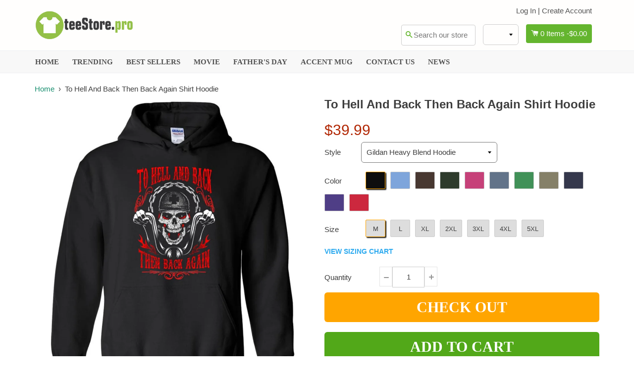

--- FILE ---
content_type: text/html; charset=utf-8
request_url: https://www.teestore.pro/products/to-hell-and-back-then-back-again-shirt-gildan-heavy-blend-hoodie
body_size: 31504
content:
<!doctype html>
<!--[if IE 8]><html class="no-js lt-ie9" lang="en"> <![endif]-->
<!--[if IE 9 ]><html class="ie9 no-js"> <![endif]-->
<!--[if (gt IE 9)|!(IE)]><!--> <html class="no-js"> <!--<![endif]-->
<head>

  <!-- Basic page needs ================================================== -->
  <meta charset="utf-8">
  <meta http-equiv="X-UA-Compatible" content="IE=edge,chrome=1">

  <meta name="msvalidate.01" content="9F12EE8DE34495E039D39D479CEB34EE" />

  
  <!-- mc ph ph -->
  <meta name="google-site-verification" content="UYoorzn_2r6OZ0tYu1SDxWQ28LRApRUeGrXacOirtXQ" />
  <meta name="google-site-verification" content="j0JuYVRkeCb_SU86fehZC94-_PI9XU__Ipn_fDkr_KM" />
  
  
  
  <link rel="shortcut icon" href="//www.teestore.pro/cdn/shop/t/4/assets/favicon.png?v=45334926844022027331506324496" type="image/png" />
  

  <!-- Title and description ================================================== -->
  <title>
  To Hell And Back Then Back Again Shirt Hoodie - TeeStore.Pro
  </title>

  
  <meta name="description" content="To Hell And Back Then Back Again Shirt Hoodie Gifts Shirt For Men, Women. Choose Your Small, Medium, Large, Xl, Xxl, 3Xl, 4Xl, 5Xl Size.">
  

  <!-- Helpers ================================================== -->
 
  

  
  <!-- /snippets/social-meta-tags.liquid -->


  <meta property="og:type" content="product">
  <meta property="og:title" content="To Hell And Back Then Back Again Shirt Hoodie">
  
  <meta property="og:image" content="http://www.teestore.pro/cdn/shop/products/to-hell-and-back-then-again-shirt-hoodie-biker-black-m-587_grande.jpg?v=1586692314">
  <meta property="og:image:secure_url" content="https://www.teestore.pro/cdn/shop/products/to-hell-and-back-then-again-shirt-hoodie-biker-black-m-587_grande.jpg?v=1586692314">
  
  <meta property="og:image" content="http://www.teestore.pro/cdn/shop/products/to-hell-and-back-then-again-shirt-hoodie-biker-carolina-blue-m-209_grande.jpg?v=1586692314">
  <meta property="og:image:secure_url" content="https://www.teestore.pro/cdn/shop/products/to-hell-and-back-then-again-shirt-hoodie-biker-carolina-blue-m-209_grande.jpg?v=1586692314">
  
  <meta property="og:image" content="http://www.teestore.pro/cdn/shop/products/to-hell-and-back-then-again-shirt-hoodie-biker-dark-chocolate-m-413_grande.jpg?v=1586692314">
  <meta property="og:image:secure_url" content="https://www.teestore.pro/cdn/shop/products/to-hell-and-back-then-again-shirt-hoodie-biker-dark-chocolate-m-413_grande.jpg?v=1586692314">
  
  <meta property="og:price:amount" content="39.99">
  <meta property="og:price:currency" content="USD">


  <meta property="og:description" content="To Hell And Back Then Back Again Shirt Hoodie Gifts Shirt For Men, Women. Choose Your Small, Medium, Large, Xl, Xxl, 3Xl, 4Xl, 5Xl Size.">

  <meta property="og:url" content="https://www.teestore.pro/products/to-hell-and-back-then-back-again-shirt-gildan-heavy-blend-hoodie">
  <meta property="og:site_name" content="TeeStore.Pro">





<meta name="twitter:card" content="summary">

  <meta name="twitter:title" content="To Hell And Back Then Back Again Shirt Hoodie">
  <meta name="twitter:description" content="To Hell And Back Then Back Again Shirt Hoodie Gifts Shirt For Men, Women. Choose Your Small, Medium, Large, Xl, Xxl, 3Xl, 4Xl, 5Xl Size.">
  <meta name="twitter:image" content="https://www.teestore.pro/cdn/shop/products/to-hell-and-back-then-again-shirt-hoodie-biker-black-m-587_medium.jpg?v=1586692314">
  <meta name="twitter:image:width" content="240">
  <meta name="twitter:image:height" content="240">


  <link rel="canonical" href="https://www.teestore.pro/products/to-hell-and-back-then-back-again-shirt-gildan-heavy-blend-hoodie">
  <meta name="viewport" content="width=device-width,initial-scale=1">
  <meta name="theme-color" content="#00737e"> 
  <meta http-equiv="Cache-control" content="public, max-age=120, must-revalidate">
  <meta http-equiv="Expires" content="public, max-age=120, must-revalidate">
  <meta http-equiv="Last-Modified" content="public, max-age=120, must-revalidate">
    <!-- common style css-->
  <link href="//www.teestore.pro/cdn/shop/t/4/assets/common_style.scss.css?v=94243685527300073671708229922" rel="stylesheet" type="text/css" media="all" />
  <link href="//www.teestore.pro/cdn/shop/t/4/assets/bootstrap.min.css?v=120189215135598050031506324495" rel="stylesheet" type="text/css" media="all" />
     <link href="//www.teestore.pro/cdn/shop/t/4/assets/timber.scss.css?v=134150137097072871571708216785" rel="stylesheet" type="text/css" media="all" />
    <!-- CSS ================================================== -->
  <script src="//www.teestore.pro/cdn/shop/t/4/assets/jquery.min.js?v=180303338299147220221506324502" type="text/javascript"></script>  
  <script src="//www.teestore.pro/cdn/shop/t/4/assets/social-buttons.js?v=33416136066035828881585550843" type="text/javascript"></script>
    <script src="//www.teestore.pro/cdn/shop/t/4/assets/bootstrap.min.js?v=5429665416840569691506324495" type="text/javascript"></script>
  <!-- Header hook for plugins ================================================== -->

  <script>window.performance && window.performance.mark && window.performance.mark('shopify.content_for_header.start');</script><meta id="shopify-digital-wallet" name="shopify-digital-wallet" content="/8222425/digital_wallets/dialog">
<meta name="shopify-checkout-api-token" content="7137be4c84b8925c1f2a215ea51b929f">
<meta id="in-context-paypal-metadata" data-shop-id="8222425" data-venmo-supported="false" data-environment="production" data-locale="en_US" data-paypal-v4="true" data-currency="USD">
<link rel="alternate" type="application/json+oembed" href="https://www.teestore.pro/products/to-hell-and-back-then-back-again-shirt-gildan-heavy-blend-hoodie.oembed">
<script async="async" src="/checkouts/internal/preloads.js?locale=en-US"></script>
<script id="shopify-features" type="application/json">{"accessToken":"7137be4c84b8925c1f2a215ea51b929f","betas":["rich-media-storefront-analytics"],"domain":"www.teestore.pro","predictiveSearch":true,"shopId":8222425,"locale":"en"}</script>
<script>var Shopify = Shopify || {};
Shopify.shop = "sunfrogshirt.myshopify.com";
Shopify.locale = "en";
Shopify.currency = {"active":"USD","rate":"1.0"};
Shopify.country = "US";
Shopify.theme = {"name":"theme-teestore-boostertheme2176","id":144096321,"schema_name":null,"schema_version":null,"theme_store_id":null,"role":"main"};
Shopify.theme.handle = "null";
Shopify.theme.style = {"id":null,"handle":null};
Shopify.cdnHost = "www.teestore.pro/cdn";
Shopify.routes = Shopify.routes || {};
Shopify.routes.root = "/";</script>
<script type="module">!function(o){(o.Shopify=o.Shopify||{}).modules=!0}(window);</script>
<script>!function(o){function n(){var o=[];function n(){o.push(Array.prototype.slice.apply(arguments))}return n.q=o,n}var t=o.Shopify=o.Shopify||{};t.loadFeatures=n(),t.autoloadFeatures=n()}(window);</script>
<script id="shop-js-analytics" type="application/json">{"pageType":"product"}</script>
<script defer="defer" async type="module" src="//www.teestore.pro/cdn/shopifycloud/shop-js/modules/v2/client.init-shop-cart-sync_BT-GjEfc.en.esm.js"></script>
<script defer="defer" async type="module" src="//www.teestore.pro/cdn/shopifycloud/shop-js/modules/v2/chunk.common_D58fp_Oc.esm.js"></script>
<script defer="defer" async type="module" src="//www.teestore.pro/cdn/shopifycloud/shop-js/modules/v2/chunk.modal_xMitdFEc.esm.js"></script>
<script type="module">
  await import("//www.teestore.pro/cdn/shopifycloud/shop-js/modules/v2/client.init-shop-cart-sync_BT-GjEfc.en.esm.js");
await import("//www.teestore.pro/cdn/shopifycloud/shop-js/modules/v2/chunk.common_D58fp_Oc.esm.js");
await import("//www.teestore.pro/cdn/shopifycloud/shop-js/modules/v2/chunk.modal_xMitdFEc.esm.js");

  window.Shopify.SignInWithShop?.initShopCartSync?.({"fedCMEnabled":true,"windoidEnabled":true});

</script>
<script>(function() {
  var isLoaded = false;
  function asyncLoad() {
    if (isLoaded) return;
    isLoaded = true;
    var urls = ["https:\/\/d23dclunsivw3h.cloudfront.net\/redirect-app.js?shop=sunfrogshirt.myshopify.com","https:\/\/plus.teezily.com\/public-widgets\/shopify-personalisation.js?shop=sunfrogshirt.myshopify.com"];
    for (var i = 0; i < urls.length; i++) {
      var s = document.createElement('script');
      s.type = 'text/javascript';
      s.async = true;
      s.src = urls[i];
      var x = document.getElementsByTagName('script')[0];
      x.parentNode.insertBefore(s, x);
    }
  };
  if(window.attachEvent) {
    window.attachEvent('onload', asyncLoad);
  } else {
    window.addEventListener('load', asyncLoad, false);
  }
})();</script>
<script id="__st">var __st={"a":8222425,"offset":-28800,"reqid":"561e4632-c887-4664-95f8-43f849c64217-1769196082","pageurl":"www.teestore.pro\/products\/to-hell-and-back-then-back-again-shirt-gildan-heavy-blend-hoodie","u":"de47b9a166ae","p":"product","rtyp":"product","rid":10221727489};</script>
<script>window.ShopifyPaypalV4VisibilityTracking = true;</script>
<script id="captcha-bootstrap">!function(){'use strict';const t='contact',e='account',n='new_comment',o=[[t,t],['blogs',n],['comments',n],[t,'customer']],c=[[e,'customer_login'],[e,'guest_login'],[e,'recover_customer_password'],[e,'create_customer']],r=t=>t.map((([t,e])=>`form[action*='/${t}']:not([data-nocaptcha='true']) input[name='form_type'][value='${e}']`)).join(','),a=t=>()=>t?[...document.querySelectorAll(t)].map((t=>t.form)):[];function s(){const t=[...o],e=r(t);return a(e)}const i='password',u='form_key',d=['recaptcha-v3-token','g-recaptcha-response','h-captcha-response',i],f=()=>{try{return window.sessionStorage}catch{return}},m='__shopify_v',_=t=>t.elements[u];function p(t,e,n=!1){try{const o=window.sessionStorage,c=JSON.parse(o.getItem(e)),{data:r}=function(t){const{data:e,action:n}=t;return t[m]||n?{data:e,action:n}:{data:t,action:n}}(c);for(const[e,n]of Object.entries(r))t.elements[e]&&(t.elements[e].value=n);n&&o.removeItem(e)}catch(o){console.error('form repopulation failed',{error:o})}}const l='form_type',E='cptcha';function T(t){t.dataset[E]=!0}const w=window,h=w.document,L='Shopify',v='ce_forms',y='captcha';let A=!1;((t,e)=>{const n=(g='f06e6c50-85a8-45c8-87d0-21a2b65856fe',I='https://cdn.shopify.com/shopifycloud/storefront-forms-hcaptcha/ce_storefront_forms_captcha_hcaptcha.v1.5.2.iife.js',D={infoText:'Protected by hCaptcha',privacyText:'Privacy',termsText:'Terms'},(t,e,n)=>{const o=w[L][v],c=o.bindForm;if(c)return c(t,g,e,D).then(n);var r;o.q.push([[t,g,e,D],n]),r=I,A||(h.body.append(Object.assign(h.createElement('script'),{id:'captcha-provider',async:!0,src:r})),A=!0)});var g,I,D;w[L]=w[L]||{},w[L][v]=w[L][v]||{},w[L][v].q=[],w[L][y]=w[L][y]||{},w[L][y].protect=function(t,e){n(t,void 0,e),T(t)},Object.freeze(w[L][y]),function(t,e,n,w,h,L){const[v,y,A,g]=function(t,e,n){const i=e?o:[],u=t?c:[],d=[...i,...u],f=r(d),m=r(i),_=r(d.filter((([t,e])=>n.includes(e))));return[a(f),a(m),a(_),s()]}(w,h,L),I=t=>{const e=t.target;return e instanceof HTMLFormElement?e:e&&e.form},D=t=>v().includes(t);t.addEventListener('submit',(t=>{const e=I(t);if(!e)return;const n=D(e)&&!e.dataset.hcaptchaBound&&!e.dataset.recaptchaBound,o=_(e),c=g().includes(e)&&(!o||!o.value);(n||c)&&t.preventDefault(),c&&!n&&(function(t){try{if(!f())return;!function(t){const e=f();if(!e)return;const n=_(t);if(!n)return;const o=n.value;o&&e.removeItem(o)}(t);const e=Array.from(Array(32),(()=>Math.random().toString(36)[2])).join('');!function(t,e){_(t)||t.append(Object.assign(document.createElement('input'),{type:'hidden',name:u})),t.elements[u].value=e}(t,e),function(t,e){const n=f();if(!n)return;const o=[...t.querySelectorAll(`input[type='${i}']`)].map((({name:t})=>t)),c=[...d,...o],r={};for(const[a,s]of new FormData(t).entries())c.includes(a)||(r[a]=s);n.setItem(e,JSON.stringify({[m]:1,action:t.action,data:r}))}(t,e)}catch(e){console.error('failed to persist form',e)}}(e),e.submit())}));const S=(t,e)=>{t&&!t.dataset[E]&&(n(t,e.some((e=>e===t))),T(t))};for(const o of['focusin','change'])t.addEventListener(o,(t=>{const e=I(t);D(e)&&S(e,y())}));const B=e.get('form_key'),M=e.get(l),P=B&&M;t.addEventListener('DOMContentLoaded',(()=>{const t=y();if(P)for(const e of t)e.elements[l].value===M&&p(e,B);[...new Set([...A(),...v().filter((t=>'true'===t.dataset.shopifyCaptcha))])].forEach((e=>S(e,t)))}))}(h,new URLSearchParams(w.location.search),n,t,e,['guest_login'])})(!0,!0)}();</script>
<script integrity="sha256-4kQ18oKyAcykRKYeNunJcIwy7WH5gtpwJnB7kiuLZ1E=" data-source-attribution="shopify.loadfeatures" defer="defer" src="//www.teestore.pro/cdn/shopifycloud/storefront/assets/storefront/load_feature-a0a9edcb.js" crossorigin="anonymous"></script>
<script data-source-attribution="shopify.dynamic_checkout.dynamic.init">var Shopify=Shopify||{};Shopify.PaymentButton=Shopify.PaymentButton||{isStorefrontPortableWallets:!0,init:function(){window.Shopify.PaymentButton.init=function(){};var t=document.createElement("script");t.src="https://www.teestore.pro/cdn/shopifycloud/portable-wallets/latest/portable-wallets.en.js",t.type="module",document.head.appendChild(t)}};
</script>
<script data-source-attribution="shopify.dynamic_checkout.buyer_consent">
  function portableWalletsHideBuyerConsent(e){var t=document.getElementById("shopify-buyer-consent"),n=document.getElementById("shopify-subscription-policy-button");t&&n&&(t.classList.add("hidden"),t.setAttribute("aria-hidden","true"),n.removeEventListener("click",e))}function portableWalletsShowBuyerConsent(e){var t=document.getElementById("shopify-buyer-consent"),n=document.getElementById("shopify-subscription-policy-button");t&&n&&(t.classList.remove("hidden"),t.removeAttribute("aria-hidden"),n.addEventListener("click",e))}window.Shopify?.PaymentButton&&(window.Shopify.PaymentButton.hideBuyerConsent=portableWalletsHideBuyerConsent,window.Shopify.PaymentButton.showBuyerConsent=portableWalletsShowBuyerConsent);
</script>
<script data-source-attribution="shopify.dynamic_checkout.cart.bootstrap">document.addEventListener("DOMContentLoaded",(function(){function t(){return document.querySelector("shopify-accelerated-checkout-cart, shopify-accelerated-checkout")}if(t())Shopify.PaymentButton.init();else{new MutationObserver((function(e,n){t()&&(Shopify.PaymentButton.init(),n.disconnect())})).observe(document.body,{childList:!0,subtree:!0})}}));
</script>
<link id="shopify-accelerated-checkout-styles" rel="stylesheet" media="screen" href="https://www.teestore.pro/cdn/shopifycloud/portable-wallets/latest/accelerated-checkout-backwards-compat.css" crossorigin="anonymous">
<style id="shopify-accelerated-checkout-cart">
        #shopify-buyer-consent {
  margin-top: 1em;
  display: inline-block;
  width: 100%;
}

#shopify-buyer-consent.hidden {
  display: none;
}

#shopify-subscription-policy-button {
  background: none;
  border: none;
  padding: 0;
  text-decoration: underline;
  font-size: inherit;
  cursor: pointer;
}

#shopify-subscription-policy-button::before {
  box-shadow: none;
}

      </style>

<script>window.performance && window.performance.mark && window.performance.mark('shopify.content_for_header.end');</script>
  <!-- /snippets/oldIE-js.liquid -->


<!--[if lt IE 9]>
<script src="//cdnjs.cloudflare.com/ajax/libs/html5shiv/3.7.2/html5shiv.min.js" type="text/javascript"></script>
<script src="//www.teestore.pro/cdn/shop/t/4/assets/respond.min.js?v=52248677837542619231506324505" type="text/javascript"></script>
<link href="//www.teestore.pro/cdn/shop/t/4/assets/respond-proxy.html" id="respond-proxy" rel="respond-proxy" />
<link href="//www.teestore.pro/search?q=319caf32c0d1f38a22fda0c6e098699c" id="respond-redirect" rel="respond-redirect" />
<script src="//www.teestore.pro/search?q=319caf32c0d1f38a22fda0c6e098699c" type="text/javascript"></script>
<![endif]-->



  
  <script src="//www.teestore.pro/cdn/shop/t/4/assets/modernizr.min.js?v=137617515274177302221506324503" type="text/javascript"></script>
   <link href="//www.teestore.pro/cdn/shop/t/4/assets/timber.scss.css?v=134150137097072871571708216785" rel="stylesheet" type="text/css" media="all" />
  
  

   <script src="//www.teestore.pro/cdn/shop/t/4/assets/jquery.nicescroll.js?v=16300816047987594391585739651" type="text/javascript"></script>
  
   
   <script>
  
$(document).ready(function(){ var deviceAgent = navigator.userAgent.toLowerCase(); var agentID = deviceAgent.match(/(iPad|iPhone|iPod)/i); if (agentID) { $('body').css('-webkit-overflow-scrolling', 'touch'); } });
   </script>

   <script>
   $(document).ready(function(){
      $(".desk_menu").click(function(){
        $(".supports-js").toggleClass("js-drawer-open js-drawer-open-left");
        $("body").toggleClass("js-drawer-open js-drawer-open-left");
      });
      
    }); 
  </script>
  
<link href="https://monorail-edge.shopifysvc.com" rel="dns-prefetch">
<script>(function(){if ("sendBeacon" in navigator && "performance" in window) {try {var session_token_from_headers = performance.getEntriesByType('navigation')[0].serverTiming.find(x => x.name == '_s').description;} catch {var session_token_from_headers = undefined;}var session_cookie_matches = document.cookie.match(/_shopify_s=([^;]*)/);var session_token_from_cookie = session_cookie_matches && session_cookie_matches.length === 2 ? session_cookie_matches[1] : "";var session_token = session_token_from_headers || session_token_from_cookie || "";function handle_abandonment_event(e) {var entries = performance.getEntries().filter(function(entry) {return /monorail-edge.shopifysvc.com/.test(entry.name);});if (!window.abandonment_tracked && entries.length === 0) {window.abandonment_tracked = true;var currentMs = Date.now();var navigation_start = performance.timing.navigationStart;var payload = {shop_id: 8222425,url: window.location.href,navigation_start,duration: currentMs - navigation_start,session_token,page_type: "product"};window.navigator.sendBeacon("https://monorail-edge.shopifysvc.com/v1/produce", JSON.stringify({schema_id: "online_store_buyer_site_abandonment/1.1",payload: payload,metadata: {event_created_at_ms: currentMs,event_sent_at_ms: currentMs}}));}}window.addEventListener('pagehide', handle_abandonment_event);}}());</script>
<script id="web-pixels-manager-setup">(function e(e,d,r,n,o){if(void 0===o&&(o={}),!Boolean(null===(a=null===(i=window.Shopify)||void 0===i?void 0:i.analytics)||void 0===a?void 0:a.replayQueue)){var i,a;window.Shopify=window.Shopify||{};var t=window.Shopify;t.analytics=t.analytics||{};var s=t.analytics;s.replayQueue=[],s.publish=function(e,d,r){return s.replayQueue.push([e,d,r]),!0};try{self.performance.mark("wpm:start")}catch(e){}var l=function(){var e={modern:/Edge?\/(1{2}[4-9]|1[2-9]\d|[2-9]\d{2}|\d{4,})\.\d+(\.\d+|)|Firefox\/(1{2}[4-9]|1[2-9]\d|[2-9]\d{2}|\d{4,})\.\d+(\.\d+|)|Chrom(ium|e)\/(9{2}|\d{3,})\.\d+(\.\d+|)|(Maci|X1{2}).+ Version\/(15\.\d+|(1[6-9]|[2-9]\d|\d{3,})\.\d+)([,.]\d+|)( \(\w+\)|)( Mobile\/\w+|) Safari\/|Chrome.+OPR\/(9{2}|\d{3,})\.\d+\.\d+|(CPU[ +]OS|iPhone[ +]OS|CPU[ +]iPhone|CPU IPhone OS|CPU iPad OS)[ +]+(15[._]\d+|(1[6-9]|[2-9]\d|\d{3,})[._]\d+)([._]\d+|)|Android:?[ /-](13[3-9]|1[4-9]\d|[2-9]\d{2}|\d{4,})(\.\d+|)(\.\d+|)|Android.+Firefox\/(13[5-9]|1[4-9]\d|[2-9]\d{2}|\d{4,})\.\d+(\.\d+|)|Android.+Chrom(ium|e)\/(13[3-9]|1[4-9]\d|[2-9]\d{2}|\d{4,})\.\d+(\.\d+|)|SamsungBrowser\/([2-9]\d|\d{3,})\.\d+/,legacy:/Edge?\/(1[6-9]|[2-9]\d|\d{3,})\.\d+(\.\d+|)|Firefox\/(5[4-9]|[6-9]\d|\d{3,})\.\d+(\.\d+|)|Chrom(ium|e)\/(5[1-9]|[6-9]\d|\d{3,})\.\d+(\.\d+|)([\d.]+$|.*Safari\/(?![\d.]+ Edge\/[\d.]+$))|(Maci|X1{2}).+ Version\/(10\.\d+|(1[1-9]|[2-9]\d|\d{3,})\.\d+)([,.]\d+|)( \(\w+\)|)( Mobile\/\w+|) Safari\/|Chrome.+OPR\/(3[89]|[4-9]\d|\d{3,})\.\d+\.\d+|(CPU[ +]OS|iPhone[ +]OS|CPU[ +]iPhone|CPU IPhone OS|CPU iPad OS)[ +]+(10[._]\d+|(1[1-9]|[2-9]\d|\d{3,})[._]\d+)([._]\d+|)|Android:?[ /-](13[3-9]|1[4-9]\d|[2-9]\d{2}|\d{4,})(\.\d+|)(\.\d+|)|Mobile Safari.+OPR\/([89]\d|\d{3,})\.\d+\.\d+|Android.+Firefox\/(13[5-9]|1[4-9]\d|[2-9]\d{2}|\d{4,})\.\d+(\.\d+|)|Android.+Chrom(ium|e)\/(13[3-9]|1[4-9]\d|[2-9]\d{2}|\d{4,})\.\d+(\.\d+|)|Android.+(UC? ?Browser|UCWEB|U3)[ /]?(15\.([5-9]|\d{2,})|(1[6-9]|[2-9]\d|\d{3,})\.\d+)\.\d+|SamsungBrowser\/(5\.\d+|([6-9]|\d{2,})\.\d+)|Android.+MQ{2}Browser\/(14(\.(9|\d{2,})|)|(1[5-9]|[2-9]\d|\d{3,})(\.\d+|))(\.\d+|)|K[Aa][Ii]OS\/(3\.\d+|([4-9]|\d{2,})\.\d+)(\.\d+|)/},d=e.modern,r=e.legacy,n=navigator.userAgent;return n.match(d)?"modern":n.match(r)?"legacy":"unknown"}(),u="modern"===l?"modern":"legacy",c=(null!=n?n:{modern:"",legacy:""})[u],f=function(e){return[e.baseUrl,"/wpm","/b",e.hashVersion,"modern"===e.buildTarget?"m":"l",".js"].join("")}({baseUrl:d,hashVersion:r,buildTarget:u}),m=function(e){var d=e.version,r=e.bundleTarget,n=e.surface,o=e.pageUrl,i=e.monorailEndpoint;return{emit:function(e){var a=e.status,t=e.errorMsg,s=(new Date).getTime(),l=JSON.stringify({metadata:{event_sent_at_ms:s},events:[{schema_id:"web_pixels_manager_load/3.1",payload:{version:d,bundle_target:r,page_url:o,status:a,surface:n,error_msg:t},metadata:{event_created_at_ms:s}}]});if(!i)return console&&console.warn&&console.warn("[Web Pixels Manager] No Monorail endpoint provided, skipping logging."),!1;try{return self.navigator.sendBeacon.bind(self.navigator)(i,l)}catch(e){}var u=new XMLHttpRequest;try{return u.open("POST",i,!0),u.setRequestHeader("Content-Type","text/plain"),u.send(l),!0}catch(e){return console&&console.warn&&console.warn("[Web Pixels Manager] Got an unhandled error while logging to Monorail."),!1}}}}({version:r,bundleTarget:l,surface:e.surface,pageUrl:self.location.href,monorailEndpoint:e.monorailEndpoint});try{o.browserTarget=l,function(e){var d=e.src,r=e.async,n=void 0===r||r,o=e.onload,i=e.onerror,a=e.sri,t=e.scriptDataAttributes,s=void 0===t?{}:t,l=document.createElement("script"),u=document.querySelector("head"),c=document.querySelector("body");if(l.async=n,l.src=d,a&&(l.integrity=a,l.crossOrigin="anonymous"),s)for(var f in s)if(Object.prototype.hasOwnProperty.call(s,f))try{l.dataset[f]=s[f]}catch(e){}if(o&&l.addEventListener("load",o),i&&l.addEventListener("error",i),u)u.appendChild(l);else{if(!c)throw new Error("Did not find a head or body element to append the script");c.appendChild(l)}}({src:f,async:!0,onload:function(){if(!function(){var e,d;return Boolean(null===(d=null===(e=window.Shopify)||void 0===e?void 0:e.analytics)||void 0===d?void 0:d.initialized)}()){var d=window.webPixelsManager.init(e)||void 0;if(d){var r=window.Shopify.analytics;r.replayQueue.forEach((function(e){var r=e[0],n=e[1],o=e[2];d.publishCustomEvent(r,n,o)})),r.replayQueue=[],r.publish=d.publishCustomEvent,r.visitor=d.visitor,r.initialized=!0}}},onerror:function(){return m.emit({status:"failed",errorMsg:"".concat(f," has failed to load")})},sri:function(e){var d=/^sha384-[A-Za-z0-9+/=]+$/;return"string"==typeof e&&d.test(e)}(c)?c:"",scriptDataAttributes:o}),m.emit({status:"loading"})}catch(e){m.emit({status:"failed",errorMsg:(null==e?void 0:e.message)||"Unknown error"})}}})({shopId: 8222425,storefrontBaseUrl: "https://www.teestore.pro",extensionsBaseUrl: "https://extensions.shopifycdn.com/cdn/shopifycloud/web-pixels-manager",monorailEndpoint: "https://monorail-edge.shopifysvc.com/unstable/produce_batch",surface: "storefront-renderer",enabledBetaFlags: ["2dca8a86"],webPixelsConfigList: [{"id":"96141494","eventPayloadVersion":"v1","runtimeContext":"LAX","scriptVersion":"1","type":"CUSTOM","privacyPurposes":["ANALYTICS"],"name":"Google Analytics tag (migrated)"},{"id":"shopify-app-pixel","configuration":"{}","eventPayloadVersion":"v1","runtimeContext":"STRICT","scriptVersion":"0450","apiClientId":"shopify-pixel","type":"APP","privacyPurposes":["ANALYTICS","MARKETING"]},{"id":"shopify-custom-pixel","eventPayloadVersion":"v1","runtimeContext":"LAX","scriptVersion":"0450","apiClientId":"shopify-pixel","type":"CUSTOM","privacyPurposes":["ANALYTICS","MARKETING"]}],isMerchantRequest: false,initData: {"shop":{"name":"TeeStore.Pro","paymentSettings":{"currencyCode":"USD"},"myshopifyDomain":"sunfrogshirt.myshopify.com","countryCode":"VN","storefrontUrl":"https:\/\/www.teestore.pro"},"customer":null,"cart":null,"checkout":null,"productVariants":[{"price":{"amount":39.99,"currencyCode":"USD"},"product":{"title":"To Hell And Back Then Back Again Shirt Hoodie","vendor":"TeeStore.Pro","id":"10221727489","untranslatedTitle":"To Hell And Back Then Back Again Shirt Hoodie","url":"\/products\/to-hell-and-back-then-back-again-shirt-gildan-heavy-blend-hoodie","type":""},"id":"38164616961","image":{"src":"\/\/www.teestore.pro\/cdn\/shop\/products\/to-hell-and-back-then-again-shirt-hoodie-biker-black-m-587.jpg?v=1586692314"},"sku":"TS.24022315","title":"Black \/ M","untranslatedTitle":"Black \/ M"},{"price":{"amount":39.99,"currencyCode":"USD"},"product":{"title":"To Hell And Back Then Back Again Shirt Hoodie","vendor":"TeeStore.Pro","id":"10221727489","untranslatedTitle":"To Hell And Back Then Back Again Shirt Hoodie","url":"\/products\/to-hell-and-back-then-back-again-shirt-gildan-heavy-blend-hoodie","type":""},"id":"38164617025","image":{"src":"\/\/www.teestore.pro\/cdn\/shop\/products\/to-hell-and-back-then-again-shirt-hoodie-biker-black-m-587.jpg?v=1586692314"},"sku":"TS.24022316","title":"Black \/ L","untranslatedTitle":"Black \/ L"},{"price":{"amount":39.99,"currencyCode":"USD"},"product":{"title":"To Hell And Back Then Back Again Shirt Hoodie","vendor":"TeeStore.Pro","id":"10221727489","untranslatedTitle":"To Hell And Back Then Back Again Shirt Hoodie","url":"\/products\/to-hell-and-back-then-back-again-shirt-gildan-heavy-blend-hoodie","type":""},"id":"38164617089","image":{"src":"\/\/www.teestore.pro\/cdn\/shop\/products\/to-hell-and-back-then-again-shirt-hoodie-biker-black-m-587.jpg?v=1586692314"},"sku":"TS.24022317","title":"Black \/ XL","untranslatedTitle":"Black \/ XL"},{"price":{"amount":42.49,"currencyCode":"USD"},"product":{"title":"To Hell And Back Then Back Again Shirt Hoodie","vendor":"TeeStore.Pro","id":"10221727489","untranslatedTitle":"To Hell And Back Then Back Again Shirt Hoodie","url":"\/products\/to-hell-and-back-then-back-again-shirt-gildan-heavy-blend-hoodie","type":""},"id":"38164617153","image":{"src":"\/\/www.teestore.pro\/cdn\/shop\/products\/to-hell-and-back-then-again-shirt-hoodie-biker-black-m-587.jpg?v=1586692314"},"sku":"TS.24022318","title":"Black \/ 2XL","untranslatedTitle":"Black \/ 2XL"},{"price":{"amount":43.74,"currencyCode":"USD"},"product":{"title":"To Hell And Back Then Back Again Shirt Hoodie","vendor":"TeeStore.Pro","id":"10221727489","untranslatedTitle":"To Hell And Back Then Back Again Shirt Hoodie","url":"\/products\/to-hell-and-back-then-back-again-shirt-gildan-heavy-blend-hoodie","type":""},"id":"38164617217","image":{"src":"\/\/www.teestore.pro\/cdn\/shop\/products\/to-hell-and-back-then-again-shirt-hoodie-biker-black-m-587.jpg?v=1586692314"},"sku":"TS.24022319","title":"Black \/ 3XL","untranslatedTitle":"Black \/ 3XL"},{"price":{"amount":43.74,"currencyCode":"USD"},"product":{"title":"To Hell And Back Then Back Again Shirt Hoodie","vendor":"TeeStore.Pro","id":"10221727489","untranslatedTitle":"To Hell And Back Then Back Again Shirt Hoodie","url":"\/products\/to-hell-and-back-then-back-again-shirt-gildan-heavy-blend-hoodie","type":""},"id":"38164617281","image":{"src":"\/\/www.teestore.pro\/cdn\/shop\/products\/to-hell-and-back-then-again-shirt-hoodie-biker-black-m-587.jpg?v=1586692314"},"sku":"TS.24022320","title":"Black \/ 4XL","untranslatedTitle":"Black \/ 4XL"},{"price":{"amount":43.74,"currencyCode":"USD"},"product":{"title":"To Hell And Back Then Back Again Shirt Hoodie","vendor":"TeeStore.Pro","id":"10221727489","untranslatedTitle":"To Hell And Back Then Back Again Shirt Hoodie","url":"\/products\/to-hell-and-back-then-back-again-shirt-gildan-heavy-blend-hoodie","type":""},"id":"38164617345","image":{"src":"\/\/www.teestore.pro\/cdn\/shop\/products\/to-hell-and-back-then-again-shirt-hoodie-biker-black-m-587.jpg?v=1586692314"},"sku":"TS.24022321","title":"Black \/ 5XL","untranslatedTitle":"Black \/ 5XL"},{"price":{"amount":39.99,"currencyCode":"USD"},"product":{"title":"To Hell And Back Then Back Again Shirt Hoodie","vendor":"TeeStore.Pro","id":"10221727489","untranslatedTitle":"To Hell And Back Then Back Again Shirt Hoodie","url":"\/products\/to-hell-and-back-then-back-again-shirt-gildan-heavy-blend-hoodie","type":""},"id":"38164617409","image":{"src":"\/\/www.teestore.pro\/cdn\/shop\/products\/to-hell-and-back-then-again-shirt-hoodie-biker-carolina-blue-m-209.jpg?v=1586692314"},"sku":"TS.24022322","title":"Carolina Blue \/ M","untranslatedTitle":"Carolina Blue \/ M"},{"price":{"amount":39.99,"currencyCode":"USD"},"product":{"title":"To Hell And Back Then Back Again Shirt Hoodie","vendor":"TeeStore.Pro","id":"10221727489","untranslatedTitle":"To Hell And Back Then Back Again Shirt Hoodie","url":"\/products\/to-hell-and-back-then-back-again-shirt-gildan-heavy-blend-hoodie","type":""},"id":"38164617473","image":{"src":"\/\/www.teestore.pro\/cdn\/shop\/products\/to-hell-and-back-then-again-shirt-hoodie-biker-carolina-blue-m-209.jpg?v=1586692314"},"sku":"TS.24022323","title":"Carolina Blue \/ L","untranslatedTitle":"Carolina Blue \/ L"},{"price":{"amount":39.99,"currencyCode":"USD"},"product":{"title":"To Hell And Back Then Back Again Shirt Hoodie","vendor":"TeeStore.Pro","id":"10221727489","untranslatedTitle":"To Hell And Back Then Back Again Shirt Hoodie","url":"\/products\/to-hell-and-back-then-back-again-shirt-gildan-heavy-blend-hoodie","type":""},"id":"38164617537","image":{"src":"\/\/www.teestore.pro\/cdn\/shop\/products\/to-hell-and-back-then-again-shirt-hoodie-biker-carolina-blue-m-209.jpg?v=1586692314"},"sku":"TS.24022324","title":"Carolina Blue \/ XL","untranslatedTitle":"Carolina Blue \/ XL"},{"price":{"amount":42.49,"currencyCode":"USD"},"product":{"title":"To Hell And Back Then Back Again Shirt Hoodie","vendor":"TeeStore.Pro","id":"10221727489","untranslatedTitle":"To Hell And Back Then Back Again Shirt Hoodie","url":"\/products\/to-hell-and-back-then-back-again-shirt-gildan-heavy-blend-hoodie","type":""},"id":"38164617601","image":{"src":"\/\/www.teestore.pro\/cdn\/shop\/products\/to-hell-and-back-then-again-shirt-hoodie-biker-carolina-blue-m-209.jpg?v=1586692314"},"sku":"TS.24022325","title":"Carolina Blue \/ 2XL","untranslatedTitle":"Carolina Blue \/ 2XL"},{"price":{"amount":43.74,"currencyCode":"USD"},"product":{"title":"To Hell And Back Then Back Again Shirt Hoodie","vendor":"TeeStore.Pro","id":"10221727489","untranslatedTitle":"To Hell And Back Then Back Again Shirt Hoodie","url":"\/products\/to-hell-and-back-then-back-again-shirt-gildan-heavy-blend-hoodie","type":""},"id":"38164617665","image":{"src":"\/\/www.teestore.pro\/cdn\/shop\/products\/to-hell-and-back-then-again-shirt-hoodie-biker-carolina-blue-m-209.jpg?v=1586692314"},"sku":"TS.24022326","title":"Carolina Blue \/ 3XL","untranslatedTitle":"Carolina Blue \/ 3XL"},{"price":{"amount":43.74,"currencyCode":"USD"},"product":{"title":"To Hell And Back Then Back Again Shirt Hoodie","vendor":"TeeStore.Pro","id":"10221727489","untranslatedTitle":"To Hell And Back Then Back Again Shirt Hoodie","url":"\/products\/to-hell-and-back-then-back-again-shirt-gildan-heavy-blend-hoodie","type":""},"id":"38164617729","image":{"src":"\/\/www.teestore.pro\/cdn\/shop\/products\/to-hell-and-back-then-again-shirt-hoodie-biker-carolina-blue-m-209.jpg?v=1586692314"},"sku":"TS.24022327","title":"Carolina Blue \/ 4XL","untranslatedTitle":"Carolina Blue \/ 4XL"},{"price":{"amount":43.74,"currencyCode":"USD"},"product":{"title":"To Hell And Back Then Back Again Shirt Hoodie","vendor":"TeeStore.Pro","id":"10221727489","untranslatedTitle":"To Hell And Back Then Back Again Shirt Hoodie","url":"\/products\/to-hell-and-back-then-back-again-shirt-gildan-heavy-blend-hoodie","type":""},"id":"38164617793","image":{"src":"\/\/www.teestore.pro\/cdn\/shop\/products\/to-hell-and-back-then-again-shirt-hoodie-biker-carolina-blue-m-209.jpg?v=1586692314"},"sku":"TS.24022328","title":"Carolina Blue \/ 5XL","untranslatedTitle":"Carolina Blue \/ 5XL"},{"price":{"amount":39.99,"currencyCode":"USD"},"product":{"title":"To Hell And Back Then Back Again Shirt Hoodie","vendor":"TeeStore.Pro","id":"10221727489","untranslatedTitle":"To Hell And Back Then Back Again Shirt Hoodie","url":"\/products\/to-hell-and-back-then-back-again-shirt-gildan-heavy-blend-hoodie","type":""},"id":"38164617857","image":{"src":"\/\/www.teestore.pro\/cdn\/shop\/products\/to-hell-and-back-then-again-shirt-hoodie-biker-dark-chocolate-m-413.jpg?v=1586692314"},"sku":"TS.24022329","title":"Dark Chocolate \/ M","untranslatedTitle":"Dark Chocolate \/ M"},{"price":{"amount":39.99,"currencyCode":"USD"},"product":{"title":"To Hell And Back Then Back Again Shirt Hoodie","vendor":"TeeStore.Pro","id":"10221727489","untranslatedTitle":"To Hell And Back Then Back Again Shirt Hoodie","url":"\/products\/to-hell-and-back-then-back-again-shirt-gildan-heavy-blend-hoodie","type":""},"id":"38164617921","image":{"src":"\/\/www.teestore.pro\/cdn\/shop\/products\/to-hell-and-back-then-again-shirt-hoodie-biker-dark-chocolate-m-413.jpg?v=1586692314"},"sku":"TS.24022330","title":"Dark Chocolate \/ L","untranslatedTitle":"Dark Chocolate \/ L"},{"price":{"amount":39.99,"currencyCode":"USD"},"product":{"title":"To Hell And Back Then Back Again Shirt Hoodie","vendor":"TeeStore.Pro","id":"10221727489","untranslatedTitle":"To Hell And Back Then Back Again Shirt Hoodie","url":"\/products\/to-hell-and-back-then-back-again-shirt-gildan-heavy-blend-hoodie","type":""},"id":"38164617985","image":{"src":"\/\/www.teestore.pro\/cdn\/shop\/products\/to-hell-and-back-then-again-shirt-hoodie-biker-dark-chocolate-m-413.jpg?v=1586692314"},"sku":"TS.24022331","title":"Dark Chocolate \/ XL","untranslatedTitle":"Dark Chocolate \/ XL"},{"price":{"amount":42.49,"currencyCode":"USD"},"product":{"title":"To Hell And Back Then Back Again Shirt Hoodie","vendor":"TeeStore.Pro","id":"10221727489","untranslatedTitle":"To Hell And Back Then Back Again Shirt Hoodie","url":"\/products\/to-hell-and-back-then-back-again-shirt-gildan-heavy-blend-hoodie","type":""},"id":"38164618049","image":{"src":"\/\/www.teestore.pro\/cdn\/shop\/products\/to-hell-and-back-then-again-shirt-hoodie-biker-dark-chocolate-m-413.jpg?v=1586692314"},"sku":"TS.24022332","title":"Dark Chocolate \/ 2XL","untranslatedTitle":"Dark Chocolate \/ 2XL"},{"price":{"amount":43.74,"currencyCode":"USD"},"product":{"title":"To Hell And Back Then Back Again Shirt Hoodie","vendor":"TeeStore.Pro","id":"10221727489","untranslatedTitle":"To Hell And Back Then Back Again Shirt Hoodie","url":"\/products\/to-hell-and-back-then-back-again-shirt-gildan-heavy-blend-hoodie","type":""},"id":"38164618113","image":{"src":"\/\/www.teestore.pro\/cdn\/shop\/products\/to-hell-and-back-then-again-shirt-hoodie-biker-dark-chocolate-m-413.jpg?v=1586692314"},"sku":"TS.24022333","title":"Dark Chocolate \/ 3XL","untranslatedTitle":"Dark Chocolate \/ 3XL"},{"price":{"amount":43.74,"currencyCode":"USD"},"product":{"title":"To Hell And Back Then Back Again Shirt Hoodie","vendor":"TeeStore.Pro","id":"10221727489","untranslatedTitle":"To Hell And Back Then Back Again Shirt Hoodie","url":"\/products\/to-hell-and-back-then-back-again-shirt-gildan-heavy-blend-hoodie","type":""},"id":"38164618177","image":{"src":"\/\/www.teestore.pro\/cdn\/shop\/products\/to-hell-and-back-then-again-shirt-hoodie-biker-dark-chocolate-m-413.jpg?v=1586692314"},"sku":"TS.24022334","title":"Dark Chocolate \/ 4XL","untranslatedTitle":"Dark Chocolate \/ 4XL"},{"price":{"amount":43.74,"currencyCode":"USD"},"product":{"title":"To Hell And Back Then Back Again Shirt Hoodie","vendor":"TeeStore.Pro","id":"10221727489","untranslatedTitle":"To Hell And Back Then Back Again Shirt Hoodie","url":"\/products\/to-hell-and-back-then-back-again-shirt-gildan-heavy-blend-hoodie","type":""},"id":"38164618241","image":{"src":"\/\/www.teestore.pro\/cdn\/shop\/products\/to-hell-and-back-then-again-shirt-hoodie-biker-dark-chocolate-m-413.jpg?v=1586692314"},"sku":"TS.24022335","title":"Dark Chocolate \/ 5XL","untranslatedTitle":"Dark Chocolate \/ 5XL"},{"price":{"amount":39.99,"currencyCode":"USD"},"product":{"title":"To Hell And Back Then Back Again Shirt Hoodie","vendor":"TeeStore.Pro","id":"10221727489","untranslatedTitle":"To Hell And Back Then Back Again Shirt Hoodie","url":"\/products\/to-hell-and-back-then-back-again-shirt-gildan-heavy-blend-hoodie","type":""},"id":"38164618305","image":{"src":"\/\/www.teestore.pro\/cdn\/shop\/products\/to-hell-and-back-then-again-shirt-hoodie-biker-forest-green-m-791.jpg?v=1586692314"},"sku":"TS.24022336","title":"Forest Green \/ M","untranslatedTitle":"Forest Green \/ M"},{"price":{"amount":39.99,"currencyCode":"USD"},"product":{"title":"To Hell And Back Then Back Again Shirt Hoodie","vendor":"TeeStore.Pro","id":"10221727489","untranslatedTitle":"To Hell And Back Then Back Again Shirt Hoodie","url":"\/products\/to-hell-and-back-then-back-again-shirt-gildan-heavy-blend-hoodie","type":""},"id":"38164618369","image":{"src":"\/\/www.teestore.pro\/cdn\/shop\/products\/to-hell-and-back-then-again-shirt-hoodie-biker-forest-green-m-791.jpg?v=1586692314"},"sku":"TS.24022337","title":"Forest Green \/ L","untranslatedTitle":"Forest Green \/ L"},{"price":{"amount":39.99,"currencyCode":"USD"},"product":{"title":"To Hell And Back Then Back Again Shirt Hoodie","vendor":"TeeStore.Pro","id":"10221727489","untranslatedTitle":"To Hell And Back Then Back Again Shirt Hoodie","url":"\/products\/to-hell-and-back-then-back-again-shirt-gildan-heavy-blend-hoodie","type":""},"id":"38164618433","image":{"src":"\/\/www.teestore.pro\/cdn\/shop\/products\/to-hell-and-back-then-again-shirt-hoodie-biker-forest-green-m-791.jpg?v=1586692314"},"sku":"TS.24022338","title":"Forest Green \/ XL","untranslatedTitle":"Forest Green \/ XL"},{"price":{"amount":42.49,"currencyCode":"USD"},"product":{"title":"To Hell And Back Then Back Again Shirt Hoodie","vendor":"TeeStore.Pro","id":"10221727489","untranslatedTitle":"To Hell And Back Then Back Again Shirt Hoodie","url":"\/products\/to-hell-and-back-then-back-again-shirt-gildan-heavy-blend-hoodie","type":""},"id":"38164618497","image":{"src":"\/\/www.teestore.pro\/cdn\/shop\/products\/to-hell-and-back-then-again-shirt-hoodie-biker-forest-green-m-791.jpg?v=1586692314"},"sku":"TS.24022339","title":"Forest Green \/ 2XL","untranslatedTitle":"Forest Green \/ 2XL"},{"price":{"amount":43.74,"currencyCode":"USD"},"product":{"title":"To Hell And Back Then Back Again Shirt Hoodie","vendor":"TeeStore.Pro","id":"10221727489","untranslatedTitle":"To Hell And Back Then Back Again Shirt Hoodie","url":"\/products\/to-hell-and-back-then-back-again-shirt-gildan-heavy-blend-hoodie","type":""},"id":"38164618561","image":{"src":"\/\/www.teestore.pro\/cdn\/shop\/products\/to-hell-and-back-then-again-shirt-hoodie-biker-forest-green-m-791.jpg?v=1586692314"},"sku":"TS.24022340","title":"Forest Green \/ 3XL","untranslatedTitle":"Forest Green \/ 3XL"},{"price":{"amount":43.74,"currencyCode":"USD"},"product":{"title":"To Hell And Back Then Back Again Shirt Hoodie","vendor":"TeeStore.Pro","id":"10221727489","untranslatedTitle":"To Hell And Back Then Back Again Shirt Hoodie","url":"\/products\/to-hell-and-back-then-back-again-shirt-gildan-heavy-blend-hoodie","type":""},"id":"38164618625","image":{"src":"\/\/www.teestore.pro\/cdn\/shop\/products\/to-hell-and-back-then-again-shirt-hoodie-biker-forest-green-m-791.jpg?v=1586692314"},"sku":"TS.24022341","title":"Forest Green \/ 4XL","untranslatedTitle":"Forest Green \/ 4XL"},{"price":{"amount":43.74,"currencyCode":"USD"},"product":{"title":"To Hell And Back Then Back Again Shirt Hoodie","vendor":"TeeStore.Pro","id":"10221727489","untranslatedTitle":"To Hell And Back Then Back Again Shirt Hoodie","url":"\/products\/to-hell-and-back-then-back-again-shirt-gildan-heavy-blend-hoodie","type":""},"id":"38164618689","image":{"src":"\/\/www.teestore.pro\/cdn\/shop\/products\/to-hell-and-back-then-again-shirt-hoodie-biker-forest-green-m-791.jpg?v=1586692314"},"sku":"TS.24022342","title":"Forest Green \/ 5XL","untranslatedTitle":"Forest Green \/ 5XL"},{"price":{"amount":39.99,"currencyCode":"USD"},"product":{"title":"To Hell And Back Then Back Again Shirt Hoodie","vendor":"TeeStore.Pro","id":"10221727489","untranslatedTitle":"To Hell And Back Then Back Again Shirt Hoodie","url":"\/products\/to-hell-and-back-then-back-again-shirt-gildan-heavy-blend-hoodie","type":""},"id":"38164618753","image":{"src":"\/\/www.teestore.pro\/cdn\/shop\/products\/to-hell-and-back-then-again-shirt-hoodie-biker-heliconia-m-945.jpg?v=1586692314"},"sku":"TS.24022343","title":"Heliconia \/ M","untranslatedTitle":"Heliconia \/ M"},{"price":{"amount":39.99,"currencyCode":"USD"},"product":{"title":"To Hell And Back Then Back Again Shirt Hoodie","vendor":"TeeStore.Pro","id":"10221727489","untranslatedTitle":"To Hell And Back Then Back Again Shirt Hoodie","url":"\/products\/to-hell-and-back-then-back-again-shirt-gildan-heavy-blend-hoodie","type":""},"id":"38164618817","image":{"src":"\/\/www.teestore.pro\/cdn\/shop\/products\/to-hell-and-back-then-again-shirt-hoodie-biker-heliconia-m-945.jpg?v=1586692314"},"sku":"TS.24022344","title":"Heliconia \/ L","untranslatedTitle":"Heliconia \/ L"},{"price":{"amount":39.99,"currencyCode":"USD"},"product":{"title":"To Hell And Back Then Back Again Shirt Hoodie","vendor":"TeeStore.Pro","id":"10221727489","untranslatedTitle":"To Hell And Back Then Back Again Shirt Hoodie","url":"\/products\/to-hell-and-back-then-back-again-shirt-gildan-heavy-blend-hoodie","type":""},"id":"38164618881","image":{"src":"\/\/www.teestore.pro\/cdn\/shop\/products\/to-hell-and-back-then-again-shirt-hoodie-biker-heliconia-m-945.jpg?v=1586692314"},"sku":"TS.24022345","title":"Heliconia \/ XL","untranslatedTitle":"Heliconia \/ XL"},{"price":{"amount":42.49,"currencyCode":"USD"},"product":{"title":"To Hell And Back Then Back Again Shirt Hoodie","vendor":"TeeStore.Pro","id":"10221727489","untranslatedTitle":"To Hell And Back Then Back Again Shirt Hoodie","url":"\/products\/to-hell-and-back-then-back-again-shirt-gildan-heavy-blend-hoodie","type":""},"id":"38164618945","image":{"src":"\/\/www.teestore.pro\/cdn\/shop\/products\/to-hell-and-back-then-again-shirt-hoodie-biker-heliconia-m-945.jpg?v=1586692314"},"sku":"TS.24022346","title":"Heliconia \/ 2XL","untranslatedTitle":"Heliconia \/ 2XL"},{"price":{"amount":43.74,"currencyCode":"USD"},"product":{"title":"To Hell And Back Then Back Again Shirt Hoodie","vendor":"TeeStore.Pro","id":"10221727489","untranslatedTitle":"To Hell And Back Then Back Again Shirt Hoodie","url":"\/products\/to-hell-and-back-then-back-again-shirt-gildan-heavy-blend-hoodie","type":""},"id":"38164619009","image":{"src":"\/\/www.teestore.pro\/cdn\/shop\/products\/to-hell-and-back-then-again-shirt-hoodie-biker-heliconia-m-945.jpg?v=1586692314"},"sku":"TS.24022347","title":"Heliconia \/ 3XL","untranslatedTitle":"Heliconia \/ 3XL"},{"price":{"amount":43.74,"currencyCode":"USD"},"product":{"title":"To Hell And Back Then Back Again Shirt Hoodie","vendor":"TeeStore.Pro","id":"10221727489","untranslatedTitle":"To Hell And Back Then Back Again Shirt Hoodie","url":"\/products\/to-hell-and-back-then-back-again-shirt-gildan-heavy-blend-hoodie","type":""},"id":"38164619073","image":{"src":"\/\/www.teestore.pro\/cdn\/shop\/products\/to-hell-and-back-then-again-shirt-hoodie-biker-heliconia-m-945.jpg?v=1586692314"},"sku":"TS.24022348","title":"Heliconia \/ 4XL","untranslatedTitle":"Heliconia \/ 4XL"},{"price":{"amount":43.74,"currencyCode":"USD"},"product":{"title":"To Hell And Back Then Back Again Shirt Hoodie","vendor":"TeeStore.Pro","id":"10221727489","untranslatedTitle":"To Hell And Back Then Back Again Shirt Hoodie","url":"\/products\/to-hell-and-back-then-back-again-shirt-gildan-heavy-blend-hoodie","type":""},"id":"38164619137","image":{"src":"\/\/www.teestore.pro\/cdn\/shop\/products\/to-hell-and-back-then-again-shirt-hoodie-biker-heliconia-m-945.jpg?v=1586692314"},"sku":"TS.24022349","title":"Heliconia \/ 5XL","untranslatedTitle":"Heliconia \/ 5XL"},{"price":{"amount":39.99,"currencyCode":"USD"},"product":{"title":"To Hell And Back Then Back Again Shirt Hoodie","vendor":"TeeStore.Pro","id":"10221727489","untranslatedTitle":"To Hell And Back Then Back Again Shirt Hoodie","url":"\/products\/to-hell-and-back-then-back-again-shirt-gildan-heavy-blend-hoodie","type":""},"id":"38164619201","image":{"src":"\/\/www.teestore.pro\/cdn\/shop\/products\/to-hell-and-back-then-again-shirt-hoodie-biker-indigo-blue-m-226.jpg?v=1586692314"},"sku":"TS.24022350","title":"Indigo Blue \/ M","untranslatedTitle":"Indigo Blue \/ M"},{"price":{"amount":39.99,"currencyCode":"USD"},"product":{"title":"To Hell And Back Then Back Again Shirt Hoodie","vendor":"TeeStore.Pro","id":"10221727489","untranslatedTitle":"To Hell And Back Then Back Again Shirt Hoodie","url":"\/products\/to-hell-and-back-then-back-again-shirt-gildan-heavy-blend-hoodie","type":""},"id":"38164619265","image":{"src":"\/\/www.teestore.pro\/cdn\/shop\/products\/to-hell-and-back-then-again-shirt-hoodie-biker-indigo-blue-m-226.jpg?v=1586692314"},"sku":"TS.24022351","title":"Indigo Blue \/ L","untranslatedTitle":"Indigo Blue \/ L"},{"price":{"amount":39.99,"currencyCode":"USD"},"product":{"title":"To Hell And Back Then Back Again Shirt Hoodie","vendor":"TeeStore.Pro","id":"10221727489","untranslatedTitle":"To Hell And Back Then Back Again Shirt Hoodie","url":"\/products\/to-hell-and-back-then-back-again-shirt-gildan-heavy-blend-hoodie","type":""},"id":"38164619329","image":{"src":"\/\/www.teestore.pro\/cdn\/shop\/products\/to-hell-and-back-then-again-shirt-hoodie-biker-indigo-blue-m-226.jpg?v=1586692314"},"sku":"TS.24022352","title":"Indigo Blue \/ XL","untranslatedTitle":"Indigo Blue \/ XL"},{"price":{"amount":42.49,"currencyCode":"USD"},"product":{"title":"To Hell And Back Then Back Again Shirt Hoodie","vendor":"TeeStore.Pro","id":"10221727489","untranslatedTitle":"To Hell And Back Then Back Again Shirt Hoodie","url":"\/products\/to-hell-and-back-then-back-again-shirt-gildan-heavy-blend-hoodie","type":""},"id":"38164619457","image":{"src":"\/\/www.teestore.pro\/cdn\/shop\/products\/to-hell-and-back-then-again-shirt-hoodie-biker-indigo-blue-m-226.jpg?v=1586692314"},"sku":"TS.24022353","title":"Indigo Blue \/ 2XL","untranslatedTitle":"Indigo Blue \/ 2XL"},{"price":{"amount":43.74,"currencyCode":"USD"},"product":{"title":"To Hell And Back Then Back Again Shirt Hoodie","vendor":"TeeStore.Pro","id":"10221727489","untranslatedTitle":"To Hell And Back Then Back Again Shirt Hoodie","url":"\/products\/to-hell-and-back-then-back-again-shirt-gildan-heavy-blend-hoodie","type":""},"id":"38164619521","image":{"src":"\/\/www.teestore.pro\/cdn\/shop\/products\/to-hell-and-back-then-again-shirt-hoodie-biker-indigo-blue-m-226.jpg?v=1586692314"},"sku":"TS.24022354","title":"Indigo Blue \/ 3XL","untranslatedTitle":"Indigo Blue \/ 3XL"},{"price":{"amount":43.74,"currencyCode":"USD"},"product":{"title":"To Hell And Back Then Back Again Shirt Hoodie","vendor":"TeeStore.Pro","id":"10221727489","untranslatedTitle":"To Hell And Back Then Back Again Shirt Hoodie","url":"\/products\/to-hell-and-back-then-back-again-shirt-gildan-heavy-blend-hoodie","type":""},"id":"38164619585","image":{"src":"\/\/www.teestore.pro\/cdn\/shop\/products\/to-hell-and-back-then-again-shirt-hoodie-biker-indigo-blue-m-226.jpg?v=1586692314"},"sku":"TS.24022355","title":"Indigo Blue \/ 4XL","untranslatedTitle":"Indigo Blue \/ 4XL"},{"price":{"amount":43.74,"currencyCode":"USD"},"product":{"title":"To Hell And Back Then Back Again Shirt Hoodie","vendor":"TeeStore.Pro","id":"10221727489","untranslatedTitle":"To Hell And Back Then Back Again Shirt Hoodie","url":"\/products\/to-hell-and-back-then-back-again-shirt-gildan-heavy-blend-hoodie","type":""},"id":"38164619649","image":{"src":"\/\/www.teestore.pro\/cdn\/shop\/products\/to-hell-and-back-then-again-shirt-hoodie-biker-indigo-blue-m-226.jpg?v=1586692314"},"sku":"TS.24022356","title":"Indigo Blue \/ 5XL","untranslatedTitle":"Indigo Blue \/ 5XL"},{"price":{"amount":39.99,"currencyCode":"USD"},"product":{"title":"To Hell And Back Then Back Again Shirt Hoodie","vendor":"TeeStore.Pro","id":"10221727489","untranslatedTitle":"To Hell And Back Then Back Again Shirt Hoodie","url":"\/products\/to-hell-and-back-then-back-again-shirt-gildan-heavy-blend-hoodie","type":""},"id":"38164619713","image":{"src":"\/\/www.teestore.pro\/cdn\/shop\/products\/to-hell-and-back-then-again-shirt-hoodie-biker-irish-green-m-314.jpg?v=1586692314"},"sku":"TS.24022357","title":"Irish Green \/ M","untranslatedTitle":"Irish Green \/ M"},{"price":{"amount":39.99,"currencyCode":"USD"},"product":{"title":"To Hell And Back Then Back Again Shirt Hoodie","vendor":"TeeStore.Pro","id":"10221727489","untranslatedTitle":"To Hell And Back Then Back Again Shirt Hoodie","url":"\/products\/to-hell-and-back-then-back-again-shirt-gildan-heavy-blend-hoodie","type":""},"id":"38164619777","image":{"src":"\/\/www.teestore.pro\/cdn\/shop\/products\/to-hell-and-back-then-again-shirt-hoodie-biker-irish-green-m-314.jpg?v=1586692314"},"sku":"TS.24022358","title":"Irish Green \/ L","untranslatedTitle":"Irish Green \/ L"},{"price":{"amount":39.99,"currencyCode":"USD"},"product":{"title":"To Hell And Back Then Back Again Shirt Hoodie","vendor":"TeeStore.Pro","id":"10221727489","untranslatedTitle":"To Hell And Back Then Back Again Shirt Hoodie","url":"\/products\/to-hell-and-back-then-back-again-shirt-gildan-heavy-blend-hoodie","type":""},"id":"38164619841","image":{"src":"\/\/www.teestore.pro\/cdn\/shop\/products\/to-hell-and-back-then-again-shirt-hoodie-biker-irish-green-m-314.jpg?v=1586692314"},"sku":"TS.24022359","title":"Irish Green \/ XL","untranslatedTitle":"Irish Green \/ XL"},{"price":{"amount":42.49,"currencyCode":"USD"},"product":{"title":"To Hell And Back Then Back Again Shirt Hoodie","vendor":"TeeStore.Pro","id":"10221727489","untranslatedTitle":"To Hell And Back Then Back Again Shirt Hoodie","url":"\/products\/to-hell-and-back-then-back-again-shirt-gildan-heavy-blend-hoodie","type":""},"id":"38164619905","image":{"src":"\/\/www.teestore.pro\/cdn\/shop\/products\/to-hell-and-back-then-again-shirt-hoodie-biker-irish-green-m-314.jpg?v=1586692314"},"sku":"TS.24022360","title":"Irish Green \/ 2XL","untranslatedTitle":"Irish Green \/ 2XL"},{"price":{"amount":43.74,"currencyCode":"USD"},"product":{"title":"To Hell And Back Then Back Again Shirt Hoodie","vendor":"TeeStore.Pro","id":"10221727489","untranslatedTitle":"To Hell And Back Then Back Again Shirt Hoodie","url":"\/products\/to-hell-and-back-then-back-again-shirt-gildan-heavy-blend-hoodie","type":""},"id":"38164619969","image":{"src":"\/\/www.teestore.pro\/cdn\/shop\/products\/to-hell-and-back-then-again-shirt-hoodie-biker-irish-green-m-314.jpg?v=1586692314"},"sku":"TS.24022361","title":"Irish Green \/ 3XL","untranslatedTitle":"Irish Green \/ 3XL"},{"price":{"amount":43.74,"currencyCode":"USD"},"product":{"title":"To Hell And Back Then Back Again Shirt Hoodie","vendor":"TeeStore.Pro","id":"10221727489","untranslatedTitle":"To Hell And Back Then Back Again Shirt Hoodie","url":"\/products\/to-hell-and-back-then-back-again-shirt-gildan-heavy-blend-hoodie","type":""},"id":"38164620033","image":{"src":"\/\/www.teestore.pro\/cdn\/shop\/products\/to-hell-and-back-then-again-shirt-hoodie-biker-irish-green-m-314.jpg?v=1586692314"},"sku":"TS.24022362","title":"Irish Green \/ 4XL","untranslatedTitle":"Irish Green \/ 4XL"},{"price":{"amount":43.74,"currencyCode":"USD"},"product":{"title":"To Hell And Back Then Back Again Shirt Hoodie","vendor":"TeeStore.Pro","id":"10221727489","untranslatedTitle":"To Hell And Back Then Back Again Shirt Hoodie","url":"\/products\/to-hell-and-back-then-back-again-shirt-gildan-heavy-blend-hoodie","type":""},"id":"38164620097","image":{"src":"\/\/www.teestore.pro\/cdn\/shop\/products\/to-hell-and-back-then-again-shirt-hoodie-biker-irish-green-m-314.jpg?v=1586692314"},"sku":"TS.24022363","title":"Irish Green \/ 5XL","untranslatedTitle":"Irish Green \/ 5XL"},{"price":{"amount":39.99,"currencyCode":"USD"},"product":{"title":"To Hell And Back Then Back Again Shirt Hoodie","vendor":"TeeStore.Pro","id":"10221727489","untranslatedTitle":"To Hell And Back Then Back Again Shirt Hoodie","url":"\/products\/to-hell-and-back-then-back-again-shirt-gildan-heavy-blend-hoodie","type":""},"id":"38164620161","image":{"src":"\/\/www.teestore.pro\/cdn\/shop\/products\/to-hell-and-back-then-again-shirt-hoodie-biker-military-green-m-616.jpg?v=1586692314"},"sku":"TS.24022364","title":"Military Green \/ M","untranslatedTitle":"Military Green \/ M"},{"price":{"amount":39.99,"currencyCode":"USD"},"product":{"title":"To Hell And Back Then Back Again Shirt Hoodie","vendor":"TeeStore.Pro","id":"10221727489","untranslatedTitle":"To Hell And Back Then Back Again Shirt Hoodie","url":"\/products\/to-hell-and-back-then-back-again-shirt-gildan-heavy-blend-hoodie","type":""},"id":"38164620225","image":{"src":"\/\/www.teestore.pro\/cdn\/shop\/products\/to-hell-and-back-then-again-shirt-hoodie-biker-military-green-m-616.jpg?v=1586692314"},"sku":"TS.24022365","title":"Military Green \/ L","untranslatedTitle":"Military Green \/ L"},{"price":{"amount":39.99,"currencyCode":"USD"},"product":{"title":"To Hell And Back Then Back Again Shirt Hoodie","vendor":"TeeStore.Pro","id":"10221727489","untranslatedTitle":"To Hell And Back Then Back Again Shirt Hoodie","url":"\/products\/to-hell-and-back-then-back-again-shirt-gildan-heavy-blend-hoodie","type":""},"id":"38164620289","image":{"src":"\/\/www.teestore.pro\/cdn\/shop\/products\/to-hell-and-back-then-again-shirt-hoodie-biker-military-green-m-616.jpg?v=1586692314"},"sku":"TS.24022366","title":"Military Green \/ XL","untranslatedTitle":"Military Green \/ XL"},{"price":{"amount":42.49,"currencyCode":"USD"},"product":{"title":"To Hell And Back Then Back Again Shirt Hoodie","vendor":"TeeStore.Pro","id":"10221727489","untranslatedTitle":"To Hell And Back Then Back Again Shirt Hoodie","url":"\/products\/to-hell-and-back-then-back-again-shirt-gildan-heavy-blend-hoodie","type":""},"id":"38164620353","image":{"src":"\/\/www.teestore.pro\/cdn\/shop\/products\/to-hell-and-back-then-again-shirt-hoodie-biker-military-green-m-616.jpg?v=1586692314"},"sku":"TS.24022367","title":"Military Green \/ 2XL","untranslatedTitle":"Military Green \/ 2XL"},{"price":{"amount":43.74,"currencyCode":"USD"},"product":{"title":"To Hell And Back Then Back Again Shirt Hoodie","vendor":"TeeStore.Pro","id":"10221727489","untranslatedTitle":"To Hell And Back Then Back Again Shirt Hoodie","url":"\/products\/to-hell-and-back-then-back-again-shirt-gildan-heavy-blend-hoodie","type":""},"id":"38164620417","image":{"src":"\/\/www.teestore.pro\/cdn\/shop\/products\/to-hell-and-back-then-again-shirt-hoodie-biker-military-green-m-616.jpg?v=1586692314"},"sku":"TS.24022368","title":"Military Green \/ 3XL","untranslatedTitle":"Military Green \/ 3XL"},{"price":{"amount":43.74,"currencyCode":"USD"},"product":{"title":"To Hell And Back Then Back Again Shirt Hoodie","vendor":"TeeStore.Pro","id":"10221727489","untranslatedTitle":"To Hell And Back Then Back Again Shirt Hoodie","url":"\/products\/to-hell-and-back-then-back-again-shirt-gildan-heavy-blend-hoodie","type":""},"id":"38164620481","image":{"src":"\/\/www.teestore.pro\/cdn\/shop\/products\/to-hell-and-back-then-again-shirt-hoodie-biker-military-green-m-616.jpg?v=1586692314"},"sku":"TS.24022369","title":"Military Green \/ 4XL","untranslatedTitle":"Military Green \/ 4XL"},{"price":{"amount":43.74,"currencyCode":"USD"},"product":{"title":"To Hell And Back Then Back Again Shirt Hoodie","vendor":"TeeStore.Pro","id":"10221727489","untranslatedTitle":"To Hell And Back Then Back Again Shirt Hoodie","url":"\/products\/to-hell-and-back-then-back-again-shirt-gildan-heavy-blend-hoodie","type":""},"id":"38164620545","image":{"src":"\/\/www.teestore.pro\/cdn\/shop\/products\/to-hell-and-back-then-again-shirt-hoodie-biker-military-green-m-616.jpg?v=1586692314"},"sku":"TS.24022370","title":"Military Green \/ 5XL","untranslatedTitle":"Military Green \/ 5XL"},{"price":{"amount":39.99,"currencyCode":"USD"},"product":{"title":"To Hell And Back Then Back Again Shirt Hoodie","vendor":"TeeStore.Pro","id":"10221727489","untranslatedTitle":"To Hell And Back Then Back Again Shirt Hoodie","url":"\/products\/to-hell-and-back-then-back-again-shirt-gildan-heavy-blend-hoodie","type":""},"id":"38164620609","image":{"src":"\/\/www.teestore.pro\/cdn\/shop\/products\/to-hell-and-back-then-again-shirt-hoodie-biker-navy-m-295.jpg?v=1586692314"},"sku":"TS.24022371","title":"Navy \/ M","untranslatedTitle":"Navy \/ M"},{"price":{"amount":39.99,"currencyCode":"USD"},"product":{"title":"To Hell And Back Then Back Again Shirt Hoodie","vendor":"TeeStore.Pro","id":"10221727489","untranslatedTitle":"To Hell And Back Then Back Again Shirt Hoodie","url":"\/products\/to-hell-and-back-then-back-again-shirt-gildan-heavy-blend-hoodie","type":""},"id":"38164620673","image":{"src":"\/\/www.teestore.pro\/cdn\/shop\/products\/to-hell-and-back-then-again-shirt-hoodie-biker-navy-m-295.jpg?v=1586692314"},"sku":"TS.24022372","title":"Navy \/ L","untranslatedTitle":"Navy \/ L"},{"price":{"amount":39.99,"currencyCode":"USD"},"product":{"title":"To Hell And Back Then Back Again Shirt Hoodie","vendor":"TeeStore.Pro","id":"10221727489","untranslatedTitle":"To Hell And Back Then Back Again Shirt Hoodie","url":"\/products\/to-hell-and-back-then-back-again-shirt-gildan-heavy-blend-hoodie","type":""},"id":"38164620737","image":{"src":"\/\/www.teestore.pro\/cdn\/shop\/products\/to-hell-and-back-then-again-shirt-hoodie-biker-navy-m-295.jpg?v=1586692314"},"sku":"TS.24022373","title":"Navy \/ XL","untranslatedTitle":"Navy \/ XL"},{"price":{"amount":42.49,"currencyCode":"USD"},"product":{"title":"To Hell And Back Then Back Again Shirt Hoodie","vendor":"TeeStore.Pro","id":"10221727489","untranslatedTitle":"To Hell And Back Then Back Again Shirt Hoodie","url":"\/products\/to-hell-and-back-then-back-again-shirt-gildan-heavy-blend-hoodie","type":""},"id":"38164620801","image":{"src":"\/\/www.teestore.pro\/cdn\/shop\/products\/to-hell-and-back-then-again-shirt-hoodie-biker-navy-m-295.jpg?v=1586692314"},"sku":"TS.24022374","title":"Navy \/ 2XL","untranslatedTitle":"Navy \/ 2XL"},{"price":{"amount":43.74,"currencyCode":"USD"},"product":{"title":"To Hell And Back Then Back Again Shirt Hoodie","vendor":"TeeStore.Pro","id":"10221727489","untranslatedTitle":"To Hell And Back Then Back Again Shirt Hoodie","url":"\/products\/to-hell-and-back-then-back-again-shirt-gildan-heavy-blend-hoodie","type":""},"id":"38164620865","image":{"src":"\/\/www.teestore.pro\/cdn\/shop\/products\/to-hell-and-back-then-again-shirt-hoodie-biker-navy-m-295.jpg?v=1586692314"},"sku":"TS.24022375","title":"Navy \/ 3XL","untranslatedTitle":"Navy \/ 3XL"},{"price":{"amount":43.74,"currencyCode":"USD"},"product":{"title":"To Hell And Back Then Back Again Shirt Hoodie","vendor":"TeeStore.Pro","id":"10221727489","untranslatedTitle":"To Hell And Back Then Back Again Shirt Hoodie","url":"\/products\/to-hell-and-back-then-back-again-shirt-gildan-heavy-blend-hoodie","type":""},"id":"38164620929","image":{"src":"\/\/www.teestore.pro\/cdn\/shop\/products\/to-hell-and-back-then-again-shirt-hoodie-biker-navy-m-295.jpg?v=1586692314"},"sku":"TS.24022376","title":"Navy \/ 4XL","untranslatedTitle":"Navy \/ 4XL"},{"price":{"amount":43.74,"currencyCode":"USD"},"product":{"title":"To Hell And Back Then Back Again Shirt Hoodie","vendor":"TeeStore.Pro","id":"10221727489","untranslatedTitle":"To Hell And Back Then Back Again Shirt Hoodie","url":"\/products\/to-hell-and-back-then-back-again-shirt-gildan-heavy-blend-hoodie","type":""},"id":"38164620993","image":{"src":"\/\/www.teestore.pro\/cdn\/shop\/products\/to-hell-and-back-then-again-shirt-hoodie-biker-navy-m-295.jpg?v=1586692314"},"sku":"TS.24022377","title":"Navy \/ 5XL","untranslatedTitle":"Navy \/ 5XL"},{"price":{"amount":39.99,"currencyCode":"USD"},"product":{"title":"To Hell And Back Then Back Again Shirt Hoodie","vendor":"TeeStore.Pro","id":"10221727489","untranslatedTitle":"To Hell And Back Then Back Again Shirt Hoodie","url":"\/products\/to-hell-and-back-then-back-again-shirt-gildan-heavy-blend-hoodie","type":""},"id":"38164621057","image":{"src":"\/\/www.teestore.pro\/cdn\/shop\/products\/to-hell-and-back-then-again-shirt-hoodie-biker-purple-m-568.jpg?v=1586692314"},"sku":"TS.24022378","title":"Purple \/ M","untranslatedTitle":"Purple \/ M"},{"price":{"amount":39.99,"currencyCode":"USD"},"product":{"title":"To Hell And Back Then Back Again Shirt Hoodie","vendor":"TeeStore.Pro","id":"10221727489","untranslatedTitle":"To Hell And Back Then Back Again Shirt Hoodie","url":"\/products\/to-hell-and-back-then-back-again-shirt-gildan-heavy-blend-hoodie","type":""},"id":"38164621121","image":{"src":"\/\/www.teestore.pro\/cdn\/shop\/products\/to-hell-and-back-then-again-shirt-hoodie-biker-purple-m-568.jpg?v=1586692314"},"sku":"TS.24022379","title":"Purple \/ L","untranslatedTitle":"Purple \/ L"},{"price":{"amount":39.99,"currencyCode":"USD"},"product":{"title":"To Hell And Back Then Back Again Shirt Hoodie","vendor":"TeeStore.Pro","id":"10221727489","untranslatedTitle":"To Hell And Back Then Back Again Shirt Hoodie","url":"\/products\/to-hell-and-back-then-back-again-shirt-gildan-heavy-blend-hoodie","type":""},"id":"38164621185","image":{"src":"\/\/www.teestore.pro\/cdn\/shop\/products\/to-hell-and-back-then-again-shirt-hoodie-biker-purple-m-568.jpg?v=1586692314"},"sku":"TS.24022380","title":"Purple \/ XL","untranslatedTitle":"Purple \/ XL"},{"price":{"amount":42.49,"currencyCode":"USD"},"product":{"title":"To Hell And Back Then Back Again Shirt Hoodie","vendor":"TeeStore.Pro","id":"10221727489","untranslatedTitle":"To Hell And Back Then Back Again Shirt Hoodie","url":"\/products\/to-hell-and-back-then-back-again-shirt-gildan-heavy-blend-hoodie","type":""},"id":"38164621249","image":{"src":"\/\/www.teestore.pro\/cdn\/shop\/products\/to-hell-and-back-then-again-shirt-hoodie-biker-purple-m-568.jpg?v=1586692314"},"sku":"TS.24022381","title":"Purple \/ 2XL","untranslatedTitle":"Purple \/ 2XL"},{"price":{"amount":43.74,"currencyCode":"USD"},"product":{"title":"To Hell And Back Then Back Again Shirt Hoodie","vendor":"TeeStore.Pro","id":"10221727489","untranslatedTitle":"To Hell And Back Then Back Again Shirt Hoodie","url":"\/products\/to-hell-and-back-then-back-again-shirt-gildan-heavy-blend-hoodie","type":""},"id":"38164621313","image":{"src":"\/\/www.teestore.pro\/cdn\/shop\/products\/to-hell-and-back-then-again-shirt-hoodie-biker-purple-m-568.jpg?v=1586692314"},"sku":"TS.24022382","title":"Purple \/ 3XL","untranslatedTitle":"Purple \/ 3XL"},{"price":{"amount":43.74,"currencyCode":"USD"},"product":{"title":"To Hell And Back Then Back Again Shirt Hoodie","vendor":"TeeStore.Pro","id":"10221727489","untranslatedTitle":"To Hell And Back Then Back Again Shirt Hoodie","url":"\/products\/to-hell-and-back-then-back-again-shirt-gildan-heavy-blend-hoodie","type":""},"id":"38164621377","image":{"src":"\/\/www.teestore.pro\/cdn\/shop\/products\/to-hell-and-back-then-again-shirt-hoodie-biker-purple-m-568.jpg?v=1586692314"},"sku":"TS.24022383","title":"Purple \/ 4XL","untranslatedTitle":"Purple \/ 4XL"},{"price":{"amount":43.74,"currencyCode":"USD"},"product":{"title":"To Hell And Back Then Back Again Shirt Hoodie","vendor":"TeeStore.Pro","id":"10221727489","untranslatedTitle":"To Hell And Back Then Back Again Shirt Hoodie","url":"\/products\/to-hell-and-back-then-back-again-shirt-gildan-heavy-blend-hoodie","type":""},"id":"38164621441","image":{"src":"\/\/www.teestore.pro\/cdn\/shop\/products\/to-hell-and-back-then-again-shirt-hoodie-biker-purple-m-568.jpg?v=1586692314"},"sku":"TS.24022384","title":"Purple \/ 5XL","untranslatedTitle":"Purple \/ 5XL"},{"price":{"amount":39.99,"currencyCode":"USD"},"product":{"title":"To Hell And Back Then Back Again Shirt Hoodie","vendor":"TeeStore.Pro","id":"10221727489","untranslatedTitle":"To Hell And Back Then Back Again Shirt Hoodie","url":"\/products\/to-hell-and-back-then-back-again-shirt-gildan-heavy-blend-hoodie","type":""},"id":"38164621505","image":{"src":"\/\/www.teestore.pro\/cdn\/shop\/products\/to-hell-and-back-then-again-shirt-hoodie-biker-red-m-839.jpg?v=1586692314"},"sku":"TS.24022385","title":"Red \/ M","untranslatedTitle":"Red \/ M"},{"price":{"amount":39.99,"currencyCode":"USD"},"product":{"title":"To Hell And Back Then Back Again Shirt Hoodie","vendor":"TeeStore.Pro","id":"10221727489","untranslatedTitle":"To Hell And Back Then Back Again Shirt Hoodie","url":"\/products\/to-hell-and-back-then-back-again-shirt-gildan-heavy-blend-hoodie","type":""},"id":"38164621569","image":{"src":"\/\/www.teestore.pro\/cdn\/shop\/products\/to-hell-and-back-then-again-shirt-hoodie-biker-red-m-839.jpg?v=1586692314"},"sku":"TS.24022386","title":"Red \/ L","untranslatedTitle":"Red \/ L"},{"price":{"amount":39.99,"currencyCode":"USD"},"product":{"title":"To Hell And Back Then Back Again Shirt Hoodie","vendor":"TeeStore.Pro","id":"10221727489","untranslatedTitle":"To Hell And Back Then Back Again Shirt Hoodie","url":"\/products\/to-hell-and-back-then-back-again-shirt-gildan-heavy-blend-hoodie","type":""},"id":"38164621633","image":{"src":"\/\/www.teestore.pro\/cdn\/shop\/products\/to-hell-and-back-then-again-shirt-hoodie-biker-red-m-839.jpg?v=1586692314"},"sku":"TS.24022387","title":"Red \/ XL","untranslatedTitle":"Red \/ XL"},{"price":{"amount":42.49,"currencyCode":"USD"},"product":{"title":"To Hell And Back Then Back Again Shirt Hoodie","vendor":"TeeStore.Pro","id":"10221727489","untranslatedTitle":"To Hell And Back Then Back Again Shirt Hoodie","url":"\/products\/to-hell-and-back-then-back-again-shirt-gildan-heavy-blend-hoodie","type":""},"id":"38164621697","image":{"src":"\/\/www.teestore.pro\/cdn\/shop\/products\/to-hell-and-back-then-again-shirt-hoodie-biker-red-m-839.jpg?v=1586692314"},"sku":"TS.24022388","title":"Red \/ 2XL","untranslatedTitle":"Red \/ 2XL"},{"price":{"amount":43.74,"currencyCode":"USD"},"product":{"title":"To Hell And Back Then Back Again Shirt Hoodie","vendor":"TeeStore.Pro","id":"10221727489","untranslatedTitle":"To Hell And Back Then Back Again Shirt Hoodie","url":"\/products\/to-hell-and-back-then-back-again-shirt-gildan-heavy-blend-hoodie","type":""},"id":"38164621761","image":{"src":"\/\/www.teestore.pro\/cdn\/shop\/products\/to-hell-and-back-then-again-shirt-hoodie-biker-red-m-839.jpg?v=1586692314"},"sku":"TS.24022389","title":"Red \/ 3XL","untranslatedTitle":"Red \/ 3XL"},{"price":{"amount":43.74,"currencyCode":"USD"},"product":{"title":"To Hell And Back Then Back Again Shirt Hoodie","vendor":"TeeStore.Pro","id":"10221727489","untranslatedTitle":"To Hell And Back Then Back Again Shirt Hoodie","url":"\/products\/to-hell-and-back-then-back-again-shirt-gildan-heavy-blend-hoodie","type":""},"id":"38164621825","image":{"src":"\/\/www.teestore.pro\/cdn\/shop\/products\/to-hell-and-back-then-again-shirt-hoodie-biker-red-m-839.jpg?v=1586692314"},"sku":"TS.24022390","title":"Red \/ 4XL","untranslatedTitle":"Red \/ 4XL"},{"price":{"amount":43.74,"currencyCode":"USD"},"product":{"title":"To Hell And Back Then Back Again Shirt Hoodie","vendor":"TeeStore.Pro","id":"10221727489","untranslatedTitle":"To Hell And Back Then Back Again Shirt Hoodie","url":"\/products\/to-hell-and-back-then-back-again-shirt-gildan-heavy-blend-hoodie","type":""},"id":"38164621889","image":{"src":"\/\/www.teestore.pro\/cdn\/shop\/products\/to-hell-and-back-then-again-shirt-hoodie-biker-red-m-839.jpg?v=1586692314"},"sku":"TS.24022391","title":"Red \/ 5XL","untranslatedTitle":"Red \/ 5XL"}],"purchasingCompany":null},},"https://www.teestore.pro/cdn","fcfee988w5aeb613cpc8e4bc33m6693e112",{"modern":"","legacy":""},{"shopId":"8222425","storefrontBaseUrl":"https:\/\/www.teestore.pro","extensionBaseUrl":"https:\/\/extensions.shopifycdn.com\/cdn\/shopifycloud\/web-pixels-manager","surface":"storefront-renderer","enabledBetaFlags":"[\"2dca8a86\"]","isMerchantRequest":"false","hashVersion":"fcfee988w5aeb613cpc8e4bc33m6693e112","publish":"custom","events":"[[\"page_viewed\",{}],[\"product_viewed\",{\"productVariant\":{\"price\":{\"amount\":39.99,\"currencyCode\":\"USD\"},\"product\":{\"title\":\"To Hell And Back Then Back Again Shirt Hoodie\",\"vendor\":\"TeeStore.Pro\",\"id\":\"10221727489\",\"untranslatedTitle\":\"To Hell And Back Then Back Again Shirt Hoodie\",\"url\":\"\/products\/to-hell-and-back-then-back-again-shirt-gildan-heavy-blend-hoodie\",\"type\":\"\"},\"id\":\"38164616961\",\"image\":{\"src\":\"\/\/www.teestore.pro\/cdn\/shop\/products\/to-hell-and-back-then-again-shirt-hoodie-biker-black-m-587.jpg?v=1586692314\"},\"sku\":\"TS.24022315\",\"title\":\"Black \/ M\",\"untranslatedTitle\":\"Black \/ M\"}}]]"});</script><script>
  window.ShopifyAnalytics = window.ShopifyAnalytics || {};
  window.ShopifyAnalytics.meta = window.ShopifyAnalytics.meta || {};
  window.ShopifyAnalytics.meta.currency = 'USD';
  var meta = {"product":{"id":10221727489,"gid":"gid:\/\/shopify\/Product\/10221727489","vendor":"TeeStore.Pro","type":"","handle":"to-hell-and-back-then-back-again-shirt-gildan-heavy-blend-hoodie","variants":[{"id":38164616961,"price":3999,"name":"To Hell And Back Then Back Again Shirt Hoodie - Black \/ M","public_title":"Black \/ M","sku":"TS.24022315"},{"id":38164617025,"price":3999,"name":"To Hell And Back Then Back Again Shirt Hoodie - Black \/ L","public_title":"Black \/ L","sku":"TS.24022316"},{"id":38164617089,"price":3999,"name":"To Hell And Back Then Back Again Shirt Hoodie - Black \/ XL","public_title":"Black \/ XL","sku":"TS.24022317"},{"id":38164617153,"price":4249,"name":"To Hell And Back Then Back Again Shirt Hoodie - Black \/ 2XL","public_title":"Black \/ 2XL","sku":"TS.24022318"},{"id":38164617217,"price":4374,"name":"To Hell And Back Then Back Again Shirt Hoodie - Black \/ 3XL","public_title":"Black \/ 3XL","sku":"TS.24022319"},{"id":38164617281,"price":4374,"name":"To Hell And Back Then Back Again Shirt Hoodie - Black \/ 4XL","public_title":"Black \/ 4XL","sku":"TS.24022320"},{"id":38164617345,"price":4374,"name":"To Hell And Back Then Back Again Shirt Hoodie - Black \/ 5XL","public_title":"Black \/ 5XL","sku":"TS.24022321"},{"id":38164617409,"price":3999,"name":"To Hell And Back Then Back Again Shirt Hoodie - Carolina Blue \/ M","public_title":"Carolina Blue \/ M","sku":"TS.24022322"},{"id":38164617473,"price":3999,"name":"To Hell And Back Then Back Again Shirt Hoodie - Carolina Blue \/ L","public_title":"Carolina Blue \/ L","sku":"TS.24022323"},{"id":38164617537,"price":3999,"name":"To Hell And Back Then Back Again Shirt Hoodie - Carolina Blue \/ XL","public_title":"Carolina Blue \/ XL","sku":"TS.24022324"},{"id":38164617601,"price":4249,"name":"To Hell And Back Then Back Again Shirt Hoodie - Carolina Blue \/ 2XL","public_title":"Carolina Blue \/ 2XL","sku":"TS.24022325"},{"id":38164617665,"price":4374,"name":"To Hell And Back Then Back Again Shirt Hoodie - Carolina Blue \/ 3XL","public_title":"Carolina Blue \/ 3XL","sku":"TS.24022326"},{"id":38164617729,"price":4374,"name":"To Hell And Back Then Back Again Shirt Hoodie - Carolina Blue \/ 4XL","public_title":"Carolina Blue \/ 4XL","sku":"TS.24022327"},{"id":38164617793,"price":4374,"name":"To Hell And Back Then Back Again Shirt Hoodie - Carolina Blue \/ 5XL","public_title":"Carolina Blue \/ 5XL","sku":"TS.24022328"},{"id":38164617857,"price":3999,"name":"To Hell And Back Then Back Again Shirt Hoodie - Dark Chocolate \/ M","public_title":"Dark Chocolate \/ M","sku":"TS.24022329"},{"id":38164617921,"price":3999,"name":"To Hell And Back Then Back Again Shirt Hoodie - Dark Chocolate \/ L","public_title":"Dark Chocolate \/ L","sku":"TS.24022330"},{"id":38164617985,"price":3999,"name":"To Hell And Back Then Back Again Shirt Hoodie - Dark Chocolate \/ XL","public_title":"Dark Chocolate \/ XL","sku":"TS.24022331"},{"id":38164618049,"price":4249,"name":"To Hell And Back Then Back Again Shirt Hoodie - Dark Chocolate \/ 2XL","public_title":"Dark Chocolate \/ 2XL","sku":"TS.24022332"},{"id":38164618113,"price":4374,"name":"To Hell And Back Then Back Again Shirt Hoodie - Dark Chocolate \/ 3XL","public_title":"Dark Chocolate \/ 3XL","sku":"TS.24022333"},{"id":38164618177,"price":4374,"name":"To Hell And Back Then Back Again Shirt Hoodie - Dark Chocolate \/ 4XL","public_title":"Dark Chocolate \/ 4XL","sku":"TS.24022334"},{"id":38164618241,"price":4374,"name":"To Hell And Back Then Back Again Shirt Hoodie - Dark Chocolate \/ 5XL","public_title":"Dark Chocolate \/ 5XL","sku":"TS.24022335"},{"id":38164618305,"price":3999,"name":"To Hell And Back Then Back Again Shirt Hoodie - Forest Green \/ M","public_title":"Forest Green \/ M","sku":"TS.24022336"},{"id":38164618369,"price":3999,"name":"To Hell And Back Then Back Again Shirt Hoodie - Forest Green \/ L","public_title":"Forest Green \/ L","sku":"TS.24022337"},{"id":38164618433,"price":3999,"name":"To Hell And Back Then Back Again Shirt Hoodie - Forest Green \/ XL","public_title":"Forest Green \/ XL","sku":"TS.24022338"},{"id":38164618497,"price":4249,"name":"To Hell And Back Then Back Again Shirt Hoodie - Forest Green \/ 2XL","public_title":"Forest Green \/ 2XL","sku":"TS.24022339"},{"id":38164618561,"price":4374,"name":"To Hell And Back Then Back Again Shirt Hoodie - Forest Green \/ 3XL","public_title":"Forest Green \/ 3XL","sku":"TS.24022340"},{"id":38164618625,"price":4374,"name":"To Hell And Back Then Back Again Shirt Hoodie - Forest Green \/ 4XL","public_title":"Forest Green \/ 4XL","sku":"TS.24022341"},{"id":38164618689,"price":4374,"name":"To Hell And Back Then Back Again Shirt Hoodie - Forest Green \/ 5XL","public_title":"Forest Green \/ 5XL","sku":"TS.24022342"},{"id":38164618753,"price":3999,"name":"To Hell And Back Then Back Again Shirt Hoodie - Heliconia \/ M","public_title":"Heliconia \/ M","sku":"TS.24022343"},{"id":38164618817,"price":3999,"name":"To Hell And Back Then Back Again Shirt Hoodie - Heliconia \/ L","public_title":"Heliconia \/ L","sku":"TS.24022344"},{"id":38164618881,"price":3999,"name":"To Hell And Back Then Back Again Shirt Hoodie - Heliconia \/ XL","public_title":"Heliconia \/ XL","sku":"TS.24022345"},{"id":38164618945,"price":4249,"name":"To Hell And Back Then Back Again Shirt Hoodie - Heliconia \/ 2XL","public_title":"Heliconia \/ 2XL","sku":"TS.24022346"},{"id":38164619009,"price":4374,"name":"To Hell And Back Then Back Again Shirt Hoodie - Heliconia \/ 3XL","public_title":"Heliconia \/ 3XL","sku":"TS.24022347"},{"id":38164619073,"price":4374,"name":"To Hell And Back Then Back Again Shirt Hoodie - Heliconia \/ 4XL","public_title":"Heliconia \/ 4XL","sku":"TS.24022348"},{"id":38164619137,"price":4374,"name":"To Hell And Back Then Back Again Shirt Hoodie - Heliconia \/ 5XL","public_title":"Heliconia \/ 5XL","sku":"TS.24022349"},{"id":38164619201,"price":3999,"name":"To Hell And Back Then Back Again Shirt Hoodie - Indigo Blue \/ M","public_title":"Indigo Blue \/ M","sku":"TS.24022350"},{"id":38164619265,"price":3999,"name":"To Hell And Back Then Back Again Shirt Hoodie - Indigo Blue \/ L","public_title":"Indigo Blue \/ L","sku":"TS.24022351"},{"id":38164619329,"price":3999,"name":"To Hell And Back Then Back Again Shirt Hoodie - Indigo Blue \/ XL","public_title":"Indigo Blue \/ XL","sku":"TS.24022352"},{"id":38164619457,"price":4249,"name":"To Hell And Back Then Back Again Shirt Hoodie - Indigo Blue \/ 2XL","public_title":"Indigo Blue \/ 2XL","sku":"TS.24022353"},{"id":38164619521,"price":4374,"name":"To Hell And Back Then Back Again Shirt Hoodie - Indigo Blue \/ 3XL","public_title":"Indigo Blue \/ 3XL","sku":"TS.24022354"},{"id":38164619585,"price":4374,"name":"To Hell And Back Then Back Again Shirt Hoodie - Indigo Blue \/ 4XL","public_title":"Indigo Blue \/ 4XL","sku":"TS.24022355"},{"id":38164619649,"price":4374,"name":"To Hell And Back Then Back Again Shirt Hoodie - Indigo Blue \/ 5XL","public_title":"Indigo Blue \/ 5XL","sku":"TS.24022356"},{"id":38164619713,"price":3999,"name":"To Hell And Back Then Back Again Shirt Hoodie - Irish Green \/ M","public_title":"Irish Green \/ M","sku":"TS.24022357"},{"id":38164619777,"price":3999,"name":"To Hell And Back Then Back Again Shirt Hoodie - Irish Green \/ L","public_title":"Irish Green \/ L","sku":"TS.24022358"},{"id":38164619841,"price":3999,"name":"To Hell And Back Then Back Again Shirt Hoodie - Irish Green \/ XL","public_title":"Irish Green \/ XL","sku":"TS.24022359"},{"id":38164619905,"price":4249,"name":"To Hell And Back Then Back Again Shirt Hoodie - Irish Green \/ 2XL","public_title":"Irish Green \/ 2XL","sku":"TS.24022360"},{"id":38164619969,"price":4374,"name":"To Hell And Back Then Back Again Shirt Hoodie - Irish Green \/ 3XL","public_title":"Irish Green \/ 3XL","sku":"TS.24022361"},{"id":38164620033,"price":4374,"name":"To Hell And Back Then Back Again Shirt Hoodie - Irish Green \/ 4XL","public_title":"Irish Green \/ 4XL","sku":"TS.24022362"},{"id":38164620097,"price":4374,"name":"To Hell And Back Then Back Again Shirt Hoodie - Irish Green \/ 5XL","public_title":"Irish Green \/ 5XL","sku":"TS.24022363"},{"id":38164620161,"price":3999,"name":"To Hell And Back Then Back Again Shirt Hoodie - Military Green \/ M","public_title":"Military Green \/ M","sku":"TS.24022364"},{"id":38164620225,"price":3999,"name":"To Hell And Back Then Back Again Shirt Hoodie - Military Green \/ L","public_title":"Military Green \/ L","sku":"TS.24022365"},{"id":38164620289,"price":3999,"name":"To Hell And Back Then Back Again Shirt Hoodie - Military Green \/ XL","public_title":"Military Green \/ XL","sku":"TS.24022366"},{"id":38164620353,"price":4249,"name":"To Hell And Back Then Back Again Shirt Hoodie - Military Green \/ 2XL","public_title":"Military Green \/ 2XL","sku":"TS.24022367"},{"id":38164620417,"price":4374,"name":"To Hell And Back Then Back Again Shirt Hoodie - Military Green \/ 3XL","public_title":"Military Green \/ 3XL","sku":"TS.24022368"},{"id":38164620481,"price":4374,"name":"To Hell And Back Then Back Again Shirt Hoodie - Military Green \/ 4XL","public_title":"Military Green \/ 4XL","sku":"TS.24022369"},{"id":38164620545,"price":4374,"name":"To Hell And Back Then Back Again Shirt Hoodie - Military Green \/ 5XL","public_title":"Military Green \/ 5XL","sku":"TS.24022370"},{"id":38164620609,"price":3999,"name":"To Hell And Back Then Back Again Shirt Hoodie - Navy \/ M","public_title":"Navy \/ M","sku":"TS.24022371"},{"id":38164620673,"price":3999,"name":"To Hell And Back Then Back Again Shirt Hoodie - Navy \/ L","public_title":"Navy \/ L","sku":"TS.24022372"},{"id":38164620737,"price":3999,"name":"To Hell And Back Then Back Again Shirt Hoodie - Navy \/ XL","public_title":"Navy \/ XL","sku":"TS.24022373"},{"id":38164620801,"price":4249,"name":"To Hell And Back Then Back Again Shirt Hoodie - Navy \/ 2XL","public_title":"Navy \/ 2XL","sku":"TS.24022374"},{"id":38164620865,"price":4374,"name":"To Hell And Back Then Back Again Shirt Hoodie - Navy \/ 3XL","public_title":"Navy \/ 3XL","sku":"TS.24022375"},{"id":38164620929,"price":4374,"name":"To Hell And Back Then Back Again Shirt Hoodie - Navy \/ 4XL","public_title":"Navy \/ 4XL","sku":"TS.24022376"},{"id":38164620993,"price":4374,"name":"To Hell And Back Then Back Again Shirt Hoodie - Navy \/ 5XL","public_title":"Navy \/ 5XL","sku":"TS.24022377"},{"id":38164621057,"price":3999,"name":"To Hell And Back Then Back Again Shirt Hoodie - Purple \/ M","public_title":"Purple \/ M","sku":"TS.24022378"},{"id":38164621121,"price":3999,"name":"To Hell And Back Then Back Again Shirt Hoodie - Purple \/ L","public_title":"Purple \/ L","sku":"TS.24022379"},{"id":38164621185,"price":3999,"name":"To Hell And Back Then Back Again Shirt Hoodie - Purple \/ XL","public_title":"Purple \/ XL","sku":"TS.24022380"},{"id":38164621249,"price":4249,"name":"To Hell And Back Then Back Again Shirt Hoodie - Purple \/ 2XL","public_title":"Purple \/ 2XL","sku":"TS.24022381"},{"id":38164621313,"price":4374,"name":"To Hell And Back Then Back Again Shirt Hoodie - Purple \/ 3XL","public_title":"Purple \/ 3XL","sku":"TS.24022382"},{"id":38164621377,"price":4374,"name":"To Hell And Back Then Back Again Shirt Hoodie - Purple \/ 4XL","public_title":"Purple \/ 4XL","sku":"TS.24022383"},{"id":38164621441,"price":4374,"name":"To Hell And Back Then Back Again Shirt Hoodie - Purple \/ 5XL","public_title":"Purple \/ 5XL","sku":"TS.24022384"},{"id":38164621505,"price":3999,"name":"To Hell And Back Then Back Again Shirt Hoodie - Red \/ M","public_title":"Red \/ M","sku":"TS.24022385"},{"id":38164621569,"price":3999,"name":"To Hell And Back Then Back Again Shirt Hoodie - Red \/ L","public_title":"Red \/ L","sku":"TS.24022386"},{"id":38164621633,"price":3999,"name":"To Hell And Back Then Back Again Shirt Hoodie - Red \/ XL","public_title":"Red \/ XL","sku":"TS.24022387"},{"id":38164621697,"price":4249,"name":"To Hell And Back Then Back Again Shirt Hoodie - Red \/ 2XL","public_title":"Red \/ 2XL","sku":"TS.24022388"},{"id":38164621761,"price":4374,"name":"To Hell And Back Then Back Again Shirt Hoodie - Red \/ 3XL","public_title":"Red \/ 3XL","sku":"TS.24022389"},{"id":38164621825,"price":4374,"name":"To Hell And Back Then Back Again Shirt Hoodie - Red \/ 4XL","public_title":"Red \/ 4XL","sku":"TS.24022390"},{"id":38164621889,"price":4374,"name":"To Hell And Back Then Back Again Shirt Hoodie - Red \/ 5XL","public_title":"Red \/ 5XL","sku":"TS.24022391"}],"remote":false},"page":{"pageType":"product","resourceType":"product","resourceId":10221727489,"requestId":"561e4632-c887-4664-95f8-43f849c64217-1769196082"}};
  for (var attr in meta) {
    window.ShopifyAnalytics.meta[attr] = meta[attr];
  }
</script>
<script class="analytics">
  (function () {
    var customDocumentWrite = function(content) {
      var jquery = null;

      if (window.jQuery) {
        jquery = window.jQuery;
      } else if (window.Checkout && window.Checkout.$) {
        jquery = window.Checkout.$;
      }

      if (jquery) {
        jquery('body').append(content);
      }
    };

    var hasLoggedConversion = function(token) {
      if (token) {
        return document.cookie.indexOf('loggedConversion=' + token) !== -1;
      }
      return false;
    }

    var setCookieIfConversion = function(token) {
      if (token) {
        var twoMonthsFromNow = new Date(Date.now());
        twoMonthsFromNow.setMonth(twoMonthsFromNow.getMonth() + 2);

        document.cookie = 'loggedConversion=' + token + '; expires=' + twoMonthsFromNow;
      }
    }

    var trekkie = window.ShopifyAnalytics.lib = window.trekkie = window.trekkie || [];
    if (trekkie.integrations) {
      return;
    }
    trekkie.methods = [
      'identify',
      'page',
      'ready',
      'track',
      'trackForm',
      'trackLink'
    ];
    trekkie.factory = function(method) {
      return function() {
        var args = Array.prototype.slice.call(arguments);
        args.unshift(method);
        trekkie.push(args);
        return trekkie;
      };
    };
    for (var i = 0; i < trekkie.methods.length; i++) {
      var key = trekkie.methods[i];
      trekkie[key] = trekkie.factory(key);
    }
    trekkie.load = function(config) {
      trekkie.config = config || {};
      trekkie.config.initialDocumentCookie = document.cookie;
      var first = document.getElementsByTagName('script')[0];
      var script = document.createElement('script');
      script.type = 'text/javascript';
      script.onerror = function(e) {
        var scriptFallback = document.createElement('script');
        scriptFallback.type = 'text/javascript';
        scriptFallback.onerror = function(error) {
                var Monorail = {
      produce: function produce(monorailDomain, schemaId, payload) {
        var currentMs = new Date().getTime();
        var event = {
          schema_id: schemaId,
          payload: payload,
          metadata: {
            event_created_at_ms: currentMs,
            event_sent_at_ms: currentMs
          }
        };
        return Monorail.sendRequest("https://" + monorailDomain + "/v1/produce", JSON.stringify(event));
      },
      sendRequest: function sendRequest(endpointUrl, payload) {
        // Try the sendBeacon API
        if (window && window.navigator && typeof window.navigator.sendBeacon === 'function' && typeof window.Blob === 'function' && !Monorail.isIos12()) {
          var blobData = new window.Blob([payload], {
            type: 'text/plain'
          });

          if (window.navigator.sendBeacon(endpointUrl, blobData)) {
            return true;
          } // sendBeacon was not successful

        } // XHR beacon

        var xhr = new XMLHttpRequest();

        try {
          xhr.open('POST', endpointUrl);
          xhr.setRequestHeader('Content-Type', 'text/plain');
          xhr.send(payload);
        } catch (e) {
          console.log(e);
        }

        return false;
      },
      isIos12: function isIos12() {
        return window.navigator.userAgent.lastIndexOf('iPhone; CPU iPhone OS 12_') !== -1 || window.navigator.userAgent.lastIndexOf('iPad; CPU OS 12_') !== -1;
      }
    };
    Monorail.produce('monorail-edge.shopifysvc.com',
      'trekkie_storefront_load_errors/1.1',
      {shop_id: 8222425,
      theme_id: 144096321,
      app_name: "storefront",
      context_url: window.location.href,
      source_url: "//www.teestore.pro/cdn/s/trekkie.storefront.8d95595f799fbf7e1d32231b9a28fd43b70c67d3.min.js"});

        };
        scriptFallback.async = true;
        scriptFallback.src = '//www.teestore.pro/cdn/s/trekkie.storefront.8d95595f799fbf7e1d32231b9a28fd43b70c67d3.min.js';
        first.parentNode.insertBefore(scriptFallback, first);
      };
      script.async = true;
      script.src = '//www.teestore.pro/cdn/s/trekkie.storefront.8d95595f799fbf7e1d32231b9a28fd43b70c67d3.min.js';
      first.parentNode.insertBefore(script, first);
    };
    trekkie.load(
      {"Trekkie":{"appName":"storefront","development":false,"defaultAttributes":{"shopId":8222425,"isMerchantRequest":null,"themeId":144096321,"themeCityHash":"14950376707806380742","contentLanguage":"en","currency":"USD","eventMetadataId":"b7c6271d-3aa6-4c6f-836e-18b0314eeda7"},"isServerSideCookieWritingEnabled":true,"monorailRegion":"shop_domain","enabledBetaFlags":["65f19447"]},"Session Attribution":{},"S2S":{"facebookCapiEnabled":false,"source":"trekkie-storefront-renderer","apiClientId":580111}}
    );

    var loaded = false;
    trekkie.ready(function() {
      if (loaded) return;
      loaded = true;

      window.ShopifyAnalytics.lib = window.trekkie;

      var originalDocumentWrite = document.write;
      document.write = customDocumentWrite;
      try { window.ShopifyAnalytics.merchantGoogleAnalytics.call(this); } catch(error) {};
      document.write = originalDocumentWrite;

      window.ShopifyAnalytics.lib.page(null,{"pageType":"product","resourceType":"product","resourceId":10221727489,"requestId":"561e4632-c887-4664-95f8-43f849c64217-1769196082","shopifyEmitted":true});

      var match = window.location.pathname.match(/checkouts\/(.+)\/(thank_you|post_purchase)/)
      var token = match? match[1]: undefined;
      if (!hasLoggedConversion(token)) {
        setCookieIfConversion(token);
        window.ShopifyAnalytics.lib.track("Viewed Product",{"currency":"USD","variantId":38164616961,"productId":10221727489,"productGid":"gid:\/\/shopify\/Product\/10221727489","name":"To Hell And Back Then Back Again Shirt Hoodie - Black \/ M","price":"39.99","sku":"TS.24022315","brand":"TeeStore.Pro","variant":"Black \/ M","category":"","nonInteraction":true,"remote":false},undefined,undefined,{"shopifyEmitted":true});
      window.ShopifyAnalytics.lib.track("monorail:\/\/trekkie_storefront_viewed_product\/1.1",{"currency":"USD","variantId":38164616961,"productId":10221727489,"productGid":"gid:\/\/shopify\/Product\/10221727489","name":"To Hell And Back Then Back Again Shirt Hoodie - Black \/ M","price":"39.99","sku":"TS.24022315","brand":"TeeStore.Pro","variant":"Black \/ M","category":"","nonInteraction":true,"remote":false,"referer":"https:\/\/www.teestore.pro\/products\/to-hell-and-back-then-back-again-shirt-gildan-heavy-blend-hoodie"});
      }
    });


        var eventsListenerScript = document.createElement('script');
        eventsListenerScript.async = true;
        eventsListenerScript.src = "//www.teestore.pro/cdn/shopifycloud/storefront/assets/shop_events_listener-3da45d37.js";
        document.getElementsByTagName('head')[0].appendChild(eventsListenerScript);

})();</script>
  <script>
  if (!window.ga || (window.ga && typeof window.ga !== 'function')) {
    window.ga = function ga() {
      (window.ga.q = window.ga.q || []).push(arguments);
      if (window.Shopify && window.Shopify.analytics && typeof window.Shopify.analytics.publish === 'function') {
        window.Shopify.analytics.publish("ga_stub_called", {}, {sendTo: "google_osp_migration"});
      }
      console.error("Shopify's Google Analytics stub called with:", Array.from(arguments), "\nSee https://help.shopify.com/manual/promoting-marketing/pixels/pixel-migration#google for more information.");
    };
    if (window.Shopify && window.Shopify.analytics && typeof window.Shopify.analytics.publish === 'function') {
      window.Shopify.analytics.publish("ga_stub_initialized", {}, {sendTo: "google_osp_migration"});
    }
  }
</script>
<script
  defer
  src="https://www.teestore.pro/cdn/shopifycloud/perf-kit/shopify-perf-kit-3.0.4.min.js"
  data-application="storefront-renderer"
  data-shop-id="8222425"
  data-render-region="gcp-us-central1"
  data-page-type="product"
  data-theme-instance-id="144096321"
  data-theme-name=""
  data-theme-version=""
  data-monorail-region="shop_domain"
  data-resource-timing-sampling-rate="10"
  data-shs="true"
  data-shs-beacon="true"
  data-shs-export-with-fetch="true"
  data-shs-logs-sample-rate="1"
  data-shs-beacon-endpoint="https://www.teestore.pro/api/collect"
></script>
</head>


<script>
		$(function() {
$('#someone-purchased').show();
       
        /*  var poptime= "5";
    
           var poptime= poptime*1000;
          
           var producttime= "5";
    
           var producttime= producttime*1000;
          
          var sumtime=poptime+producttime-1000;
          var sumtimenotminus=poptime+producttime;
          var halftime=sumtime/2;
           */  
           var mytimeAgo = ['0', '1', '5', '10', '12', '14', '16', '18', '20', '25', '30', '35', '40','42','45', '50', '60'];  
                
             var randomlytimeAgo = Math.floor(Math.random() * mytimeAgo.length);

                var currentmytimeAgo = mytimeAgo[randomlytimeAgo];


                $(".timeAgo").text(currentmytimeAgo+" Minutes ago"); 
            
          
          $("#someone-purchased > div:gt(0)").hide();

          
			setInterval(function() {
			  $('#someone-purchased > div:first')
              .fadeOut(0)
			    .next()
			    .fadeIn(0)
			    .end()
			    .appendTo('#someone-purchased');
              
              
              var mytimeAgo = ['0', '1', '5', '10', '12', '14', '16', '18', '20', '25', '30', '35', '40','42','45', '50', '60'];  
             
              var randomlytimeAgo = Math.floor(Math.random() * mytimeAgo.length);

                var currentmytimeAgo = mytimeAgo[randomlytimeAgo];


              
                $(".timeAgo").text(currentmytimeAgo+" Minutes ago"); 

     
			},  20000);
          
          
          
          	setInterval(function() {
			             
              
          $('#someone-purchased').fadeIn(function() {    $(this).removeClass("fade-out"); }).delay(5000).fadeIn( function() {  $(this).addClass("fade-out"); }).delay(15000); 

              
          // $('#someone-purchased').fadeIn(function() {    $(this).removeClass("fade-out"); }).delay(5000).fadeIn("slow", function() {  $(this).addClass("fade-out"); }).delay(5000); 
                   
          // $('#someone-purchased').addClass('fade-in',5000).removeClass('fade-out').addClass('fade-out',5000).removeClass('fade-in');
        
            }, 5000);
          

		});
	</script>
   












<body id="to-hell-and-back-then-back-again-shirt-hoodie-teestore-pro" class="not_index template-product" >
  
  <div id="NavDrawer" class="drawer drawer--left">
    <div class="drawer__header">
      <div class="drawer__title h3">Browse</div>
      <div class="drawer__close js-drawer-close">
        <button type="button" class="icon-fallback-text">
          <span class="icon icon-x" aria-hidden="true"></span>
          <span class="fallback-text">Close menu</span>
        </button>
      </div>
    </div>
    
      <ul class="mobile-nav">
      <li class="mobile-nav__item mobile-nav__search">
        <!-- /snippets/search-bar.liquid -->


<form action="/search" method="get" class="input-group search-bar" role="search">
  
  <input type="search" name="q" value="" placeholder="Search our store" class="input-group-field" aria-label="Search our store">
  <span class="input-group-btn">
    <button type="submit" class="btn icon-fallback-text">
      <span class="icon icon-search" aria-hidden="true"></span>
      <span class="fallback-text">Search</span>
    </button>
  </span>
</form>

      </li>
      
      
        
        
        
          
          
          

          
              <li class="mobile-nav__item">
                <a href="/" class="mobile-nav__link">Home</a>
              </li>
          
        
      
        
        
        
          
          
          

          
              <li class="mobile-nav__item">
                <a href="/collections/trending" class="mobile-nav__link">Trending</a>
              </li>
          
        
      
        
        
        
          
          
          

          
              <li class="mobile-nav__item">
                <a href="/collections/best-sellers" class="mobile-nav__link">Best Sellers</a>
              </li>
          
        
      
        
        
        
          
          
          

          
              <li class="mobile-nav__item">
                <a href="/collections/movie" class="mobile-nav__link">Movie</a>
              </li>
          
        
      
        
        
        
          
          
          

          
              <li class="mobile-nav__item">
                <a href="/collections/fathers-day" class="mobile-nav__link">Father's Day</a>
              </li>
          
        
      
        
        
        
          
          
          

          
              <li class="mobile-nav__item">
                <a href="/collections/tote-bag" class="mobile-nav__link">Accent Mug</a>
              </li>
          
        
      
        
        
        
          
          
          

          
              <li class="mobile-nav__item">
                <a href="/pages/contact-us" class="mobile-nav__link">Contact Us</a>
              </li>
          
        
      
        
        
        
          
          
          

          
              <li class="mobile-nav__item">
                <a href="/blogs/news" class="mobile-nav__link">News</a>
              </li>
          
        
      
  
        
      
      
        
          <li class="mobile-nav__item">
            <a href="https://shopify.com/8222425/account?locale=en&amp;region_country=US" id="customer_login_link">Log in</a>
          </li>
          
          <li class="mobile-nav__item">
            <a href="https://shopify.com/8222425/account?locale=en" id="customer_register_link">Create account</a>
          </li>
          
        
      
    </ul>
 </div>
 
 

  
  <div id="PageContainer" class="is-moved-by-drawer">
 
    








    
   
  
    
      
    <div class="header_main">
  
      
      <header class="site-header" role="banner">
      <div class="wrapper">

        <div class="grid--full grid--table">
          <div class="grid__item two-fifths">
            
            
              <div class="h1 site-header__logo large--left" itemscope itemtype="http://schema.org/Organization">
            
              
                <a href="/" itemprop="url" class="site-header__logo-link">
                  <img class="nav-bar mobile_nav" src="//www.teestore.pro/cdn/shop/t/4/assets/logo_mobile.png?v=103711036745454908201585639178" id="mobile_logo" alt="TeeStore.Pro" itemprop="logo">
                <img class="nav-bar desktop_nav" src="//www.teestore.pro/cdn/shop/t/4/assets/logo.png?v=103711036745454908201585640119" alt="TeeStore.Pro" itemprop="logo">
                </a>
              
            
              </div>
            
          </div>
          <div class="grid__item three-fifths large--text-right medium-down--hide">
            
            <div class="account">
              
              
             <div class='login_reg_box'>
                
                  <a href="https://shopify.com/8222425/account?locale=en&amp;region_country=US" id="customer_login_link">Log in</a>
                  
                  | <a href="https://shopify.com/8222425/account?locale=en" id="customer_register_link">Create account</a>
                  
                
              
            </div>
            
           
              
              <div class="site-header_cart"> 
          
              <a href="/cart" class="cart-page-link site-header__cart-toggle js-drawer-open-right" aria-controls="CartDrawer" aria-expanded="false">
                <span class="icon icon-cart" aria-hidden="true"></span>
                <span id="CartCount" class="cart-count header-bar__cart-count hidden-count">0</span> items
                -<span id="CartCost">$0.00</span>
              
              </a>
            
                
                
              </div>
               
             <label class="currency-picker__wrapper">
  
  <select class="currency-picker" name="currencies" style="display: inline; width: auto; vertical-align: inherit;">
  
  
  <option value="USD" selected="selected">USD</option>
  
    
    <option value="INR">INR</option>
    
  
    
    <option value="GBP">GBP</option>
    
  
    
    <option value="CAD">CAD</option>
    
  
    
  
    
    <option value="AUD">AUD</option>
    
  
    
    <option value="EUR">EUR</option>
    
  
    
    <option value="JPY">JPY</option>
    
  
    
    <option value="IDR">IDR</option>
    
  
  </select>
</label>
            
               <div class="site-header__search">
                 
               <form action="/search" method="get" id="search-form" role="search" class="large--right">
                 
                  <button type="submit" value="" name="submit" id="search-submit" class="icon-fallback-text icon-fallback-text_site">
            <span class="icon icon-search" aria-hidden="true"></span>
            <span class="fallback-text">Search</span>
          </button>
                 
          
          <input name="q" type="text" id="search-field" placeholder="Search our store" class="hint">
          
      
        </form>
         
                 
            </div>
              
              
              
               

            </div>

            
            
            
           
            
            
          </div>
        </div>

      </div>
    </header>
    <nav class="nav-bar mobile_nav" role="navigation"> 
  <div class="wrapper">
   
        <div class="medium-down--hide">
        
          <!-- //site-nav -->
        <ul class="mobile-nav">
      <li class="mobile-nav__item mobile-nav__search">
        <!-- /snippets/search-bar.liquid -->


<form action="/search" method="get" class="input-group search-bar" role="search">
  
  <input type="search" name="q" value="" placeholder="Search our store" class="input-group-field" aria-label="Search our store">
  <span class="input-group-btn">
    <button type="submit" class="btn icon-fallback-text">
      <span class="icon icon-search" aria-hidden="true"></span>
      <span class="fallback-text">Search</span>
    </button>
  </span>
</form>

      </li>
      
        
        
        
          
          
          

          
              <li class="mobile-nav__item">
                <a href="/" class="mobile-nav__link">Home</a>
              </li>
          
        
      
        
        
        
          
          
          

          
              <li class="mobile-nav__item">
                <a href="/collections/trending" class="mobile-nav__link">Trending</a>
              </li>
          
        
      
        
        
        
          
          
          

          
              <li class="mobile-nav__item">
                <a href="/collections/best-sellers" class="mobile-nav__link">Best Sellers</a>
              </li>
          
        
      
        
        
        
          
          
          

          
              <li class="mobile-nav__item">
                <a href="/collections/movie" class="mobile-nav__link">Movie</a>
              </li>
          
        
      
        
        
        
          
          
          

          
              <li class="mobile-nav__item">
                <a href="/collections/fathers-day" class="mobile-nav__link">Father's Day</a>
              </li>
          
        
      
        
        
        
          
          
          

          
              <li class="mobile-nav__item">
                <a href="/collections/tote-bag" class="mobile-nav__link">Accent Mug</a>
              </li>
          
        
      
        
        
        
          
          
          

          
              <li class="mobile-nav__item">
                <a href="/pages/contact-us" class="mobile-nav__link">Contact Us</a>
              </li>
          
        
      
        
        
        
          
          
          

          
              <li class="mobile-nav__item">
                <a href="/blogs/news" class="mobile-nav__link">News</a>
              </li>
          
        
      

      
      
        
          <li class="mobile-nav__item">
            <a href="https://shopify.com/8222425/account?locale=en&amp;region_country=US" id="customer_login_link">Log in</a>
          </li>
          
          <li class="mobile-nav__item">
            <a href="https://shopify.com/8222425/account?locale=en" id="customer_register_link">Create account</a>
          </li>
          
        
      
    </ul>
   
        </div>
        <div class="large--hide medium-down--show">
          <div class="grid">
            <div class="grid__item grid--full">
              <div class="site-nav--mobile mng-srch">
                <button type="button" class="icon-fallback-text site-nav__link js-drawer-open-left" aria-controls="NavDrawer" aria-expanded="false">
                  <span class="icon icon-hamburger" aria-hidden="true"></span>
                  <span class="fallback-text">Menu</span>
                </button>
              </div>
              <div class="mng-srch mobile_currency">
                
                
                     <select class="currency-picker" name="currencies" style="display: inline; width: auto; vertical-align: inherit;">
            
            
            <option value="USD" selected="selected">USD</option>
            
              
              <option value="INR">INR</option>
              
            
              
              <option value="GBP">GBP</option>
              
            
              
              <option value="CAD">CAD</option>
              
            
              
            
              
              <option value="AUD">AUD</option>
              
            
              
              <option value="EUR">EUR</option>
              
            
              
              <option value="JPY">JPY</option>
              
            
              
              <option value="IDR">IDR</option>
              
            
            </select>
                
                
            </div>
            
            <div class="mng-srch">
             <a href="/cart" class="js-drawer-open-right" aria-controls="CartDrawer" aria-expanded="false">

              <span id="CartCount" class="cart-count mobile_cart_item">0</span>
               <i class="fa fa-shopping-cart"></i>
                
              </a>
            </div>
            
            <div class="mng-srch">
              <a href="javascript:void(0)" id="flip">
                <i class="fa fa-search"></i>
              
              </a>
            </div>
            </div>
            
            
            <div class="grid__item one-half text-right for-nav-menu">
              <div class="site-nav--mobile">
                <a href="/cart" class="js-drawer-open-right" aria-controls="CartDrawer" aria-expanded="false">
                  <span class="icon-fallback-text">
                    <span class="icon icon-cart" aria-hidden="true"></span>
                    <span class="fallback-text">Cart</span>
                  </span>
                </a>
              </div>
            </div>
          </div>
        </div>
        
        
    <div id="panel">
        <!-- /snippets/search-bar.liquid -->


<form action="/search" method="get" class="input-group search-bar" role="search">
  
  <input type="search" name="q" value="" placeholder="Search our store" class="input-group-field" aria-label="Search our store">
  <span class="input-group-btn">
    <button type="submit" class="btn icon-fallback-text">
      <span class="icon icon-search" aria-hidden="true"></span>
      <span class="fallback-text">Search</span>
    </button>
  </span>
</form>

       </div>       
        
        
        
      </div>
    </nav>



<script> 
$(document).ready(function(){
    $("#flip").click(function(){
        $("#panel").slideToggle("fast");
    });
});
</script>

<style> 
#panel, #flip {
  
}

#panel {
    display: none;
    padding: 10px;
    background-color: #fff;
}
</style>

 



  
      
    
       <nav class="nav-bar desktop_nav" role="navigation">
      <div class="wrapper">
        <div class="medium-down--hide">
          
         
          
          
          
        <ul class="site-nav" id="AccessibleNav">

				    
				    	
				      	
				      
				      	
				      	
				      	

				      	
							        <li >
							          <a href="/" class="site-nav__link">Home</a>
							        </li>
						        
						      
						    
				    	
				      	
				      
				      	
				      	
				      	

				      	
							        <li >
							          <a href="/collections/trending" class="site-nav__link">Trending</a>
							        </li>
						        
						      
						    
				    	
				      	
				      
				      	
				      	
				      	

				      	
							        <li >
							          <a href="/collections/best-sellers" class="site-nav__link">Best Sellers</a>
							        </li>
						        
						      
						    
				    	
				      	
				      
				      	
				      	
				      	

				      	
							        <li >
							          <a href="/collections/movie" class="site-nav__link">Movie</a>
							        </li>
						        
						      
						    
				    	
				      	
				      
				      	
				      	
				      	

				      	
							        <li >
							          <a href="/collections/fathers-day" class="site-nav__link">Father's Day</a>
							        </li>
						        
						      
						    
				    	
				      	
				      
				      	
				      	
				      	

				      	
							        <li >
							          <a href="/collections/tote-bag" class="site-nav__link">Accent Mug</a>
							        </li>
						        
						      
						    
				    	
				      	
				      
				      	
				      	
				      	

				      	
							        <li >
							          <a href="/pages/contact-us" class="site-nav__link">Contact Us</a>
							        </li>
						        
						      
						    
				    	
				      	
				      
				      	
				      	
				      	

				      	
							        <li >
							          <a href="/blogs/news" class="site-nav__link">News</a>
							        </li>
						        
						      
						    
							</ul>
				  
          
          
          
          
          
        </div>
        <div class="large--hide medium-down--show">
          <div class="grid">
            <div class="grid__item one-half">
              <div class="site-nav--mobile">
                <button type="button" class="desk_menu icon-fallback-text site-nav__link js-drawer-open-left" aria-controls="NavDrawer" aria-expanded="false">
                  <span class="icon icon-hamburger" aria-hidden="true"></span>
                  <span class="fallback-text">Menu</span>
                </button>
              </div>
            </div>
            <div class="grid__item one-half text-right">
              <div class="site-nav--mobile">
                <a href="/cart" class="js-drawer-open-right site-nav__link" aria-controls="CartDrawer" aria-expanded="false">
                  <span class="desk_menu icon-fallback-text">
                    <span class="icon icon-cart" aria-hidden="true"></span>
                    <span class="fallback-text">Cart</span>
                  </span>
                </a>
              </div>
            </div>
          </div>
        </div>
      </div>
    </nav>

      
	
      
      
    </div>
    
   
      
  
    
    
   
    <main class="wrapper main-content" role="main">

      <!-- /templates/product.liquid -->

<style>
	.morecontent .fullText {
    display: none;
}
.morelink {
    display: block;
}
	</style>
 

<div itemscope itemtype="http://schema.org/Product">
 
  <meta itemprop="url" content="https://www.teestore.pro/products/to-hell-and-back-then-back-again-shirt-gildan-heavy-blend-hoodie">
  <meta itemprop="image" content="//www.teestore.pro/cdn/shop/products/to-hell-and-back-then-again-shirt-hoodie-biker-black-m-587_grande.jpg?v=1586692314">

  
  

    
      
         <!-- /snippets/breadcrumb.liquid -->


<nav class="breadcrumb" role="navigation" aria-label="breadcrumbs">
  <a href="/" title="Back to the frontpage">Home</a>

  

    
    <span aria-hidden="true">&rsaquo;</span>
    <span>To Hell And Back Then Back Again Shirt Hoodie</span>

  
</nav>


   
    
  
  <div class="grid product-single">
    <div class="grid__item large--one-half text-center">
   
      
      
     


<!-- image enable_image_carousel -->



        <link href="//www.teestore.pro/cdn/shop/t/4/assets/flexslider.css?v=104620491573445818661506324496" rel="stylesheet" type="text/css" media="all" />
   
        <div class="zoom product-single__photos" id="ProductPhoto">
     
          
     
       
          <img   src="//www.teestore.pro/cdn/shop/products/to-hell-and-back-then-again-shirt-hoodie-biker-black-m-587_1024x1024.jpg?v=1586692314" data-zoom-image="//www.teestore.pro/cdn/shop/products/to-hell-and-back-then-again-shirt-hoodie-biker-black-m-587_1024x1024.jpg?v=1586692314"  alt="To Hell And Back Then Back Again Shirt Hoodie - Black / M" id="ProductPhotoImg">
      </div>

      
      



<section class=" slider">
        <div  class="non_carousel flexsliderproduct flexslider carousel">

        <ul class="slides product-single__thumbnails grid-uniform" id="ProductThumbs">

          
            <li class="grid__item one-quarter">
              <a href="//www.teestore.pro/cdn/shop/products/to-hell-and-back-then-again-shirt-hoodie-biker-black-m-587_1024x1024.jpg?v=1586692314"  class="product-single__thumbnail">
                <img  src="//www.teestore.pro/cdn/shop/products/to-hell-and-back-then-again-shirt-hoodie-biker-black-m-587_1024x1024.jpg?v=1586692314" alt="To Hell And Back Then Back Again Shirt Hoodie - Black / M">
              </a>
            </li>
          
            <li class="grid__item one-quarter">
              <a href="//www.teestore.pro/cdn/shop/products/to-hell-and-back-then-again-shirt-hoodie-biker-carolina-blue-m-209_1024x1024.jpg?v=1586692314"  class="product-single__thumbnail">
                <img  src="//www.teestore.pro/cdn/shop/products/to-hell-and-back-then-again-shirt-hoodie-biker-carolina-blue-m-209_1024x1024.jpg?v=1586692314" alt="To Hell And Back Then Back Again Shirt Hoodie - Carolina Blue / M">
              </a>
            </li>
          
            <li class="grid__item one-quarter">
              <a href="//www.teestore.pro/cdn/shop/products/to-hell-and-back-then-again-shirt-hoodie-biker-dark-chocolate-m-413_1024x1024.jpg?v=1586692314"  class="product-single__thumbnail">
                <img  src="//www.teestore.pro/cdn/shop/products/to-hell-and-back-then-again-shirt-hoodie-biker-dark-chocolate-m-413_1024x1024.jpg?v=1586692314" alt="To Hell And Back Then Back Again Shirt Hoodie - Dark Chocolate / M">
              </a>
            </li>
          
            <li class="grid__item one-quarter">
              <a href="//www.teestore.pro/cdn/shop/products/to-hell-and-back-then-again-shirt-hoodie-biker-forest-green-m-791_1024x1024.jpg?v=1586692314"  class="product-single__thumbnail">
                <img  src="//www.teestore.pro/cdn/shop/products/to-hell-and-back-then-again-shirt-hoodie-biker-forest-green-m-791_1024x1024.jpg?v=1586692314" alt="To Hell And Back Then Back Again Shirt Hoodie - Forest Green / M">
              </a>
            </li>
          
            <li class="grid__item one-quarter">
              <a href="//www.teestore.pro/cdn/shop/products/to-hell-and-back-then-again-shirt-hoodie-biker-heliconia-m-945_1024x1024.jpg?v=1586692314"  class="product-single__thumbnail">
                <img  src="//www.teestore.pro/cdn/shop/products/to-hell-and-back-then-again-shirt-hoodie-biker-heliconia-m-945_1024x1024.jpg?v=1586692314" alt="To Hell And Back Then Back Again Shirt Hoodie - Heliconia / M">
              </a>
            </li>
          
            <li class="grid__item one-quarter">
              <a href="//www.teestore.pro/cdn/shop/products/to-hell-and-back-then-again-shirt-hoodie-biker-indigo-blue-m-226_1024x1024.jpg?v=1586692314"  class="product-single__thumbnail">
                <img  src="//www.teestore.pro/cdn/shop/products/to-hell-and-back-then-again-shirt-hoodie-biker-indigo-blue-m-226_1024x1024.jpg?v=1586692314" alt="To Hell And Back Then Back Again Shirt Hoodie - Indigo Blue / M">
              </a>
            </li>
          
            <li class="grid__item one-quarter">
              <a href="//www.teestore.pro/cdn/shop/products/to-hell-and-back-then-again-shirt-hoodie-biker-irish-green-m-314_1024x1024.jpg?v=1586692314"  class="product-single__thumbnail">
                <img  src="//www.teestore.pro/cdn/shop/products/to-hell-and-back-then-again-shirt-hoodie-biker-irish-green-m-314_1024x1024.jpg?v=1586692314" alt="To Hell And Back Then Back Again Shirt Hoodie - Irish Green / M">
              </a>
            </li>
          
            <li class="grid__item one-quarter">
              <a href="//www.teestore.pro/cdn/shop/products/to-hell-and-back-then-again-shirt-hoodie-biker-military-green-m-616_1024x1024.jpg?v=1586692314"  class="product-single__thumbnail">
                <img  src="//www.teestore.pro/cdn/shop/products/to-hell-and-back-then-again-shirt-hoodie-biker-military-green-m-616_1024x1024.jpg?v=1586692314" alt="To Hell And Back Then Back Again Shirt Hoodie - Military Green / M">
              </a>
            </li>
          
            <li class="grid__item one-quarter">
              <a href="//www.teestore.pro/cdn/shop/products/to-hell-and-back-then-again-shirt-hoodie-biker-navy-m-295_1024x1024.jpg?v=1586692314"  class="product-single__thumbnail">
                <img  src="//www.teestore.pro/cdn/shop/products/to-hell-and-back-then-again-shirt-hoodie-biker-navy-m-295_1024x1024.jpg?v=1586692314" alt="To Hell And Back Then Back Again Shirt Hoodie - Navy / M">
              </a>
            </li>
          
            <li class="grid__item one-quarter">
              <a href="//www.teestore.pro/cdn/shop/products/to-hell-and-back-then-again-shirt-hoodie-biker-purple-m-568_1024x1024.jpg?v=1586692314"  class="product-single__thumbnail">
                <img  src="//www.teestore.pro/cdn/shop/products/to-hell-and-back-then-again-shirt-hoodie-biker-purple-m-568_1024x1024.jpg?v=1586692314" alt="To Hell And Back Then Back Again Shirt Hoodie - Purple / M">
              </a>
            </li>
          
            <li class="grid__item one-quarter">
              <a href="//www.teestore.pro/cdn/shop/products/to-hell-and-back-then-again-shirt-hoodie-biker-red-m-839_1024x1024.jpg?v=1586692314"  class="product-single__thumbnail">
                <img  src="//www.teestore.pro/cdn/shop/products/to-hell-and-back-then-again-shirt-hoodie-biker-red-m-839_1024x1024.jpg?v=1586692314" alt="To Hell And Back Then Back Again Shirt Hoodie - Red / M">
              </a>
            </li>
          

        </ul>
        
  </div> 

</section> 
          
      


	<style>
			.zoom {
			display:inline-block;
			position: relative;
		}
		
		/* magnifying glass icon */
		.zoom:after {
			content:'';
			display:block; 
			width:33px; 
			height:33px; 
			position:absolute; 
			top:0;
			right:0;
			
		}

		.zoom img {
			display: block;
		}

		.zoom img::selection { background-color: transparent; }

		#ProductPhoto img:hover { cursor: crosshair; }
		#ProductPhoto img:active { cursor: crosshair; }
	</style>
	
<style>

 /*Change the colour*/
 .active img{border:2px solid #333 !important;}

</style>

	<style>

.flexslider .flex-direction-nav a.flex-prev,
.flexslider .flex-direction-nav a.flex-next {
    display: block;
    opacity: 1;
}
.flexslider .flex-direction-nav a.flex-prev {
    left: 0;
}
.flexslider .flex-direction-nav a.flex-next {
    right: 0;
}
  .flex-pauseplay a{ opacity:0; }

</style>
    </div>

    <div class="grid__item large--one-half">
    
      
      <h1 itemprop="name" class="product_title_size">To Hell And Back Then Back Again Shirt Hoodie</h1>
       
      
      <div class="top_div_counter" itemprop="offers" itemscope itemtype="http://schema.org/Offer">
        <meta itemprop="itemCondition" itemtype="http://schema.org/OfferItemCondition" content="http://schema.org/NewCondition" />
        <meta itemprop="priceCurrency" content="USD">

        <link itemprop="availability" href="http://schema.org/InStock">

        
        <form action="/cart/add" method="post" enctype="multipart/form-data" id="AddToCartForm" class="form-vertical">    
          
           
      <div class="purchase product_sale_box">
      	<meta itemprop="price" content="39.99">
        
        <span class="price" id="ProductPrice">$39.99
        </span>
      
          
        
        
          
         </div>
         
         <div class="clearfix">
         <span for="selectlinkathore" class="header" style="display: inline-block; width: 70px;">Style</span>
      <select id="selectlinkathore" class="form-control" onchange="location = this.options[this.selectedIndex].value;"><option value="/products/to-hell-and-back-then-back-again-shirt-short-sleeve-t-shirt">Short Sleeve T-Shirt</option>
<option value="/products/to-hell-and-back-then-back-again-shirt-gildan-ladies-short-sleeve">Gildan Ladies Short-Sleeve</option>
<option value="/products/to-hell-and-back-then-back-again-shirt-district-made-ladies-perfect-weight-v-neck">District Made Ladies Perfect Weight V-Neck</option>
<option value="/products/to-hell-and-back-then-back-again-shirt-gildan-long-sleeve-t-shirt">Gildan Long Sleeve T-Shirt</option>
<option value="/products/to-hell-and-back-then-back-again-shirt-gildan-heavy-blend-hoodie" selected>Gildan Heavy Blend Hoodie</option></select>
      </div>
      

 
   
 
 
    
          










  
    
    
    <style>
      label[for="product-select-option-0"] { display: none; }
      #product-select-option-0 { display: none; }
      #product-select-option-0 + .custom-style-select-box { display: none !important; }
    </style>
    <script>$(window).load(function() { $('.selector-wrapper:eq(0)').hide(); });</script>
    
    
  

  



<div class="swatch clearfix formyswatch0" data-option-index="0">
  <div class="header">Color</div>
  
  <div class="mainswatcall">
  
    
    
      
       
      
      <div data-value="Black" class="swatch-element color black available">
        
        <div class="tooltip">Black</div>
        
        <input id="swatch-0-black" type="radio" name="option-0" value="Black" checked  />
        
        
		
        
        
        	
        
        
        <label for="swatch-0-black" style="background-color: #0e0e0e; " class="forremoving">
          <img class="crossed-out" src="//www.teestore.pro/cdn/shop/t/4/assets/soldout.png?v=169392025580765019841506324506" />
        </label>
        
      </div>
    
    
    <script>
      jQuery('.swatch[data-option-index="0"] .black').removeClass('soldout').addClass('available').find(':radio').removeAttr('disabled');
    </script>
    
  
    
    
    
    <script>
      jQuery('.swatch[data-option-index="0"] .black').removeClass('soldout').addClass('available').find(':radio').removeAttr('disabled');
    </script>
    
  
    
    
    
    <script>
      jQuery('.swatch[data-option-index="0"] .black').removeClass('soldout').addClass('available').find(':radio').removeAttr('disabled');
    </script>
    
  
    
    
    
    <script>
      jQuery('.swatch[data-option-index="0"] .black').removeClass('soldout').addClass('available').find(':radio').removeAttr('disabled');
    </script>
    
  
    
    
    
    <script>
      jQuery('.swatch[data-option-index="0"] .black').removeClass('soldout').addClass('available').find(':radio').removeAttr('disabled');
    </script>
    
  
    
    
    
    <script>
      jQuery('.swatch[data-option-index="0"] .black').removeClass('soldout').addClass('available').find(':radio').removeAttr('disabled');
    </script>
    
  
    
    
    
    <script>
      jQuery('.swatch[data-option-index="0"] .black').removeClass('soldout').addClass('available').find(':radio').removeAttr('disabled');
    </script>
    
  
    
    
      
       
      
      <div data-value="Carolina Blue" class="swatch-element color carolina-blue available">
        
        <div class="tooltip">Carolina Blue</div>
        
        <input id="swatch-0-carolina-blue" type="radio" name="option-0" value="Carolina Blue"  />
        
        
		
        
        
        	
        
        
        <label for="swatch-0-carolina-blue" style="background-color: #7ea5db; " class="forremoving">
          <img class="crossed-out" src="//www.teestore.pro/cdn/shop/t/4/assets/soldout.png?v=169392025580765019841506324506" />
        </label>
        
      </div>
    
    
    <script>
      jQuery('.swatch[data-option-index="0"] .carolina-blue').removeClass('soldout').addClass('available').find(':radio').removeAttr('disabled');
    </script>
    
  
    
    
    
    <script>
      jQuery('.swatch[data-option-index="0"] .carolina-blue').removeClass('soldout').addClass('available').find(':radio').removeAttr('disabled');
    </script>
    
  
    
    
    
    <script>
      jQuery('.swatch[data-option-index="0"] .carolina-blue').removeClass('soldout').addClass('available').find(':radio').removeAttr('disabled');
    </script>
    
  
    
    
    
    <script>
      jQuery('.swatch[data-option-index="0"] .carolina-blue').removeClass('soldout').addClass('available').find(':radio').removeAttr('disabled');
    </script>
    
  
    
    
    
    <script>
      jQuery('.swatch[data-option-index="0"] .carolina-blue').removeClass('soldout').addClass('available').find(':radio').removeAttr('disabled');
    </script>
    
  
    
    
    
    <script>
      jQuery('.swatch[data-option-index="0"] .carolina-blue').removeClass('soldout').addClass('available').find(':radio').removeAttr('disabled');
    </script>
    
  
    
    
    
    <script>
      jQuery('.swatch[data-option-index="0"] .carolina-blue').removeClass('soldout').addClass('available').find(':radio').removeAttr('disabled');
    </script>
    
  
    
    
      
       
      
      <div data-value="Dark Chocolate" class="swatch-element color dark-chocolate available">
        
        <div class="tooltip">Dark Chocolate</div>
        
        <input id="swatch-0-dark-chocolate" type="radio" name="option-0" value="Dark Chocolate"  />
        
        
		
        
        
        	
        
        
        <label for="swatch-0-dark-chocolate" style="background-color: #483831; " class="forremoving">
          <img class="crossed-out" src="//www.teestore.pro/cdn/shop/t/4/assets/soldout.png?v=169392025580765019841506324506" />
        </label>
        
      </div>
    
    
    <script>
      jQuery('.swatch[data-option-index="0"] .dark-chocolate').removeClass('soldout').addClass('available').find(':radio').removeAttr('disabled');
    </script>
    
  
    
    
    
    <script>
      jQuery('.swatch[data-option-index="0"] .dark-chocolate').removeClass('soldout').addClass('available').find(':radio').removeAttr('disabled');
    </script>
    
  
    
    
    
    <script>
      jQuery('.swatch[data-option-index="0"] .dark-chocolate').removeClass('soldout').addClass('available').find(':radio').removeAttr('disabled');
    </script>
    
  
    
    
    
    <script>
      jQuery('.swatch[data-option-index="0"] .dark-chocolate').removeClass('soldout').addClass('available').find(':radio').removeAttr('disabled');
    </script>
    
  
    
    
    
    <script>
      jQuery('.swatch[data-option-index="0"] .dark-chocolate').removeClass('soldout').addClass('available').find(':radio').removeAttr('disabled');
    </script>
    
  
    
    
    
    <script>
      jQuery('.swatch[data-option-index="0"] .dark-chocolate').removeClass('soldout').addClass('available').find(':radio').removeAttr('disabled');
    </script>
    
  
    
    
    
    <script>
      jQuery('.swatch[data-option-index="0"] .dark-chocolate').removeClass('soldout').addClass('available').find(':radio').removeAttr('disabled');
    </script>
    
  
    
    
      
       
      
      <div data-value="Forest Green" class="swatch-element color forest-green available">
        
        <div class="tooltip">Forest Green</div>
        
        <input id="swatch-0-forest-green" type="radio" name="option-0" value="Forest Green"  />
        
        
		
        
        
        	
        
        
        <label for="swatch-0-forest-green" style="background-color: #2e3b2c; " class="forremoving">
          <img class="crossed-out" src="//www.teestore.pro/cdn/shop/t/4/assets/soldout.png?v=169392025580765019841506324506" />
        </label>
        
      </div>
    
    
    <script>
      jQuery('.swatch[data-option-index="0"] .forest-green').removeClass('soldout').addClass('available').find(':radio').removeAttr('disabled');
    </script>
    
  
    
    
    
    <script>
      jQuery('.swatch[data-option-index="0"] .forest-green').removeClass('soldout').addClass('available').find(':radio').removeAttr('disabled');
    </script>
    
  
    
    
    
    <script>
      jQuery('.swatch[data-option-index="0"] .forest-green').removeClass('soldout').addClass('available').find(':radio').removeAttr('disabled');
    </script>
    
  
    
    
    
    <script>
      jQuery('.swatch[data-option-index="0"] .forest-green').removeClass('soldout').addClass('available').find(':radio').removeAttr('disabled');
    </script>
    
  
    
    
    
    <script>
      jQuery('.swatch[data-option-index="0"] .forest-green').removeClass('soldout').addClass('available').find(':radio').removeAttr('disabled');
    </script>
    
  
    
    
    
    <script>
      jQuery('.swatch[data-option-index="0"] .forest-green').removeClass('soldout').addClass('available').find(':radio').removeAttr('disabled');
    </script>
    
  
    
    
    
    <script>
      jQuery('.swatch[data-option-index="0"] .forest-green').removeClass('soldout').addClass('available').find(':radio').removeAttr('disabled');
    </script>
    
  
    
    
      
       
      
      <div data-value="Heliconia" class="swatch-element color heliconia available">
        
        <div class="tooltip">Heliconia</div>
        
        <input id="swatch-0-heliconia" type="radio" name="option-0" value="Heliconia"  />
        
        
		
        
        
        	
        
        
        <label for="swatch-0-heliconia" style="background-color: #c64179; " class="forremoving">
          <img class="crossed-out" src="//www.teestore.pro/cdn/shop/t/4/assets/soldout.png?v=169392025580765019841506324506" />
        </label>
        
      </div>
    
    
    <script>
      jQuery('.swatch[data-option-index="0"] .heliconia').removeClass('soldout').addClass('available').find(':radio').removeAttr('disabled');
    </script>
    
  
    
    
    
    <script>
      jQuery('.swatch[data-option-index="0"] .heliconia').removeClass('soldout').addClass('available').find(':radio').removeAttr('disabled');
    </script>
    
  
    
    
    
    <script>
      jQuery('.swatch[data-option-index="0"] .heliconia').removeClass('soldout').addClass('available').find(':radio').removeAttr('disabled');
    </script>
    
  
    
    
    
    <script>
      jQuery('.swatch[data-option-index="0"] .heliconia').removeClass('soldout').addClass('available').find(':radio').removeAttr('disabled');
    </script>
    
  
    
    
    
    <script>
      jQuery('.swatch[data-option-index="0"] .heliconia').removeClass('soldout').addClass('available').find(':radio').removeAttr('disabled');
    </script>
    
  
    
    
    
    <script>
      jQuery('.swatch[data-option-index="0"] .heliconia').removeClass('soldout').addClass('available').find(':radio').removeAttr('disabled');
    </script>
    
  
    
    
    
    <script>
      jQuery('.swatch[data-option-index="0"] .heliconia').removeClass('soldout').addClass('available').find(':radio').removeAttr('disabled');
    </script>
    
  
    
    
      
       
      
      <div data-value="Indigo Blue" class="swatch-element color indigo-blue available">
        
        <div class="tooltip">Indigo Blue</div>
        
        <input id="swatch-0-indigo-blue" type="radio" name="option-0" value="Indigo Blue"  />
        
        
		
        
        
        	
        
        
        <label for="swatch-0-indigo-blue" style="background-color: #627389; " class="forremoving">
          <img class="crossed-out" src="//www.teestore.pro/cdn/shop/t/4/assets/soldout.png?v=169392025580765019841506324506" />
        </label>
        
      </div>
    
    
    <script>
      jQuery('.swatch[data-option-index="0"] .indigo-blue').removeClass('soldout').addClass('available').find(':radio').removeAttr('disabled');
    </script>
    
  
    
    
    
    <script>
      jQuery('.swatch[data-option-index="0"] .indigo-blue').removeClass('soldout').addClass('available').find(':radio').removeAttr('disabled');
    </script>
    
  
    
    
    
    <script>
      jQuery('.swatch[data-option-index="0"] .indigo-blue').removeClass('soldout').addClass('available').find(':radio').removeAttr('disabled');
    </script>
    
  
    
    
    
    <script>
      jQuery('.swatch[data-option-index="0"] .indigo-blue').removeClass('soldout').addClass('available').find(':radio').removeAttr('disabled');
    </script>
    
  
    
    
    
    <script>
      jQuery('.swatch[data-option-index="0"] .indigo-blue').removeClass('soldout').addClass('available').find(':radio').removeAttr('disabled');
    </script>
    
  
    
    
    
    <script>
      jQuery('.swatch[data-option-index="0"] .indigo-blue').removeClass('soldout').addClass('available').find(':radio').removeAttr('disabled');
    </script>
    
  
    
    
    
    <script>
      jQuery('.swatch[data-option-index="0"] .indigo-blue').removeClass('soldout').addClass('available').find(':radio').removeAttr('disabled');
    </script>
    
  
    
    
      
       
      
      <div data-value="Irish Green" class="swatch-element color irish-green available">
        
        <div class="tooltip">Irish Green</div>
        
        <input id="swatch-0-irish-green" type="radio" name="option-0" value="Irish Green"  />
        
        
		
        
        
        	
        
        
        <label for="swatch-0-irish-green" style="background-color: #419158; " class="forremoving">
          <img class="crossed-out" src="//www.teestore.pro/cdn/shop/t/4/assets/soldout.png?v=169392025580765019841506324506" />
        </label>
        
      </div>
    
    
    <script>
      jQuery('.swatch[data-option-index="0"] .irish-green').removeClass('soldout').addClass('available').find(':radio').removeAttr('disabled');
    </script>
    
  
    
    
    
    <script>
      jQuery('.swatch[data-option-index="0"] .irish-green').removeClass('soldout').addClass('available').find(':radio').removeAttr('disabled');
    </script>
    
  
    
    
    
    <script>
      jQuery('.swatch[data-option-index="0"] .irish-green').removeClass('soldout').addClass('available').find(':radio').removeAttr('disabled');
    </script>
    
  
    
    
    
    <script>
      jQuery('.swatch[data-option-index="0"] .irish-green').removeClass('soldout').addClass('available').find(':radio').removeAttr('disabled');
    </script>
    
  
    
    
    
    <script>
      jQuery('.swatch[data-option-index="0"] .irish-green').removeClass('soldout').addClass('available').find(':radio').removeAttr('disabled');
    </script>
    
  
    
    
    
    <script>
      jQuery('.swatch[data-option-index="0"] .irish-green').removeClass('soldout').addClass('available').find(':radio').removeAttr('disabled');
    </script>
    
  
    
    
    
    <script>
      jQuery('.swatch[data-option-index="0"] .irish-green').removeClass('soldout').addClass('available').find(':radio').removeAttr('disabled');
    </script>
    
  
    
    
      
       
      
      <div data-value="Military Green" class="swatch-element color military-green available">
        
        <div class="tooltip">Military Green</div>
        
        <input id="swatch-0-military-green" type="radio" name="option-0" value="Military Green"  />
        
        
		
        
        
        	
        
        
        <label for="swatch-0-military-green" style="background-color: #858068; " class="forremoving">
          <img class="crossed-out" src="//www.teestore.pro/cdn/shop/t/4/assets/soldout.png?v=169392025580765019841506324506" />
        </label>
        
      </div>
    
    
    <script>
      jQuery('.swatch[data-option-index="0"] .military-green').removeClass('soldout').addClass('available').find(':radio').removeAttr('disabled');
    </script>
    
  
    
    
    
    <script>
      jQuery('.swatch[data-option-index="0"] .military-green').removeClass('soldout').addClass('available').find(':radio').removeAttr('disabled');
    </script>
    
  
    
    
    
    <script>
      jQuery('.swatch[data-option-index="0"] .military-green').removeClass('soldout').addClass('available').find(':radio').removeAttr('disabled');
    </script>
    
  
    
    
    
    <script>
      jQuery('.swatch[data-option-index="0"] .military-green').removeClass('soldout').addClass('available').find(':radio').removeAttr('disabled');
    </script>
    
  
    
    
    
    <script>
      jQuery('.swatch[data-option-index="0"] .military-green').removeClass('soldout').addClass('available').find(':radio').removeAttr('disabled');
    </script>
    
  
    
    
    
    <script>
      jQuery('.swatch[data-option-index="0"] .military-green').removeClass('soldout').addClass('available').find(':radio').removeAttr('disabled');
    </script>
    
  
    
    
    
    <script>
      jQuery('.swatch[data-option-index="0"] .military-green').removeClass('soldout').addClass('available').find(':radio').removeAttr('disabled');
    </script>
    
  
    
    
      
       
      
      <div data-value="Navy" class="swatch-element color navy available">
        
        <div class="tooltip">Navy</div>
        
        <input id="swatch-0-navy" type="radio" name="option-0" value="Navy"  />
        
        
		
        
        
        	
        
        
        <label for="swatch-0-navy" style="background-color: #35384c; " class="forremoving">
          <img class="crossed-out" src="//www.teestore.pro/cdn/shop/t/4/assets/soldout.png?v=169392025580765019841506324506" />
        </label>
        
      </div>
    
    
    <script>
      jQuery('.swatch[data-option-index="0"] .navy').removeClass('soldout').addClass('available').find(':radio').removeAttr('disabled');
    </script>
    
  
    
    
    
    <script>
      jQuery('.swatch[data-option-index="0"] .navy').removeClass('soldout').addClass('available').find(':radio').removeAttr('disabled');
    </script>
    
  
    
    
    
    <script>
      jQuery('.swatch[data-option-index="0"] .navy').removeClass('soldout').addClass('available').find(':radio').removeAttr('disabled');
    </script>
    
  
    
    
    
    <script>
      jQuery('.swatch[data-option-index="0"] .navy').removeClass('soldout').addClass('available').find(':radio').removeAttr('disabled');
    </script>
    
  
    
    
    
    <script>
      jQuery('.swatch[data-option-index="0"] .navy').removeClass('soldout').addClass('available').find(':radio').removeAttr('disabled');
    </script>
    
  
    
    
    
    <script>
      jQuery('.swatch[data-option-index="0"] .navy').removeClass('soldout').addClass('available').find(':radio').removeAttr('disabled');
    </script>
    
  
    
    
    
    <script>
      jQuery('.swatch[data-option-index="0"] .navy').removeClass('soldout').addClass('available').find(':radio').removeAttr('disabled');
    </script>
    
  
    
    
      
       
      
      <div data-value="Purple" class="swatch-element color purple available">
        
        <div class="tooltip">Purple</div>
        
        <input id="swatch-0-purple" type="radio" name="option-0" value="Purple"  />
        
        
		
        
        
        	
        
        
        <label for="swatch-0-purple" style="background-color: #4f3e86; " class="forremoving">
          <img class="crossed-out" src="//www.teestore.pro/cdn/shop/t/4/assets/soldout.png?v=169392025580765019841506324506" />
        </label>
        
      </div>
    
    
    <script>
      jQuery('.swatch[data-option-index="0"] .purple').removeClass('soldout').addClass('available').find(':radio').removeAttr('disabled');
    </script>
    
  
    
    
    
    <script>
      jQuery('.swatch[data-option-index="0"] .purple').removeClass('soldout').addClass('available').find(':radio').removeAttr('disabled');
    </script>
    
  
    
    
    
    <script>
      jQuery('.swatch[data-option-index="0"] .purple').removeClass('soldout').addClass('available').find(':radio').removeAttr('disabled');
    </script>
    
  
    
    
    
    <script>
      jQuery('.swatch[data-option-index="0"] .purple').removeClass('soldout').addClass('available').find(':radio').removeAttr('disabled');
    </script>
    
  
    
    
    
    <script>
      jQuery('.swatch[data-option-index="0"] .purple').removeClass('soldout').addClass('available').find(':radio').removeAttr('disabled');
    </script>
    
  
    
    
    
    <script>
      jQuery('.swatch[data-option-index="0"] .purple').removeClass('soldout').addClass('available').find(':radio').removeAttr('disabled');
    </script>
    
  
    
    
    
    <script>
      jQuery('.swatch[data-option-index="0"] .purple').removeClass('soldout').addClass('available').find(':radio').removeAttr('disabled');
    </script>
    
  
    
    
      
       
      
      <div data-value="Red" class="swatch-element color red available">
        
        <div class="tooltip">Red</div>
        
        <input id="swatch-0-red" type="radio" name="option-0" value="Red"  />
        
        
		
        
        
        	
        
        
        <label for="swatch-0-red" style="background-color: #cc283e; " class="forremoving">
          <img class="crossed-out" src="//www.teestore.pro/cdn/shop/t/4/assets/soldout.png?v=169392025580765019841506324506" />
        </label>
        
      </div>
    
    
    <script>
      jQuery('.swatch[data-option-index="0"] .red').removeClass('soldout').addClass('available').find(':radio').removeAttr('disabled');
    </script>
    
  
    
    
    
    <script>
      jQuery('.swatch[data-option-index="0"] .red').removeClass('soldout').addClass('available').find(':radio').removeAttr('disabled');
    </script>
    
  
    
    
    
    <script>
      jQuery('.swatch[data-option-index="0"] .red').removeClass('soldout').addClass('available').find(':radio').removeAttr('disabled');
    </script>
    
  
    
    
    
    <script>
      jQuery('.swatch[data-option-index="0"] .red').removeClass('soldout').addClass('available').find(':radio').removeAttr('disabled');
    </script>
    
  
    
    
    
    <script>
      jQuery('.swatch[data-option-index="0"] .red').removeClass('soldout').addClass('available').find(':radio').removeAttr('disabled');
    </script>
    
  
    
    
    
    <script>
      jQuery('.swatch[data-option-index="0"] .red').removeClass('soldout').addClass('available').find(':radio').removeAttr('disabled');
    </script>
    
  
    
    
    
    <script>
      jQuery('.swatch[data-option-index="0"] .red').removeClass('soldout').addClass('available').find(':radio').removeAttr('disabled');
    </script>
    
  
  </div>
</div>




          
  
    
          










  

  
    
    
    <style>
      label[for="product-select-option-1"] { display: none; }
      #product-select-option-1 { display: none; }
      #product-select-option-1 + .custom-style-select-box { display: none !important; }
    </style>
    <script>$(window).load(function() { $('.selector-wrapper:eq(1)').hide(); });</script>
    
    
  



<div class="swatch clearfix formyswatch1" data-option-index="1">
  <div class="header">Size</div>
  
  <div class="mainswatcall">
  
    
    
      
       
      
      <div data-value="M" class="swatch-element m available">
        
        <input id="swatch-1-m" type="radio" name="option-1" value="M" checked  />
        
        <label for="swatch-1-m" class="forremoving">
          M
          <img class="crossed-out" src="//www.teestore.pro/cdn/shop/t/4/assets/soldout.png?v=169392025580765019841506324506" />
        </label>
        
      </div>
    
    
    <script>
      jQuery('.swatch[data-option-index="1"] .m').removeClass('soldout').addClass('available').find(':radio').removeAttr('disabled');
    </script>
    
  
    
    
      
       
      
      <div data-value="L" class="swatch-element l available">
        
        <input id="swatch-1-l" type="radio" name="option-1" value="L"  />
        
        <label for="swatch-1-l" class="forremoving">
          L
          <img class="crossed-out" src="//www.teestore.pro/cdn/shop/t/4/assets/soldout.png?v=169392025580765019841506324506" />
        </label>
        
      </div>
    
    
    <script>
      jQuery('.swatch[data-option-index="1"] .l').removeClass('soldout').addClass('available').find(':radio').removeAttr('disabled');
    </script>
    
  
    
    
      
       
      
      <div data-value="XL" class="swatch-element xl available">
        
        <input id="swatch-1-xl" type="radio" name="option-1" value="XL"  />
        
        <label for="swatch-1-xl" class="forremoving">
          XL
          <img class="crossed-out" src="//www.teestore.pro/cdn/shop/t/4/assets/soldout.png?v=169392025580765019841506324506" />
        </label>
        
      </div>
    
    
    <script>
      jQuery('.swatch[data-option-index="1"] .xl').removeClass('soldout').addClass('available').find(':radio').removeAttr('disabled');
    </script>
    
  
    
    
      
       
      
      <div data-value="2XL" class="swatch-element 2xl available">
        
        <input id="swatch-1-2xl" type="radio" name="option-1" value="2XL"  />
        
        <label for="swatch-1-2xl" class="forremoving">
          2XL
          <img class="crossed-out" src="//www.teestore.pro/cdn/shop/t/4/assets/soldout.png?v=169392025580765019841506324506" />
        </label>
        
      </div>
    
    
    <script>
      jQuery('.swatch[data-option-index="1"] .2xl').removeClass('soldout').addClass('available').find(':radio').removeAttr('disabled');
    </script>
    
  
    
    
      
       
      
      <div data-value="3XL" class="swatch-element 3xl available">
        
        <input id="swatch-1-3xl" type="radio" name="option-1" value="3XL"  />
        
        <label for="swatch-1-3xl" class="forremoving">
          3XL
          <img class="crossed-out" src="//www.teestore.pro/cdn/shop/t/4/assets/soldout.png?v=169392025580765019841506324506" />
        </label>
        
      </div>
    
    
    <script>
      jQuery('.swatch[data-option-index="1"] .3xl').removeClass('soldout').addClass('available').find(':radio').removeAttr('disabled');
    </script>
    
  
    
    
      
       
      
      <div data-value="4XL" class="swatch-element 4xl available">
        
        <input id="swatch-1-4xl" type="radio" name="option-1" value="4XL"  />
        
        <label for="swatch-1-4xl" class="forremoving">
          4XL
          <img class="crossed-out" src="//www.teestore.pro/cdn/shop/t/4/assets/soldout.png?v=169392025580765019841506324506" />
        </label>
        
      </div>
    
    
    <script>
      jQuery('.swatch[data-option-index="1"] .4xl').removeClass('soldout').addClass('available').find(':radio').removeAttr('disabled');
    </script>
    
  
    
    
      
       
      
      <div data-value="5XL" class="swatch-element 5xl available">
        
        <input id="swatch-1-5xl" type="radio" name="option-1" value="5XL"  />
        
        <label for="swatch-1-5xl" class="forremoving">
          5XL
          <img class="crossed-out" src="//www.teestore.pro/cdn/shop/t/4/assets/soldout.png?v=169392025580765019841506324506" />
        </label>
        
      </div>
    
    
    <script>
      jQuery('.swatch[data-option-index="1"] .5xl').removeClass('soldout').addClass('available').find(':radio').removeAttr('disabled');
    </script>
    
  
    
    
    
    <script>
      jQuery('.swatch[data-option-index="1"] .m').removeClass('soldout').addClass('available').find(':radio').removeAttr('disabled');
    </script>
    
  
    
    
    
    <script>
      jQuery('.swatch[data-option-index="1"] .l').removeClass('soldout').addClass('available').find(':radio').removeAttr('disabled');
    </script>
    
  
    
    
    
    <script>
      jQuery('.swatch[data-option-index="1"] .xl').removeClass('soldout').addClass('available').find(':radio').removeAttr('disabled');
    </script>
    
  
    
    
    
    <script>
      jQuery('.swatch[data-option-index="1"] .2xl').removeClass('soldout').addClass('available').find(':radio').removeAttr('disabled');
    </script>
    
  
    
    
    
    <script>
      jQuery('.swatch[data-option-index="1"] .3xl').removeClass('soldout').addClass('available').find(':radio').removeAttr('disabled');
    </script>
    
  
    
    
    
    <script>
      jQuery('.swatch[data-option-index="1"] .4xl').removeClass('soldout').addClass('available').find(':radio').removeAttr('disabled');
    </script>
    
  
    
    
    
    <script>
      jQuery('.swatch[data-option-index="1"] .5xl').removeClass('soldout').addClass('available').find(':radio').removeAttr('disabled');
    </script>
    
  
    
    
    
    <script>
      jQuery('.swatch[data-option-index="1"] .m').removeClass('soldout').addClass('available').find(':radio').removeAttr('disabled');
    </script>
    
  
    
    
    
    <script>
      jQuery('.swatch[data-option-index="1"] .l').removeClass('soldout').addClass('available').find(':radio').removeAttr('disabled');
    </script>
    
  
    
    
    
    <script>
      jQuery('.swatch[data-option-index="1"] .xl').removeClass('soldout').addClass('available').find(':radio').removeAttr('disabled');
    </script>
    
  
    
    
    
    <script>
      jQuery('.swatch[data-option-index="1"] .2xl').removeClass('soldout').addClass('available').find(':radio').removeAttr('disabled');
    </script>
    
  
    
    
    
    <script>
      jQuery('.swatch[data-option-index="1"] .3xl').removeClass('soldout').addClass('available').find(':radio').removeAttr('disabled');
    </script>
    
  
    
    
    
    <script>
      jQuery('.swatch[data-option-index="1"] .4xl').removeClass('soldout').addClass('available').find(':radio').removeAttr('disabled');
    </script>
    
  
    
    
    
    <script>
      jQuery('.swatch[data-option-index="1"] .5xl').removeClass('soldout').addClass('available').find(':radio').removeAttr('disabled');
    </script>
    
  
    
    
    
    <script>
      jQuery('.swatch[data-option-index="1"] .m').removeClass('soldout').addClass('available').find(':radio').removeAttr('disabled');
    </script>
    
  
    
    
    
    <script>
      jQuery('.swatch[data-option-index="1"] .l').removeClass('soldout').addClass('available').find(':radio').removeAttr('disabled');
    </script>
    
  
    
    
    
    <script>
      jQuery('.swatch[data-option-index="1"] .xl').removeClass('soldout').addClass('available').find(':radio').removeAttr('disabled');
    </script>
    
  
    
    
    
    <script>
      jQuery('.swatch[data-option-index="1"] .2xl').removeClass('soldout').addClass('available').find(':radio').removeAttr('disabled');
    </script>
    
  
    
    
    
    <script>
      jQuery('.swatch[data-option-index="1"] .3xl').removeClass('soldout').addClass('available').find(':radio').removeAttr('disabled');
    </script>
    
  
    
    
    
    <script>
      jQuery('.swatch[data-option-index="1"] .4xl').removeClass('soldout').addClass('available').find(':radio').removeAttr('disabled');
    </script>
    
  
    
    
    
    <script>
      jQuery('.swatch[data-option-index="1"] .5xl').removeClass('soldout').addClass('available').find(':radio').removeAttr('disabled');
    </script>
    
  
    
    
    
    <script>
      jQuery('.swatch[data-option-index="1"] .m').removeClass('soldout').addClass('available').find(':radio').removeAttr('disabled');
    </script>
    
  
    
    
    
    <script>
      jQuery('.swatch[data-option-index="1"] .l').removeClass('soldout').addClass('available').find(':radio').removeAttr('disabled');
    </script>
    
  
    
    
    
    <script>
      jQuery('.swatch[data-option-index="1"] .xl').removeClass('soldout').addClass('available').find(':radio').removeAttr('disabled');
    </script>
    
  
    
    
    
    <script>
      jQuery('.swatch[data-option-index="1"] .2xl').removeClass('soldout').addClass('available').find(':radio').removeAttr('disabled');
    </script>
    
  
    
    
    
    <script>
      jQuery('.swatch[data-option-index="1"] .3xl').removeClass('soldout').addClass('available').find(':radio').removeAttr('disabled');
    </script>
    
  
    
    
    
    <script>
      jQuery('.swatch[data-option-index="1"] .4xl').removeClass('soldout').addClass('available').find(':radio').removeAttr('disabled');
    </script>
    
  
    
    
    
    <script>
      jQuery('.swatch[data-option-index="1"] .5xl').removeClass('soldout').addClass('available').find(':radio').removeAttr('disabled');
    </script>
    
  
    
    
    
    <script>
      jQuery('.swatch[data-option-index="1"] .m').removeClass('soldout').addClass('available').find(':radio').removeAttr('disabled');
    </script>
    
  
    
    
    
    <script>
      jQuery('.swatch[data-option-index="1"] .l').removeClass('soldout').addClass('available').find(':radio').removeAttr('disabled');
    </script>
    
  
    
    
    
    <script>
      jQuery('.swatch[data-option-index="1"] .xl').removeClass('soldout').addClass('available').find(':radio').removeAttr('disabled');
    </script>
    
  
    
    
    
    <script>
      jQuery('.swatch[data-option-index="1"] .2xl').removeClass('soldout').addClass('available').find(':radio').removeAttr('disabled');
    </script>
    
  
    
    
    
    <script>
      jQuery('.swatch[data-option-index="1"] .3xl').removeClass('soldout').addClass('available').find(':radio').removeAttr('disabled');
    </script>
    
  
    
    
    
    <script>
      jQuery('.swatch[data-option-index="1"] .4xl').removeClass('soldout').addClass('available').find(':radio').removeAttr('disabled');
    </script>
    
  
    
    
    
    <script>
      jQuery('.swatch[data-option-index="1"] .5xl').removeClass('soldout').addClass('available').find(':radio').removeAttr('disabled');
    </script>
    
  
    
    
    
    <script>
      jQuery('.swatch[data-option-index="1"] .m').removeClass('soldout').addClass('available').find(':radio').removeAttr('disabled');
    </script>
    
  
    
    
    
    <script>
      jQuery('.swatch[data-option-index="1"] .l').removeClass('soldout').addClass('available').find(':radio').removeAttr('disabled');
    </script>
    
  
    
    
    
    <script>
      jQuery('.swatch[data-option-index="1"] .xl').removeClass('soldout').addClass('available').find(':radio').removeAttr('disabled');
    </script>
    
  
    
    
    
    <script>
      jQuery('.swatch[data-option-index="1"] .2xl').removeClass('soldout').addClass('available').find(':radio').removeAttr('disabled');
    </script>
    
  
    
    
    
    <script>
      jQuery('.swatch[data-option-index="1"] .3xl').removeClass('soldout').addClass('available').find(':radio').removeAttr('disabled');
    </script>
    
  
    
    
    
    <script>
      jQuery('.swatch[data-option-index="1"] .4xl').removeClass('soldout').addClass('available').find(':radio').removeAttr('disabled');
    </script>
    
  
    
    
    
    <script>
      jQuery('.swatch[data-option-index="1"] .5xl').removeClass('soldout').addClass('available').find(':radio').removeAttr('disabled');
    </script>
    
  
    
    
    
    <script>
      jQuery('.swatch[data-option-index="1"] .m').removeClass('soldout').addClass('available').find(':radio').removeAttr('disabled');
    </script>
    
  
    
    
    
    <script>
      jQuery('.swatch[data-option-index="1"] .l').removeClass('soldout').addClass('available').find(':radio').removeAttr('disabled');
    </script>
    
  
    
    
    
    <script>
      jQuery('.swatch[data-option-index="1"] .xl').removeClass('soldout').addClass('available').find(':radio').removeAttr('disabled');
    </script>
    
  
    
    
    
    <script>
      jQuery('.swatch[data-option-index="1"] .2xl').removeClass('soldout').addClass('available').find(':radio').removeAttr('disabled');
    </script>
    
  
    
    
    
    <script>
      jQuery('.swatch[data-option-index="1"] .3xl').removeClass('soldout').addClass('available').find(':radio').removeAttr('disabled');
    </script>
    
  
    
    
    
    <script>
      jQuery('.swatch[data-option-index="1"] .4xl').removeClass('soldout').addClass('available').find(':radio').removeAttr('disabled');
    </script>
    
  
    
    
    
    <script>
      jQuery('.swatch[data-option-index="1"] .5xl').removeClass('soldout').addClass('available').find(':radio').removeAttr('disabled');
    </script>
    
  
    
    
    
    <script>
      jQuery('.swatch[data-option-index="1"] .m').removeClass('soldout').addClass('available').find(':radio').removeAttr('disabled');
    </script>
    
  
    
    
    
    <script>
      jQuery('.swatch[data-option-index="1"] .l').removeClass('soldout').addClass('available').find(':radio').removeAttr('disabled');
    </script>
    
  
    
    
    
    <script>
      jQuery('.swatch[data-option-index="1"] .xl').removeClass('soldout').addClass('available').find(':radio').removeAttr('disabled');
    </script>
    
  
    
    
    
    <script>
      jQuery('.swatch[data-option-index="1"] .2xl').removeClass('soldout').addClass('available').find(':radio').removeAttr('disabled');
    </script>
    
  
    
    
    
    <script>
      jQuery('.swatch[data-option-index="1"] .3xl').removeClass('soldout').addClass('available').find(':radio').removeAttr('disabled');
    </script>
    
  
    
    
    
    <script>
      jQuery('.swatch[data-option-index="1"] .4xl').removeClass('soldout').addClass('available').find(':radio').removeAttr('disabled');
    </script>
    
  
    
    
    
    <script>
      jQuery('.swatch[data-option-index="1"] .5xl').removeClass('soldout').addClass('available').find(':radio').removeAttr('disabled');
    </script>
    
  
    
    
    
    <script>
      jQuery('.swatch[data-option-index="1"] .m').removeClass('soldout').addClass('available').find(':radio').removeAttr('disabled');
    </script>
    
  
    
    
    
    <script>
      jQuery('.swatch[data-option-index="1"] .l').removeClass('soldout').addClass('available').find(':radio').removeAttr('disabled');
    </script>
    
  
    
    
    
    <script>
      jQuery('.swatch[data-option-index="1"] .xl').removeClass('soldout').addClass('available').find(':radio').removeAttr('disabled');
    </script>
    
  
    
    
    
    <script>
      jQuery('.swatch[data-option-index="1"] .2xl').removeClass('soldout').addClass('available').find(':radio').removeAttr('disabled');
    </script>
    
  
    
    
    
    <script>
      jQuery('.swatch[data-option-index="1"] .3xl').removeClass('soldout').addClass('available').find(':radio').removeAttr('disabled');
    </script>
    
  
    
    
    
    <script>
      jQuery('.swatch[data-option-index="1"] .4xl').removeClass('soldout').addClass('available').find(':radio').removeAttr('disabled');
    </script>
    
  
    
    
    
    <script>
      jQuery('.swatch[data-option-index="1"] .5xl').removeClass('soldout').addClass('available').find(':radio').removeAttr('disabled');
    </script>
    
  
    
    
    
    <script>
      jQuery('.swatch[data-option-index="1"] .m').removeClass('soldout').addClass('available').find(':radio').removeAttr('disabled');
    </script>
    
  
    
    
    
    <script>
      jQuery('.swatch[data-option-index="1"] .l').removeClass('soldout').addClass('available').find(':radio').removeAttr('disabled');
    </script>
    
  
    
    
    
    <script>
      jQuery('.swatch[data-option-index="1"] .xl').removeClass('soldout').addClass('available').find(':radio').removeAttr('disabled');
    </script>
    
  
    
    
    
    <script>
      jQuery('.swatch[data-option-index="1"] .2xl').removeClass('soldout').addClass('available').find(':radio').removeAttr('disabled');
    </script>
    
  
    
    
    
    <script>
      jQuery('.swatch[data-option-index="1"] .3xl').removeClass('soldout').addClass('available').find(':radio').removeAttr('disabled');
    </script>
    
  
    
    
    
    <script>
      jQuery('.swatch[data-option-index="1"] .4xl').removeClass('soldout').addClass('available').find(':radio').removeAttr('disabled');
    </script>
    
  
    
    
    
    <script>
      jQuery('.swatch[data-option-index="1"] .5xl').removeClass('soldout').addClass('available').find(':radio').removeAttr('disabled');
    </script>
    
  
  </div>
</div>




          
   
          
  
          
             
          
 
            
           
             <select name="id" id="productSelect" class="product-single__variants">
            
              

                
            
            
            
            <option  data-sku="TS.24022315" value="38164616961">Black / M - $39.99 USD</option>
            
            
            
              

                
            
            
            
            <option  data-sku="TS.24022316" value="38164617025">Black / L - $39.99 USD</option>
            
            
            
              

                
            
            
            
            <option  data-sku="TS.24022317" value="38164617089">Black / XL - $39.99 USD</option>
            
            
            
              

                
            
            
            
            <option  data-sku="TS.24022318" value="38164617153">Black / 2XL - $42.49 USD</option>
            
            
            
              

                
            
            
            
            <option  data-sku="TS.24022319" value="38164617217">Black / 3XL - $43.74 USD</option>
            
            
            
              

                
            
            
            
            <option  data-sku="TS.24022320" value="38164617281">Black / 4XL - $43.74 USD</option>
            
            
            
              

                
            
            
            
            <option  data-sku="TS.24022321" value="38164617345">Black / 5XL - $43.74 USD</option>
            
            
            
              

                
            
            
            
            <option  data-sku="TS.24022322" value="38164617409">Carolina Blue / M - $39.99 USD</option>
            
            
            
              

                
            
            
            
            <option  data-sku="TS.24022323" value="38164617473">Carolina Blue / L - $39.99 USD</option>
            
            
            
              

                
            
            
            
            <option  data-sku="TS.24022324" value="38164617537">Carolina Blue / XL - $39.99 USD</option>
            
            
            
              

                
            
            
            
            <option  data-sku="TS.24022325" value="38164617601">Carolina Blue / 2XL - $42.49 USD</option>
            
            
            
              

                
            
            
            
            <option  data-sku="TS.24022326" value="38164617665">Carolina Blue / 3XL - $43.74 USD</option>
            
            
            
              

                
            
            
            
            <option  data-sku="TS.24022327" value="38164617729">Carolina Blue / 4XL - $43.74 USD</option>
            
            
            
              

                
            
            
            
            <option  data-sku="TS.24022328" value="38164617793">Carolina Blue / 5XL - $43.74 USD</option>
            
            
            
              

                
            
            
            
            <option  data-sku="TS.24022329" value="38164617857">Dark Chocolate / M - $39.99 USD</option>
            
            
            
              

                
            
            
            
            <option  data-sku="TS.24022330" value="38164617921">Dark Chocolate / L - $39.99 USD</option>
            
            
            
              

                
            
            
            
            <option  data-sku="TS.24022331" value="38164617985">Dark Chocolate / XL - $39.99 USD</option>
            
            
            
              

                
            
            
            
            <option  data-sku="TS.24022332" value="38164618049">Dark Chocolate / 2XL - $42.49 USD</option>
            
            
            
              

                
            
            
            
            <option  data-sku="TS.24022333" value="38164618113">Dark Chocolate / 3XL - $43.74 USD</option>
            
            
            
              

                
            
            
            
            <option  data-sku="TS.24022334" value="38164618177">Dark Chocolate / 4XL - $43.74 USD</option>
            
            
            
              

                
            
            
            
            <option  data-sku="TS.24022335" value="38164618241">Dark Chocolate / 5XL - $43.74 USD</option>
            
            
            
              

                
            
            
            
            <option  data-sku="TS.24022336" value="38164618305">Forest Green / M - $39.99 USD</option>
            
            
            
              

                
            
            
            
            <option  data-sku="TS.24022337" value="38164618369">Forest Green / L - $39.99 USD</option>
            
            
            
              

                
            
            
            
            <option  data-sku="TS.24022338" value="38164618433">Forest Green / XL - $39.99 USD</option>
            
            
            
              

                
            
            
            
            <option  data-sku="TS.24022339" value="38164618497">Forest Green / 2XL - $42.49 USD</option>
            
            
            
              

                
            
            
            
            <option  data-sku="TS.24022340" value="38164618561">Forest Green / 3XL - $43.74 USD</option>
            
            
            
              

                
            
            
            
            <option  data-sku="TS.24022341" value="38164618625">Forest Green / 4XL - $43.74 USD</option>
            
            
            
              

                
            
            
            
            <option  data-sku="TS.24022342" value="38164618689">Forest Green / 5XL - $43.74 USD</option>
            
            
            
              

                
            
            
            
            <option  data-sku="TS.24022343" value="38164618753">Heliconia / M - $39.99 USD</option>
            
            
            
              

                
            
            
            
            <option  data-sku="TS.24022344" value="38164618817">Heliconia / L - $39.99 USD</option>
            
            
            
              

                
            
            
            
            <option  data-sku="TS.24022345" value="38164618881">Heliconia / XL - $39.99 USD</option>
            
            
            
              

                
            
            
            
            <option  data-sku="TS.24022346" value="38164618945">Heliconia / 2XL - $42.49 USD</option>
            
            
            
              

                
            
            
            
            <option  data-sku="TS.24022347" value="38164619009">Heliconia / 3XL - $43.74 USD</option>
            
            
            
              

                
            
            
            
            <option  data-sku="TS.24022348" value="38164619073">Heliconia / 4XL - $43.74 USD</option>
            
            
            
              

                
            
            
            
            <option  data-sku="TS.24022349" value="38164619137">Heliconia / 5XL - $43.74 USD</option>
            
            
            
              

                
            
            
            
            <option  data-sku="TS.24022350" value="38164619201">Indigo Blue / M - $39.99 USD</option>
            
            
            
              

                
            
            
            
            <option  data-sku="TS.24022351" value="38164619265">Indigo Blue / L - $39.99 USD</option>
            
            
            
              

                
            
            
            
            <option  data-sku="TS.24022352" value="38164619329">Indigo Blue / XL - $39.99 USD</option>
            
            
            
              

                
            
            
            
            <option  data-sku="TS.24022353" value="38164619457">Indigo Blue / 2XL - $42.49 USD</option>
            
            
            
              

                
            
            
            
            <option  data-sku="TS.24022354" value="38164619521">Indigo Blue / 3XL - $43.74 USD</option>
            
            
            
              

                
            
            
            
            <option  data-sku="TS.24022355" value="38164619585">Indigo Blue / 4XL - $43.74 USD</option>
            
            
            
              

                
            
            
            
            <option  data-sku="TS.24022356" value="38164619649">Indigo Blue / 5XL - $43.74 USD</option>
            
            
            
              

                
            
            
            
            <option  data-sku="TS.24022357" value="38164619713">Irish Green / M - $39.99 USD</option>
            
            
            
              

                
            
            
            
            <option  data-sku="TS.24022358" value="38164619777">Irish Green / L - $39.99 USD</option>
            
            
            
              

                
            
            
            
            <option  data-sku="TS.24022359" value="38164619841">Irish Green / XL - $39.99 USD</option>
            
            
            
              

                
            
            
            
            <option  data-sku="TS.24022360" value="38164619905">Irish Green / 2XL - $42.49 USD</option>
            
            
            
              

                
            
            
            
            <option  data-sku="TS.24022361" value="38164619969">Irish Green / 3XL - $43.74 USD</option>
            
            
            
              

                
            
            
            
            <option  data-sku="TS.24022362" value="38164620033">Irish Green / 4XL - $43.74 USD</option>
            
            
            
              

                
            
            
            
            <option  data-sku="TS.24022363" value="38164620097">Irish Green / 5XL - $43.74 USD</option>
            
            
            
              

                
            
            
            
            <option  data-sku="TS.24022364" value="38164620161">Military Green / M - $39.99 USD</option>
            
            
            
              

                
            
            
            
            <option  data-sku="TS.24022365" value="38164620225">Military Green / L - $39.99 USD</option>
            
            
            
              

                
            
            
            
            <option  data-sku="TS.24022366" value="38164620289">Military Green / XL - $39.99 USD</option>
            
            
            
              

                
            
            
            
            <option  data-sku="TS.24022367" value="38164620353">Military Green / 2XL - $42.49 USD</option>
            
            
            
              

                
            
            
            
            <option  data-sku="TS.24022368" value="38164620417">Military Green / 3XL - $43.74 USD</option>
            
            
            
              

                
            
            
            
            <option  data-sku="TS.24022369" value="38164620481">Military Green / 4XL - $43.74 USD</option>
            
            
            
              

                
            
            
            
            <option  data-sku="TS.24022370" value="38164620545">Military Green / 5XL - $43.74 USD</option>
            
            
            
              

                
            
            
            
            <option  data-sku="TS.24022371" value="38164620609">Navy / M - $39.99 USD</option>
            
            
            
              

                
            
            
            
            <option  data-sku="TS.24022372" value="38164620673">Navy / L - $39.99 USD</option>
            
            
            
              

                
            
            
            
            <option  data-sku="TS.24022373" value="38164620737">Navy / XL - $39.99 USD</option>
            
            
            
              

                
            
            
            
            <option  data-sku="TS.24022374" value="38164620801">Navy / 2XL - $42.49 USD</option>
            
            
            
              

                
            
            
            
            <option  data-sku="TS.24022375" value="38164620865">Navy / 3XL - $43.74 USD</option>
            
            
            
              

                
            
            
            
            <option  data-sku="TS.24022376" value="38164620929">Navy / 4XL - $43.74 USD</option>
            
            
            
              

                
            
            
            
            <option  data-sku="TS.24022377" value="38164620993">Navy / 5XL - $43.74 USD</option>
            
            
            
              

                
            
            
            
            <option  data-sku="TS.24022378" value="38164621057">Purple / M - $39.99 USD</option>
            
            
            
              

                
            
            
            
            <option  data-sku="TS.24022379" value="38164621121">Purple / L - $39.99 USD</option>
            
            
            
              

                
            
            
            
            <option  data-sku="TS.24022380" value="38164621185">Purple / XL - $39.99 USD</option>
            
            
            
              

                
            
            
            
            <option  data-sku="TS.24022381" value="38164621249">Purple / 2XL - $42.49 USD</option>
            
            
            
              

                
            
            
            
            <option  data-sku="TS.24022382" value="38164621313">Purple / 3XL - $43.74 USD</option>
            
            
            
              

                
            
            
            
            <option  data-sku="TS.24022383" value="38164621377">Purple / 4XL - $43.74 USD</option>
            
            
            
              

                
            
            
            
            <option  data-sku="TS.24022384" value="38164621441">Purple / 5XL - $43.74 USD</option>
            
            
            
              

                
            
            
            
            <option  data-sku="TS.24022385" value="38164621505">Red / M - $39.99 USD</option>
            
            
            
              

                
            
            
            
            <option  data-sku="TS.24022386" value="38164621569">Red / L - $39.99 USD</option>
            
            
            
              

                
            
            
            
            <option  data-sku="TS.24022387" value="38164621633">Red / XL - $39.99 USD</option>
            
            
            
              

                
            
            
            
            <option  data-sku="TS.24022388" value="38164621697">Red / 2XL - $42.49 USD</option>
            
            
            
              

                
            
            
            
            <option  data-sku="TS.24022389" value="38164621761">Red / 3XL - $43.74 USD</option>
            
            
            
              

                
            
            
            
            <option  data-sku="TS.24022390" value="38164621825">Red / 4XL - $43.74 USD</option>
            
            
            
              

                
            
            
            
            <option  data-sku="TS.24022391" value="38164621889">Red / 5XL - $43.74 USD</option>
            
            
            
          </select>         
            <a class="productsizing collapsed" data-toggle="collapse" data-target="#showproductsize" aria-expanded="false" aria-controls="showproductsize">View Sizing Chart</a>
            <div id="showproductsize" class="am-collapse collapse" aria-expanded="false" style="height: 0px;">
              <div class="productsize col-md-12 nopadding">
                  <div class="table-sizing">
                      <div class="unit-text">
                          <span class="active-unit">Inches</span>
                      </div>
                      <table class="table-condensed" style="width:100%;">
                          <thead>
                              <tr>
                                  <th style="width:25%;">Size</th>
                                  <th style="width:25%;">Width</th>
                                  <th style="width:25%;">Length</th>
                                  <th style="width:25%;">Sleeve</th>
                              </tr>
                          </thead>
                          <tbody>
                              <tr>
                                  <td>S</td>
                                  <td>20</td>
                                  <td>26</td>
                                  <td>33</td>
                              </tr>
                              <tr>
                                  <td>M</td>
                                  <td>22</td>
                                  <td>27</td>
                                  <td>34</td>
                              </tr>
                              <tr>
                                  <td>L</td>
                                  <td>24</td>
                                  <td>28</td>
                                  <td>35</td>
                              </tr>
                              <tr>
                                  <td>XL</td>
                                  <td>26</td>
                                  <td>29</td>
                                  <td>36</td>
                              </tr>
                              <tr>
                                  <td>2XL</td>
                                  <td>28</td>
                                  <td>30</td>
                                  <td>37</td>
                              </tr>
                              <tr>
                                  <td>3XL</td>
                                  <td>29</td>
                                  <td>32</td>
                                  <td>38</td>
                              </tr>
                              <tr>
                                  <td>4XL</td>
                                  <td>32</td>
                                  <td>33</td>
                                  <td>39</td>
                              </tr>
                              <tr>
                                  <td>5XL</td>
                                  <td>34</td>
                                  <td>34</td>
                                  <td>40</td>
                              </tr>
                          </tbody>
                      </table>
                  </div>
              </div>
          </div>
       
                <label for="Quantity" class="quantity-selector">Quantity</label>
              <!--  <input type="number" id="Quantity" name="quantity" value="1" min="1" class="pop-quantity quantity-selector">
              -->
                        <div class="quantity-selector product_quantity cart_quantity">
                         <a class="plus-minus" onclick="TextBox_AddToIntValue('Quantity',-1)"><i class='iconsh cart_minus'></i></a>
                          <input name="quantity" class="pop-quantity quantity-selector" id="Quantity" type="text" value="1" min="1" size="3" />
                         <a class="plus-minus" onclick="TextBox_AddToIntValue('Quantity',+1)"><i class='iconsh cart_plus'></i></a>
</div>
            
                <script>

                  function TextBox_AddToIntValue(targetId,addToValue)
                  {
                      var input = document.getElementById(targetId);
                      var textInt = parseInt(input.value);
                      if(isNaN(textInt))
                      {
                          textInt = 0;
                      }
                    var total_quantity= textInt + addToValue;
                   //input.value=total_quantity;
                    
                   if(total_quantity<=1){
                        input.value=1;
                    } else{
                       input.value=total_quantity;
                    }
                  }

          </script> 
            
         
            
                 
  
            
               <!-- allow setting after quantity-->
          
       
          
            
            
          
            <!--prouct-count-->
  
<script src="//www.teestore.pro/cdn/shop/t/4/assets/jquery.downCount.js?v=151062997489972055991506324501" type="text/javascript"></script>


 
<!--Timer with progess disable using product tag-->
 









 

 
 




<div class="counter_box show">

  

</div>


    



          <!-- allow setting after timer-->
       


<style>

  .product-description.rte, .rte{
  float:left !important;
  }
</style>
    
            <button style="margin-bottom:20px;" id="BuyItNow" class="btn">
                 <span id="BuyItNowText">CHECK OUT</span>
            </button>
           
          
                   
                      
                 <button type="submit" name="add" id="AddToCart" class="btn variant_text">
                 <span id="AddToCartText">ADD TO CART </span>
                 </button>

             

            
                <!-- allow setting after add to cart-->
       
          
            <!-- for skip add to cart code-->

<!-- enable random number-->




                 


<!--
for script only  cookies based invetory left number
-->



<script type="text/javascript">
 
 setTimeout(function() {
   
  
  var second_db=$(".timer_time").val()-4;
   var left_number=$(".stock_left_num").val();
  
   var counter_number=second_db/left_number;
  
  var counter_number_sec=counter_number*1000;

  var stop = 1;
 
  function decrease(){
      var percent = Number($('#counter_left').text());
   
    if(percent > stop){

          $('#counter_left').text(--percent);
          var t = setTimeout(decrease,counter_number_sec);
    } else{
   $('#counter_left').text(1);
    }
  }
  setTimeout(decrease,counter_number_sec); // mini seconds


  
  function progress(timeleft, timetotal, $element) {
    var progressBarWidth = timeleft * $element.width() / timetotal;
    $element.find('div').animate({ width: progressBarWidth }, 500).html(timeleft);
    if(timeleft > counter_number) {
        setTimeout(function() {
            progress(timeleft - counter_number, timetotal, $element);
        }, counter_number_sec);
    }
};

  
 
  
progress(second_db, second_db, $('#progressBar'));
  $("#progressBar").removeClass("progress-bar-success");
   
    }, 2000);
  
</script>




<script type="text/javascript">
  $(window).load(function(){    }); 
    $(".progressBar_back").animate({
      width: 137.5
    }, 1000);
</script>
             <input required type="hidden" id="upsellcheckquantity" name="properties[upsellcheckquantity]">
        </form>

      </div>
<!-- loc xoa
        <div class="product_img">
          <img alt="" src="//www.teestore.pro/cdn/shop/t/4/assets/product_desc_below.png?v=2067302485205561401522485503">
        </div>
-->
         
        
        
		
         
         
      

    </div>
  </div>

</div>
  
  <div class="hr"></div>
            
               
            

                 <div class="product-description rte" itemprop="description">
                
                <select id="selectlinkathore" class="form-control" onchange="location = this.options[this.selectedIndex].value;"><option value="/products/to-hell-and-back-then-back-again-shirt-short-sleeve-t-shirt">Short Sleeve T-Shirt</option>
<option value="/products/to-hell-and-back-then-back-again-shirt-gildan-ladies-short-sleeve">Gildan Ladies Short-Sleeve</option>
<option value="/products/to-hell-and-back-then-back-again-shirt-district-made-ladies-perfect-weight-v-neck">District Made Ladies Perfect Weight V-Neck</option>
<option value="/products/to-hell-and-back-then-back-again-shirt-gildan-long-sleeve-t-shirt">Gildan Long Sleeve T-Shirt</option>
<option value="/products/to-hell-and-back-then-back-again-shirt-gildan-heavy-blend-hoodie" selected>Gildan Heavy Blend Hoodie</option></select><b>To Hell And Back Then Back Again Shirt - Gildan Heavy Blend Hoodie</b> <br> Best Christmas Gift Ideas for Men, Women. Get yours now.<br>
Choose your Small, Medium, Large, XL, XXL, 3XL, 4XL, 5XL Size.  <br>
Now Available as Men, Women, Unisex of T-shirt, Long Sleeve T-shirt, Hoodie, Jacket and Sweatshirt Style.
                
                 </div>
  <div class="after-product-details">
    <h3>Shipping Info</h3>
    <p>
      Orders ship within <b>5 to 10 business days</b>. <br />
      For more details about our shipping rates, please <a target="_blank" href="/pages/shipping">visit here</a> <br />
    </p>
  </div>
<div class="product-tags-added-2020">
  <h3>Tags:</h3>
                <ul class="product-tags">
                  
                  <li><a href="/collections/all/biker-shirt">biker shirt</a></li>
                  
                  <li><a href="/collections/all/hoodie">Hoodie</a></li>
                  
                </ul>
</div>

            
  
  
  <div class="related">
  <!-- Solution brought to you by Caroline Schnapp -->
<!-- See this: https://docs.shopify.com/support/your-store/products/can-i-recommend-related-products#finding-a-relevant-collecitons -->


























  
    
  





  </div>
  
 
  
  
  
 <link href="//www.teestore.pro/cdn/shop/t/4/assets/timer_all.scss?v=8003227342101692591506324512" rel="stylesheet" type="text/css" media="all" />
  
     



  
  
  <!-- for upsell pop up hide using product tag: no-upsell-->
   

      

 
  
  
  
  <style type="text/css"> .product-description + [data-readmore-toggle], .product-description[data-readmore]{display: block; width: 100%;}.product-description[data-readmore]{transition: height 100ms;overflow: hidden;}</style>
 	
  <script src="//www.teestore.pro/cdn/shop/t/4/assets/jquery.zoom.js?v=151755739341635594911506324502" type="text/javascript"></script> 
  <!-- zoom enable AND diseble  -->
  

  
    
  
  <style type="text/css"> .product-description + [data-readmore-toggle], .product-description[data-readmore]{display: block; width: 100%;}.product-description[data-readmore]{transition: height 100ms;overflow: hidden;}</style>
 
 <script src="//www.teestore.pro/cdn/shop/t/4/assets/readmore.min.js?v=58055922272307575241506324505" type="text/javascript"></script>
 
 <script src="//www.teestore.pro/cdn/shop/t/4/assets/productPage.js?v=43618517724396728441506324512" type="text/javascript"></script>
 
  <script src="//www.teestore.pro/cdn/shop/t/4/assets/jquery.flexslider.js?v=107879107051474053191506324502" type="text/javascript"></script>
  

<script src="//www.teestore.pro/cdn/shopifycloud/storefront/assets/themes_support/option_selection-b017cd28.js" type="text/javascript"></script>
<script>
  var selectCallback = function(variant, selector) {
    
// BEGIN SWATCHES
if (variant) {
  var form = jQuery('#' + selector.domIdPrefix).closest('form');
  for (var i=0,length=variant.options.length; i<length; i++) {
    var radioButton = form.find('.swatch[data-option-index="' + i + '"] :radio[value="' + variant.options[i] +'"]');
    if (radioButton.size()) {
      radioButton.get(0).checked = true;
    }
  }
}
// END SWATCHES    
    timber.productPage({
      money_format: "${{amount}}",
      variant: variant,
      selector: selector
    });
  };

  jQuery(function($) {
    new Shopify.OptionSelectors('productSelect', {
      product: {"id":10221727489,"title":"To Hell And Back Then Back Again Shirt Hoodie","handle":"to-hell-and-back-then-back-again-shirt-gildan-heavy-blend-hoodie","description":"\u003cselect id=\"selectlinkathore\" class=\"form-control\" onchange=\"location = this.options[this.selectedIndex].value;\"\u003e\u003coption value=\"\/products\/to-hell-and-back-then-back-again-shirt-short-sleeve-t-shirt\"\u003eShort Sleeve T-Shirt\u003c\/option\u003e\n\u003coption value=\"\/products\/to-hell-and-back-then-back-again-shirt-gildan-ladies-short-sleeve\"\u003eGildan Ladies Short-Sleeve\u003c\/option\u003e\n\u003coption value=\"\/products\/to-hell-and-back-then-back-again-shirt-district-made-ladies-perfect-weight-v-neck\"\u003eDistrict Made Ladies Perfect Weight V-Neck\u003c\/option\u003e\n\u003coption value=\"\/products\/to-hell-and-back-then-back-again-shirt-gildan-long-sleeve-t-shirt\"\u003eGildan Long Sleeve T-Shirt\u003c\/option\u003e\n\u003coption value=\"\/products\/to-hell-and-back-then-back-again-shirt-gildan-heavy-blend-hoodie\" selected\u003eGildan Heavy Blend Hoodie\u003c\/option\u003e\u003c\/select\u003e\u003cb\u003eTo Hell And Back Then Back Again Shirt - Gildan Heavy Blend Hoodie\u003c\/b\u003e \u003cbr\u003e Best Christmas Gift Ideas for Men, Women. Get yours now.\u003cbr\u003e\nChoose your Small, Medium, Large, XL, XXL, 3XL, 4XL, 5XL Size.  \u003cbr\u003e\nNow Available as Men, Women, Unisex of T-shirt, Long Sleeve T-shirt, Hoodie, Jacket and Sweatshirt Style.","published_at":"2017-09-27T09:15:18-07:00","created_at":"2017-09-27T09:15:18-07:00","vendor":"TeeStore.Pro","type":"","tags":["biker shirt","Hoodie"],"price":3999,"price_min":3999,"price_max":4374,"available":true,"price_varies":true,"compare_at_price":null,"compare_at_price_min":0,"compare_at_price_max":0,"compare_at_price_varies":false,"variants":[{"id":38164616961,"title":"Black \/ M","option1":"Black","option2":"M","option3":null,"sku":"TS.24022315","requires_shipping":true,"taxable":true,"featured_image":{"id":14920370716707,"product_id":10221727489,"position":1,"created_at":"2020-04-12T04:50:47-07:00","updated_at":"2020-04-12T04:51:54-07:00","alt":"To Hell And Back Then Back Again Shirt Hoodie - Black \/ M","width":980,"height":1058,"src":"\/\/www.teestore.pro\/cdn\/shop\/products\/to-hell-and-back-then-again-shirt-hoodie-biker-black-m-587.jpg?v=1586692314","variant_ids":[38164616961,38164617025,38164617089,38164617153,38164617217,38164617281,38164617345]},"available":true,"name":"To Hell And Back Then Back Again Shirt Hoodie - Black \/ M","public_title":"Black \/ M","options":["Black","M"],"price":3999,"weight":581,"compare_at_price":null,"inventory_quantity":1,"inventory_management":null,"inventory_policy":"deny","barcode":null,"featured_media":{"alt":"To Hell And Back Then Back Again Shirt Hoodie - Black \/ M","id":7093420458019,"position":1,"preview_image":{"aspect_ratio":0.926,"height":1058,"width":980,"src":"\/\/www.teestore.pro\/cdn\/shop\/products\/to-hell-and-back-then-again-shirt-hoodie-biker-black-m-587.jpg?v=1586692314"}},"requires_selling_plan":false,"selling_plan_allocations":[]},{"id":38164617025,"title":"Black \/ L","option1":"Black","option2":"L","option3":null,"sku":"TS.24022316","requires_shipping":true,"taxable":true,"featured_image":{"id":14920370716707,"product_id":10221727489,"position":1,"created_at":"2020-04-12T04:50:47-07:00","updated_at":"2020-04-12T04:51:54-07:00","alt":"To Hell And Back Then Back Again Shirt Hoodie - Black \/ M","width":980,"height":1058,"src":"\/\/www.teestore.pro\/cdn\/shop\/products\/to-hell-and-back-then-again-shirt-hoodie-biker-black-m-587.jpg?v=1586692314","variant_ids":[38164616961,38164617025,38164617089,38164617153,38164617217,38164617281,38164617345]},"available":true,"name":"To Hell And Back Then Back Again Shirt Hoodie - Black \/ L","public_title":"Black \/ L","options":["Black","L"],"price":3999,"weight":653,"compare_at_price":null,"inventory_quantity":1,"inventory_management":null,"inventory_policy":"deny","barcode":null,"featured_media":{"alt":"To Hell And Back Then Back Again Shirt Hoodie - Black \/ M","id":7093420458019,"position":1,"preview_image":{"aspect_ratio":0.926,"height":1058,"width":980,"src":"\/\/www.teestore.pro\/cdn\/shop\/products\/to-hell-and-back-then-again-shirt-hoodie-biker-black-m-587.jpg?v=1586692314"}},"requires_selling_plan":false,"selling_plan_allocations":[]},{"id":38164617089,"title":"Black \/ XL","option1":"Black","option2":"XL","option3":null,"sku":"TS.24022317","requires_shipping":true,"taxable":true,"featured_image":{"id":14920370716707,"product_id":10221727489,"position":1,"created_at":"2020-04-12T04:50:47-07:00","updated_at":"2020-04-12T04:51:54-07:00","alt":"To Hell And Back Then Back Again Shirt Hoodie - Black \/ M","width":980,"height":1058,"src":"\/\/www.teestore.pro\/cdn\/shop\/products\/to-hell-and-back-then-again-shirt-hoodie-biker-black-m-587.jpg?v=1586692314","variant_ids":[38164616961,38164617025,38164617089,38164617153,38164617217,38164617281,38164617345]},"available":true,"name":"To Hell And Back Then Back Again Shirt Hoodie - Black \/ XL","public_title":"Black \/ XL","options":["Black","XL"],"price":3999,"weight":703,"compare_at_price":null,"inventory_quantity":1,"inventory_management":null,"inventory_policy":"deny","barcode":null,"featured_media":{"alt":"To Hell And Back Then Back Again Shirt Hoodie - Black \/ M","id":7093420458019,"position":1,"preview_image":{"aspect_ratio":0.926,"height":1058,"width":980,"src":"\/\/www.teestore.pro\/cdn\/shop\/products\/to-hell-and-back-then-again-shirt-hoodie-biker-black-m-587.jpg?v=1586692314"}},"requires_selling_plan":false,"selling_plan_allocations":[]},{"id":38164617153,"title":"Black \/ 2XL","option1":"Black","option2":"2XL","option3":null,"sku":"TS.24022318","requires_shipping":true,"taxable":true,"featured_image":{"id":14920370716707,"product_id":10221727489,"position":1,"created_at":"2020-04-12T04:50:47-07:00","updated_at":"2020-04-12T04:51:54-07:00","alt":"To Hell And Back Then Back Again Shirt Hoodie - Black \/ M","width":980,"height":1058,"src":"\/\/www.teestore.pro\/cdn\/shop\/products\/to-hell-and-back-then-again-shirt-hoodie-biker-black-m-587.jpg?v=1586692314","variant_ids":[38164616961,38164617025,38164617089,38164617153,38164617217,38164617281,38164617345]},"available":true,"name":"To Hell And Back Then Back Again Shirt Hoodie - Black \/ 2XL","public_title":"Black \/ 2XL","options":["Black","2XL"],"price":4249,"weight":748,"compare_at_price":null,"inventory_quantity":1,"inventory_management":null,"inventory_policy":"deny","barcode":null,"featured_media":{"alt":"To Hell And Back Then Back Again Shirt Hoodie - Black \/ M","id":7093420458019,"position":1,"preview_image":{"aspect_ratio":0.926,"height":1058,"width":980,"src":"\/\/www.teestore.pro\/cdn\/shop\/products\/to-hell-and-back-then-again-shirt-hoodie-biker-black-m-587.jpg?v=1586692314"}},"requires_selling_plan":false,"selling_plan_allocations":[]},{"id":38164617217,"title":"Black \/ 3XL","option1":"Black","option2":"3XL","option3":null,"sku":"TS.24022319","requires_shipping":true,"taxable":true,"featured_image":{"id":14920370716707,"product_id":10221727489,"position":1,"created_at":"2020-04-12T04:50:47-07:00","updated_at":"2020-04-12T04:51:54-07:00","alt":"To Hell And Back Then Back Again Shirt Hoodie - Black \/ M","width":980,"height":1058,"src":"\/\/www.teestore.pro\/cdn\/shop\/products\/to-hell-and-back-then-again-shirt-hoodie-biker-black-m-587.jpg?v=1586692314","variant_ids":[38164616961,38164617025,38164617089,38164617153,38164617217,38164617281,38164617345]},"available":true,"name":"To Hell And Back Then Back Again Shirt Hoodie - Black \/ 3XL","public_title":"Black \/ 3XL","options":["Black","3XL"],"price":4374,"weight":753,"compare_at_price":null,"inventory_quantity":1,"inventory_management":null,"inventory_policy":"deny","barcode":null,"featured_media":{"alt":"To Hell And Back Then Back Again Shirt Hoodie - Black \/ M","id":7093420458019,"position":1,"preview_image":{"aspect_ratio":0.926,"height":1058,"width":980,"src":"\/\/www.teestore.pro\/cdn\/shop\/products\/to-hell-and-back-then-again-shirt-hoodie-biker-black-m-587.jpg?v=1586692314"}},"requires_selling_plan":false,"selling_plan_allocations":[]},{"id":38164617281,"title":"Black \/ 4XL","option1":"Black","option2":"4XL","option3":null,"sku":"TS.24022320","requires_shipping":true,"taxable":true,"featured_image":{"id":14920370716707,"product_id":10221727489,"position":1,"created_at":"2020-04-12T04:50:47-07:00","updated_at":"2020-04-12T04:51:54-07:00","alt":"To Hell And Back Then Back Again Shirt Hoodie - Black \/ M","width":980,"height":1058,"src":"\/\/www.teestore.pro\/cdn\/shop\/products\/to-hell-and-back-then-again-shirt-hoodie-biker-black-m-587.jpg?v=1586692314","variant_ids":[38164616961,38164617025,38164617089,38164617153,38164617217,38164617281,38164617345]},"available":true,"name":"To Hell And Back Then Back Again Shirt Hoodie - Black \/ 4XL","public_title":"Black \/ 4XL","options":["Black","4XL"],"price":4374,"weight":798,"compare_at_price":null,"inventory_quantity":1,"inventory_management":null,"inventory_policy":"deny","barcode":null,"featured_media":{"alt":"To Hell And Back Then Back Again Shirt Hoodie - Black \/ M","id":7093420458019,"position":1,"preview_image":{"aspect_ratio":0.926,"height":1058,"width":980,"src":"\/\/www.teestore.pro\/cdn\/shop\/products\/to-hell-and-back-then-again-shirt-hoodie-biker-black-m-587.jpg?v=1586692314"}},"requires_selling_plan":false,"selling_plan_allocations":[]},{"id":38164617345,"title":"Black \/ 5XL","option1":"Black","option2":"5XL","option3":null,"sku":"TS.24022321","requires_shipping":true,"taxable":true,"featured_image":{"id":14920370716707,"product_id":10221727489,"position":1,"created_at":"2020-04-12T04:50:47-07:00","updated_at":"2020-04-12T04:51:54-07:00","alt":"To Hell And Back Then Back Again Shirt Hoodie - Black \/ M","width":980,"height":1058,"src":"\/\/www.teestore.pro\/cdn\/shop\/products\/to-hell-and-back-then-again-shirt-hoodie-biker-black-m-587.jpg?v=1586692314","variant_ids":[38164616961,38164617025,38164617089,38164617153,38164617217,38164617281,38164617345]},"available":true,"name":"To Hell And Back Then Back Again Shirt Hoodie - Black \/ 5XL","public_title":"Black \/ 5XL","options":["Black","5XL"],"price":4374,"weight":844,"compare_at_price":null,"inventory_quantity":1,"inventory_management":null,"inventory_policy":"deny","barcode":null,"featured_media":{"alt":"To Hell And Back Then Back Again Shirt Hoodie - Black \/ M","id":7093420458019,"position":1,"preview_image":{"aspect_ratio":0.926,"height":1058,"width":980,"src":"\/\/www.teestore.pro\/cdn\/shop\/products\/to-hell-and-back-then-again-shirt-hoodie-biker-black-m-587.jpg?v=1586692314"}},"requires_selling_plan":false,"selling_plan_allocations":[]},{"id":38164617409,"title":"Carolina Blue \/ M","option1":"Carolina Blue","option2":"M","option3":null,"sku":"TS.24022322","requires_shipping":true,"taxable":true,"featured_image":{"id":14920371699747,"product_id":10221727489,"position":2,"created_at":"2020-04-12T04:50:54-07:00","updated_at":"2020-04-12T04:51:54-07:00","alt":"To Hell And Back Then Back Again Shirt Hoodie - Carolina Blue \/ M","width":980,"height":1058,"src":"\/\/www.teestore.pro\/cdn\/shop\/products\/to-hell-and-back-then-again-shirt-hoodie-biker-carolina-blue-m-209.jpg?v=1586692314","variant_ids":[38164617409,38164617473,38164617537,38164617601,38164617665,38164617729,38164617793]},"available":true,"name":"To Hell And Back Then Back Again Shirt Hoodie - Carolina Blue \/ M","public_title":"Carolina Blue \/ M","options":["Carolina Blue","M"],"price":3999,"weight":581,"compare_at_price":null,"inventory_quantity":1,"inventory_management":null,"inventory_policy":"deny","barcode":null,"featured_media":{"alt":"To Hell And Back Then Back Again Shirt Hoodie - Carolina Blue \/ M","id":7093421441059,"position":2,"preview_image":{"aspect_ratio":0.926,"height":1058,"width":980,"src":"\/\/www.teestore.pro\/cdn\/shop\/products\/to-hell-and-back-then-again-shirt-hoodie-biker-carolina-blue-m-209.jpg?v=1586692314"}},"requires_selling_plan":false,"selling_plan_allocations":[]},{"id":38164617473,"title":"Carolina Blue \/ L","option1":"Carolina Blue","option2":"L","option3":null,"sku":"TS.24022323","requires_shipping":true,"taxable":true,"featured_image":{"id":14920371699747,"product_id":10221727489,"position":2,"created_at":"2020-04-12T04:50:54-07:00","updated_at":"2020-04-12T04:51:54-07:00","alt":"To Hell And Back Then Back Again Shirt Hoodie - Carolina Blue \/ M","width":980,"height":1058,"src":"\/\/www.teestore.pro\/cdn\/shop\/products\/to-hell-and-back-then-again-shirt-hoodie-biker-carolina-blue-m-209.jpg?v=1586692314","variant_ids":[38164617409,38164617473,38164617537,38164617601,38164617665,38164617729,38164617793]},"available":true,"name":"To Hell And Back Then Back Again Shirt Hoodie - Carolina Blue \/ L","public_title":"Carolina Blue \/ L","options":["Carolina Blue","L"],"price":3999,"weight":653,"compare_at_price":null,"inventory_quantity":1,"inventory_management":null,"inventory_policy":"deny","barcode":null,"featured_media":{"alt":"To Hell And Back Then Back Again Shirt Hoodie - Carolina Blue \/ M","id":7093421441059,"position":2,"preview_image":{"aspect_ratio":0.926,"height":1058,"width":980,"src":"\/\/www.teestore.pro\/cdn\/shop\/products\/to-hell-and-back-then-again-shirt-hoodie-biker-carolina-blue-m-209.jpg?v=1586692314"}},"requires_selling_plan":false,"selling_plan_allocations":[]},{"id":38164617537,"title":"Carolina Blue \/ XL","option1":"Carolina Blue","option2":"XL","option3":null,"sku":"TS.24022324","requires_shipping":true,"taxable":true,"featured_image":{"id":14920371699747,"product_id":10221727489,"position":2,"created_at":"2020-04-12T04:50:54-07:00","updated_at":"2020-04-12T04:51:54-07:00","alt":"To Hell And Back Then Back Again Shirt Hoodie - Carolina Blue \/ M","width":980,"height":1058,"src":"\/\/www.teestore.pro\/cdn\/shop\/products\/to-hell-and-back-then-again-shirt-hoodie-biker-carolina-blue-m-209.jpg?v=1586692314","variant_ids":[38164617409,38164617473,38164617537,38164617601,38164617665,38164617729,38164617793]},"available":true,"name":"To Hell And Back Then Back Again Shirt Hoodie - Carolina Blue \/ XL","public_title":"Carolina Blue \/ XL","options":["Carolina Blue","XL"],"price":3999,"weight":703,"compare_at_price":null,"inventory_quantity":1,"inventory_management":null,"inventory_policy":"deny","barcode":null,"featured_media":{"alt":"To Hell And Back Then Back Again Shirt Hoodie - Carolina Blue \/ M","id":7093421441059,"position":2,"preview_image":{"aspect_ratio":0.926,"height":1058,"width":980,"src":"\/\/www.teestore.pro\/cdn\/shop\/products\/to-hell-and-back-then-again-shirt-hoodie-biker-carolina-blue-m-209.jpg?v=1586692314"}},"requires_selling_plan":false,"selling_plan_allocations":[]},{"id":38164617601,"title":"Carolina Blue \/ 2XL","option1":"Carolina Blue","option2":"2XL","option3":null,"sku":"TS.24022325","requires_shipping":true,"taxable":true,"featured_image":{"id":14920371699747,"product_id":10221727489,"position":2,"created_at":"2020-04-12T04:50:54-07:00","updated_at":"2020-04-12T04:51:54-07:00","alt":"To Hell And Back Then Back Again Shirt Hoodie - Carolina Blue \/ M","width":980,"height":1058,"src":"\/\/www.teestore.pro\/cdn\/shop\/products\/to-hell-and-back-then-again-shirt-hoodie-biker-carolina-blue-m-209.jpg?v=1586692314","variant_ids":[38164617409,38164617473,38164617537,38164617601,38164617665,38164617729,38164617793]},"available":true,"name":"To Hell And Back Then Back Again Shirt Hoodie - Carolina Blue \/ 2XL","public_title":"Carolina Blue \/ 2XL","options":["Carolina Blue","2XL"],"price":4249,"weight":748,"compare_at_price":null,"inventory_quantity":1,"inventory_management":null,"inventory_policy":"deny","barcode":null,"featured_media":{"alt":"To Hell And Back Then Back Again Shirt Hoodie - Carolina Blue \/ M","id":7093421441059,"position":2,"preview_image":{"aspect_ratio":0.926,"height":1058,"width":980,"src":"\/\/www.teestore.pro\/cdn\/shop\/products\/to-hell-and-back-then-again-shirt-hoodie-biker-carolina-blue-m-209.jpg?v=1586692314"}},"requires_selling_plan":false,"selling_plan_allocations":[]},{"id":38164617665,"title":"Carolina Blue \/ 3XL","option1":"Carolina Blue","option2":"3XL","option3":null,"sku":"TS.24022326","requires_shipping":true,"taxable":true,"featured_image":{"id":14920371699747,"product_id":10221727489,"position":2,"created_at":"2020-04-12T04:50:54-07:00","updated_at":"2020-04-12T04:51:54-07:00","alt":"To Hell And Back Then Back Again Shirt Hoodie - Carolina Blue \/ M","width":980,"height":1058,"src":"\/\/www.teestore.pro\/cdn\/shop\/products\/to-hell-and-back-then-again-shirt-hoodie-biker-carolina-blue-m-209.jpg?v=1586692314","variant_ids":[38164617409,38164617473,38164617537,38164617601,38164617665,38164617729,38164617793]},"available":true,"name":"To Hell And Back Then Back Again Shirt Hoodie - Carolina Blue \/ 3XL","public_title":"Carolina Blue \/ 3XL","options":["Carolina Blue","3XL"],"price":4374,"weight":753,"compare_at_price":null,"inventory_quantity":1,"inventory_management":null,"inventory_policy":"deny","barcode":null,"featured_media":{"alt":"To Hell And Back Then Back Again Shirt Hoodie - Carolina Blue \/ M","id":7093421441059,"position":2,"preview_image":{"aspect_ratio":0.926,"height":1058,"width":980,"src":"\/\/www.teestore.pro\/cdn\/shop\/products\/to-hell-and-back-then-again-shirt-hoodie-biker-carolina-blue-m-209.jpg?v=1586692314"}},"requires_selling_plan":false,"selling_plan_allocations":[]},{"id":38164617729,"title":"Carolina Blue \/ 4XL","option1":"Carolina Blue","option2":"4XL","option3":null,"sku":"TS.24022327","requires_shipping":true,"taxable":true,"featured_image":{"id":14920371699747,"product_id":10221727489,"position":2,"created_at":"2020-04-12T04:50:54-07:00","updated_at":"2020-04-12T04:51:54-07:00","alt":"To Hell And Back Then Back Again Shirt Hoodie - Carolina Blue \/ M","width":980,"height":1058,"src":"\/\/www.teestore.pro\/cdn\/shop\/products\/to-hell-and-back-then-again-shirt-hoodie-biker-carolina-blue-m-209.jpg?v=1586692314","variant_ids":[38164617409,38164617473,38164617537,38164617601,38164617665,38164617729,38164617793]},"available":true,"name":"To Hell And Back Then Back Again Shirt Hoodie - Carolina Blue \/ 4XL","public_title":"Carolina Blue \/ 4XL","options":["Carolina Blue","4XL"],"price":4374,"weight":798,"compare_at_price":null,"inventory_quantity":1,"inventory_management":null,"inventory_policy":"deny","barcode":null,"featured_media":{"alt":"To Hell And Back Then Back Again Shirt Hoodie - Carolina Blue \/ M","id":7093421441059,"position":2,"preview_image":{"aspect_ratio":0.926,"height":1058,"width":980,"src":"\/\/www.teestore.pro\/cdn\/shop\/products\/to-hell-and-back-then-again-shirt-hoodie-biker-carolina-blue-m-209.jpg?v=1586692314"}},"requires_selling_plan":false,"selling_plan_allocations":[]},{"id":38164617793,"title":"Carolina Blue \/ 5XL","option1":"Carolina Blue","option2":"5XL","option3":null,"sku":"TS.24022328","requires_shipping":true,"taxable":true,"featured_image":{"id":14920371699747,"product_id":10221727489,"position":2,"created_at":"2020-04-12T04:50:54-07:00","updated_at":"2020-04-12T04:51:54-07:00","alt":"To Hell And Back Then Back Again Shirt Hoodie - Carolina Blue \/ M","width":980,"height":1058,"src":"\/\/www.teestore.pro\/cdn\/shop\/products\/to-hell-and-back-then-again-shirt-hoodie-biker-carolina-blue-m-209.jpg?v=1586692314","variant_ids":[38164617409,38164617473,38164617537,38164617601,38164617665,38164617729,38164617793]},"available":true,"name":"To Hell And Back Then Back Again Shirt Hoodie - Carolina Blue \/ 5XL","public_title":"Carolina Blue \/ 5XL","options":["Carolina Blue","5XL"],"price":4374,"weight":844,"compare_at_price":null,"inventory_quantity":1,"inventory_management":null,"inventory_policy":"deny","barcode":null,"featured_media":{"alt":"To Hell And Back Then Back Again Shirt Hoodie - Carolina Blue \/ M","id":7093421441059,"position":2,"preview_image":{"aspect_ratio":0.926,"height":1058,"width":980,"src":"\/\/www.teestore.pro\/cdn\/shop\/products\/to-hell-and-back-then-again-shirt-hoodie-biker-carolina-blue-m-209.jpg?v=1586692314"}},"requires_selling_plan":false,"selling_plan_allocations":[]},{"id":38164617857,"title":"Dark Chocolate \/ M","option1":"Dark Chocolate","option2":"M","option3":null,"sku":"TS.24022329","requires_shipping":true,"taxable":true,"featured_image":{"id":14920372846627,"product_id":10221727489,"position":3,"created_at":"2020-04-12T04:50:59-07:00","updated_at":"2020-04-12T04:51:54-07:00","alt":"To Hell And Back Then Back Again Shirt Hoodie - Dark Chocolate \/ M","width":980,"height":1058,"src":"\/\/www.teestore.pro\/cdn\/shop\/products\/to-hell-and-back-then-again-shirt-hoodie-biker-dark-chocolate-m-413.jpg?v=1586692314","variant_ids":[38164617857,38164617921,38164617985,38164618049,38164618113,38164618177,38164618241]},"available":true,"name":"To Hell And Back Then Back Again Shirt Hoodie - Dark Chocolate \/ M","public_title":"Dark Chocolate \/ M","options":["Dark Chocolate","M"],"price":3999,"weight":581,"compare_at_price":null,"inventory_quantity":1,"inventory_management":null,"inventory_policy":"deny","barcode":null,"featured_media":{"alt":"To Hell And Back Then Back Again Shirt Hoodie - Dark Chocolate \/ M","id":7093422587939,"position":3,"preview_image":{"aspect_ratio":0.926,"height":1058,"width":980,"src":"\/\/www.teestore.pro\/cdn\/shop\/products\/to-hell-and-back-then-again-shirt-hoodie-biker-dark-chocolate-m-413.jpg?v=1586692314"}},"requires_selling_plan":false,"selling_plan_allocations":[]},{"id":38164617921,"title":"Dark Chocolate \/ L","option1":"Dark Chocolate","option2":"L","option3":null,"sku":"TS.24022330","requires_shipping":true,"taxable":true,"featured_image":{"id":14920372846627,"product_id":10221727489,"position":3,"created_at":"2020-04-12T04:50:59-07:00","updated_at":"2020-04-12T04:51:54-07:00","alt":"To Hell And Back Then Back Again Shirt Hoodie - Dark Chocolate \/ M","width":980,"height":1058,"src":"\/\/www.teestore.pro\/cdn\/shop\/products\/to-hell-and-back-then-again-shirt-hoodie-biker-dark-chocolate-m-413.jpg?v=1586692314","variant_ids":[38164617857,38164617921,38164617985,38164618049,38164618113,38164618177,38164618241]},"available":true,"name":"To Hell And Back Then Back Again Shirt Hoodie - Dark Chocolate \/ L","public_title":"Dark Chocolate \/ L","options":["Dark Chocolate","L"],"price":3999,"weight":653,"compare_at_price":null,"inventory_quantity":1,"inventory_management":null,"inventory_policy":"deny","barcode":null,"featured_media":{"alt":"To Hell And Back Then Back Again Shirt Hoodie - Dark Chocolate \/ M","id":7093422587939,"position":3,"preview_image":{"aspect_ratio":0.926,"height":1058,"width":980,"src":"\/\/www.teestore.pro\/cdn\/shop\/products\/to-hell-and-back-then-again-shirt-hoodie-biker-dark-chocolate-m-413.jpg?v=1586692314"}},"requires_selling_plan":false,"selling_plan_allocations":[]},{"id":38164617985,"title":"Dark Chocolate \/ XL","option1":"Dark Chocolate","option2":"XL","option3":null,"sku":"TS.24022331","requires_shipping":true,"taxable":true,"featured_image":{"id":14920372846627,"product_id":10221727489,"position":3,"created_at":"2020-04-12T04:50:59-07:00","updated_at":"2020-04-12T04:51:54-07:00","alt":"To Hell And Back Then Back Again Shirt Hoodie - Dark Chocolate \/ M","width":980,"height":1058,"src":"\/\/www.teestore.pro\/cdn\/shop\/products\/to-hell-and-back-then-again-shirt-hoodie-biker-dark-chocolate-m-413.jpg?v=1586692314","variant_ids":[38164617857,38164617921,38164617985,38164618049,38164618113,38164618177,38164618241]},"available":true,"name":"To Hell And Back Then Back Again Shirt Hoodie - Dark Chocolate \/ XL","public_title":"Dark Chocolate \/ XL","options":["Dark Chocolate","XL"],"price":3999,"weight":703,"compare_at_price":null,"inventory_quantity":1,"inventory_management":null,"inventory_policy":"deny","barcode":null,"featured_media":{"alt":"To Hell And Back Then Back Again Shirt Hoodie - Dark Chocolate \/ M","id":7093422587939,"position":3,"preview_image":{"aspect_ratio":0.926,"height":1058,"width":980,"src":"\/\/www.teestore.pro\/cdn\/shop\/products\/to-hell-and-back-then-again-shirt-hoodie-biker-dark-chocolate-m-413.jpg?v=1586692314"}},"requires_selling_plan":false,"selling_plan_allocations":[]},{"id":38164618049,"title":"Dark Chocolate \/ 2XL","option1":"Dark Chocolate","option2":"2XL","option3":null,"sku":"TS.24022332","requires_shipping":true,"taxable":true,"featured_image":{"id":14920372846627,"product_id":10221727489,"position":3,"created_at":"2020-04-12T04:50:59-07:00","updated_at":"2020-04-12T04:51:54-07:00","alt":"To Hell And Back Then Back Again Shirt Hoodie - Dark Chocolate \/ M","width":980,"height":1058,"src":"\/\/www.teestore.pro\/cdn\/shop\/products\/to-hell-and-back-then-again-shirt-hoodie-biker-dark-chocolate-m-413.jpg?v=1586692314","variant_ids":[38164617857,38164617921,38164617985,38164618049,38164618113,38164618177,38164618241]},"available":true,"name":"To Hell And Back Then Back Again Shirt Hoodie - Dark Chocolate \/ 2XL","public_title":"Dark Chocolate \/ 2XL","options":["Dark Chocolate","2XL"],"price":4249,"weight":748,"compare_at_price":null,"inventory_quantity":1,"inventory_management":null,"inventory_policy":"deny","barcode":null,"featured_media":{"alt":"To Hell And Back Then Back Again Shirt Hoodie - Dark Chocolate \/ M","id":7093422587939,"position":3,"preview_image":{"aspect_ratio":0.926,"height":1058,"width":980,"src":"\/\/www.teestore.pro\/cdn\/shop\/products\/to-hell-and-back-then-again-shirt-hoodie-biker-dark-chocolate-m-413.jpg?v=1586692314"}},"requires_selling_plan":false,"selling_plan_allocations":[]},{"id":38164618113,"title":"Dark Chocolate \/ 3XL","option1":"Dark Chocolate","option2":"3XL","option3":null,"sku":"TS.24022333","requires_shipping":true,"taxable":true,"featured_image":{"id":14920372846627,"product_id":10221727489,"position":3,"created_at":"2020-04-12T04:50:59-07:00","updated_at":"2020-04-12T04:51:54-07:00","alt":"To Hell And Back Then Back Again Shirt Hoodie - Dark Chocolate \/ M","width":980,"height":1058,"src":"\/\/www.teestore.pro\/cdn\/shop\/products\/to-hell-and-back-then-again-shirt-hoodie-biker-dark-chocolate-m-413.jpg?v=1586692314","variant_ids":[38164617857,38164617921,38164617985,38164618049,38164618113,38164618177,38164618241]},"available":true,"name":"To Hell And Back Then Back Again Shirt Hoodie - Dark Chocolate \/ 3XL","public_title":"Dark Chocolate \/ 3XL","options":["Dark Chocolate","3XL"],"price":4374,"weight":753,"compare_at_price":null,"inventory_quantity":1,"inventory_management":null,"inventory_policy":"deny","barcode":null,"featured_media":{"alt":"To Hell And Back Then Back Again Shirt Hoodie - Dark Chocolate \/ M","id":7093422587939,"position":3,"preview_image":{"aspect_ratio":0.926,"height":1058,"width":980,"src":"\/\/www.teestore.pro\/cdn\/shop\/products\/to-hell-and-back-then-again-shirt-hoodie-biker-dark-chocolate-m-413.jpg?v=1586692314"}},"requires_selling_plan":false,"selling_plan_allocations":[]},{"id":38164618177,"title":"Dark Chocolate \/ 4XL","option1":"Dark Chocolate","option2":"4XL","option3":null,"sku":"TS.24022334","requires_shipping":true,"taxable":true,"featured_image":{"id":14920372846627,"product_id":10221727489,"position":3,"created_at":"2020-04-12T04:50:59-07:00","updated_at":"2020-04-12T04:51:54-07:00","alt":"To Hell And Back Then Back Again Shirt Hoodie - Dark Chocolate \/ M","width":980,"height":1058,"src":"\/\/www.teestore.pro\/cdn\/shop\/products\/to-hell-and-back-then-again-shirt-hoodie-biker-dark-chocolate-m-413.jpg?v=1586692314","variant_ids":[38164617857,38164617921,38164617985,38164618049,38164618113,38164618177,38164618241]},"available":true,"name":"To Hell And Back Then Back Again Shirt Hoodie - Dark Chocolate \/ 4XL","public_title":"Dark Chocolate \/ 4XL","options":["Dark Chocolate","4XL"],"price":4374,"weight":798,"compare_at_price":null,"inventory_quantity":1,"inventory_management":null,"inventory_policy":"deny","barcode":null,"featured_media":{"alt":"To Hell And Back Then Back Again Shirt Hoodie - Dark Chocolate \/ M","id":7093422587939,"position":3,"preview_image":{"aspect_ratio":0.926,"height":1058,"width":980,"src":"\/\/www.teestore.pro\/cdn\/shop\/products\/to-hell-and-back-then-again-shirt-hoodie-biker-dark-chocolate-m-413.jpg?v=1586692314"}},"requires_selling_plan":false,"selling_plan_allocations":[]},{"id":38164618241,"title":"Dark Chocolate \/ 5XL","option1":"Dark Chocolate","option2":"5XL","option3":null,"sku":"TS.24022335","requires_shipping":true,"taxable":true,"featured_image":{"id":14920372846627,"product_id":10221727489,"position":3,"created_at":"2020-04-12T04:50:59-07:00","updated_at":"2020-04-12T04:51:54-07:00","alt":"To Hell And Back Then Back Again Shirt Hoodie - Dark Chocolate \/ M","width":980,"height":1058,"src":"\/\/www.teestore.pro\/cdn\/shop\/products\/to-hell-and-back-then-again-shirt-hoodie-biker-dark-chocolate-m-413.jpg?v=1586692314","variant_ids":[38164617857,38164617921,38164617985,38164618049,38164618113,38164618177,38164618241]},"available":true,"name":"To Hell And Back Then Back Again Shirt Hoodie - Dark Chocolate \/ 5XL","public_title":"Dark Chocolate \/ 5XL","options":["Dark Chocolate","5XL"],"price":4374,"weight":844,"compare_at_price":null,"inventory_quantity":1,"inventory_management":null,"inventory_policy":"deny","barcode":null,"featured_media":{"alt":"To Hell And Back Then Back Again Shirt Hoodie - Dark Chocolate \/ M","id":7093422587939,"position":3,"preview_image":{"aspect_ratio":0.926,"height":1058,"width":980,"src":"\/\/www.teestore.pro\/cdn\/shop\/products\/to-hell-and-back-then-again-shirt-hoodie-biker-dark-chocolate-m-413.jpg?v=1586692314"}},"requires_selling_plan":false,"selling_plan_allocations":[]},{"id":38164618305,"title":"Forest Green \/ M","option1":"Forest Green","option2":"M","option3":null,"sku":"TS.24022336","requires_shipping":true,"taxable":true,"featured_image":{"id":14920373665827,"product_id":10221727489,"position":4,"created_at":"2020-04-12T04:51:05-07:00","updated_at":"2020-04-12T04:51:54-07:00","alt":"To Hell And Back Then Back Again Shirt Hoodie - Forest Green \/ M","width":980,"height":1058,"src":"\/\/www.teestore.pro\/cdn\/shop\/products\/to-hell-and-back-then-again-shirt-hoodie-biker-forest-green-m-791.jpg?v=1586692314","variant_ids":[38164618305,38164618369,38164618433,38164618497,38164618561,38164618625,38164618689]},"available":true,"name":"To Hell And Back Then Back Again Shirt Hoodie - Forest Green \/ M","public_title":"Forest Green \/ M","options":["Forest Green","M"],"price":3999,"weight":581,"compare_at_price":null,"inventory_quantity":1,"inventory_management":null,"inventory_policy":"deny","barcode":null,"featured_media":{"alt":"To Hell And Back Then Back Again Shirt Hoodie - Forest Green \/ M","id":7093423407139,"position":4,"preview_image":{"aspect_ratio":0.926,"height":1058,"width":980,"src":"\/\/www.teestore.pro\/cdn\/shop\/products\/to-hell-and-back-then-again-shirt-hoodie-biker-forest-green-m-791.jpg?v=1586692314"}},"requires_selling_plan":false,"selling_plan_allocations":[]},{"id":38164618369,"title":"Forest Green \/ L","option1":"Forest Green","option2":"L","option3":null,"sku":"TS.24022337","requires_shipping":true,"taxable":true,"featured_image":{"id":14920373665827,"product_id":10221727489,"position":4,"created_at":"2020-04-12T04:51:05-07:00","updated_at":"2020-04-12T04:51:54-07:00","alt":"To Hell And Back Then Back Again Shirt Hoodie - Forest Green \/ M","width":980,"height":1058,"src":"\/\/www.teestore.pro\/cdn\/shop\/products\/to-hell-and-back-then-again-shirt-hoodie-biker-forest-green-m-791.jpg?v=1586692314","variant_ids":[38164618305,38164618369,38164618433,38164618497,38164618561,38164618625,38164618689]},"available":true,"name":"To Hell And Back Then Back Again Shirt Hoodie - Forest Green \/ L","public_title":"Forest Green \/ L","options":["Forest Green","L"],"price":3999,"weight":653,"compare_at_price":null,"inventory_quantity":1,"inventory_management":null,"inventory_policy":"deny","barcode":null,"featured_media":{"alt":"To Hell And Back Then Back Again Shirt Hoodie - Forest Green \/ M","id":7093423407139,"position":4,"preview_image":{"aspect_ratio":0.926,"height":1058,"width":980,"src":"\/\/www.teestore.pro\/cdn\/shop\/products\/to-hell-and-back-then-again-shirt-hoodie-biker-forest-green-m-791.jpg?v=1586692314"}},"requires_selling_plan":false,"selling_plan_allocations":[]},{"id":38164618433,"title":"Forest Green \/ XL","option1":"Forest Green","option2":"XL","option3":null,"sku":"TS.24022338","requires_shipping":true,"taxable":true,"featured_image":{"id":14920373665827,"product_id":10221727489,"position":4,"created_at":"2020-04-12T04:51:05-07:00","updated_at":"2020-04-12T04:51:54-07:00","alt":"To Hell And Back Then Back Again Shirt Hoodie - Forest Green \/ M","width":980,"height":1058,"src":"\/\/www.teestore.pro\/cdn\/shop\/products\/to-hell-and-back-then-again-shirt-hoodie-biker-forest-green-m-791.jpg?v=1586692314","variant_ids":[38164618305,38164618369,38164618433,38164618497,38164618561,38164618625,38164618689]},"available":true,"name":"To Hell And Back Then Back Again Shirt Hoodie - Forest Green \/ XL","public_title":"Forest Green \/ XL","options":["Forest Green","XL"],"price":3999,"weight":703,"compare_at_price":null,"inventory_quantity":1,"inventory_management":null,"inventory_policy":"deny","barcode":null,"featured_media":{"alt":"To Hell And Back Then Back Again Shirt Hoodie - Forest Green \/ M","id":7093423407139,"position":4,"preview_image":{"aspect_ratio":0.926,"height":1058,"width":980,"src":"\/\/www.teestore.pro\/cdn\/shop\/products\/to-hell-and-back-then-again-shirt-hoodie-biker-forest-green-m-791.jpg?v=1586692314"}},"requires_selling_plan":false,"selling_plan_allocations":[]},{"id":38164618497,"title":"Forest Green \/ 2XL","option1":"Forest Green","option2":"2XL","option3":null,"sku":"TS.24022339","requires_shipping":true,"taxable":true,"featured_image":{"id":14920373665827,"product_id":10221727489,"position":4,"created_at":"2020-04-12T04:51:05-07:00","updated_at":"2020-04-12T04:51:54-07:00","alt":"To Hell And Back Then Back Again Shirt Hoodie - Forest Green \/ M","width":980,"height":1058,"src":"\/\/www.teestore.pro\/cdn\/shop\/products\/to-hell-and-back-then-again-shirt-hoodie-biker-forest-green-m-791.jpg?v=1586692314","variant_ids":[38164618305,38164618369,38164618433,38164618497,38164618561,38164618625,38164618689]},"available":true,"name":"To Hell And Back Then Back Again Shirt Hoodie - Forest Green \/ 2XL","public_title":"Forest Green \/ 2XL","options":["Forest Green","2XL"],"price":4249,"weight":748,"compare_at_price":null,"inventory_quantity":1,"inventory_management":null,"inventory_policy":"deny","barcode":null,"featured_media":{"alt":"To Hell And Back Then Back Again Shirt Hoodie - Forest Green \/ M","id":7093423407139,"position":4,"preview_image":{"aspect_ratio":0.926,"height":1058,"width":980,"src":"\/\/www.teestore.pro\/cdn\/shop\/products\/to-hell-and-back-then-again-shirt-hoodie-biker-forest-green-m-791.jpg?v=1586692314"}},"requires_selling_plan":false,"selling_plan_allocations":[]},{"id":38164618561,"title":"Forest Green \/ 3XL","option1":"Forest Green","option2":"3XL","option3":null,"sku":"TS.24022340","requires_shipping":true,"taxable":true,"featured_image":{"id":14920373665827,"product_id":10221727489,"position":4,"created_at":"2020-04-12T04:51:05-07:00","updated_at":"2020-04-12T04:51:54-07:00","alt":"To Hell And Back Then Back Again Shirt Hoodie - Forest Green \/ M","width":980,"height":1058,"src":"\/\/www.teestore.pro\/cdn\/shop\/products\/to-hell-and-back-then-again-shirt-hoodie-biker-forest-green-m-791.jpg?v=1586692314","variant_ids":[38164618305,38164618369,38164618433,38164618497,38164618561,38164618625,38164618689]},"available":true,"name":"To Hell And Back Then Back Again Shirt Hoodie - Forest Green \/ 3XL","public_title":"Forest Green \/ 3XL","options":["Forest Green","3XL"],"price":4374,"weight":753,"compare_at_price":null,"inventory_quantity":1,"inventory_management":null,"inventory_policy":"deny","barcode":null,"featured_media":{"alt":"To Hell And Back Then Back Again Shirt Hoodie - Forest Green \/ M","id":7093423407139,"position":4,"preview_image":{"aspect_ratio":0.926,"height":1058,"width":980,"src":"\/\/www.teestore.pro\/cdn\/shop\/products\/to-hell-and-back-then-again-shirt-hoodie-biker-forest-green-m-791.jpg?v=1586692314"}},"requires_selling_plan":false,"selling_plan_allocations":[]},{"id":38164618625,"title":"Forest Green \/ 4XL","option1":"Forest Green","option2":"4XL","option3":null,"sku":"TS.24022341","requires_shipping":true,"taxable":true,"featured_image":{"id":14920373665827,"product_id":10221727489,"position":4,"created_at":"2020-04-12T04:51:05-07:00","updated_at":"2020-04-12T04:51:54-07:00","alt":"To Hell And Back Then Back Again Shirt Hoodie - Forest Green \/ M","width":980,"height":1058,"src":"\/\/www.teestore.pro\/cdn\/shop\/products\/to-hell-and-back-then-again-shirt-hoodie-biker-forest-green-m-791.jpg?v=1586692314","variant_ids":[38164618305,38164618369,38164618433,38164618497,38164618561,38164618625,38164618689]},"available":true,"name":"To Hell And Back Then Back Again Shirt Hoodie - Forest Green \/ 4XL","public_title":"Forest Green \/ 4XL","options":["Forest Green","4XL"],"price":4374,"weight":798,"compare_at_price":null,"inventory_quantity":1,"inventory_management":null,"inventory_policy":"deny","barcode":null,"featured_media":{"alt":"To Hell And Back Then Back Again Shirt Hoodie - Forest Green \/ M","id":7093423407139,"position":4,"preview_image":{"aspect_ratio":0.926,"height":1058,"width":980,"src":"\/\/www.teestore.pro\/cdn\/shop\/products\/to-hell-and-back-then-again-shirt-hoodie-biker-forest-green-m-791.jpg?v=1586692314"}},"requires_selling_plan":false,"selling_plan_allocations":[]},{"id":38164618689,"title":"Forest Green \/ 5XL","option1":"Forest Green","option2":"5XL","option3":null,"sku":"TS.24022342","requires_shipping":true,"taxable":true,"featured_image":{"id":14920373665827,"product_id":10221727489,"position":4,"created_at":"2020-04-12T04:51:05-07:00","updated_at":"2020-04-12T04:51:54-07:00","alt":"To Hell And Back Then Back Again Shirt Hoodie - Forest Green \/ M","width":980,"height":1058,"src":"\/\/www.teestore.pro\/cdn\/shop\/products\/to-hell-and-back-then-again-shirt-hoodie-biker-forest-green-m-791.jpg?v=1586692314","variant_ids":[38164618305,38164618369,38164618433,38164618497,38164618561,38164618625,38164618689]},"available":true,"name":"To Hell And Back Then Back Again Shirt Hoodie - Forest Green \/ 5XL","public_title":"Forest Green \/ 5XL","options":["Forest Green","5XL"],"price":4374,"weight":844,"compare_at_price":null,"inventory_quantity":1,"inventory_management":null,"inventory_policy":"deny","barcode":null,"featured_media":{"alt":"To Hell And Back Then Back Again Shirt Hoodie - Forest Green \/ M","id":7093423407139,"position":4,"preview_image":{"aspect_ratio":0.926,"height":1058,"width":980,"src":"\/\/www.teestore.pro\/cdn\/shop\/products\/to-hell-and-back-then-again-shirt-hoodie-biker-forest-green-m-791.jpg?v=1586692314"}},"requires_selling_plan":false,"selling_plan_allocations":[]},{"id":38164618753,"title":"Heliconia \/ M","option1":"Heliconia","option2":"M","option3":null,"sku":"TS.24022343","requires_shipping":true,"taxable":true,"featured_image":{"id":14920374911011,"product_id":10221727489,"position":5,"created_at":"2020-04-12T04:51:12-07:00","updated_at":"2020-04-12T04:51:54-07:00","alt":"To Hell And Back Then Back Again Shirt Hoodie - Heliconia \/ M","width":980,"height":1058,"src":"\/\/www.teestore.pro\/cdn\/shop\/products\/to-hell-and-back-then-again-shirt-hoodie-biker-heliconia-m-945.jpg?v=1586692314","variant_ids":[38164618753,38164618817,38164618881,38164618945,38164619009,38164619073,38164619137]},"available":true,"name":"To Hell And Back Then Back Again Shirt Hoodie - Heliconia \/ M","public_title":"Heliconia \/ M","options":["Heliconia","M"],"price":3999,"weight":581,"compare_at_price":null,"inventory_quantity":1,"inventory_management":null,"inventory_policy":"deny","barcode":null,"featured_media":{"alt":"To Hell And Back Then Back Again Shirt Hoodie - Heliconia \/ M","id":7093424652323,"position":5,"preview_image":{"aspect_ratio":0.926,"height":1058,"width":980,"src":"\/\/www.teestore.pro\/cdn\/shop\/products\/to-hell-and-back-then-again-shirt-hoodie-biker-heliconia-m-945.jpg?v=1586692314"}},"requires_selling_plan":false,"selling_plan_allocations":[]},{"id":38164618817,"title":"Heliconia \/ L","option1":"Heliconia","option2":"L","option3":null,"sku":"TS.24022344","requires_shipping":true,"taxable":true,"featured_image":{"id":14920374911011,"product_id":10221727489,"position":5,"created_at":"2020-04-12T04:51:12-07:00","updated_at":"2020-04-12T04:51:54-07:00","alt":"To Hell And Back Then Back Again Shirt Hoodie - Heliconia \/ M","width":980,"height":1058,"src":"\/\/www.teestore.pro\/cdn\/shop\/products\/to-hell-and-back-then-again-shirt-hoodie-biker-heliconia-m-945.jpg?v=1586692314","variant_ids":[38164618753,38164618817,38164618881,38164618945,38164619009,38164619073,38164619137]},"available":true,"name":"To Hell And Back Then Back Again Shirt Hoodie - Heliconia \/ L","public_title":"Heliconia \/ L","options":["Heliconia","L"],"price":3999,"weight":653,"compare_at_price":null,"inventory_quantity":1,"inventory_management":null,"inventory_policy":"deny","barcode":null,"featured_media":{"alt":"To Hell And Back Then Back Again Shirt Hoodie - Heliconia \/ M","id":7093424652323,"position":5,"preview_image":{"aspect_ratio":0.926,"height":1058,"width":980,"src":"\/\/www.teestore.pro\/cdn\/shop\/products\/to-hell-and-back-then-again-shirt-hoodie-biker-heliconia-m-945.jpg?v=1586692314"}},"requires_selling_plan":false,"selling_plan_allocations":[]},{"id":38164618881,"title":"Heliconia \/ XL","option1":"Heliconia","option2":"XL","option3":null,"sku":"TS.24022345","requires_shipping":true,"taxable":true,"featured_image":{"id":14920374911011,"product_id":10221727489,"position":5,"created_at":"2020-04-12T04:51:12-07:00","updated_at":"2020-04-12T04:51:54-07:00","alt":"To Hell And Back Then Back Again Shirt Hoodie - Heliconia \/ M","width":980,"height":1058,"src":"\/\/www.teestore.pro\/cdn\/shop\/products\/to-hell-and-back-then-again-shirt-hoodie-biker-heliconia-m-945.jpg?v=1586692314","variant_ids":[38164618753,38164618817,38164618881,38164618945,38164619009,38164619073,38164619137]},"available":true,"name":"To Hell And Back Then Back Again Shirt Hoodie - Heliconia \/ XL","public_title":"Heliconia \/ XL","options":["Heliconia","XL"],"price":3999,"weight":703,"compare_at_price":null,"inventory_quantity":1,"inventory_management":null,"inventory_policy":"deny","barcode":null,"featured_media":{"alt":"To Hell And Back Then Back Again Shirt Hoodie - Heliconia \/ M","id":7093424652323,"position":5,"preview_image":{"aspect_ratio":0.926,"height":1058,"width":980,"src":"\/\/www.teestore.pro\/cdn\/shop\/products\/to-hell-and-back-then-again-shirt-hoodie-biker-heliconia-m-945.jpg?v=1586692314"}},"requires_selling_plan":false,"selling_plan_allocations":[]},{"id":38164618945,"title":"Heliconia \/ 2XL","option1":"Heliconia","option2":"2XL","option3":null,"sku":"TS.24022346","requires_shipping":true,"taxable":true,"featured_image":{"id":14920374911011,"product_id":10221727489,"position":5,"created_at":"2020-04-12T04:51:12-07:00","updated_at":"2020-04-12T04:51:54-07:00","alt":"To Hell And Back Then Back Again Shirt Hoodie - Heliconia \/ M","width":980,"height":1058,"src":"\/\/www.teestore.pro\/cdn\/shop\/products\/to-hell-and-back-then-again-shirt-hoodie-biker-heliconia-m-945.jpg?v=1586692314","variant_ids":[38164618753,38164618817,38164618881,38164618945,38164619009,38164619073,38164619137]},"available":true,"name":"To Hell And Back Then Back Again Shirt Hoodie - Heliconia \/ 2XL","public_title":"Heliconia \/ 2XL","options":["Heliconia","2XL"],"price":4249,"weight":748,"compare_at_price":null,"inventory_quantity":1,"inventory_management":null,"inventory_policy":"deny","barcode":null,"featured_media":{"alt":"To Hell And Back Then Back Again Shirt Hoodie - Heliconia \/ M","id":7093424652323,"position":5,"preview_image":{"aspect_ratio":0.926,"height":1058,"width":980,"src":"\/\/www.teestore.pro\/cdn\/shop\/products\/to-hell-and-back-then-again-shirt-hoodie-biker-heliconia-m-945.jpg?v=1586692314"}},"requires_selling_plan":false,"selling_plan_allocations":[]},{"id":38164619009,"title":"Heliconia \/ 3XL","option1":"Heliconia","option2":"3XL","option3":null,"sku":"TS.24022347","requires_shipping":true,"taxable":true,"featured_image":{"id":14920374911011,"product_id":10221727489,"position":5,"created_at":"2020-04-12T04:51:12-07:00","updated_at":"2020-04-12T04:51:54-07:00","alt":"To Hell And Back Then Back Again Shirt Hoodie - Heliconia \/ M","width":980,"height":1058,"src":"\/\/www.teestore.pro\/cdn\/shop\/products\/to-hell-and-back-then-again-shirt-hoodie-biker-heliconia-m-945.jpg?v=1586692314","variant_ids":[38164618753,38164618817,38164618881,38164618945,38164619009,38164619073,38164619137]},"available":true,"name":"To Hell And Back Then Back Again Shirt Hoodie - Heliconia \/ 3XL","public_title":"Heliconia \/ 3XL","options":["Heliconia","3XL"],"price":4374,"weight":753,"compare_at_price":null,"inventory_quantity":1,"inventory_management":null,"inventory_policy":"deny","barcode":null,"featured_media":{"alt":"To Hell And Back Then Back Again Shirt Hoodie - Heliconia \/ M","id":7093424652323,"position":5,"preview_image":{"aspect_ratio":0.926,"height":1058,"width":980,"src":"\/\/www.teestore.pro\/cdn\/shop\/products\/to-hell-and-back-then-again-shirt-hoodie-biker-heliconia-m-945.jpg?v=1586692314"}},"requires_selling_plan":false,"selling_plan_allocations":[]},{"id":38164619073,"title":"Heliconia \/ 4XL","option1":"Heliconia","option2":"4XL","option3":null,"sku":"TS.24022348","requires_shipping":true,"taxable":true,"featured_image":{"id":14920374911011,"product_id":10221727489,"position":5,"created_at":"2020-04-12T04:51:12-07:00","updated_at":"2020-04-12T04:51:54-07:00","alt":"To Hell And Back Then Back Again Shirt Hoodie - Heliconia \/ M","width":980,"height":1058,"src":"\/\/www.teestore.pro\/cdn\/shop\/products\/to-hell-and-back-then-again-shirt-hoodie-biker-heliconia-m-945.jpg?v=1586692314","variant_ids":[38164618753,38164618817,38164618881,38164618945,38164619009,38164619073,38164619137]},"available":true,"name":"To Hell And Back Then Back Again Shirt Hoodie - Heliconia \/ 4XL","public_title":"Heliconia \/ 4XL","options":["Heliconia","4XL"],"price":4374,"weight":798,"compare_at_price":null,"inventory_quantity":1,"inventory_management":null,"inventory_policy":"deny","barcode":null,"featured_media":{"alt":"To Hell And Back Then Back Again Shirt Hoodie - Heliconia \/ M","id":7093424652323,"position":5,"preview_image":{"aspect_ratio":0.926,"height":1058,"width":980,"src":"\/\/www.teestore.pro\/cdn\/shop\/products\/to-hell-and-back-then-again-shirt-hoodie-biker-heliconia-m-945.jpg?v=1586692314"}},"requires_selling_plan":false,"selling_plan_allocations":[]},{"id":38164619137,"title":"Heliconia \/ 5XL","option1":"Heliconia","option2":"5XL","option3":null,"sku":"TS.24022349","requires_shipping":true,"taxable":true,"featured_image":{"id":14920374911011,"product_id":10221727489,"position":5,"created_at":"2020-04-12T04:51:12-07:00","updated_at":"2020-04-12T04:51:54-07:00","alt":"To Hell And Back Then Back Again Shirt Hoodie - Heliconia \/ M","width":980,"height":1058,"src":"\/\/www.teestore.pro\/cdn\/shop\/products\/to-hell-and-back-then-again-shirt-hoodie-biker-heliconia-m-945.jpg?v=1586692314","variant_ids":[38164618753,38164618817,38164618881,38164618945,38164619009,38164619073,38164619137]},"available":true,"name":"To Hell And Back Then Back Again Shirt Hoodie - Heliconia \/ 5XL","public_title":"Heliconia \/ 5XL","options":["Heliconia","5XL"],"price":4374,"weight":844,"compare_at_price":null,"inventory_quantity":1,"inventory_management":null,"inventory_policy":"deny","barcode":null,"featured_media":{"alt":"To Hell And Back Then Back Again Shirt Hoodie - Heliconia \/ M","id":7093424652323,"position":5,"preview_image":{"aspect_ratio":0.926,"height":1058,"width":980,"src":"\/\/www.teestore.pro\/cdn\/shop\/products\/to-hell-and-back-then-again-shirt-hoodie-biker-heliconia-m-945.jpg?v=1586692314"}},"requires_selling_plan":false,"selling_plan_allocations":[]},{"id":38164619201,"title":"Indigo Blue \/ M","option1":"Indigo Blue","option2":"M","option3":null,"sku":"TS.24022350","requires_shipping":true,"taxable":true,"featured_image":{"id":14920375926819,"product_id":10221727489,"position":6,"created_at":"2020-04-12T04:51:18-07:00","updated_at":"2020-04-12T04:51:54-07:00","alt":"To Hell And Back Then Back Again Shirt Hoodie - Indigo Blue \/ M","width":980,"height":1058,"src":"\/\/www.teestore.pro\/cdn\/shop\/products\/to-hell-and-back-then-again-shirt-hoodie-biker-indigo-blue-m-226.jpg?v=1586692314","variant_ids":[38164619201,38164619265,38164619329,38164619457,38164619521,38164619585,38164619649]},"available":true,"name":"To Hell And Back Then Back Again Shirt Hoodie - Indigo Blue \/ M","public_title":"Indigo Blue \/ M","options":["Indigo Blue","M"],"price":3999,"weight":581,"compare_at_price":null,"inventory_quantity":1,"inventory_management":null,"inventory_policy":"deny","barcode":null,"featured_media":{"alt":"To Hell And Back Then Back Again Shirt Hoodie - Indigo Blue \/ M","id":7093425668131,"position":6,"preview_image":{"aspect_ratio":0.926,"height":1058,"width":980,"src":"\/\/www.teestore.pro\/cdn\/shop\/products\/to-hell-and-back-then-again-shirt-hoodie-biker-indigo-blue-m-226.jpg?v=1586692314"}},"requires_selling_plan":false,"selling_plan_allocations":[]},{"id":38164619265,"title":"Indigo Blue \/ L","option1":"Indigo Blue","option2":"L","option3":null,"sku":"TS.24022351","requires_shipping":true,"taxable":true,"featured_image":{"id":14920375926819,"product_id":10221727489,"position":6,"created_at":"2020-04-12T04:51:18-07:00","updated_at":"2020-04-12T04:51:54-07:00","alt":"To Hell And Back Then Back Again Shirt Hoodie - Indigo Blue \/ M","width":980,"height":1058,"src":"\/\/www.teestore.pro\/cdn\/shop\/products\/to-hell-and-back-then-again-shirt-hoodie-biker-indigo-blue-m-226.jpg?v=1586692314","variant_ids":[38164619201,38164619265,38164619329,38164619457,38164619521,38164619585,38164619649]},"available":true,"name":"To Hell And Back Then Back Again Shirt Hoodie - Indigo Blue \/ L","public_title":"Indigo Blue \/ L","options":["Indigo Blue","L"],"price":3999,"weight":653,"compare_at_price":null,"inventory_quantity":1,"inventory_management":null,"inventory_policy":"deny","barcode":null,"featured_media":{"alt":"To Hell And Back Then Back Again Shirt Hoodie - Indigo Blue \/ M","id":7093425668131,"position":6,"preview_image":{"aspect_ratio":0.926,"height":1058,"width":980,"src":"\/\/www.teestore.pro\/cdn\/shop\/products\/to-hell-and-back-then-again-shirt-hoodie-biker-indigo-blue-m-226.jpg?v=1586692314"}},"requires_selling_plan":false,"selling_plan_allocations":[]},{"id":38164619329,"title":"Indigo Blue \/ XL","option1":"Indigo Blue","option2":"XL","option3":null,"sku":"TS.24022352","requires_shipping":true,"taxable":true,"featured_image":{"id":14920375926819,"product_id":10221727489,"position":6,"created_at":"2020-04-12T04:51:18-07:00","updated_at":"2020-04-12T04:51:54-07:00","alt":"To Hell And Back Then Back Again Shirt Hoodie - Indigo Blue \/ M","width":980,"height":1058,"src":"\/\/www.teestore.pro\/cdn\/shop\/products\/to-hell-and-back-then-again-shirt-hoodie-biker-indigo-blue-m-226.jpg?v=1586692314","variant_ids":[38164619201,38164619265,38164619329,38164619457,38164619521,38164619585,38164619649]},"available":true,"name":"To Hell And Back Then Back Again Shirt Hoodie - Indigo Blue \/ XL","public_title":"Indigo Blue \/ XL","options":["Indigo Blue","XL"],"price":3999,"weight":703,"compare_at_price":null,"inventory_quantity":1,"inventory_management":null,"inventory_policy":"deny","barcode":null,"featured_media":{"alt":"To Hell And Back Then Back Again Shirt Hoodie - Indigo Blue \/ M","id":7093425668131,"position":6,"preview_image":{"aspect_ratio":0.926,"height":1058,"width":980,"src":"\/\/www.teestore.pro\/cdn\/shop\/products\/to-hell-and-back-then-again-shirt-hoodie-biker-indigo-blue-m-226.jpg?v=1586692314"}},"requires_selling_plan":false,"selling_plan_allocations":[]},{"id":38164619457,"title":"Indigo Blue \/ 2XL","option1":"Indigo Blue","option2":"2XL","option3":null,"sku":"TS.24022353","requires_shipping":true,"taxable":true,"featured_image":{"id":14920375926819,"product_id":10221727489,"position":6,"created_at":"2020-04-12T04:51:18-07:00","updated_at":"2020-04-12T04:51:54-07:00","alt":"To Hell And Back Then Back Again Shirt Hoodie - Indigo Blue \/ M","width":980,"height":1058,"src":"\/\/www.teestore.pro\/cdn\/shop\/products\/to-hell-and-back-then-again-shirt-hoodie-biker-indigo-blue-m-226.jpg?v=1586692314","variant_ids":[38164619201,38164619265,38164619329,38164619457,38164619521,38164619585,38164619649]},"available":true,"name":"To Hell And Back Then Back Again Shirt Hoodie - Indigo Blue \/ 2XL","public_title":"Indigo Blue \/ 2XL","options":["Indigo Blue","2XL"],"price":4249,"weight":748,"compare_at_price":null,"inventory_quantity":1,"inventory_management":null,"inventory_policy":"deny","barcode":null,"featured_media":{"alt":"To Hell And Back Then Back Again Shirt Hoodie - Indigo Blue \/ M","id":7093425668131,"position":6,"preview_image":{"aspect_ratio":0.926,"height":1058,"width":980,"src":"\/\/www.teestore.pro\/cdn\/shop\/products\/to-hell-and-back-then-again-shirt-hoodie-biker-indigo-blue-m-226.jpg?v=1586692314"}},"requires_selling_plan":false,"selling_plan_allocations":[]},{"id":38164619521,"title":"Indigo Blue \/ 3XL","option1":"Indigo Blue","option2":"3XL","option3":null,"sku":"TS.24022354","requires_shipping":true,"taxable":true,"featured_image":{"id":14920375926819,"product_id":10221727489,"position":6,"created_at":"2020-04-12T04:51:18-07:00","updated_at":"2020-04-12T04:51:54-07:00","alt":"To Hell And Back Then Back Again Shirt Hoodie - Indigo Blue \/ M","width":980,"height":1058,"src":"\/\/www.teestore.pro\/cdn\/shop\/products\/to-hell-and-back-then-again-shirt-hoodie-biker-indigo-blue-m-226.jpg?v=1586692314","variant_ids":[38164619201,38164619265,38164619329,38164619457,38164619521,38164619585,38164619649]},"available":true,"name":"To Hell And Back Then Back Again Shirt Hoodie - Indigo Blue \/ 3XL","public_title":"Indigo Blue \/ 3XL","options":["Indigo Blue","3XL"],"price":4374,"weight":753,"compare_at_price":null,"inventory_quantity":1,"inventory_management":null,"inventory_policy":"deny","barcode":null,"featured_media":{"alt":"To Hell And Back Then Back Again Shirt Hoodie - Indigo Blue \/ M","id":7093425668131,"position":6,"preview_image":{"aspect_ratio":0.926,"height":1058,"width":980,"src":"\/\/www.teestore.pro\/cdn\/shop\/products\/to-hell-and-back-then-again-shirt-hoodie-biker-indigo-blue-m-226.jpg?v=1586692314"}},"requires_selling_plan":false,"selling_plan_allocations":[]},{"id":38164619585,"title":"Indigo Blue \/ 4XL","option1":"Indigo Blue","option2":"4XL","option3":null,"sku":"TS.24022355","requires_shipping":true,"taxable":true,"featured_image":{"id":14920375926819,"product_id":10221727489,"position":6,"created_at":"2020-04-12T04:51:18-07:00","updated_at":"2020-04-12T04:51:54-07:00","alt":"To Hell And Back Then Back Again Shirt Hoodie - Indigo Blue \/ M","width":980,"height":1058,"src":"\/\/www.teestore.pro\/cdn\/shop\/products\/to-hell-and-back-then-again-shirt-hoodie-biker-indigo-blue-m-226.jpg?v=1586692314","variant_ids":[38164619201,38164619265,38164619329,38164619457,38164619521,38164619585,38164619649]},"available":true,"name":"To Hell And Back Then Back Again Shirt Hoodie - Indigo Blue \/ 4XL","public_title":"Indigo Blue \/ 4XL","options":["Indigo Blue","4XL"],"price":4374,"weight":798,"compare_at_price":null,"inventory_quantity":1,"inventory_management":null,"inventory_policy":"deny","barcode":null,"featured_media":{"alt":"To Hell And Back Then Back Again Shirt Hoodie - Indigo Blue \/ M","id":7093425668131,"position":6,"preview_image":{"aspect_ratio":0.926,"height":1058,"width":980,"src":"\/\/www.teestore.pro\/cdn\/shop\/products\/to-hell-and-back-then-again-shirt-hoodie-biker-indigo-blue-m-226.jpg?v=1586692314"}},"requires_selling_plan":false,"selling_plan_allocations":[]},{"id":38164619649,"title":"Indigo Blue \/ 5XL","option1":"Indigo Blue","option2":"5XL","option3":null,"sku":"TS.24022356","requires_shipping":true,"taxable":true,"featured_image":{"id":14920375926819,"product_id":10221727489,"position":6,"created_at":"2020-04-12T04:51:18-07:00","updated_at":"2020-04-12T04:51:54-07:00","alt":"To Hell And Back Then Back Again Shirt Hoodie - Indigo Blue \/ M","width":980,"height":1058,"src":"\/\/www.teestore.pro\/cdn\/shop\/products\/to-hell-and-back-then-again-shirt-hoodie-biker-indigo-blue-m-226.jpg?v=1586692314","variant_ids":[38164619201,38164619265,38164619329,38164619457,38164619521,38164619585,38164619649]},"available":true,"name":"To Hell And Back Then Back Again Shirt Hoodie - Indigo Blue \/ 5XL","public_title":"Indigo Blue \/ 5XL","options":["Indigo Blue","5XL"],"price":4374,"weight":844,"compare_at_price":null,"inventory_quantity":1,"inventory_management":null,"inventory_policy":"deny","barcode":null,"featured_media":{"alt":"To Hell And Back Then Back Again Shirt Hoodie - Indigo Blue \/ M","id":7093425668131,"position":6,"preview_image":{"aspect_ratio":0.926,"height":1058,"width":980,"src":"\/\/www.teestore.pro\/cdn\/shop\/products\/to-hell-and-back-then-again-shirt-hoodie-biker-indigo-blue-m-226.jpg?v=1586692314"}},"requires_selling_plan":false,"selling_plan_allocations":[]},{"id":38164619713,"title":"Irish Green \/ M","option1":"Irish Green","option2":"M","option3":null,"sku":"TS.24022357","requires_shipping":true,"taxable":true,"featured_image":{"id":14920376746019,"product_id":10221727489,"position":7,"created_at":"2020-04-12T04:51:24-07:00","updated_at":"2020-04-12T04:51:54-07:00","alt":"To Hell And Back Then Back Again Shirt Hoodie - Irish Green \/ M","width":980,"height":1058,"src":"\/\/www.teestore.pro\/cdn\/shop\/products\/to-hell-and-back-then-again-shirt-hoodie-biker-irish-green-m-314.jpg?v=1586692314","variant_ids":[38164619713,38164619777,38164619841,38164619905,38164619969,38164620033,38164620097]},"available":true,"name":"To Hell And Back Then Back Again Shirt Hoodie - Irish Green \/ M","public_title":"Irish Green \/ M","options":["Irish Green","M"],"price":3999,"weight":581,"compare_at_price":null,"inventory_quantity":1,"inventory_management":null,"inventory_policy":"deny","barcode":null,"featured_media":{"alt":"To Hell And Back Then Back Again Shirt Hoodie - Irish Green \/ M","id":7093426487331,"position":7,"preview_image":{"aspect_ratio":0.926,"height":1058,"width":980,"src":"\/\/www.teestore.pro\/cdn\/shop\/products\/to-hell-and-back-then-again-shirt-hoodie-biker-irish-green-m-314.jpg?v=1586692314"}},"requires_selling_plan":false,"selling_plan_allocations":[]},{"id":38164619777,"title":"Irish Green \/ L","option1":"Irish Green","option2":"L","option3":null,"sku":"TS.24022358","requires_shipping":true,"taxable":true,"featured_image":{"id":14920376746019,"product_id":10221727489,"position":7,"created_at":"2020-04-12T04:51:24-07:00","updated_at":"2020-04-12T04:51:54-07:00","alt":"To Hell And Back Then Back Again Shirt Hoodie - Irish Green \/ M","width":980,"height":1058,"src":"\/\/www.teestore.pro\/cdn\/shop\/products\/to-hell-and-back-then-again-shirt-hoodie-biker-irish-green-m-314.jpg?v=1586692314","variant_ids":[38164619713,38164619777,38164619841,38164619905,38164619969,38164620033,38164620097]},"available":true,"name":"To Hell And Back Then Back Again Shirt Hoodie - Irish Green \/ L","public_title":"Irish Green \/ L","options":["Irish Green","L"],"price":3999,"weight":653,"compare_at_price":null,"inventory_quantity":1,"inventory_management":null,"inventory_policy":"deny","barcode":null,"featured_media":{"alt":"To Hell And Back Then Back Again Shirt Hoodie - Irish Green \/ M","id":7093426487331,"position":7,"preview_image":{"aspect_ratio":0.926,"height":1058,"width":980,"src":"\/\/www.teestore.pro\/cdn\/shop\/products\/to-hell-and-back-then-again-shirt-hoodie-biker-irish-green-m-314.jpg?v=1586692314"}},"requires_selling_plan":false,"selling_plan_allocations":[]},{"id":38164619841,"title":"Irish Green \/ XL","option1":"Irish Green","option2":"XL","option3":null,"sku":"TS.24022359","requires_shipping":true,"taxable":true,"featured_image":{"id":14920376746019,"product_id":10221727489,"position":7,"created_at":"2020-04-12T04:51:24-07:00","updated_at":"2020-04-12T04:51:54-07:00","alt":"To Hell And Back Then Back Again Shirt Hoodie - Irish Green \/ M","width":980,"height":1058,"src":"\/\/www.teestore.pro\/cdn\/shop\/products\/to-hell-and-back-then-again-shirt-hoodie-biker-irish-green-m-314.jpg?v=1586692314","variant_ids":[38164619713,38164619777,38164619841,38164619905,38164619969,38164620033,38164620097]},"available":true,"name":"To Hell And Back Then Back Again Shirt Hoodie - Irish Green \/ XL","public_title":"Irish Green \/ XL","options":["Irish Green","XL"],"price":3999,"weight":703,"compare_at_price":null,"inventory_quantity":1,"inventory_management":null,"inventory_policy":"deny","barcode":null,"featured_media":{"alt":"To Hell And Back Then Back Again Shirt Hoodie - Irish Green \/ M","id":7093426487331,"position":7,"preview_image":{"aspect_ratio":0.926,"height":1058,"width":980,"src":"\/\/www.teestore.pro\/cdn\/shop\/products\/to-hell-and-back-then-again-shirt-hoodie-biker-irish-green-m-314.jpg?v=1586692314"}},"requires_selling_plan":false,"selling_plan_allocations":[]},{"id":38164619905,"title":"Irish Green \/ 2XL","option1":"Irish Green","option2":"2XL","option3":null,"sku":"TS.24022360","requires_shipping":true,"taxable":true,"featured_image":{"id":14920376746019,"product_id":10221727489,"position":7,"created_at":"2020-04-12T04:51:24-07:00","updated_at":"2020-04-12T04:51:54-07:00","alt":"To Hell And Back Then Back Again Shirt Hoodie - Irish Green \/ M","width":980,"height":1058,"src":"\/\/www.teestore.pro\/cdn\/shop\/products\/to-hell-and-back-then-again-shirt-hoodie-biker-irish-green-m-314.jpg?v=1586692314","variant_ids":[38164619713,38164619777,38164619841,38164619905,38164619969,38164620033,38164620097]},"available":true,"name":"To Hell And Back Then Back Again Shirt Hoodie - Irish Green \/ 2XL","public_title":"Irish Green \/ 2XL","options":["Irish Green","2XL"],"price":4249,"weight":748,"compare_at_price":null,"inventory_quantity":1,"inventory_management":null,"inventory_policy":"deny","barcode":null,"featured_media":{"alt":"To Hell And Back Then Back Again Shirt Hoodie - Irish Green \/ M","id":7093426487331,"position":7,"preview_image":{"aspect_ratio":0.926,"height":1058,"width":980,"src":"\/\/www.teestore.pro\/cdn\/shop\/products\/to-hell-and-back-then-again-shirt-hoodie-biker-irish-green-m-314.jpg?v=1586692314"}},"requires_selling_plan":false,"selling_plan_allocations":[]},{"id":38164619969,"title":"Irish Green \/ 3XL","option1":"Irish Green","option2":"3XL","option3":null,"sku":"TS.24022361","requires_shipping":true,"taxable":true,"featured_image":{"id":14920376746019,"product_id":10221727489,"position":7,"created_at":"2020-04-12T04:51:24-07:00","updated_at":"2020-04-12T04:51:54-07:00","alt":"To Hell And Back Then Back Again Shirt Hoodie - Irish Green \/ M","width":980,"height":1058,"src":"\/\/www.teestore.pro\/cdn\/shop\/products\/to-hell-and-back-then-again-shirt-hoodie-biker-irish-green-m-314.jpg?v=1586692314","variant_ids":[38164619713,38164619777,38164619841,38164619905,38164619969,38164620033,38164620097]},"available":true,"name":"To Hell And Back Then Back Again Shirt Hoodie - Irish Green \/ 3XL","public_title":"Irish Green \/ 3XL","options":["Irish Green","3XL"],"price":4374,"weight":753,"compare_at_price":null,"inventory_quantity":1,"inventory_management":null,"inventory_policy":"deny","barcode":null,"featured_media":{"alt":"To Hell And Back Then Back Again Shirt Hoodie - Irish Green \/ M","id":7093426487331,"position":7,"preview_image":{"aspect_ratio":0.926,"height":1058,"width":980,"src":"\/\/www.teestore.pro\/cdn\/shop\/products\/to-hell-and-back-then-again-shirt-hoodie-biker-irish-green-m-314.jpg?v=1586692314"}},"requires_selling_plan":false,"selling_plan_allocations":[]},{"id":38164620033,"title":"Irish Green \/ 4XL","option1":"Irish Green","option2":"4XL","option3":null,"sku":"TS.24022362","requires_shipping":true,"taxable":true,"featured_image":{"id":14920376746019,"product_id":10221727489,"position":7,"created_at":"2020-04-12T04:51:24-07:00","updated_at":"2020-04-12T04:51:54-07:00","alt":"To Hell And Back Then Back Again Shirt Hoodie - Irish Green \/ M","width":980,"height":1058,"src":"\/\/www.teestore.pro\/cdn\/shop\/products\/to-hell-and-back-then-again-shirt-hoodie-biker-irish-green-m-314.jpg?v=1586692314","variant_ids":[38164619713,38164619777,38164619841,38164619905,38164619969,38164620033,38164620097]},"available":true,"name":"To Hell And Back Then Back Again Shirt Hoodie - Irish Green \/ 4XL","public_title":"Irish Green \/ 4XL","options":["Irish Green","4XL"],"price":4374,"weight":798,"compare_at_price":null,"inventory_quantity":1,"inventory_management":null,"inventory_policy":"deny","barcode":null,"featured_media":{"alt":"To Hell And Back Then Back Again Shirt Hoodie - Irish Green \/ M","id":7093426487331,"position":7,"preview_image":{"aspect_ratio":0.926,"height":1058,"width":980,"src":"\/\/www.teestore.pro\/cdn\/shop\/products\/to-hell-and-back-then-again-shirt-hoodie-biker-irish-green-m-314.jpg?v=1586692314"}},"requires_selling_plan":false,"selling_plan_allocations":[]},{"id":38164620097,"title":"Irish Green \/ 5XL","option1":"Irish Green","option2":"5XL","option3":null,"sku":"TS.24022363","requires_shipping":true,"taxable":true,"featured_image":{"id":14920376746019,"product_id":10221727489,"position":7,"created_at":"2020-04-12T04:51:24-07:00","updated_at":"2020-04-12T04:51:54-07:00","alt":"To Hell And Back Then Back Again Shirt Hoodie - Irish Green \/ M","width":980,"height":1058,"src":"\/\/www.teestore.pro\/cdn\/shop\/products\/to-hell-and-back-then-again-shirt-hoodie-biker-irish-green-m-314.jpg?v=1586692314","variant_ids":[38164619713,38164619777,38164619841,38164619905,38164619969,38164620033,38164620097]},"available":true,"name":"To Hell And Back Then Back Again Shirt Hoodie - Irish Green \/ 5XL","public_title":"Irish Green \/ 5XL","options":["Irish Green","5XL"],"price":4374,"weight":844,"compare_at_price":null,"inventory_quantity":1,"inventory_management":null,"inventory_policy":"deny","barcode":null,"featured_media":{"alt":"To Hell And Back Then Back Again Shirt Hoodie - Irish Green \/ M","id":7093426487331,"position":7,"preview_image":{"aspect_ratio":0.926,"height":1058,"width":980,"src":"\/\/www.teestore.pro\/cdn\/shop\/products\/to-hell-and-back-then-again-shirt-hoodie-biker-irish-green-m-314.jpg?v=1586692314"}},"requires_selling_plan":false,"selling_plan_allocations":[]},{"id":38164620161,"title":"Military Green \/ M","option1":"Military Green","option2":"M","option3":null,"sku":"TS.24022364","requires_shipping":true,"taxable":true,"featured_image":{"id":14920377696291,"product_id":10221727489,"position":8,"created_at":"2020-04-12T04:51:31-07:00","updated_at":"2020-04-12T04:51:54-07:00","alt":"To Hell And Back Then Back Again Shirt Hoodie - Military Green \/ M","width":980,"height":1058,"src":"\/\/www.teestore.pro\/cdn\/shop\/products\/to-hell-and-back-then-again-shirt-hoodie-biker-military-green-m-616.jpg?v=1586692314","variant_ids":[38164620161,38164620225,38164620289,38164620353,38164620417,38164620481,38164620545]},"available":true,"name":"To Hell And Back Then Back Again Shirt Hoodie - Military Green \/ M","public_title":"Military Green \/ M","options":["Military Green","M"],"price":3999,"weight":581,"compare_at_price":null,"inventory_quantity":1,"inventory_management":null,"inventory_policy":"deny","barcode":null,"featured_media":{"alt":"To Hell And Back Then Back Again Shirt Hoodie - Military Green \/ M","id":7093427437603,"position":8,"preview_image":{"aspect_ratio":0.926,"height":1058,"width":980,"src":"\/\/www.teestore.pro\/cdn\/shop\/products\/to-hell-and-back-then-again-shirt-hoodie-biker-military-green-m-616.jpg?v=1586692314"}},"requires_selling_plan":false,"selling_plan_allocations":[]},{"id":38164620225,"title":"Military Green \/ L","option1":"Military Green","option2":"L","option3":null,"sku":"TS.24022365","requires_shipping":true,"taxable":true,"featured_image":{"id":14920377696291,"product_id":10221727489,"position":8,"created_at":"2020-04-12T04:51:31-07:00","updated_at":"2020-04-12T04:51:54-07:00","alt":"To Hell And Back Then Back Again Shirt Hoodie - Military Green \/ M","width":980,"height":1058,"src":"\/\/www.teestore.pro\/cdn\/shop\/products\/to-hell-and-back-then-again-shirt-hoodie-biker-military-green-m-616.jpg?v=1586692314","variant_ids":[38164620161,38164620225,38164620289,38164620353,38164620417,38164620481,38164620545]},"available":true,"name":"To Hell And Back Then Back Again Shirt Hoodie - Military Green \/ L","public_title":"Military Green \/ L","options":["Military Green","L"],"price":3999,"weight":653,"compare_at_price":null,"inventory_quantity":1,"inventory_management":null,"inventory_policy":"deny","barcode":null,"featured_media":{"alt":"To Hell And Back Then Back Again Shirt Hoodie - Military Green \/ M","id":7093427437603,"position":8,"preview_image":{"aspect_ratio":0.926,"height":1058,"width":980,"src":"\/\/www.teestore.pro\/cdn\/shop\/products\/to-hell-and-back-then-again-shirt-hoodie-biker-military-green-m-616.jpg?v=1586692314"}},"requires_selling_plan":false,"selling_plan_allocations":[]},{"id":38164620289,"title":"Military Green \/ XL","option1":"Military Green","option2":"XL","option3":null,"sku":"TS.24022366","requires_shipping":true,"taxable":true,"featured_image":{"id":14920377696291,"product_id":10221727489,"position":8,"created_at":"2020-04-12T04:51:31-07:00","updated_at":"2020-04-12T04:51:54-07:00","alt":"To Hell And Back Then Back Again Shirt Hoodie - Military Green \/ M","width":980,"height":1058,"src":"\/\/www.teestore.pro\/cdn\/shop\/products\/to-hell-and-back-then-again-shirt-hoodie-biker-military-green-m-616.jpg?v=1586692314","variant_ids":[38164620161,38164620225,38164620289,38164620353,38164620417,38164620481,38164620545]},"available":true,"name":"To Hell And Back Then Back Again Shirt Hoodie - Military Green \/ XL","public_title":"Military Green \/ XL","options":["Military Green","XL"],"price":3999,"weight":703,"compare_at_price":null,"inventory_quantity":1,"inventory_management":null,"inventory_policy":"deny","barcode":null,"featured_media":{"alt":"To Hell And Back Then Back Again Shirt Hoodie - Military Green \/ M","id":7093427437603,"position":8,"preview_image":{"aspect_ratio":0.926,"height":1058,"width":980,"src":"\/\/www.teestore.pro\/cdn\/shop\/products\/to-hell-and-back-then-again-shirt-hoodie-biker-military-green-m-616.jpg?v=1586692314"}},"requires_selling_plan":false,"selling_plan_allocations":[]},{"id":38164620353,"title":"Military Green \/ 2XL","option1":"Military Green","option2":"2XL","option3":null,"sku":"TS.24022367","requires_shipping":true,"taxable":true,"featured_image":{"id":14920377696291,"product_id":10221727489,"position":8,"created_at":"2020-04-12T04:51:31-07:00","updated_at":"2020-04-12T04:51:54-07:00","alt":"To Hell And Back Then Back Again Shirt Hoodie - Military Green \/ M","width":980,"height":1058,"src":"\/\/www.teestore.pro\/cdn\/shop\/products\/to-hell-and-back-then-again-shirt-hoodie-biker-military-green-m-616.jpg?v=1586692314","variant_ids":[38164620161,38164620225,38164620289,38164620353,38164620417,38164620481,38164620545]},"available":true,"name":"To Hell And Back Then Back Again Shirt Hoodie - Military Green \/ 2XL","public_title":"Military Green \/ 2XL","options":["Military Green","2XL"],"price":4249,"weight":748,"compare_at_price":null,"inventory_quantity":1,"inventory_management":null,"inventory_policy":"deny","barcode":null,"featured_media":{"alt":"To Hell And Back Then Back Again Shirt Hoodie - Military Green \/ M","id":7093427437603,"position":8,"preview_image":{"aspect_ratio":0.926,"height":1058,"width":980,"src":"\/\/www.teestore.pro\/cdn\/shop\/products\/to-hell-and-back-then-again-shirt-hoodie-biker-military-green-m-616.jpg?v=1586692314"}},"requires_selling_plan":false,"selling_plan_allocations":[]},{"id":38164620417,"title":"Military Green \/ 3XL","option1":"Military Green","option2":"3XL","option3":null,"sku":"TS.24022368","requires_shipping":true,"taxable":true,"featured_image":{"id":14920377696291,"product_id":10221727489,"position":8,"created_at":"2020-04-12T04:51:31-07:00","updated_at":"2020-04-12T04:51:54-07:00","alt":"To Hell And Back Then Back Again Shirt Hoodie - Military Green \/ M","width":980,"height":1058,"src":"\/\/www.teestore.pro\/cdn\/shop\/products\/to-hell-and-back-then-again-shirt-hoodie-biker-military-green-m-616.jpg?v=1586692314","variant_ids":[38164620161,38164620225,38164620289,38164620353,38164620417,38164620481,38164620545]},"available":true,"name":"To Hell And Back Then Back Again Shirt Hoodie - Military Green \/ 3XL","public_title":"Military Green \/ 3XL","options":["Military Green","3XL"],"price":4374,"weight":753,"compare_at_price":null,"inventory_quantity":1,"inventory_management":null,"inventory_policy":"deny","barcode":null,"featured_media":{"alt":"To Hell And Back Then Back Again Shirt Hoodie - Military Green \/ M","id":7093427437603,"position":8,"preview_image":{"aspect_ratio":0.926,"height":1058,"width":980,"src":"\/\/www.teestore.pro\/cdn\/shop\/products\/to-hell-and-back-then-again-shirt-hoodie-biker-military-green-m-616.jpg?v=1586692314"}},"requires_selling_plan":false,"selling_plan_allocations":[]},{"id":38164620481,"title":"Military Green \/ 4XL","option1":"Military Green","option2":"4XL","option3":null,"sku":"TS.24022369","requires_shipping":true,"taxable":true,"featured_image":{"id":14920377696291,"product_id":10221727489,"position":8,"created_at":"2020-04-12T04:51:31-07:00","updated_at":"2020-04-12T04:51:54-07:00","alt":"To Hell And Back Then Back Again Shirt Hoodie - Military Green \/ M","width":980,"height":1058,"src":"\/\/www.teestore.pro\/cdn\/shop\/products\/to-hell-and-back-then-again-shirt-hoodie-biker-military-green-m-616.jpg?v=1586692314","variant_ids":[38164620161,38164620225,38164620289,38164620353,38164620417,38164620481,38164620545]},"available":true,"name":"To Hell And Back Then Back Again Shirt Hoodie - Military Green \/ 4XL","public_title":"Military Green \/ 4XL","options":["Military Green","4XL"],"price":4374,"weight":798,"compare_at_price":null,"inventory_quantity":1,"inventory_management":null,"inventory_policy":"deny","barcode":null,"featured_media":{"alt":"To Hell And Back Then Back Again Shirt Hoodie - Military Green \/ M","id":7093427437603,"position":8,"preview_image":{"aspect_ratio":0.926,"height":1058,"width":980,"src":"\/\/www.teestore.pro\/cdn\/shop\/products\/to-hell-and-back-then-again-shirt-hoodie-biker-military-green-m-616.jpg?v=1586692314"}},"requires_selling_plan":false,"selling_plan_allocations":[]},{"id":38164620545,"title":"Military Green \/ 5XL","option1":"Military Green","option2":"5XL","option3":null,"sku":"TS.24022370","requires_shipping":true,"taxable":true,"featured_image":{"id":14920377696291,"product_id":10221727489,"position":8,"created_at":"2020-04-12T04:51:31-07:00","updated_at":"2020-04-12T04:51:54-07:00","alt":"To Hell And Back Then Back Again Shirt Hoodie - Military Green \/ M","width":980,"height":1058,"src":"\/\/www.teestore.pro\/cdn\/shop\/products\/to-hell-and-back-then-again-shirt-hoodie-biker-military-green-m-616.jpg?v=1586692314","variant_ids":[38164620161,38164620225,38164620289,38164620353,38164620417,38164620481,38164620545]},"available":true,"name":"To Hell And Back Then Back Again Shirt Hoodie - Military Green \/ 5XL","public_title":"Military Green \/ 5XL","options":["Military Green","5XL"],"price":4374,"weight":844,"compare_at_price":null,"inventory_quantity":1,"inventory_management":null,"inventory_policy":"deny","barcode":null,"featured_media":{"alt":"To Hell And Back Then Back Again Shirt Hoodie - Military Green \/ M","id":7093427437603,"position":8,"preview_image":{"aspect_ratio":0.926,"height":1058,"width":980,"src":"\/\/www.teestore.pro\/cdn\/shop\/products\/to-hell-and-back-then-again-shirt-hoodie-biker-military-green-m-616.jpg?v=1586692314"}},"requires_selling_plan":false,"selling_plan_allocations":[]},{"id":38164620609,"title":"Navy \/ M","option1":"Navy","option2":"M","option3":null,"sku":"TS.24022371","requires_shipping":true,"taxable":true,"featured_image":{"id":14920378581027,"product_id":10221727489,"position":9,"created_at":"2020-04-12T04:51:37-07:00","updated_at":"2020-04-12T04:51:54-07:00","alt":"To Hell And Back Then Back Again Shirt Hoodie - Navy \/ M","width":980,"height":1058,"src":"\/\/www.teestore.pro\/cdn\/shop\/products\/to-hell-and-back-then-again-shirt-hoodie-biker-navy-m-295.jpg?v=1586692314","variant_ids":[38164620609,38164620673,38164620737,38164620801,38164620865,38164620929,38164620993]},"available":true,"name":"To Hell And Back Then Back Again Shirt Hoodie - Navy \/ M","public_title":"Navy \/ M","options":["Navy","M"],"price":3999,"weight":581,"compare_at_price":null,"inventory_quantity":1,"inventory_management":null,"inventory_policy":"deny","barcode":null,"featured_media":{"alt":"To Hell And Back Then Back Again Shirt Hoodie - Navy \/ M","id":7093428322339,"position":9,"preview_image":{"aspect_ratio":0.926,"height":1058,"width":980,"src":"\/\/www.teestore.pro\/cdn\/shop\/products\/to-hell-and-back-then-again-shirt-hoodie-biker-navy-m-295.jpg?v=1586692314"}},"requires_selling_plan":false,"selling_plan_allocations":[]},{"id":38164620673,"title":"Navy \/ L","option1":"Navy","option2":"L","option3":null,"sku":"TS.24022372","requires_shipping":true,"taxable":true,"featured_image":{"id":14920378581027,"product_id":10221727489,"position":9,"created_at":"2020-04-12T04:51:37-07:00","updated_at":"2020-04-12T04:51:54-07:00","alt":"To Hell And Back Then Back Again Shirt Hoodie - Navy \/ M","width":980,"height":1058,"src":"\/\/www.teestore.pro\/cdn\/shop\/products\/to-hell-and-back-then-again-shirt-hoodie-biker-navy-m-295.jpg?v=1586692314","variant_ids":[38164620609,38164620673,38164620737,38164620801,38164620865,38164620929,38164620993]},"available":true,"name":"To Hell And Back Then Back Again Shirt Hoodie - Navy \/ L","public_title":"Navy \/ L","options":["Navy","L"],"price":3999,"weight":653,"compare_at_price":null,"inventory_quantity":1,"inventory_management":null,"inventory_policy":"deny","barcode":null,"featured_media":{"alt":"To Hell And Back Then Back Again Shirt Hoodie - Navy \/ M","id":7093428322339,"position":9,"preview_image":{"aspect_ratio":0.926,"height":1058,"width":980,"src":"\/\/www.teestore.pro\/cdn\/shop\/products\/to-hell-and-back-then-again-shirt-hoodie-biker-navy-m-295.jpg?v=1586692314"}},"requires_selling_plan":false,"selling_plan_allocations":[]},{"id":38164620737,"title":"Navy \/ XL","option1":"Navy","option2":"XL","option3":null,"sku":"TS.24022373","requires_shipping":true,"taxable":true,"featured_image":{"id":14920378581027,"product_id":10221727489,"position":9,"created_at":"2020-04-12T04:51:37-07:00","updated_at":"2020-04-12T04:51:54-07:00","alt":"To Hell And Back Then Back Again Shirt Hoodie - Navy \/ M","width":980,"height":1058,"src":"\/\/www.teestore.pro\/cdn\/shop\/products\/to-hell-and-back-then-again-shirt-hoodie-biker-navy-m-295.jpg?v=1586692314","variant_ids":[38164620609,38164620673,38164620737,38164620801,38164620865,38164620929,38164620993]},"available":true,"name":"To Hell And Back Then Back Again Shirt Hoodie - Navy \/ XL","public_title":"Navy \/ XL","options":["Navy","XL"],"price":3999,"weight":703,"compare_at_price":null,"inventory_quantity":1,"inventory_management":null,"inventory_policy":"deny","barcode":null,"featured_media":{"alt":"To Hell And Back Then Back Again Shirt Hoodie - Navy \/ M","id":7093428322339,"position":9,"preview_image":{"aspect_ratio":0.926,"height":1058,"width":980,"src":"\/\/www.teestore.pro\/cdn\/shop\/products\/to-hell-and-back-then-again-shirt-hoodie-biker-navy-m-295.jpg?v=1586692314"}},"requires_selling_plan":false,"selling_plan_allocations":[]},{"id":38164620801,"title":"Navy \/ 2XL","option1":"Navy","option2":"2XL","option3":null,"sku":"TS.24022374","requires_shipping":true,"taxable":true,"featured_image":{"id":14920378581027,"product_id":10221727489,"position":9,"created_at":"2020-04-12T04:51:37-07:00","updated_at":"2020-04-12T04:51:54-07:00","alt":"To Hell And Back Then Back Again Shirt Hoodie - Navy \/ M","width":980,"height":1058,"src":"\/\/www.teestore.pro\/cdn\/shop\/products\/to-hell-and-back-then-again-shirt-hoodie-biker-navy-m-295.jpg?v=1586692314","variant_ids":[38164620609,38164620673,38164620737,38164620801,38164620865,38164620929,38164620993]},"available":true,"name":"To Hell And Back Then Back Again Shirt Hoodie - Navy \/ 2XL","public_title":"Navy \/ 2XL","options":["Navy","2XL"],"price":4249,"weight":748,"compare_at_price":null,"inventory_quantity":1,"inventory_management":null,"inventory_policy":"deny","barcode":null,"featured_media":{"alt":"To Hell And Back Then Back Again Shirt Hoodie - Navy \/ M","id":7093428322339,"position":9,"preview_image":{"aspect_ratio":0.926,"height":1058,"width":980,"src":"\/\/www.teestore.pro\/cdn\/shop\/products\/to-hell-and-back-then-again-shirt-hoodie-biker-navy-m-295.jpg?v=1586692314"}},"requires_selling_plan":false,"selling_plan_allocations":[]},{"id":38164620865,"title":"Navy \/ 3XL","option1":"Navy","option2":"3XL","option3":null,"sku":"TS.24022375","requires_shipping":true,"taxable":true,"featured_image":{"id":14920378581027,"product_id":10221727489,"position":9,"created_at":"2020-04-12T04:51:37-07:00","updated_at":"2020-04-12T04:51:54-07:00","alt":"To Hell And Back Then Back Again Shirt Hoodie - Navy \/ M","width":980,"height":1058,"src":"\/\/www.teestore.pro\/cdn\/shop\/products\/to-hell-and-back-then-again-shirt-hoodie-biker-navy-m-295.jpg?v=1586692314","variant_ids":[38164620609,38164620673,38164620737,38164620801,38164620865,38164620929,38164620993]},"available":true,"name":"To Hell And Back Then Back Again Shirt Hoodie - Navy \/ 3XL","public_title":"Navy \/ 3XL","options":["Navy","3XL"],"price":4374,"weight":753,"compare_at_price":null,"inventory_quantity":1,"inventory_management":null,"inventory_policy":"deny","barcode":null,"featured_media":{"alt":"To Hell And Back Then Back Again Shirt Hoodie - Navy \/ M","id":7093428322339,"position":9,"preview_image":{"aspect_ratio":0.926,"height":1058,"width":980,"src":"\/\/www.teestore.pro\/cdn\/shop\/products\/to-hell-and-back-then-again-shirt-hoodie-biker-navy-m-295.jpg?v=1586692314"}},"requires_selling_plan":false,"selling_plan_allocations":[]},{"id":38164620929,"title":"Navy \/ 4XL","option1":"Navy","option2":"4XL","option3":null,"sku":"TS.24022376","requires_shipping":true,"taxable":true,"featured_image":{"id":14920378581027,"product_id":10221727489,"position":9,"created_at":"2020-04-12T04:51:37-07:00","updated_at":"2020-04-12T04:51:54-07:00","alt":"To Hell And Back Then Back Again Shirt Hoodie - Navy \/ M","width":980,"height":1058,"src":"\/\/www.teestore.pro\/cdn\/shop\/products\/to-hell-and-back-then-again-shirt-hoodie-biker-navy-m-295.jpg?v=1586692314","variant_ids":[38164620609,38164620673,38164620737,38164620801,38164620865,38164620929,38164620993]},"available":true,"name":"To Hell And Back Then Back Again Shirt Hoodie - Navy \/ 4XL","public_title":"Navy \/ 4XL","options":["Navy","4XL"],"price":4374,"weight":798,"compare_at_price":null,"inventory_quantity":1,"inventory_management":null,"inventory_policy":"deny","barcode":null,"featured_media":{"alt":"To Hell And Back Then Back Again Shirt Hoodie - Navy \/ M","id":7093428322339,"position":9,"preview_image":{"aspect_ratio":0.926,"height":1058,"width":980,"src":"\/\/www.teestore.pro\/cdn\/shop\/products\/to-hell-and-back-then-again-shirt-hoodie-biker-navy-m-295.jpg?v=1586692314"}},"requires_selling_plan":false,"selling_plan_allocations":[]},{"id":38164620993,"title":"Navy \/ 5XL","option1":"Navy","option2":"5XL","option3":null,"sku":"TS.24022377","requires_shipping":true,"taxable":true,"featured_image":{"id":14920378581027,"product_id":10221727489,"position":9,"created_at":"2020-04-12T04:51:37-07:00","updated_at":"2020-04-12T04:51:54-07:00","alt":"To Hell And Back Then Back Again Shirt Hoodie - Navy \/ M","width":980,"height":1058,"src":"\/\/www.teestore.pro\/cdn\/shop\/products\/to-hell-and-back-then-again-shirt-hoodie-biker-navy-m-295.jpg?v=1586692314","variant_ids":[38164620609,38164620673,38164620737,38164620801,38164620865,38164620929,38164620993]},"available":true,"name":"To Hell And Back Then Back Again Shirt Hoodie - Navy \/ 5XL","public_title":"Navy \/ 5XL","options":["Navy","5XL"],"price":4374,"weight":844,"compare_at_price":null,"inventory_quantity":1,"inventory_management":null,"inventory_policy":"deny","barcode":null,"featured_media":{"alt":"To Hell And Back Then Back Again Shirt Hoodie - Navy \/ M","id":7093428322339,"position":9,"preview_image":{"aspect_ratio":0.926,"height":1058,"width":980,"src":"\/\/www.teestore.pro\/cdn\/shop\/products\/to-hell-and-back-then-again-shirt-hoodie-biker-navy-m-295.jpg?v=1586692314"}},"requires_selling_plan":false,"selling_plan_allocations":[]},{"id":38164621057,"title":"Purple \/ M","option1":"Purple","option2":"M","option3":null,"sku":"TS.24022378","requires_shipping":true,"taxable":true,"featured_image":{"id":14920380743715,"product_id":10221727489,"position":10,"created_at":"2020-04-12T04:51:45-07:00","updated_at":"2020-04-12T04:51:54-07:00","alt":"To Hell And Back Then Back Again Shirt Hoodie - Purple \/ M","width":980,"height":1058,"src":"\/\/www.teestore.pro\/cdn\/shop\/products\/to-hell-and-back-then-again-shirt-hoodie-biker-purple-m-568.jpg?v=1586692314","variant_ids":[38164621057,38164621121,38164621185,38164621249,38164621313,38164621377,38164621441]},"available":true,"name":"To Hell And Back Then Back Again Shirt Hoodie - Purple \/ M","public_title":"Purple \/ M","options":["Purple","M"],"price":3999,"weight":581,"compare_at_price":null,"inventory_quantity":1,"inventory_management":null,"inventory_policy":"deny","barcode":null,"featured_media":{"alt":"To Hell And Back Then Back Again Shirt Hoodie - Purple \/ M","id":7093430485027,"position":10,"preview_image":{"aspect_ratio":0.926,"height":1058,"width":980,"src":"\/\/www.teestore.pro\/cdn\/shop\/products\/to-hell-and-back-then-again-shirt-hoodie-biker-purple-m-568.jpg?v=1586692314"}},"requires_selling_plan":false,"selling_plan_allocations":[]},{"id":38164621121,"title":"Purple \/ L","option1":"Purple","option2":"L","option3":null,"sku":"TS.24022379","requires_shipping":true,"taxable":true,"featured_image":{"id":14920380743715,"product_id":10221727489,"position":10,"created_at":"2020-04-12T04:51:45-07:00","updated_at":"2020-04-12T04:51:54-07:00","alt":"To Hell And Back Then Back Again Shirt Hoodie - Purple \/ M","width":980,"height":1058,"src":"\/\/www.teestore.pro\/cdn\/shop\/products\/to-hell-and-back-then-again-shirt-hoodie-biker-purple-m-568.jpg?v=1586692314","variant_ids":[38164621057,38164621121,38164621185,38164621249,38164621313,38164621377,38164621441]},"available":true,"name":"To Hell And Back Then Back Again Shirt Hoodie - Purple \/ L","public_title":"Purple \/ L","options":["Purple","L"],"price":3999,"weight":653,"compare_at_price":null,"inventory_quantity":1,"inventory_management":null,"inventory_policy":"deny","barcode":null,"featured_media":{"alt":"To Hell And Back Then Back Again Shirt Hoodie - Purple \/ M","id":7093430485027,"position":10,"preview_image":{"aspect_ratio":0.926,"height":1058,"width":980,"src":"\/\/www.teestore.pro\/cdn\/shop\/products\/to-hell-and-back-then-again-shirt-hoodie-biker-purple-m-568.jpg?v=1586692314"}},"requires_selling_plan":false,"selling_plan_allocations":[]},{"id":38164621185,"title":"Purple \/ XL","option1":"Purple","option2":"XL","option3":null,"sku":"TS.24022380","requires_shipping":true,"taxable":true,"featured_image":{"id":14920380743715,"product_id":10221727489,"position":10,"created_at":"2020-04-12T04:51:45-07:00","updated_at":"2020-04-12T04:51:54-07:00","alt":"To Hell And Back Then Back Again Shirt Hoodie - Purple \/ M","width":980,"height":1058,"src":"\/\/www.teestore.pro\/cdn\/shop\/products\/to-hell-and-back-then-again-shirt-hoodie-biker-purple-m-568.jpg?v=1586692314","variant_ids":[38164621057,38164621121,38164621185,38164621249,38164621313,38164621377,38164621441]},"available":true,"name":"To Hell And Back Then Back Again Shirt Hoodie - Purple \/ XL","public_title":"Purple \/ XL","options":["Purple","XL"],"price":3999,"weight":703,"compare_at_price":null,"inventory_quantity":1,"inventory_management":null,"inventory_policy":"deny","barcode":null,"featured_media":{"alt":"To Hell And Back Then Back Again Shirt Hoodie - Purple \/ M","id":7093430485027,"position":10,"preview_image":{"aspect_ratio":0.926,"height":1058,"width":980,"src":"\/\/www.teestore.pro\/cdn\/shop\/products\/to-hell-and-back-then-again-shirt-hoodie-biker-purple-m-568.jpg?v=1586692314"}},"requires_selling_plan":false,"selling_plan_allocations":[]},{"id":38164621249,"title":"Purple \/ 2XL","option1":"Purple","option2":"2XL","option3":null,"sku":"TS.24022381","requires_shipping":true,"taxable":true,"featured_image":{"id":14920380743715,"product_id":10221727489,"position":10,"created_at":"2020-04-12T04:51:45-07:00","updated_at":"2020-04-12T04:51:54-07:00","alt":"To Hell And Back Then Back Again Shirt Hoodie - Purple \/ M","width":980,"height":1058,"src":"\/\/www.teestore.pro\/cdn\/shop\/products\/to-hell-and-back-then-again-shirt-hoodie-biker-purple-m-568.jpg?v=1586692314","variant_ids":[38164621057,38164621121,38164621185,38164621249,38164621313,38164621377,38164621441]},"available":true,"name":"To Hell And Back Then Back Again Shirt Hoodie - Purple \/ 2XL","public_title":"Purple \/ 2XL","options":["Purple","2XL"],"price":4249,"weight":748,"compare_at_price":null,"inventory_quantity":1,"inventory_management":null,"inventory_policy":"deny","barcode":null,"featured_media":{"alt":"To Hell And Back Then Back Again Shirt Hoodie - Purple \/ M","id":7093430485027,"position":10,"preview_image":{"aspect_ratio":0.926,"height":1058,"width":980,"src":"\/\/www.teestore.pro\/cdn\/shop\/products\/to-hell-and-back-then-again-shirt-hoodie-biker-purple-m-568.jpg?v=1586692314"}},"requires_selling_plan":false,"selling_plan_allocations":[]},{"id":38164621313,"title":"Purple \/ 3XL","option1":"Purple","option2":"3XL","option3":null,"sku":"TS.24022382","requires_shipping":true,"taxable":true,"featured_image":{"id":14920380743715,"product_id":10221727489,"position":10,"created_at":"2020-04-12T04:51:45-07:00","updated_at":"2020-04-12T04:51:54-07:00","alt":"To Hell And Back Then Back Again Shirt Hoodie - Purple \/ M","width":980,"height":1058,"src":"\/\/www.teestore.pro\/cdn\/shop\/products\/to-hell-and-back-then-again-shirt-hoodie-biker-purple-m-568.jpg?v=1586692314","variant_ids":[38164621057,38164621121,38164621185,38164621249,38164621313,38164621377,38164621441]},"available":true,"name":"To Hell And Back Then Back Again Shirt Hoodie - Purple \/ 3XL","public_title":"Purple \/ 3XL","options":["Purple","3XL"],"price":4374,"weight":753,"compare_at_price":null,"inventory_quantity":1,"inventory_management":null,"inventory_policy":"deny","barcode":null,"featured_media":{"alt":"To Hell And Back Then Back Again Shirt Hoodie - Purple \/ M","id":7093430485027,"position":10,"preview_image":{"aspect_ratio":0.926,"height":1058,"width":980,"src":"\/\/www.teestore.pro\/cdn\/shop\/products\/to-hell-and-back-then-again-shirt-hoodie-biker-purple-m-568.jpg?v=1586692314"}},"requires_selling_plan":false,"selling_plan_allocations":[]},{"id":38164621377,"title":"Purple \/ 4XL","option1":"Purple","option2":"4XL","option3":null,"sku":"TS.24022383","requires_shipping":true,"taxable":true,"featured_image":{"id":14920380743715,"product_id":10221727489,"position":10,"created_at":"2020-04-12T04:51:45-07:00","updated_at":"2020-04-12T04:51:54-07:00","alt":"To Hell And Back Then Back Again Shirt Hoodie - Purple \/ M","width":980,"height":1058,"src":"\/\/www.teestore.pro\/cdn\/shop\/products\/to-hell-and-back-then-again-shirt-hoodie-biker-purple-m-568.jpg?v=1586692314","variant_ids":[38164621057,38164621121,38164621185,38164621249,38164621313,38164621377,38164621441]},"available":true,"name":"To Hell And Back Then Back Again Shirt Hoodie - Purple \/ 4XL","public_title":"Purple \/ 4XL","options":["Purple","4XL"],"price":4374,"weight":798,"compare_at_price":null,"inventory_quantity":1,"inventory_management":null,"inventory_policy":"deny","barcode":null,"featured_media":{"alt":"To Hell And Back Then Back Again Shirt Hoodie - Purple \/ M","id":7093430485027,"position":10,"preview_image":{"aspect_ratio":0.926,"height":1058,"width":980,"src":"\/\/www.teestore.pro\/cdn\/shop\/products\/to-hell-and-back-then-again-shirt-hoodie-biker-purple-m-568.jpg?v=1586692314"}},"requires_selling_plan":false,"selling_plan_allocations":[]},{"id":38164621441,"title":"Purple \/ 5XL","option1":"Purple","option2":"5XL","option3":null,"sku":"TS.24022384","requires_shipping":true,"taxable":true,"featured_image":{"id":14920380743715,"product_id":10221727489,"position":10,"created_at":"2020-04-12T04:51:45-07:00","updated_at":"2020-04-12T04:51:54-07:00","alt":"To Hell And Back Then Back Again Shirt Hoodie - Purple \/ M","width":980,"height":1058,"src":"\/\/www.teestore.pro\/cdn\/shop\/products\/to-hell-and-back-then-again-shirt-hoodie-biker-purple-m-568.jpg?v=1586692314","variant_ids":[38164621057,38164621121,38164621185,38164621249,38164621313,38164621377,38164621441]},"available":true,"name":"To Hell And Back Then Back Again Shirt Hoodie - Purple \/ 5XL","public_title":"Purple \/ 5XL","options":["Purple","5XL"],"price":4374,"weight":844,"compare_at_price":null,"inventory_quantity":1,"inventory_management":null,"inventory_policy":"deny","barcode":null,"featured_media":{"alt":"To Hell And Back Then Back Again Shirt Hoodie - Purple \/ M","id":7093430485027,"position":10,"preview_image":{"aspect_ratio":0.926,"height":1058,"width":980,"src":"\/\/www.teestore.pro\/cdn\/shop\/products\/to-hell-and-back-then-again-shirt-hoodie-biker-purple-m-568.jpg?v=1586692314"}},"requires_selling_plan":false,"selling_plan_allocations":[]},{"id":38164621505,"title":"Red \/ M","option1":"Red","option2":"M","option3":null,"sku":"TS.24022385","requires_shipping":true,"taxable":true,"featured_image":{"id":14920381825059,"product_id":10221727489,"position":11,"created_at":"2020-04-12T04:51:52-07:00","updated_at":"2020-04-12T04:51:54-07:00","alt":"To Hell And Back Then Back Again Shirt Hoodie - Red \/ M","width":980,"height":1058,"src":"\/\/www.teestore.pro\/cdn\/shop\/products\/to-hell-and-back-then-again-shirt-hoodie-biker-red-m-839.jpg?v=1586692314","variant_ids":[38164621505,38164621569,38164621633,38164621697,38164621761,38164621825,38164621889]},"available":true,"name":"To Hell And Back Then Back Again Shirt Hoodie - Red \/ M","public_title":"Red \/ M","options":["Red","M"],"price":3999,"weight":581,"compare_at_price":null,"inventory_quantity":1,"inventory_management":null,"inventory_policy":"deny","barcode":null,"featured_media":{"alt":"To Hell And Back Then Back Again Shirt Hoodie - Red \/ M","id":7093431566371,"position":11,"preview_image":{"aspect_ratio":0.926,"height":1058,"width":980,"src":"\/\/www.teestore.pro\/cdn\/shop\/products\/to-hell-and-back-then-again-shirt-hoodie-biker-red-m-839.jpg?v=1586692314"}},"requires_selling_plan":false,"selling_plan_allocations":[]},{"id":38164621569,"title":"Red \/ L","option1":"Red","option2":"L","option3":null,"sku":"TS.24022386","requires_shipping":true,"taxable":true,"featured_image":{"id":14920381825059,"product_id":10221727489,"position":11,"created_at":"2020-04-12T04:51:52-07:00","updated_at":"2020-04-12T04:51:54-07:00","alt":"To Hell And Back Then Back Again Shirt Hoodie - Red \/ M","width":980,"height":1058,"src":"\/\/www.teestore.pro\/cdn\/shop\/products\/to-hell-and-back-then-again-shirt-hoodie-biker-red-m-839.jpg?v=1586692314","variant_ids":[38164621505,38164621569,38164621633,38164621697,38164621761,38164621825,38164621889]},"available":true,"name":"To Hell And Back Then Back Again Shirt Hoodie - Red \/ L","public_title":"Red \/ L","options":["Red","L"],"price":3999,"weight":653,"compare_at_price":null,"inventory_quantity":1,"inventory_management":null,"inventory_policy":"deny","barcode":null,"featured_media":{"alt":"To Hell And Back Then Back Again Shirt Hoodie - Red \/ M","id":7093431566371,"position":11,"preview_image":{"aspect_ratio":0.926,"height":1058,"width":980,"src":"\/\/www.teestore.pro\/cdn\/shop\/products\/to-hell-and-back-then-again-shirt-hoodie-biker-red-m-839.jpg?v=1586692314"}},"requires_selling_plan":false,"selling_plan_allocations":[]},{"id":38164621633,"title":"Red \/ XL","option1":"Red","option2":"XL","option3":null,"sku":"TS.24022387","requires_shipping":true,"taxable":true,"featured_image":{"id":14920381825059,"product_id":10221727489,"position":11,"created_at":"2020-04-12T04:51:52-07:00","updated_at":"2020-04-12T04:51:54-07:00","alt":"To Hell And Back Then Back Again Shirt Hoodie - Red \/ M","width":980,"height":1058,"src":"\/\/www.teestore.pro\/cdn\/shop\/products\/to-hell-and-back-then-again-shirt-hoodie-biker-red-m-839.jpg?v=1586692314","variant_ids":[38164621505,38164621569,38164621633,38164621697,38164621761,38164621825,38164621889]},"available":true,"name":"To Hell And Back Then Back Again Shirt Hoodie - Red \/ XL","public_title":"Red \/ XL","options":["Red","XL"],"price":3999,"weight":703,"compare_at_price":null,"inventory_quantity":1,"inventory_management":null,"inventory_policy":"deny","barcode":null,"featured_media":{"alt":"To Hell And Back Then Back Again Shirt Hoodie - Red \/ M","id":7093431566371,"position":11,"preview_image":{"aspect_ratio":0.926,"height":1058,"width":980,"src":"\/\/www.teestore.pro\/cdn\/shop\/products\/to-hell-and-back-then-again-shirt-hoodie-biker-red-m-839.jpg?v=1586692314"}},"requires_selling_plan":false,"selling_plan_allocations":[]},{"id":38164621697,"title":"Red \/ 2XL","option1":"Red","option2":"2XL","option3":null,"sku":"TS.24022388","requires_shipping":true,"taxable":true,"featured_image":{"id":14920381825059,"product_id":10221727489,"position":11,"created_at":"2020-04-12T04:51:52-07:00","updated_at":"2020-04-12T04:51:54-07:00","alt":"To Hell And Back Then Back Again Shirt Hoodie - Red \/ M","width":980,"height":1058,"src":"\/\/www.teestore.pro\/cdn\/shop\/products\/to-hell-and-back-then-again-shirt-hoodie-biker-red-m-839.jpg?v=1586692314","variant_ids":[38164621505,38164621569,38164621633,38164621697,38164621761,38164621825,38164621889]},"available":true,"name":"To Hell And Back Then Back Again Shirt Hoodie - Red \/ 2XL","public_title":"Red \/ 2XL","options":["Red","2XL"],"price":4249,"weight":748,"compare_at_price":null,"inventory_quantity":1,"inventory_management":null,"inventory_policy":"deny","barcode":null,"featured_media":{"alt":"To Hell And Back Then Back Again Shirt Hoodie - Red \/ M","id":7093431566371,"position":11,"preview_image":{"aspect_ratio":0.926,"height":1058,"width":980,"src":"\/\/www.teestore.pro\/cdn\/shop\/products\/to-hell-and-back-then-again-shirt-hoodie-biker-red-m-839.jpg?v=1586692314"}},"requires_selling_plan":false,"selling_plan_allocations":[]},{"id":38164621761,"title":"Red \/ 3XL","option1":"Red","option2":"3XL","option3":null,"sku":"TS.24022389","requires_shipping":true,"taxable":true,"featured_image":{"id":14920381825059,"product_id":10221727489,"position":11,"created_at":"2020-04-12T04:51:52-07:00","updated_at":"2020-04-12T04:51:54-07:00","alt":"To Hell And Back Then Back Again Shirt Hoodie - Red \/ M","width":980,"height":1058,"src":"\/\/www.teestore.pro\/cdn\/shop\/products\/to-hell-and-back-then-again-shirt-hoodie-biker-red-m-839.jpg?v=1586692314","variant_ids":[38164621505,38164621569,38164621633,38164621697,38164621761,38164621825,38164621889]},"available":true,"name":"To Hell And Back Then Back Again Shirt Hoodie - Red \/ 3XL","public_title":"Red \/ 3XL","options":["Red","3XL"],"price":4374,"weight":753,"compare_at_price":null,"inventory_quantity":1,"inventory_management":null,"inventory_policy":"deny","barcode":null,"featured_media":{"alt":"To Hell And Back Then Back Again Shirt Hoodie - Red \/ M","id":7093431566371,"position":11,"preview_image":{"aspect_ratio":0.926,"height":1058,"width":980,"src":"\/\/www.teestore.pro\/cdn\/shop\/products\/to-hell-and-back-then-again-shirt-hoodie-biker-red-m-839.jpg?v=1586692314"}},"requires_selling_plan":false,"selling_plan_allocations":[]},{"id":38164621825,"title":"Red \/ 4XL","option1":"Red","option2":"4XL","option3":null,"sku":"TS.24022390","requires_shipping":true,"taxable":true,"featured_image":{"id":14920381825059,"product_id":10221727489,"position":11,"created_at":"2020-04-12T04:51:52-07:00","updated_at":"2020-04-12T04:51:54-07:00","alt":"To Hell And Back Then Back Again Shirt Hoodie - Red \/ M","width":980,"height":1058,"src":"\/\/www.teestore.pro\/cdn\/shop\/products\/to-hell-and-back-then-again-shirt-hoodie-biker-red-m-839.jpg?v=1586692314","variant_ids":[38164621505,38164621569,38164621633,38164621697,38164621761,38164621825,38164621889]},"available":true,"name":"To Hell And Back Then Back Again Shirt Hoodie - Red \/ 4XL","public_title":"Red \/ 4XL","options":["Red","4XL"],"price":4374,"weight":798,"compare_at_price":null,"inventory_quantity":1,"inventory_management":null,"inventory_policy":"deny","barcode":null,"featured_media":{"alt":"To Hell And Back Then Back Again Shirt Hoodie - Red \/ M","id":7093431566371,"position":11,"preview_image":{"aspect_ratio":0.926,"height":1058,"width":980,"src":"\/\/www.teestore.pro\/cdn\/shop\/products\/to-hell-and-back-then-again-shirt-hoodie-biker-red-m-839.jpg?v=1586692314"}},"requires_selling_plan":false,"selling_plan_allocations":[]},{"id":38164621889,"title":"Red \/ 5XL","option1":"Red","option2":"5XL","option3":null,"sku":"TS.24022391","requires_shipping":true,"taxable":true,"featured_image":{"id":14920381825059,"product_id":10221727489,"position":11,"created_at":"2020-04-12T04:51:52-07:00","updated_at":"2020-04-12T04:51:54-07:00","alt":"To Hell And Back Then Back Again Shirt Hoodie - Red \/ M","width":980,"height":1058,"src":"\/\/www.teestore.pro\/cdn\/shop\/products\/to-hell-and-back-then-again-shirt-hoodie-biker-red-m-839.jpg?v=1586692314","variant_ids":[38164621505,38164621569,38164621633,38164621697,38164621761,38164621825,38164621889]},"available":true,"name":"To Hell And Back Then Back Again Shirt Hoodie - Red \/ 5XL","public_title":"Red \/ 5XL","options":["Red","5XL"],"price":4374,"weight":844,"compare_at_price":null,"inventory_quantity":1,"inventory_management":null,"inventory_policy":"deny","barcode":null,"featured_media":{"alt":"To Hell And Back Then Back Again Shirt Hoodie - Red \/ M","id":7093431566371,"position":11,"preview_image":{"aspect_ratio":0.926,"height":1058,"width":980,"src":"\/\/www.teestore.pro\/cdn\/shop\/products\/to-hell-and-back-then-again-shirt-hoodie-biker-red-m-839.jpg?v=1586692314"}},"requires_selling_plan":false,"selling_plan_allocations":[]}],"images":["\/\/www.teestore.pro\/cdn\/shop\/products\/to-hell-and-back-then-again-shirt-hoodie-biker-black-m-587.jpg?v=1586692314","\/\/www.teestore.pro\/cdn\/shop\/products\/to-hell-and-back-then-again-shirt-hoodie-biker-carolina-blue-m-209.jpg?v=1586692314","\/\/www.teestore.pro\/cdn\/shop\/products\/to-hell-and-back-then-again-shirt-hoodie-biker-dark-chocolate-m-413.jpg?v=1586692314","\/\/www.teestore.pro\/cdn\/shop\/products\/to-hell-and-back-then-again-shirt-hoodie-biker-forest-green-m-791.jpg?v=1586692314","\/\/www.teestore.pro\/cdn\/shop\/products\/to-hell-and-back-then-again-shirt-hoodie-biker-heliconia-m-945.jpg?v=1586692314","\/\/www.teestore.pro\/cdn\/shop\/products\/to-hell-and-back-then-again-shirt-hoodie-biker-indigo-blue-m-226.jpg?v=1586692314","\/\/www.teestore.pro\/cdn\/shop\/products\/to-hell-and-back-then-again-shirt-hoodie-biker-irish-green-m-314.jpg?v=1586692314","\/\/www.teestore.pro\/cdn\/shop\/products\/to-hell-and-back-then-again-shirt-hoodie-biker-military-green-m-616.jpg?v=1586692314","\/\/www.teestore.pro\/cdn\/shop\/products\/to-hell-and-back-then-again-shirt-hoodie-biker-navy-m-295.jpg?v=1586692314","\/\/www.teestore.pro\/cdn\/shop\/products\/to-hell-and-back-then-again-shirt-hoodie-biker-purple-m-568.jpg?v=1586692314","\/\/www.teestore.pro\/cdn\/shop\/products\/to-hell-and-back-then-again-shirt-hoodie-biker-red-m-839.jpg?v=1586692314"],"featured_image":"\/\/www.teestore.pro\/cdn\/shop\/products\/to-hell-and-back-then-again-shirt-hoodie-biker-black-m-587.jpg?v=1586692314","options":["Color","Size"],"media":[{"alt":"To Hell And Back Then Back Again Shirt Hoodie - Black \/ M","id":7093420458019,"position":1,"preview_image":{"aspect_ratio":0.926,"height":1058,"width":980,"src":"\/\/www.teestore.pro\/cdn\/shop\/products\/to-hell-and-back-then-again-shirt-hoodie-biker-black-m-587.jpg?v=1586692314"},"aspect_ratio":0.926,"height":1058,"media_type":"image","src":"\/\/www.teestore.pro\/cdn\/shop\/products\/to-hell-and-back-then-again-shirt-hoodie-biker-black-m-587.jpg?v=1586692314","width":980},{"alt":"To Hell And Back Then Back Again Shirt Hoodie - Carolina Blue \/ M","id":7093421441059,"position":2,"preview_image":{"aspect_ratio":0.926,"height":1058,"width":980,"src":"\/\/www.teestore.pro\/cdn\/shop\/products\/to-hell-and-back-then-again-shirt-hoodie-biker-carolina-blue-m-209.jpg?v=1586692314"},"aspect_ratio":0.926,"height":1058,"media_type":"image","src":"\/\/www.teestore.pro\/cdn\/shop\/products\/to-hell-and-back-then-again-shirt-hoodie-biker-carolina-blue-m-209.jpg?v=1586692314","width":980},{"alt":"To Hell And Back Then Back Again Shirt Hoodie - Dark Chocolate \/ M","id":7093422587939,"position":3,"preview_image":{"aspect_ratio":0.926,"height":1058,"width":980,"src":"\/\/www.teestore.pro\/cdn\/shop\/products\/to-hell-and-back-then-again-shirt-hoodie-biker-dark-chocolate-m-413.jpg?v=1586692314"},"aspect_ratio":0.926,"height":1058,"media_type":"image","src":"\/\/www.teestore.pro\/cdn\/shop\/products\/to-hell-and-back-then-again-shirt-hoodie-biker-dark-chocolate-m-413.jpg?v=1586692314","width":980},{"alt":"To Hell And Back Then Back Again Shirt Hoodie - Forest Green \/ M","id":7093423407139,"position":4,"preview_image":{"aspect_ratio":0.926,"height":1058,"width":980,"src":"\/\/www.teestore.pro\/cdn\/shop\/products\/to-hell-and-back-then-again-shirt-hoodie-biker-forest-green-m-791.jpg?v=1586692314"},"aspect_ratio":0.926,"height":1058,"media_type":"image","src":"\/\/www.teestore.pro\/cdn\/shop\/products\/to-hell-and-back-then-again-shirt-hoodie-biker-forest-green-m-791.jpg?v=1586692314","width":980},{"alt":"To Hell And Back Then Back Again Shirt Hoodie - Heliconia \/ M","id":7093424652323,"position":5,"preview_image":{"aspect_ratio":0.926,"height":1058,"width":980,"src":"\/\/www.teestore.pro\/cdn\/shop\/products\/to-hell-and-back-then-again-shirt-hoodie-biker-heliconia-m-945.jpg?v=1586692314"},"aspect_ratio":0.926,"height":1058,"media_type":"image","src":"\/\/www.teestore.pro\/cdn\/shop\/products\/to-hell-and-back-then-again-shirt-hoodie-biker-heliconia-m-945.jpg?v=1586692314","width":980},{"alt":"To Hell And Back Then Back Again Shirt Hoodie - Indigo Blue \/ M","id":7093425668131,"position":6,"preview_image":{"aspect_ratio":0.926,"height":1058,"width":980,"src":"\/\/www.teestore.pro\/cdn\/shop\/products\/to-hell-and-back-then-again-shirt-hoodie-biker-indigo-blue-m-226.jpg?v=1586692314"},"aspect_ratio":0.926,"height":1058,"media_type":"image","src":"\/\/www.teestore.pro\/cdn\/shop\/products\/to-hell-and-back-then-again-shirt-hoodie-biker-indigo-blue-m-226.jpg?v=1586692314","width":980},{"alt":"To Hell And Back Then Back Again Shirt Hoodie - Irish Green \/ M","id":7093426487331,"position":7,"preview_image":{"aspect_ratio":0.926,"height":1058,"width":980,"src":"\/\/www.teestore.pro\/cdn\/shop\/products\/to-hell-and-back-then-again-shirt-hoodie-biker-irish-green-m-314.jpg?v=1586692314"},"aspect_ratio":0.926,"height":1058,"media_type":"image","src":"\/\/www.teestore.pro\/cdn\/shop\/products\/to-hell-and-back-then-again-shirt-hoodie-biker-irish-green-m-314.jpg?v=1586692314","width":980},{"alt":"To Hell And Back Then Back Again Shirt Hoodie - Military Green \/ M","id":7093427437603,"position":8,"preview_image":{"aspect_ratio":0.926,"height":1058,"width":980,"src":"\/\/www.teestore.pro\/cdn\/shop\/products\/to-hell-and-back-then-again-shirt-hoodie-biker-military-green-m-616.jpg?v=1586692314"},"aspect_ratio":0.926,"height":1058,"media_type":"image","src":"\/\/www.teestore.pro\/cdn\/shop\/products\/to-hell-and-back-then-again-shirt-hoodie-biker-military-green-m-616.jpg?v=1586692314","width":980},{"alt":"To Hell And Back Then Back Again Shirt Hoodie - Navy \/ M","id":7093428322339,"position":9,"preview_image":{"aspect_ratio":0.926,"height":1058,"width":980,"src":"\/\/www.teestore.pro\/cdn\/shop\/products\/to-hell-and-back-then-again-shirt-hoodie-biker-navy-m-295.jpg?v=1586692314"},"aspect_ratio":0.926,"height":1058,"media_type":"image","src":"\/\/www.teestore.pro\/cdn\/shop\/products\/to-hell-and-back-then-again-shirt-hoodie-biker-navy-m-295.jpg?v=1586692314","width":980},{"alt":"To Hell And Back Then Back Again Shirt Hoodie - Purple \/ M","id":7093430485027,"position":10,"preview_image":{"aspect_ratio":0.926,"height":1058,"width":980,"src":"\/\/www.teestore.pro\/cdn\/shop\/products\/to-hell-and-back-then-again-shirt-hoodie-biker-purple-m-568.jpg?v=1586692314"},"aspect_ratio":0.926,"height":1058,"media_type":"image","src":"\/\/www.teestore.pro\/cdn\/shop\/products\/to-hell-and-back-then-again-shirt-hoodie-biker-purple-m-568.jpg?v=1586692314","width":980},{"alt":"To Hell And Back Then Back Again Shirt Hoodie - Red \/ M","id":7093431566371,"position":11,"preview_image":{"aspect_ratio":0.926,"height":1058,"width":980,"src":"\/\/www.teestore.pro\/cdn\/shop\/products\/to-hell-and-back-then-again-shirt-hoodie-biker-red-m-839.jpg?v=1586692314"},"aspect_ratio":0.926,"height":1058,"media_type":"image","src":"\/\/www.teestore.pro\/cdn\/shop\/products\/to-hell-and-back-then-again-shirt-hoodie-biker-red-m-839.jpg?v=1586692314","width":980}],"requires_selling_plan":false,"selling_plan_groups":[],"content":"\u003cselect id=\"selectlinkathore\" class=\"form-control\" onchange=\"location = this.options[this.selectedIndex].value;\"\u003e\u003coption value=\"\/products\/to-hell-and-back-then-back-again-shirt-short-sleeve-t-shirt\"\u003eShort Sleeve T-Shirt\u003c\/option\u003e\n\u003coption value=\"\/products\/to-hell-and-back-then-back-again-shirt-gildan-ladies-short-sleeve\"\u003eGildan Ladies Short-Sleeve\u003c\/option\u003e\n\u003coption value=\"\/products\/to-hell-and-back-then-back-again-shirt-district-made-ladies-perfect-weight-v-neck\"\u003eDistrict Made Ladies Perfect Weight V-Neck\u003c\/option\u003e\n\u003coption value=\"\/products\/to-hell-and-back-then-back-again-shirt-gildan-long-sleeve-t-shirt\"\u003eGildan Long Sleeve T-Shirt\u003c\/option\u003e\n\u003coption value=\"\/products\/to-hell-and-back-then-back-again-shirt-gildan-heavy-blend-hoodie\" selected\u003eGildan Heavy Blend Hoodie\u003c\/option\u003e\u003c\/select\u003e\u003cb\u003eTo Hell And Back Then Back Again Shirt - Gildan Heavy Blend Hoodie\u003c\/b\u003e \u003cbr\u003e Best Christmas Gift Ideas for Men, Women. Get yours now.\u003cbr\u003e\nChoose your Small, Medium, Large, XL, XXL, 3XL, 4XL, 5XL Size.  \u003cbr\u003e\nNow Available as Men, Women, Unisex of T-shirt, Long Sleeve T-shirt, Hoodie, Jacket and Sweatshirt Style."},
      onVariantSelected: selectCallback,
      enableHistoryState: true
    });

    // Add label if only one product option and it isn't 'Title'. Could be 'Size'.
    

    // Hide selectors if we only have 1 variant and its title contains 'Default'.
    
  });
  
  $(".available").on("click",function(){ 
      
    if($(this).hasClass('color') || $(this).hasClass('colour')){
    
    
    }else{
       var index1 = $(this).parent('div').parent('div').attr("data-option-index");
       $(".formyswatch" + index1).find('.forremoving').removeClass("hitactive");
       $(this).find('label').addClass("hitactive");
    
    }

       
  });
</script>

  

<script>
  var variantImages = {},
    thumbnails,
    variant,
    variantImage,
    optionValue,
    productOptions = [];
    
       variant = {"id":38164616961,"title":"Black \/ M","option1":"Black","option2":"M","option3":null,"sku":"TS.24022315","requires_shipping":true,"taxable":true,"featured_image":{"id":14920370716707,"product_id":10221727489,"position":1,"created_at":"2020-04-12T04:50:47-07:00","updated_at":"2020-04-12T04:51:54-07:00","alt":"To Hell And Back Then Back Again Shirt Hoodie - Black \/ M","width":980,"height":1058,"src":"\/\/www.teestore.pro\/cdn\/shop\/products\/to-hell-and-back-then-again-shirt-hoodie-biker-black-m-587.jpg?v=1586692314","variant_ids":[38164616961,38164617025,38164617089,38164617153,38164617217,38164617281,38164617345]},"available":true,"name":"To Hell And Back Then Back Again Shirt Hoodie - Black \/ M","public_title":"Black \/ M","options":["Black","M"],"price":3999,"weight":581,"compare_at_price":null,"inventory_quantity":1,"inventory_management":null,"inventory_policy":"deny","barcode":null,"featured_media":{"alt":"To Hell And Back Then Back Again Shirt Hoodie - Black \/ M","id":7093420458019,"position":1,"preview_image":{"aspect_ratio":0.926,"height":1058,"width":980,"src":"\/\/www.teestore.pro\/cdn\/shop\/products\/to-hell-and-back-then-again-shirt-hoodie-biker-black-m-587.jpg?v=1586692314"}},"requires_selling_plan":false,"selling_plan_allocations":[]};
       if ( typeof variant.featured_image !== 'undefined' && variant.featured_image !== null ) {
         variantImage =  variant.featured_image.src.split('?')[0].replace(/http(s)?:/,'');
         variantImages[variantImage] = variantImages[variantImage] || {};
         
         
           
           
         	
           if (typeof variantImages[variantImage]["option-0"] === 'undefined') {
             variantImages[variantImage]["option-0"] = "Black";
           }
           else {
             var oldValue = variantImages[variantImage]["option-0"];
             if ( oldValue !== null && oldValue !== "Black" )  {
               variantImages[variantImage]["option-0"] = null;
             }
           }
         
         
           
           
         	
           if (typeof variantImages[variantImage]["option-1"] === 'undefined') {
             variantImages[variantImage]["option-1"] = "M";
           }
           else {
             var oldValue = variantImages[variantImage]["option-1"];
             if ( oldValue !== null && oldValue !== "M" )  {
               variantImages[variantImage]["option-1"] = null;
             }
           }
         
       }
       productOptions.push(variant);
    
       variant = {"id":38164617025,"title":"Black \/ L","option1":"Black","option2":"L","option3":null,"sku":"TS.24022316","requires_shipping":true,"taxable":true,"featured_image":{"id":14920370716707,"product_id":10221727489,"position":1,"created_at":"2020-04-12T04:50:47-07:00","updated_at":"2020-04-12T04:51:54-07:00","alt":"To Hell And Back Then Back Again Shirt Hoodie - Black \/ M","width":980,"height":1058,"src":"\/\/www.teestore.pro\/cdn\/shop\/products\/to-hell-and-back-then-again-shirt-hoodie-biker-black-m-587.jpg?v=1586692314","variant_ids":[38164616961,38164617025,38164617089,38164617153,38164617217,38164617281,38164617345]},"available":true,"name":"To Hell And Back Then Back Again Shirt Hoodie - Black \/ L","public_title":"Black \/ L","options":["Black","L"],"price":3999,"weight":653,"compare_at_price":null,"inventory_quantity":1,"inventory_management":null,"inventory_policy":"deny","barcode":null,"featured_media":{"alt":"To Hell And Back Then Back Again Shirt Hoodie - Black \/ M","id":7093420458019,"position":1,"preview_image":{"aspect_ratio":0.926,"height":1058,"width":980,"src":"\/\/www.teestore.pro\/cdn\/shop\/products\/to-hell-and-back-then-again-shirt-hoodie-biker-black-m-587.jpg?v=1586692314"}},"requires_selling_plan":false,"selling_plan_allocations":[]};
       if ( typeof variant.featured_image !== 'undefined' && variant.featured_image !== null ) {
         variantImage =  variant.featured_image.src.split('?')[0].replace(/http(s)?:/,'');
         variantImages[variantImage] = variantImages[variantImage] || {};
         
         
           
           
         	
           if (typeof variantImages[variantImage]["option-0"] === 'undefined') {
             variantImages[variantImage]["option-0"] = "Black";
           }
           else {
             var oldValue = variantImages[variantImage]["option-0"];
             if ( oldValue !== null && oldValue !== "Black" )  {
               variantImages[variantImage]["option-0"] = null;
             }
           }
         
         
           
           
         	
           if (typeof variantImages[variantImage]["option-1"] === 'undefined') {
             variantImages[variantImage]["option-1"] = "L";
           }
           else {
             var oldValue = variantImages[variantImage]["option-1"];
             if ( oldValue !== null && oldValue !== "L" )  {
               variantImages[variantImage]["option-1"] = null;
             }
           }
         
       }
       productOptions.push(variant);
    
       variant = {"id":38164617089,"title":"Black \/ XL","option1":"Black","option2":"XL","option3":null,"sku":"TS.24022317","requires_shipping":true,"taxable":true,"featured_image":{"id":14920370716707,"product_id":10221727489,"position":1,"created_at":"2020-04-12T04:50:47-07:00","updated_at":"2020-04-12T04:51:54-07:00","alt":"To Hell And Back Then Back Again Shirt Hoodie - Black \/ M","width":980,"height":1058,"src":"\/\/www.teestore.pro\/cdn\/shop\/products\/to-hell-and-back-then-again-shirt-hoodie-biker-black-m-587.jpg?v=1586692314","variant_ids":[38164616961,38164617025,38164617089,38164617153,38164617217,38164617281,38164617345]},"available":true,"name":"To Hell And Back Then Back Again Shirt Hoodie - Black \/ XL","public_title":"Black \/ XL","options":["Black","XL"],"price":3999,"weight":703,"compare_at_price":null,"inventory_quantity":1,"inventory_management":null,"inventory_policy":"deny","barcode":null,"featured_media":{"alt":"To Hell And Back Then Back Again Shirt Hoodie - Black \/ M","id":7093420458019,"position":1,"preview_image":{"aspect_ratio":0.926,"height":1058,"width":980,"src":"\/\/www.teestore.pro\/cdn\/shop\/products\/to-hell-and-back-then-again-shirt-hoodie-biker-black-m-587.jpg?v=1586692314"}},"requires_selling_plan":false,"selling_plan_allocations":[]};
       if ( typeof variant.featured_image !== 'undefined' && variant.featured_image !== null ) {
         variantImage =  variant.featured_image.src.split('?')[0].replace(/http(s)?:/,'');
         variantImages[variantImage] = variantImages[variantImage] || {};
         
         
           
           
         	
           if (typeof variantImages[variantImage]["option-0"] === 'undefined') {
             variantImages[variantImage]["option-0"] = "Black";
           }
           else {
             var oldValue = variantImages[variantImage]["option-0"];
             if ( oldValue !== null && oldValue !== "Black" )  {
               variantImages[variantImage]["option-0"] = null;
             }
           }
         
         
           
           
         	
           if (typeof variantImages[variantImage]["option-1"] === 'undefined') {
             variantImages[variantImage]["option-1"] = "XL";
           }
           else {
             var oldValue = variantImages[variantImage]["option-1"];
             if ( oldValue !== null && oldValue !== "XL" )  {
               variantImages[variantImage]["option-1"] = null;
             }
           }
         
       }
       productOptions.push(variant);
    
       variant = {"id":38164617153,"title":"Black \/ 2XL","option1":"Black","option2":"2XL","option3":null,"sku":"TS.24022318","requires_shipping":true,"taxable":true,"featured_image":{"id":14920370716707,"product_id":10221727489,"position":1,"created_at":"2020-04-12T04:50:47-07:00","updated_at":"2020-04-12T04:51:54-07:00","alt":"To Hell And Back Then Back Again Shirt Hoodie - Black \/ M","width":980,"height":1058,"src":"\/\/www.teestore.pro\/cdn\/shop\/products\/to-hell-and-back-then-again-shirt-hoodie-biker-black-m-587.jpg?v=1586692314","variant_ids":[38164616961,38164617025,38164617089,38164617153,38164617217,38164617281,38164617345]},"available":true,"name":"To Hell And Back Then Back Again Shirt Hoodie - Black \/ 2XL","public_title":"Black \/ 2XL","options":["Black","2XL"],"price":4249,"weight":748,"compare_at_price":null,"inventory_quantity":1,"inventory_management":null,"inventory_policy":"deny","barcode":null,"featured_media":{"alt":"To Hell And Back Then Back Again Shirt Hoodie - Black \/ M","id":7093420458019,"position":1,"preview_image":{"aspect_ratio":0.926,"height":1058,"width":980,"src":"\/\/www.teestore.pro\/cdn\/shop\/products\/to-hell-and-back-then-again-shirt-hoodie-biker-black-m-587.jpg?v=1586692314"}},"requires_selling_plan":false,"selling_plan_allocations":[]};
       if ( typeof variant.featured_image !== 'undefined' && variant.featured_image !== null ) {
         variantImage =  variant.featured_image.src.split('?')[0].replace(/http(s)?:/,'');
         variantImages[variantImage] = variantImages[variantImage] || {};
         
         
           
           
         	
           if (typeof variantImages[variantImage]["option-0"] === 'undefined') {
             variantImages[variantImage]["option-0"] = "Black";
           }
           else {
             var oldValue = variantImages[variantImage]["option-0"];
             if ( oldValue !== null && oldValue !== "Black" )  {
               variantImages[variantImage]["option-0"] = null;
             }
           }
         
         
           
           
         	
           if (typeof variantImages[variantImage]["option-1"] === 'undefined') {
             variantImages[variantImage]["option-1"] = "2XL";
           }
           else {
             var oldValue = variantImages[variantImage]["option-1"];
             if ( oldValue !== null && oldValue !== "2XL" )  {
               variantImages[variantImage]["option-1"] = null;
             }
           }
         
       }
       productOptions.push(variant);
    
       variant = {"id":38164617217,"title":"Black \/ 3XL","option1":"Black","option2":"3XL","option3":null,"sku":"TS.24022319","requires_shipping":true,"taxable":true,"featured_image":{"id":14920370716707,"product_id":10221727489,"position":1,"created_at":"2020-04-12T04:50:47-07:00","updated_at":"2020-04-12T04:51:54-07:00","alt":"To Hell And Back Then Back Again Shirt Hoodie - Black \/ M","width":980,"height":1058,"src":"\/\/www.teestore.pro\/cdn\/shop\/products\/to-hell-and-back-then-again-shirt-hoodie-biker-black-m-587.jpg?v=1586692314","variant_ids":[38164616961,38164617025,38164617089,38164617153,38164617217,38164617281,38164617345]},"available":true,"name":"To Hell And Back Then Back Again Shirt Hoodie - Black \/ 3XL","public_title":"Black \/ 3XL","options":["Black","3XL"],"price":4374,"weight":753,"compare_at_price":null,"inventory_quantity":1,"inventory_management":null,"inventory_policy":"deny","barcode":null,"featured_media":{"alt":"To Hell And Back Then Back Again Shirt Hoodie - Black \/ M","id":7093420458019,"position":1,"preview_image":{"aspect_ratio":0.926,"height":1058,"width":980,"src":"\/\/www.teestore.pro\/cdn\/shop\/products\/to-hell-and-back-then-again-shirt-hoodie-biker-black-m-587.jpg?v=1586692314"}},"requires_selling_plan":false,"selling_plan_allocations":[]};
       if ( typeof variant.featured_image !== 'undefined' && variant.featured_image !== null ) {
         variantImage =  variant.featured_image.src.split('?')[0].replace(/http(s)?:/,'');
         variantImages[variantImage] = variantImages[variantImage] || {};
         
         
           
           
         	
           if (typeof variantImages[variantImage]["option-0"] === 'undefined') {
             variantImages[variantImage]["option-0"] = "Black";
           }
           else {
             var oldValue = variantImages[variantImage]["option-0"];
             if ( oldValue !== null && oldValue !== "Black" )  {
               variantImages[variantImage]["option-0"] = null;
             }
           }
         
         
           
           
         	
           if (typeof variantImages[variantImage]["option-1"] === 'undefined') {
             variantImages[variantImage]["option-1"] = "3XL";
           }
           else {
             var oldValue = variantImages[variantImage]["option-1"];
             if ( oldValue !== null && oldValue !== "3XL" )  {
               variantImages[variantImage]["option-1"] = null;
             }
           }
         
       }
       productOptions.push(variant);
    
       variant = {"id":38164617281,"title":"Black \/ 4XL","option1":"Black","option2":"4XL","option3":null,"sku":"TS.24022320","requires_shipping":true,"taxable":true,"featured_image":{"id":14920370716707,"product_id":10221727489,"position":1,"created_at":"2020-04-12T04:50:47-07:00","updated_at":"2020-04-12T04:51:54-07:00","alt":"To Hell And Back Then Back Again Shirt Hoodie - Black \/ M","width":980,"height":1058,"src":"\/\/www.teestore.pro\/cdn\/shop\/products\/to-hell-and-back-then-again-shirt-hoodie-biker-black-m-587.jpg?v=1586692314","variant_ids":[38164616961,38164617025,38164617089,38164617153,38164617217,38164617281,38164617345]},"available":true,"name":"To Hell And Back Then Back Again Shirt Hoodie - Black \/ 4XL","public_title":"Black \/ 4XL","options":["Black","4XL"],"price":4374,"weight":798,"compare_at_price":null,"inventory_quantity":1,"inventory_management":null,"inventory_policy":"deny","barcode":null,"featured_media":{"alt":"To Hell And Back Then Back Again Shirt Hoodie - Black \/ M","id":7093420458019,"position":1,"preview_image":{"aspect_ratio":0.926,"height":1058,"width":980,"src":"\/\/www.teestore.pro\/cdn\/shop\/products\/to-hell-and-back-then-again-shirt-hoodie-biker-black-m-587.jpg?v=1586692314"}},"requires_selling_plan":false,"selling_plan_allocations":[]};
       if ( typeof variant.featured_image !== 'undefined' && variant.featured_image !== null ) {
         variantImage =  variant.featured_image.src.split('?')[0].replace(/http(s)?:/,'');
         variantImages[variantImage] = variantImages[variantImage] || {};
         
         
           
           
         	
           if (typeof variantImages[variantImage]["option-0"] === 'undefined') {
             variantImages[variantImage]["option-0"] = "Black";
           }
           else {
             var oldValue = variantImages[variantImage]["option-0"];
             if ( oldValue !== null && oldValue !== "Black" )  {
               variantImages[variantImage]["option-0"] = null;
             }
           }
         
         
           
           
         	
           if (typeof variantImages[variantImage]["option-1"] === 'undefined') {
             variantImages[variantImage]["option-1"] = "4XL";
           }
           else {
             var oldValue = variantImages[variantImage]["option-1"];
             if ( oldValue !== null && oldValue !== "4XL" )  {
               variantImages[variantImage]["option-1"] = null;
             }
           }
         
       }
       productOptions.push(variant);
    
       variant = {"id":38164617345,"title":"Black \/ 5XL","option1":"Black","option2":"5XL","option3":null,"sku":"TS.24022321","requires_shipping":true,"taxable":true,"featured_image":{"id":14920370716707,"product_id":10221727489,"position":1,"created_at":"2020-04-12T04:50:47-07:00","updated_at":"2020-04-12T04:51:54-07:00","alt":"To Hell And Back Then Back Again Shirt Hoodie - Black \/ M","width":980,"height":1058,"src":"\/\/www.teestore.pro\/cdn\/shop\/products\/to-hell-and-back-then-again-shirt-hoodie-biker-black-m-587.jpg?v=1586692314","variant_ids":[38164616961,38164617025,38164617089,38164617153,38164617217,38164617281,38164617345]},"available":true,"name":"To Hell And Back Then Back Again Shirt Hoodie - Black \/ 5XL","public_title":"Black \/ 5XL","options":["Black","5XL"],"price":4374,"weight":844,"compare_at_price":null,"inventory_quantity":1,"inventory_management":null,"inventory_policy":"deny","barcode":null,"featured_media":{"alt":"To Hell And Back Then Back Again Shirt Hoodie - Black \/ M","id":7093420458019,"position":1,"preview_image":{"aspect_ratio":0.926,"height":1058,"width":980,"src":"\/\/www.teestore.pro\/cdn\/shop\/products\/to-hell-and-back-then-again-shirt-hoodie-biker-black-m-587.jpg?v=1586692314"}},"requires_selling_plan":false,"selling_plan_allocations":[]};
       if ( typeof variant.featured_image !== 'undefined' && variant.featured_image !== null ) {
         variantImage =  variant.featured_image.src.split('?')[0].replace(/http(s)?:/,'');
         variantImages[variantImage] = variantImages[variantImage] || {};
         
         
           
           
         	
           if (typeof variantImages[variantImage]["option-0"] === 'undefined') {
             variantImages[variantImage]["option-0"] = "Black";
           }
           else {
             var oldValue = variantImages[variantImage]["option-0"];
             if ( oldValue !== null && oldValue !== "Black" )  {
               variantImages[variantImage]["option-0"] = null;
             }
           }
         
         
           
           
         	
           if (typeof variantImages[variantImage]["option-1"] === 'undefined') {
             variantImages[variantImage]["option-1"] = "5XL";
           }
           else {
             var oldValue = variantImages[variantImage]["option-1"];
             if ( oldValue !== null && oldValue !== "5XL" )  {
               variantImages[variantImage]["option-1"] = null;
             }
           }
         
       }
       productOptions.push(variant);
    
       variant = {"id":38164617409,"title":"Carolina Blue \/ M","option1":"Carolina Blue","option2":"M","option3":null,"sku":"TS.24022322","requires_shipping":true,"taxable":true,"featured_image":{"id":14920371699747,"product_id":10221727489,"position":2,"created_at":"2020-04-12T04:50:54-07:00","updated_at":"2020-04-12T04:51:54-07:00","alt":"To Hell And Back Then Back Again Shirt Hoodie - Carolina Blue \/ M","width":980,"height":1058,"src":"\/\/www.teestore.pro\/cdn\/shop\/products\/to-hell-and-back-then-again-shirt-hoodie-biker-carolina-blue-m-209.jpg?v=1586692314","variant_ids":[38164617409,38164617473,38164617537,38164617601,38164617665,38164617729,38164617793]},"available":true,"name":"To Hell And Back Then Back Again Shirt Hoodie - Carolina Blue \/ M","public_title":"Carolina Blue \/ M","options":["Carolina Blue","M"],"price":3999,"weight":581,"compare_at_price":null,"inventory_quantity":1,"inventory_management":null,"inventory_policy":"deny","barcode":null,"featured_media":{"alt":"To Hell And Back Then Back Again Shirt Hoodie - Carolina Blue \/ M","id":7093421441059,"position":2,"preview_image":{"aspect_ratio":0.926,"height":1058,"width":980,"src":"\/\/www.teestore.pro\/cdn\/shop\/products\/to-hell-and-back-then-again-shirt-hoodie-biker-carolina-blue-m-209.jpg?v=1586692314"}},"requires_selling_plan":false,"selling_plan_allocations":[]};
       if ( typeof variant.featured_image !== 'undefined' && variant.featured_image !== null ) {
         variantImage =  variant.featured_image.src.split('?')[0].replace(/http(s)?:/,'');
         variantImages[variantImage] = variantImages[variantImage] || {};
         
         
           
           
         	
           if (typeof variantImages[variantImage]["option-0"] === 'undefined') {
             variantImages[variantImage]["option-0"] = "Carolina Blue";
           }
           else {
             var oldValue = variantImages[variantImage]["option-0"];
             if ( oldValue !== null && oldValue !== "Carolina Blue" )  {
               variantImages[variantImage]["option-0"] = null;
             }
           }
         
         
           
           
         	
           if (typeof variantImages[variantImage]["option-1"] === 'undefined') {
             variantImages[variantImage]["option-1"] = "M";
           }
           else {
             var oldValue = variantImages[variantImage]["option-1"];
             if ( oldValue !== null && oldValue !== "M" )  {
               variantImages[variantImage]["option-1"] = null;
             }
           }
         
       }
       productOptions.push(variant);
    
       variant = {"id":38164617473,"title":"Carolina Blue \/ L","option1":"Carolina Blue","option2":"L","option3":null,"sku":"TS.24022323","requires_shipping":true,"taxable":true,"featured_image":{"id":14920371699747,"product_id":10221727489,"position":2,"created_at":"2020-04-12T04:50:54-07:00","updated_at":"2020-04-12T04:51:54-07:00","alt":"To Hell And Back Then Back Again Shirt Hoodie - Carolina Blue \/ M","width":980,"height":1058,"src":"\/\/www.teestore.pro\/cdn\/shop\/products\/to-hell-and-back-then-again-shirt-hoodie-biker-carolina-blue-m-209.jpg?v=1586692314","variant_ids":[38164617409,38164617473,38164617537,38164617601,38164617665,38164617729,38164617793]},"available":true,"name":"To Hell And Back Then Back Again Shirt Hoodie - Carolina Blue \/ L","public_title":"Carolina Blue \/ L","options":["Carolina Blue","L"],"price":3999,"weight":653,"compare_at_price":null,"inventory_quantity":1,"inventory_management":null,"inventory_policy":"deny","barcode":null,"featured_media":{"alt":"To Hell And Back Then Back Again Shirt Hoodie - Carolina Blue \/ M","id":7093421441059,"position":2,"preview_image":{"aspect_ratio":0.926,"height":1058,"width":980,"src":"\/\/www.teestore.pro\/cdn\/shop\/products\/to-hell-and-back-then-again-shirt-hoodie-biker-carolina-blue-m-209.jpg?v=1586692314"}},"requires_selling_plan":false,"selling_plan_allocations":[]};
       if ( typeof variant.featured_image !== 'undefined' && variant.featured_image !== null ) {
         variantImage =  variant.featured_image.src.split('?')[0].replace(/http(s)?:/,'');
         variantImages[variantImage] = variantImages[variantImage] || {};
         
         
           
           
         	
           if (typeof variantImages[variantImage]["option-0"] === 'undefined') {
             variantImages[variantImage]["option-0"] = "Carolina Blue";
           }
           else {
             var oldValue = variantImages[variantImage]["option-0"];
             if ( oldValue !== null && oldValue !== "Carolina Blue" )  {
               variantImages[variantImage]["option-0"] = null;
             }
           }
         
         
           
           
         	
           if (typeof variantImages[variantImage]["option-1"] === 'undefined') {
             variantImages[variantImage]["option-1"] = "L";
           }
           else {
             var oldValue = variantImages[variantImage]["option-1"];
             if ( oldValue !== null && oldValue !== "L" )  {
               variantImages[variantImage]["option-1"] = null;
             }
           }
         
       }
       productOptions.push(variant);
    
       variant = {"id":38164617537,"title":"Carolina Blue \/ XL","option1":"Carolina Blue","option2":"XL","option3":null,"sku":"TS.24022324","requires_shipping":true,"taxable":true,"featured_image":{"id":14920371699747,"product_id":10221727489,"position":2,"created_at":"2020-04-12T04:50:54-07:00","updated_at":"2020-04-12T04:51:54-07:00","alt":"To Hell And Back Then Back Again Shirt Hoodie - Carolina Blue \/ M","width":980,"height":1058,"src":"\/\/www.teestore.pro\/cdn\/shop\/products\/to-hell-and-back-then-again-shirt-hoodie-biker-carolina-blue-m-209.jpg?v=1586692314","variant_ids":[38164617409,38164617473,38164617537,38164617601,38164617665,38164617729,38164617793]},"available":true,"name":"To Hell And Back Then Back Again Shirt Hoodie - Carolina Blue \/ XL","public_title":"Carolina Blue \/ XL","options":["Carolina Blue","XL"],"price":3999,"weight":703,"compare_at_price":null,"inventory_quantity":1,"inventory_management":null,"inventory_policy":"deny","barcode":null,"featured_media":{"alt":"To Hell And Back Then Back Again Shirt Hoodie - Carolina Blue \/ M","id":7093421441059,"position":2,"preview_image":{"aspect_ratio":0.926,"height":1058,"width":980,"src":"\/\/www.teestore.pro\/cdn\/shop\/products\/to-hell-and-back-then-again-shirt-hoodie-biker-carolina-blue-m-209.jpg?v=1586692314"}},"requires_selling_plan":false,"selling_plan_allocations":[]};
       if ( typeof variant.featured_image !== 'undefined' && variant.featured_image !== null ) {
         variantImage =  variant.featured_image.src.split('?')[0].replace(/http(s)?:/,'');
         variantImages[variantImage] = variantImages[variantImage] || {};
         
         
           
           
         	
           if (typeof variantImages[variantImage]["option-0"] === 'undefined') {
             variantImages[variantImage]["option-0"] = "Carolina Blue";
           }
           else {
             var oldValue = variantImages[variantImage]["option-0"];
             if ( oldValue !== null && oldValue !== "Carolina Blue" )  {
               variantImages[variantImage]["option-0"] = null;
             }
           }
         
         
           
           
         	
           if (typeof variantImages[variantImage]["option-1"] === 'undefined') {
             variantImages[variantImage]["option-1"] = "XL";
           }
           else {
             var oldValue = variantImages[variantImage]["option-1"];
             if ( oldValue !== null && oldValue !== "XL" )  {
               variantImages[variantImage]["option-1"] = null;
             }
           }
         
       }
       productOptions.push(variant);
    
       variant = {"id":38164617601,"title":"Carolina Blue \/ 2XL","option1":"Carolina Blue","option2":"2XL","option3":null,"sku":"TS.24022325","requires_shipping":true,"taxable":true,"featured_image":{"id":14920371699747,"product_id":10221727489,"position":2,"created_at":"2020-04-12T04:50:54-07:00","updated_at":"2020-04-12T04:51:54-07:00","alt":"To Hell And Back Then Back Again Shirt Hoodie - Carolina Blue \/ M","width":980,"height":1058,"src":"\/\/www.teestore.pro\/cdn\/shop\/products\/to-hell-and-back-then-again-shirt-hoodie-biker-carolina-blue-m-209.jpg?v=1586692314","variant_ids":[38164617409,38164617473,38164617537,38164617601,38164617665,38164617729,38164617793]},"available":true,"name":"To Hell And Back Then Back Again Shirt Hoodie - Carolina Blue \/ 2XL","public_title":"Carolina Blue \/ 2XL","options":["Carolina Blue","2XL"],"price":4249,"weight":748,"compare_at_price":null,"inventory_quantity":1,"inventory_management":null,"inventory_policy":"deny","barcode":null,"featured_media":{"alt":"To Hell And Back Then Back Again Shirt Hoodie - Carolina Blue \/ M","id":7093421441059,"position":2,"preview_image":{"aspect_ratio":0.926,"height":1058,"width":980,"src":"\/\/www.teestore.pro\/cdn\/shop\/products\/to-hell-and-back-then-again-shirt-hoodie-biker-carolina-blue-m-209.jpg?v=1586692314"}},"requires_selling_plan":false,"selling_plan_allocations":[]};
       if ( typeof variant.featured_image !== 'undefined' && variant.featured_image !== null ) {
         variantImage =  variant.featured_image.src.split('?')[0].replace(/http(s)?:/,'');
         variantImages[variantImage] = variantImages[variantImage] || {};
         
         
           
           
         	
           if (typeof variantImages[variantImage]["option-0"] === 'undefined') {
             variantImages[variantImage]["option-0"] = "Carolina Blue";
           }
           else {
             var oldValue = variantImages[variantImage]["option-0"];
             if ( oldValue !== null && oldValue !== "Carolina Blue" )  {
               variantImages[variantImage]["option-0"] = null;
             }
           }
         
         
           
           
         	
           if (typeof variantImages[variantImage]["option-1"] === 'undefined') {
             variantImages[variantImage]["option-1"] = "2XL";
           }
           else {
             var oldValue = variantImages[variantImage]["option-1"];
             if ( oldValue !== null && oldValue !== "2XL" )  {
               variantImages[variantImage]["option-1"] = null;
             }
           }
         
       }
       productOptions.push(variant);
    
       variant = {"id":38164617665,"title":"Carolina Blue \/ 3XL","option1":"Carolina Blue","option2":"3XL","option3":null,"sku":"TS.24022326","requires_shipping":true,"taxable":true,"featured_image":{"id":14920371699747,"product_id":10221727489,"position":2,"created_at":"2020-04-12T04:50:54-07:00","updated_at":"2020-04-12T04:51:54-07:00","alt":"To Hell And Back Then Back Again Shirt Hoodie - Carolina Blue \/ M","width":980,"height":1058,"src":"\/\/www.teestore.pro\/cdn\/shop\/products\/to-hell-and-back-then-again-shirt-hoodie-biker-carolina-blue-m-209.jpg?v=1586692314","variant_ids":[38164617409,38164617473,38164617537,38164617601,38164617665,38164617729,38164617793]},"available":true,"name":"To Hell And Back Then Back Again Shirt Hoodie - Carolina Blue \/ 3XL","public_title":"Carolina Blue \/ 3XL","options":["Carolina Blue","3XL"],"price":4374,"weight":753,"compare_at_price":null,"inventory_quantity":1,"inventory_management":null,"inventory_policy":"deny","barcode":null,"featured_media":{"alt":"To Hell And Back Then Back Again Shirt Hoodie - Carolina Blue \/ M","id":7093421441059,"position":2,"preview_image":{"aspect_ratio":0.926,"height":1058,"width":980,"src":"\/\/www.teestore.pro\/cdn\/shop\/products\/to-hell-and-back-then-again-shirt-hoodie-biker-carolina-blue-m-209.jpg?v=1586692314"}},"requires_selling_plan":false,"selling_plan_allocations":[]};
       if ( typeof variant.featured_image !== 'undefined' && variant.featured_image !== null ) {
         variantImage =  variant.featured_image.src.split('?')[0].replace(/http(s)?:/,'');
         variantImages[variantImage] = variantImages[variantImage] || {};
         
         
           
           
         	
           if (typeof variantImages[variantImage]["option-0"] === 'undefined') {
             variantImages[variantImage]["option-0"] = "Carolina Blue";
           }
           else {
             var oldValue = variantImages[variantImage]["option-0"];
             if ( oldValue !== null && oldValue !== "Carolina Blue" )  {
               variantImages[variantImage]["option-0"] = null;
             }
           }
         
         
           
           
         	
           if (typeof variantImages[variantImage]["option-1"] === 'undefined') {
             variantImages[variantImage]["option-1"] = "3XL";
           }
           else {
             var oldValue = variantImages[variantImage]["option-1"];
             if ( oldValue !== null && oldValue !== "3XL" )  {
               variantImages[variantImage]["option-1"] = null;
             }
           }
         
       }
       productOptions.push(variant);
    
       variant = {"id":38164617729,"title":"Carolina Blue \/ 4XL","option1":"Carolina Blue","option2":"4XL","option3":null,"sku":"TS.24022327","requires_shipping":true,"taxable":true,"featured_image":{"id":14920371699747,"product_id":10221727489,"position":2,"created_at":"2020-04-12T04:50:54-07:00","updated_at":"2020-04-12T04:51:54-07:00","alt":"To Hell And Back Then Back Again Shirt Hoodie - Carolina Blue \/ M","width":980,"height":1058,"src":"\/\/www.teestore.pro\/cdn\/shop\/products\/to-hell-and-back-then-again-shirt-hoodie-biker-carolina-blue-m-209.jpg?v=1586692314","variant_ids":[38164617409,38164617473,38164617537,38164617601,38164617665,38164617729,38164617793]},"available":true,"name":"To Hell And Back Then Back Again Shirt Hoodie - Carolina Blue \/ 4XL","public_title":"Carolina Blue \/ 4XL","options":["Carolina Blue","4XL"],"price":4374,"weight":798,"compare_at_price":null,"inventory_quantity":1,"inventory_management":null,"inventory_policy":"deny","barcode":null,"featured_media":{"alt":"To Hell And Back Then Back Again Shirt Hoodie - Carolina Blue \/ M","id":7093421441059,"position":2,"preview_image":{"aspect_ratio":0.926,"height":1058,"width":980,"src":"\/\/www.teestore.pro\/cdn\/shop\/products\/to-hell-and-back-then-again-shirt-hoodie-biker-carolina-blue-m-209.jpg?v=1586692314"}},"requires_selling_plan":false,"selling_plan_allocations":[]};
       if ( typeof variant.featured_image !== 'undefined' && variant.featured_image !== null ) {
         variantImage =  variant.featured_image.src.split('?')[0].replace(/http(s)?:/,'');
         variantImages[variantImage] = variantImages[variantImage] || {};
         
         
           
           
         	
           if (typeof variantImages[variantImage]["option-0"] === 'undefined') {
             variantImages[variantImage]["option-0"] = "Carolina Blue";
           }
           else {
             var oldValue = variantImages[variantImage]["option-0"];
             if ( oldValue !== null && oldValue !== "Carolina Blue" )  {
               variantImages[variantImage]["option-0"] = null;
             }
           }
         
         
           
           
         	
           if (typeof variantImages[variantImage]["option-1"] === 'undefined') {
             variantImages[variantImage]["option-1"] = "4XL";
           }
           else {
             var oldValue = variantImages[variantImage]["option-1"];
             if ( oldValue !== null && oldValue !== "4XL" )  {
               variantImages[variantImage]["option-1"] = null;
             }
           }
         
       }
       productOptions.push(variant);
    
       variant = {"id":38164617793,"title":"Carolina Blue \/ 5XL","option1":"Carolina Blue","option2":"5XL","option3":null,"sku":"TS.24022328","requires_shipping":true,"taxable":true,"featured_image":{"id":14920371699747,"product_id":10221727489,"position":2,"created_at":"2020-04-12T04:50:54-07:00","updated_at":"2020-04-12T04:51:54-07:00","alt":"To Hell And Back Then Back Again Shirt Hoodie - Carolina Blue \/ M","width":980,"height":1058,"src":"\/\/www.teestore.pro\/cdn\/shop\/products\/to-hell-and-back-then-again-shirt-hoodie-biker-carolina-blue-m-209.jpg?v=1586692314","variant_ids":[38164617409,38164617473,38164617537,38164617601,38164617665,38164617729,38164617793]},"available":true,"name":"To Hell And Back Then Back Again Shirt Hoodie - Carolina Blue \/ 5XL","public_title":"Carolina Blue \/ 5XL","options":["Carolina Blue","5XL"],"price":4374,"weight":844,"compare_at_price":null,"inventory_quantity":1,"inventory_management":null,"inventory_policy":"deny","barcode":null,"featured_media":{"alt":"To Hell And Back Then Back Again Shirt Hoodie - Carolina Blue \/ M","id":7093421441059,"position":2,"preview_image":{"aspect_ratio":0.926,"height":1058,"width":980,"src":"\/\/www.teestore.pro\/cdn\/shop\/products\/to-hell-and-back-then-again-shirt-hoodie-biker-carolina-blue-m-209.jpg?v=1586692314"}},"requires_selling_plan":false,"selling_plan_allocations":[]};
       if ( typeof variant.featured_image !== 'undefined' && variant.featured_image !== null ) {
         variantImage =  variant.featured_image.src.split('?')[0].replace(/http(s)?:/,'');
         variantImages[variantImage] = variantImages[variantImage] || {};
         
         
           
           
         	
           if (typeof variantImages[variantImage]["option-0"] === 'undefined') {
             variantImages[variantImage]["option-0"] = "Carolina Blue";
           }
           else {
             var oldValue = variantImages[variantImage]["option-0"];
             if ( oldValue !== null && oldValue !== "Carolina Blue" )  {
               variantImages[variantImage]["option-0"] = null;
             }
           }
         
         
           
           
         	
           if (typeof variantImages[variantImage]["option-1"] === 'undefined') {
             variantImages[variantImage]["option-1"] = "5XL";
           }
           else {
             var oldValue = variantImages[variantImage]["option-1"];
             if ( oldValue !== null && oldValue !== "5XL" )  {
               variantImages[variantImage]["option-1"] = null;
             }
           }
         
       }
       productOptions.push(variant);
    
       variant = {"id":38164617857,"title":"Dark Chocolate \/ M","option1":"Dark Chocolate","option2":"M","option3":null,"sku":"TS.24022329","requires_shipping":true,"taxable":true,"featured_image":{"id":14920372846627,"product_id":10221727489,"position":3,"created_at":"2020-04-12T04:50:59-07:00","updated_at":"2020-04-12T04:51:54-07:00","alt":"To Hell And Back Then Back Again Shirt Hoodie - Dark Chocolate \/ M","width":980,"height":1058,"src":"\/\/www.teestore.pro\/cdn\/shop\/products\/to-hell-and-back-then-again-shirt-hoodie-biker-dark-chocolate-m-413.jpg?v=1586692314","variant_ids":[38164617857,38164617921,38164617985,38164618049,38164618113,38164618177,38164618241]},"available":true,"name":"To Hell And Back Then Back Again Shirt Hoodie - Dark Chocolate \/ M","public_title":"Dark Chocolate \/ M","options":["Dark Chocolate","M"],"price":3999,"weight":581,"compare_at_price":null,"inventory_quantity":1,"inventory_management":null,"inventory_policy":"deny","barcode":null,"featured_media":{"alt":"To Hell And Back Then Back Again Shirt Hoodie - Dark Chocolate \/ M","id":7093422587939,"position":3,"preview_image":{"aspect_ratio":0.926,"height":1058,"width":980,"src":"\/\/www.teestore.pro\/cdn\/shop\/products\/to-hell-and-back-then-again-shirt-hoodie-biker-dark-chocolate-m-413.jpg?v=1586692314"}},"requires_selling_plan":false,"selling_plan_allocations":[]};
       if ( typeof variant.featured_image !== 'undefined' && variant.featured_image !== null ) {
         variantImage =  variant.featured_image.src.split('?')[0].replace(/http(s)?:/,'');
         variantImages[variantImage] = variantImages[variantImage] || {};
         
         
           
           
         	
           if (typeof variantImages[variantImage]["option-0"] === 'undefined') {
             variantImages[variantImage]["option-0"] = "Dark Chocolate";
           }
           else {
             var oldValue = variantImages[variantImage]["option-0"];
             if ( oldValue !== null && oldValue !== "Dark Chocolate" )  {
               variantImages[variantImage]["option-0"] = null;
             }
           }
         
         
           
           
         	
           if (typeof variantImages[variantImage]["option-1"] === 'undefined') {
             variantImages[variantImage]["option-1"] = "M";
           }
           else {
             var oldValue = variantImages[variantImage]["option-1"];
             if ( oldValue !== null && oldValue !== "M" )  {
               variantImages[variantImage]["option-1"] = null;
             }
           }
         
       }
       productOptions.push(variant);
    
       variant = {"id":38164617921,"title":"Dark Chocolate \/ L","option1":"Dark Chocolate","option2":"L","option3":null,"sku":"TS.24022330","requires_shipping":true,"taxable":true,"featured_image":{"id":14920372846627,"product_id":10221727489,"position":3,"created_at":"2020-04-12T04:50:59-07:00","updated_at":"2020-04-12T04:51:54-07:00","alt":"To Hell And Back Then Back Again Shirt Hoodie - Dark Chocolate \/ M","width":980,"height":1058,"src":"\/\/www.teestore.pro\/cdn\/shop\/products\/to-hell-and-back-then-again-shirt-hoodie-biker-dark-chocolate-m-413.jpg?v=1586692314","variant_ids":[38164617857,38164617921,38164617985,38164618049,38164618113,38164618177,38164618241]},"available":true,"name":"To Hell And Back Then Back Again Shirt Hoodie - Dark Chocolate \/ L","public_title":"Dark Chocolate \/ L","options":["Dark Chocolate","L"],"price":3999,"weight":653,"compare_at_price":null,"inventory_quantity":1,"inventory_management":null,"inventory_policy":"deny","barcode":null,"featured_media":{"alt":"To Hell And Back Then Back Again Shirt Hoodie - Dark Chocolate \/ M","id":7093422587939,"position":3,"preview_image":{"aspect_ratio":0.926,"height":1058,"width":980,"src":"\/\/www.teestore.pro\/cdn\/shop\/products\/to-hell-and-back-then-again-shirt-hoodie-biker-dark-chocolate-m-413.jpg?v=1586692314"}},"requires_selling_plan":false,"selling_plan_allocations":[]};
       if ( typeof variant.featured_image !== 'undefined' && variant.featured_image !== null ) {
         variantImage =  variant.featured_image.src.split('?')[0].replace(/http(s)?:/,'');
         variantImages[variantImage] = variantImages[variantImage] || {};
         
         
           
           
         	
           if (typeof variantImages[variantImage]["option-0"] === 'undefined') {
             variantImages[variantImage]["option-0"] = "Dark Chocolate";
           }
           else {
             var oldValue = variantImages[variantImage]["option-0"];
             if ( oldValue !== null && oldValue !== "Dark Chocolate" )  {
               variantImages[variantImage]["option-0"] = null;
             }
           }
         
         
           
           
         	
           if (typeof variantImages[variantImage]["option-1"] === 'undefined') {
             variantImages[variantImage]["option-1"] = "L";
           }
           else {
             var oldValue = variantImages[variantImage]["option-1"];
             if ( oldValue !== null && oldValue !== "L" )  {
               variantImages[variantImage]["option-1"] = null;
             }
           }
         
       }
       productOptions.push(variant);
    
       variant = {"id":38164617985,"title":"Dark Chocolate \/ XL","option1":"Dark Chocolate","option2":"XL","option3":null,"sku":"TS.24022331","requires_shipping":true,"taxable":true,"featured_image":{"id":14920372846627,"product_id":10221727489,"position":3,"created_at":"2020-04-12T04:50:59-07:00","updated_at":"2020-04-12T04:51:54-07:00","alt":"To Hell And Back Then Back Again Shirt Hoodie - Dark Chocolate \/ M","width":980,"height":1058,"src":"\/\/www.teestore.pro\/cdn\/shop\/products\/to-hell-and-back-then-again-shirt-hoodie-biker-dark-chocolate-m-413.jpg?v=1586692314","variant_ids":[38164617857,38164617921,38164617985,38164618049,38164618113,38164618177,38164618241]},"available":true,"name":"To Hell And Back Then Back Again Shirt Hoodie - Dark Chocolate \/ XL","public_title":"Dark Chocolate \/ XL","options":["Dark Chocolate","XL"],"price":3999,"weight":703,"compare_at_price":null,"inventory_quantity":1,"inventory_management":null,"inventory_policy":"deny","barcode":null,"featured_media":{"alt":"To Hell And Back Then Back Again Shirt Hoodie - Dark Chocolate \/ M","id":7093422587939,"position":3,"preview_image":{"aspect_ratio":0.926,"height":1058,"width":980,"src":"\/\/www.teestore.pro\/cdn\/shop\/products\/to-hell-and-back-then-again-shirt-hoodie-biker-dark-chocolate-m-413.jpg?v=1586692314"}},"requires_selling_plan":false,"selling_plan_allocations":[]};
       if ( typeof variant.featured_image !== 'undefined' && variant.featured_image !== null ) {
         variantImage =  variant.featured_image.src.split('?')[0].replace(/http(s)?:/,'');
         variantImages[variantImage] = variantImages[variantImage] || {};
         
         
           
           
         	
           if (typeof variantImages[variantImage]["option-0"] === 'undefined') {
             variantImages[variantImage]["option-0"] = "Dark Chocolate";
           }
           else {
             var oldValue = variantImages[variantImage]["option-0"];
             if ( oldValue !== null && oldValue !== "Dark Chocolate" )  {
               variantImages[variantImage]["option-0"] = null;
             }
           }
         
         
           
           
         	
           if (typeof variantImages[variantImage]["option-1"] === 'undefined') {
             variantImages[variantImage]["option-1"] = "XL";
           }
           else {
             var oldValue = variantImages[variantImage]["option-1"];
             if ( oldValue !== null && oldValue !== "XL" )  {
               variantImages[variantImage]["option-1"] = null;
             }
           }
         
       }
       productOptions.push(variant);
    
       variant = {"id":38164618049,"title":"Dark Chocolate \/ 2XL","option1":"Dark Chocolate","option2":"2XL","option3":null,"sku":"TS.24022332","requires_shipping":true,"taxable":true,"featured_image":{"id":14920372846627,"product_id":10221727489,"position":3,"created_at":"2020-04-12T04:50:59-07:00","updated_at":"2020-04-12T04:51:54-07:00","alt":"To Hell And Back Then Back Again Shirt Hoodie - Dark Chocolate \/ M","width":980,"height":1058,"src":"\/\/www.teestore.pro\/cdn\/shop\/products\/to-hell-and-back-then-again-shirt-hoodie-biker-dark-chocolate-m-413.jpg?v=1586692314","variant_ids":[38164617857,38164617921,38164617985,38164618049,38164618113,38164618177,38164618241]},"available":true,"name":"To Hell And Back Then Back Again Shirt Hoodie - Dark Chocolate \/ 2XL","public_title":"Dark Chocolate \/ 2XL","options":["Dark Chocolate","2XL"],"price":4249,"weight":748,"compare_at_price":null,"inventory_quantity":1,"inventory_management":null,"inventory_policy":"deny","barcode":null,"featured_media":{"alt":"To Hell And Back Then Back Again Shirt Hoodie - Dark Chocolate \/ M","id":7093422587939,"position":3,"preview_image":{"aspect_ratio":0.926,"height":1058,"width":980,"src":"\/\/www.teestore.pro\/cdn\/shop\/products\/to-hell-and-back-then-again-shirt-hoodie-biker-dark-chocolate-m-413.jpg?v=1586692314"}},"requires_selling_plan":false,"selling_plan_allocations":[]};
       if ( typeof variant.featured_image !== 'undefined' && variant.featured_image !== null ) {
         variantImage =  variant.featured_image.src.split('?')[0].replace(/http(s)?:/,'');
         variantImages[variantImage] = variantImages[variantImage] || {};
         
         
           
           
         	
           if (typeof variantImages[variantImage]["option-0"] === 'undefined') {
             variantImages[variantImage]["option-0"] = "Dark Chocolate";
           }
           else {
             var oldValue = variantImages[variantImage]["option-0"];
             if ( oldValue !== null && oldValue !== "Dark Chocolate" )  {
               variantImages[variantImage]["option-0"] = null;
             }
           }
         
         
           
           
         	
           if (typeof variantImages[variantImage]["option-1"] === 'undefined') {
             variantImages[variantImage]["option-1"] = "2XL";
           }
           else {
             var oldValue = variantImages[variantImage]["option-1"];
             if ( oldValue !== null && oldValue !== "2XL" )  {
               variantImages[variantImage]["option-1"] = null;
             }
           }
         
       }
       productOptions.push(variant);
    
       variant = {"id":38164618113,"title":"Dark Chocolate \/ 3XL","option1":"Dark Chocolate","option2":"3XL","option3":null,"sku":"TS.24022333","requires_shipping":true,"taxable":true,"featured_image":{"id":14920372846627,"product_id":10221727489,"position":3,"created_at":"2020-04-12T04:50:59-07:00","updated_at":"2020-04-12T04:51:54-07:00","alt":"To Hell And Back Then Back Again Shirt Hoodie - Dark Chocolate \/ M","width":980,"height":1058,"src":"\/\/www.teestore.pro\/cdn\/shop\/products\/to-hell-and-back-then-again-shirt-hoodie-biker-dark-chocolate-m-413.jpg?v=1586692314","variant_ids":[38164617857,38164617921,38164617985,38164618049,38164618113,38164618177,38164618241]},"available":true,"name":"To Hell And Back Then Back Again Shirt Hoodie - Dark Chocolate \/ 3XL","public_title":"Dark Chocolate \/ 3XL","options":["Dark Chocolate","3XL"],"price":4374,"weight":753,"compare_at_price":null,"inventory_quantity":1,"inventory_management":null,"inventory_policy":"deny","barcode":null,"featured_media":{"alt":"To Hell And Back Then Back Again Shirt Hoodie - Dark Chocolate \/ M","id":7093422587939,"position":3,"preview_image":{"aspect_ratio":0.926,"height":1058,"width":980,"src":"\/\/www.teestore.pro\/cdn\/shop\/products\/to-hell-and-back-then-again-shirt-hoodie-biker-dark-chocolate-m-413.jpg?v=1586692314"}},"requires_selling_plan":false,"selling_plan_allocations":[]};
       if ( typeof variant.featured_image !== 'undefined' && variant.featured_image !== null ) {
         variantImage =  variant.featured_image.src.split('?')[0].replace(/http(s)?:/,'');
         variantImages[variantImage] = variantImages[variantImage] || {};
         
         
           
           
         	
           if (typeof variantImages[variantImage]["option-0"] === 'undefined') {
             variantImages[variantImage]["option-0"] = "Dark Chocolate";
           }
           else {
             var oldValue = variantImages[variantImage]["option-0"];
             if ( oldValue !== null && oldValue !== "Dark Chocolate" )  {
               variantImages[variantImage]["option-0"] = null;
             }
           }
         
         
           
           
         	
           if (typeof variantImages[variantImage]["option-1"] === 'undefined') {
             variantImages[variantImage]["option-1"] = "3XL";
           }
           else {
             var oldValue = variantImages[variantImage]["option-1"];
             if ( oldValue !== null && oldValue !== "3XL" )  {
               variantImages[variantImage]["option-1"] = null;
             }
           }
         
       }
       productOptions.push(variant);
    
       variant = {"id":38164618177,"title":"Dark Chocolate \/ 4XL","option1":"Dark Chocolate","option2":"4XL","option3":null,"sku":"TS.24022334","requires_shipping":true,"taxable":true,"featured_image":{"id":14920372846627,"product_id":10221727489,"position":3,"created_at":"2020-04-12T04:50:59-07:00","updated_at":"2020-04-12T04:51:54-07:00","alt":"To Hell And Back Then Back Again Shirt Hoodie - Dark Chocolate \/ M","width":980,"height":1058,"src":"\/\/www.teestore.pro\/cdn\/shop\/products\/to-hell-and-back-then-again-shirt-hoodie-biker-dark-chocolate-m-413.jpg?v=1586692314","variant_ids":[38164617857,38164617921,38164617985,38164618049,38164618113,38164618177,38164618241]},"available":true,"name":"To Hell And Back Then Back Again Shirt Hoodie - Dark Chocolate \/ 4XL","public_title":"Dark Chocolate \/ 4XL","options":["Dark Chocolate","4XL"],"price":4374,"weight":798,"compare_at_price":null,"inventory_quantity":1,"inventory_management":null,"inventory_policy":"deny","barcode":null,"featured_media":{"alt":"To Hell And Back Then Back Again Shirt Hoodie - Dark Chocolate \/ M","id":7093422587939,"position":3,"preview_image":{"aspect_ratio":0.926,"height":1058,"width":980,"src":"\/\/www.teestore.pro\/cdn\/shop\/products\/to-hell-and-back-then-again-shirt-hoodie-biker-dark-chocolate-m-413.jpg?v=1586692314"}},"requires_selling_plan":false,"selling_plan_allocations":[]};
       if ( typeof variant.featured_image !== 'undefined' && variant.featured_image !== null ) {
         variantImage =  variant.featured_image.src.split('?')[0].replace(/http(s)?:/,'');
         variantImages[variantImage] = variantImages[variantImage] || {};
         
         
           
           
         	
           if (typeof variantImages[variantImage]["option-0"] === 'undefined') {
             variantImages[variantImage]["option-0"] = "Dark Chocolate";
           }
           else {
             var oldValue = variantImages[variantImage]["option-0"];
             if ( oldValue !== null && oldValue !== "Dark Chocolate" )  {
               variantImages[variantImage]["option-0"] = null;
             }
           }
         
         
           
           
         	
           if (typeof variantImages[variantImage]["option-1"] === 'undefined') {
             variantImages[variantImage]["option-1"] = "4XL";
           }
           else {
             var oldValue = variantImages[variantImage]["option-1"];
             if ( oldValue !== null && oldValue !== "4XL" )  {
               variantImages[variantImage]["option-1"] = null;
             }
           }
         
       }
       productOptions.push(variant);
    
       variant = {"id":38164618241,"title":"Dark Chocolate \/ 5XL","option1":"Dark Chocolate","option2":"5XL","option3":null,"sku":"TS.24022335","requires_shipping":true,"taxable":true,"featured_image":{"id":14920372846627,"product_id":10221727489,"position":3,"created_at":"2020-04-12T04:50:59-07:00","updated_at":"2020-04-12T04:51:54-07:00","alt":"To Hell And Back Then Back Again Shirt Hoodie - Dark Chocolate \/ M","width":980,"height":1058,"src":"\/\/www.teestore.pro\/cdn\/shop\/products\/to-hell-and-back-then-again-shirt-hoodie-biker-dark-chocolate-m-413.jpg?v=1586692314","variant_ids":[38164617857,38164617921,38164617985,38164618049,38164618113,38164618177,38164618241]},"available":true,"name":"To Hell And Back Then Back Again Shirt Hoodie - Dark Chocolate \/ 5XL","public_title":"Dark Chocolate \/ 5XL","options":["Dark Chocolate","5XL"],"price":4374,"weight":844,"compare_at_price":null,"inventory_quantity":1,"inventory_management":null,"inventory_policy":"deny","barcode":null,"featured_media":{"alt":"To Hell And Back Then Back Again Shirt Hoodie - Dark Chocolate \/ M","id":7093422587939,"position":3,"preview_image":{"aspect_ratio":0.926,"height":1058,"width":980,"src":"\/\/www.teestore.pro\/cdn\/shop\/products\/to-hell-and-back-then-again-shirt-hoodie-biker-dark-chocolate-m-413.jpg?v=1586692314"}},"requires_selling_plan":false,"selling_plan_allocations":[]};
       if ( typeof variant.featured_image !== 'undefined' && variant.featured_image !== null ) {
         variantImage =  variant.featured_image.src.split('?')[0].replace(/http(s)?:/,'');
         variantImages[variantImage] = variantImages[variantImage] || {};
         
         
           
           
         	
           if (typeof variantImages[variantImage]["option-0"] === 'undefined') {
             variantImages[variantImage]["option-0"] = "Dark Chocolate";
           }
           else {
             var oldValue = variantImages[variantImage]["option-0"];
             if ( oldValue !== null && oldValue !== "Dark Chocolate" )  {
               variantImages[variantImage]["option-0"] = null;
             }
           }
         
         
           
           
         	
           if (typeof variantImages[variantImage]["option-1"] === 'undefined') {
             variantImages[variantImage]["option-1"] = "5XL";
           }
           else {
             var oldValue = variantImages[variantImage]["option-1"];
             if ( oldValue !== null && oldValue !== "5XL" )  {
               variantImages[variantImage]["option-1"] = null;
             }
           }
         
       }
       productOptions.push(variant);
    
       variant = {"id":38164618305,"title":"Forest Green \/ M","option1":"Forest Green","option2":"M","option3":null,"sku":"TS.24022336","requires_shipping":true,"taxable":true,"featured_image":{"id":14920373665827,"product_id":10221727489,"position":4,"created_at":"2020-04-12T04:51:05-07:00","updated_at":"2020-04-12T04:51:54-07:00","alt":"To Hell And Back Then Back Again Shirt Hoodie - Forest Green \/ M","width":980,"height":1058,"src":"\/\/www.teestore.pro\/cdn\/shop\/products\/to-hell-and-back-then-again-shirt-hoodie-biker-forest-green-m-791.jpg?v=1586692314","variant_ids":[38164618305,38164618369,38164618433,38164618497,38164618561,38164618625,38164618689]},"available":true,"name":"To Hell And Back Then Back Again Shirt Hoodie - Forest Green \/ M","public_title":"Forest Green \/ M","options":["Forest Green","M"],"price":3999,"weight":581,"compare_at_price":null,"inventory_quantity":1,"inventory_management":null,"inventory_policy":"deny","barcode":null,"featured_media":{"alt":"To Hell And Back Then Back Again Shirt Hoodie - Forest Green \/ M","id":7093423407139,"position":4,"preview_image":{"aspect_ratio":0.926,"height":1058,"width":980,"src":"\/\/www.teestore.pro\/cdn\/shop\/products\/to-hell-and-back-then-again-shirt-hoodie-biker-forest-green-m-791.jpg?v=1586692314"}},"requires_selling_plan":false,"selling_plan_allocations":[]};
       if ( typeof variant.featured_image !== 'undefined' && variant.featured_image !== null ) {
         variantImage =  variant.featured_image.src.split('?')[0].replace(/http(s)?:/,'');
         variantImages[variantImage] = variantImages[variantImage] || {};
         
         
           
           
         	
           if (typeof variantImages[variantImage]["option-0"] === 'undefined') {
             variantImages[variantImage]["option-0"] = "Forest Green";
           }
           else {
             var oldValue = variantImages[variantImage]["option-0"];
             if ( oldValue !== null && oldValue !== "Forest Green" )  {
               variantImages[variantImage]["option-0"] = null;
             }
           }
         
         
           
           
         	
           if (typeof variantImages[variantImage]["option-1"] === 'undefined') {
             variantImages[variantImage]["option-1"] = "M";
           }
           else {
             var oldValue = variantImages[variantImage]["option-1"];
             if ( oldValue !== null && oldValue !== "M" )  {
               variantImages[variantImage]["option-1"] = null;
             }
           }
         
       }
       productOptions.push(variant);
    
       variant = {"id":38164618369,"title":"Forest Green \/ L","option1":"Forest Green","option2":"L","option3":null,"sku":"TS.24022337","requires_shipping":true,"taxable":true,"featured_image":{"id":14920373665827,"product_id":10221727489,"position":4,"created_at":"2020-04-12T04:51:05-07:00","updated_at":"2020-04-12T04:51:54-07:00","alt":"To Hell And Back Then Back Again Shirt Hoodie - Forest Green \/ M","width":980,"height":1058,"src":"\/\/www.teestore.pro\/cdn\/shop\/products\/to-hell-and-back-then-again-shirt-hoodie-biker-forest-green-m-791.jpg?v=1586692314","variant_ids":[38164618305,38164618369,38164618433,38164618497,38164618561,38164618625,38164618689]},"available":true,"name":"To Hell And Back Then Back Again Shirt Hoodie - Forest Green \/ L","public_title":"Forest Green \/ L","options":["Forest Green","L"],"price":3999,"weight":653,"compare_at_price":null,"inventory_quantity":1,"inventory_management":null,"inventory_policy":"deny","barcode":null,"featured_media":{"alt":"To Hell And Back Then Back Again Shirt Hoodie - Forest Green \/ M","id":7093423407139,"position":4,"preview_image":{"aspect_ratio":0.926,"height":1058,"width":980,"src":"\/\/www.teestore.pro\/cdn\/shop\/products\/to-hell-and-back-then-again-shirt-hoodie-biker-forest-green-m-791.jpg?v=1586692314"}},"requires_selling_plan":false,"selling_plan_allocations":[]};
       if ( typeof variant.featured_image !== 'undefined' && variant.featured_image !== null ) {
         variantImage =  variant.featured_image.src.split('?')[0].replace(/http(s)?:/,'');
         variantImages[variantImage] = variantImages[variantImage] || {};
         
         
           
           
         	
           if (typeof variantImages[variantImage]["option-0"] === 'undefined') {
             variantImages[variantImage]["option-0"] = "Forest Green";
           }
           else {
             var oldValue = variantImages[variantImage]["option-0"];
             if ( oldValue !== null && oldValue !== "Forest Green" )  {
               variantImages[variantImage]["option-0"] = null;
             }
           }
         
         
           
           
         	
           if (typeof variantImages[variantImage]["option-1"] === 'undefined') {
             variantImages[variantImage]["option-1"] = "L";
           }
           else {
             var oldValue = variantImages[variantImage]["option-1"];
             if ( oldValue !== null && oldValue !== "L" )  {
               variantImages[variantImage]["option-1"] = null;
             }
           }
         
       }
       productOptions.push(variant);
    
       variant = {"id":38164618433,"title":"Forest Green \/ XL","option1":"Forest Green","option2":"XL","option3":null,"sku":"TS.24022338","requires_shipping":true,"taxable":true,"featured_image":{"id":14920373665827,"product_id":10221727489,"position":4,"created_at":"2020-04-12T04:51:05-07:00","updated_at":"2020-04-12T04:51:54-07:00","alt":"To Hell And Back Then Back Again Shirt Hoodie - Forest Green \/ M","width":980,"height":1058,"src":"\/\/www.teestore.pro\/cdn\/shop\/products\/to-hell-and-back-then-again-shirt-hoodie-biker-forest-green-m-791.jpg?v=1586692314","variant_ids":[38164618305,38164618369,38164618433,38164618497,38164618561,38164618625,38164618689]},"available":true,"name":"To Hell And Back Then Back Again Shirt Hoodie - Forest Green \/ XL","public_title":"Forest Green \/ XL","options":["Forest Green","XL"],"price":3999,"weight":703,"compare_at_price":null,"inventory_quantity":1,"inventory_management":null,"inventory_policy":"deny","barcode":null,"featured_media":{"alt":"To Hell And Back Then Back Again Shirt Hoodie - Forest Green \/ M","id":7093423407139,"position":4,"preview_image":{"aspect_ratio":0.926,"height":1058,"width":980,"src":"\/\/www.teestore.pro\/cdn\/shop\/products\/to-hell-and-back-then-again-shirt-hoodie-biker-forest-green-m-791.jpg?v=1586692314"}},"requires_selling_plan":false,"selling_plan_allocations":[]};
       if ( typeof variant.featured_image !== 'undefined' && variant.featured_image !== null ) {
         variantImage =  variant.featured_image.src.split('?')[0].replace(/http(s)?:/,'');
         variantImages[variantImage] = variantImages[variantImage] || {};
         
         
           
           
         	
           if (typeof variantImages[variantImage]["option-0"] === 'undefined') {
             variantImages[variantImage]["option-0"] = "Forest Green";
           }
           else {
             var oldValue = variantImages[variantImage]["option-0"];
             if ( oldValue !== null && oldValue !== "Forest Green" )  {
               variantImages[variantImage]["option-0"] = null;
             }
           }
         
         
           
           
         	
           if (typeof variantImages[variantImage]["option-1"] === 'undefined') {
             variantImages[variantImage]["option-1"] = "XL";
           }
           else {
             var oldValue = variantImages[variantImage]["option-1"];
             if ( oldValue !== null && oldValue !== "XL" )  {
               variantImages[variantImage]["option-1"] = null;
             }
           }
         
       }
       productOptions.push(variant);
    
       variant = {"id":38164618497,"title":"Forest Green \/ 2XL","option1":"Forest Green","option2":"2XL","option3":null,"sku":"TS.24022339","requires_shipping":true,"taxable":true,"featured_image":{"id":14920373665827,"product_id":10221727489,"position":4,"created_at":"2020-04-12T04:51:05-07:00","updated_at":"2020-04-12T04:51:54-07:00","alt":"To Hell And Back Then Back Again Shirt Hoodie - Forest Green \/ M","width":980,"height":1058,"src":"\/\/www.teestore.pro\/cdn\/shop\/products\/to-hell-and-back-then-again-shirt-hoodie-biker-forest-green-m-791.jpg?v=1586692314","variant_ids":[38164618305,38164618369,38164618433,38164618497,38164618561,38164618625,38164618689]},"available":true,"name":"To Hell And Back Then Back Again Shirt Hoodie - Forest Green \/ 2XL","public_title":"Forest Green \/ 2XL","options":["Forest Green","2XL"],"price":4249,"weight":748,"compare_at_price":null,"inventory_quantity":1,"inventory_management":null,"inventory_policy":"deny","barcode":null,"featured_media":{"alt":"To Hell And Back Then Back Again Shirt Hoodie - Forest Green \/ M","id":7093423407139,"position":4,"preview_image":{"aspect_ratio":0.926,"height":1058,"width":980,"src":"\/\/www.teestore.pro\/cdn\/shop\/products\/to-hell-and-back-then-again-shirt-hoodie-biker-forest-green-m-791.jpg?v=1586692314"}},"requires_selling_plan":false,"selling_plan_allocations":[]};
       if ( typeof variant.featured_image !== 'undefined' && variant.featured_image !== null ) {
         variantImage =  variant.featured_image.src.split('?')[0].replace(/http(s)?:/,'');
         variantImages[variantImage] = variantImages[variantImage] || {};
         
         
           
           
         	
           if (typeof variantImages[variantImage]["option-0"] === 'undefined') {
             variantImages[variantImage]["option-0"] = "Forest Green";
           }
           else {
             var oldValue = variantImages[variantImage]["option-0"];
             if ( oldValue !== null && oldValue !== "Forest Green" )  {
               variantImages[variantImage]["option-0"] = null;
             }
           }
         
         
           
           
         	
           if (typeof variantImages[variantImage]["option-1"] === 'undefined') {
             variantImages[variantImage]["option-1"] = "2XL";
           }
           else {
             var oldValue = variantImages[variantImage]["option-1"];
             if ( oldValue !== null && oldValue !== "2XL" )  {
               variantImages[variantImage]["option-1"] = null;
             }
           }
         
       }
       productOptions.push(variant);
    
       variant = {"id":38164618561,"title":"Forest Green \/ 3XL","option1":"Forest Green","option2":"3XL","option3":null,"sku":"TS.24022340","requires_shipping":true,"taxable":true,"featured_image":{"id":14920373665827,"product_id":10221727489,"position":4,"created_at":"2020-04-12T04:51:05-07:00","updated_at":"2020-04-12T04:51:54-07:00","alt":"To Hell And Back Then Back Again Shirt Hoodie - Forest Green \/ M","width":980,"height":1058,"src":"\/\/www.teestore.pro\/cdn\/shop\/products\/to-hell-and-back-then-again-shirt-hoodie-biker-forest-green-m-791.jpg?v=1586692314","variant_ids":[38164618305,38164618369,38164618433,38164618497,38164618561,38164618625,38164618689]},"available":true,"name":"To Hell And Back Then Back Again Shirt Hoodie - Forest Green \/ 3XL","public_title":"Forest Green \/ 3XL","options":["Forest Green","3XL"],"price":4374,"weight":753,"compare_at_price":null,"inventory_quantity":1,"inventory_management":null,"inventory_policy":"deny","barcode":null,"featured_media":{"alt":"To Hell And Back Then Back Again Shirt Hoodie - Forest Green \/ M","id":7093423407139,"position":4,"preview_image":{"aspect_ratio":0.926,"height":1058,"width":980,"src":"\/\/www.teestore.pro\/cdn\/shop\/products\/to-hell-and-back-then-again-shirt-hoodie-biker-forest-green-m-791.jpg?v=1586692314"}},"requires_selling_plan":false,"selling_plan_allocations":[]};
       if ( typeof variant.featured_image !== 'undefined' && variant.featured_image !== null ) {
         variantImage =  variant.featured_image.src.split('?')[0].replace(/http(s)?:/,'');
         variantImages[variantImage] = variantImages[variantImage] || {};
         
         
           
           
         	
           if (typeof variantImages[variantImage]["option-0"] === 'undefined') {
             variantImages[variantImage]["option-0"] = "Forest Green";
           }
           else {
             var oldValue = variantImages[variantImage]["option-0"];
             if ( oldValue !== null && oldValue !== "Forest Green" )  {
               variantImages[variantImage]["option-0"] = null;
             }
           }
         
         
           
           
         	
           if (typeof variantImages[variantImage]["option-1"] === 'undefined') {
             variantImages[variantImage]["option-1"] = "3XL";
           }
           else {
             var oldValue = variantImages[variantImage]["option-1"];
             if ( oldValue !== null && oldValue !== "3XL" )  {
               variantImages[variantImage]["option-1"] = null;
             }
           }
         
       }
       productOptions.push(variant);
    
       variant = {"id":38164618625,"title":"Forest Green \/ 4XL","option1":"Forest Green","option2":"4XL","option3":null,"sku":"TS.24022341","requires_shipping":true,"taxable":true,"featured_image":{"id":14920373665827,"product_id":10221727489,"position":4,"created_at":"2020-04-12T04:51:05-07:00","updated_at":"2020-04-12T04:51:54-07:00","alt":"To Hell And Back Then Back Again Shirt Hoodie - Forest Green \/ M","width":980,"height":1058,"src":"\/\/www.teestore.pro\/cdn\/shop\/products\/to-hell-and-back-then-again-shirt-hoodie-biker-forest-green-m-791.jpg?v=1586692314","variant_ids":[38164618305,38164618369,38164618433,38164618497,38164618561,38164618625,38164618689]},"available":true,"name":"To Hell And Back Then Back Again Shirt Hoodie - Forest Green \/ 4XL","public_title":"Forest Green \/ 4XL","options":["Forest Green","4XL"],"price":4374,"weight":798,"compare_at_price":null,"inventory_quantity":1,"inventory_management":null,"inventory_policy":"deny","barcode":null,"featured_media":{"alt":"To Hell And Back Then Back Again Shirt Hoodie - Forest Green \/ M","id":7093423407139,"position":4,"preview_image":{"aspect_ratio":0.926,"height":1058,"width":980,"src":"\/\/www.teestore.pro\/cdn\/shop\/products\/to-hell-and-back-then-again-shirt-hoodie-biker-forest-green-m-791.jpg?v=1586692314"}},"requires_selling_plan":false,"selling_plan_allocations":[]};
       if ( typeof variant.featured_image !== 'undefined' && variant.featured_image !== null ) {
         variantImage =  variant.featured_image.src.split('?')[0].replace(/http(s)?:/,'');
         variantImages[variantImage] = variantImages[variantImage] || {};
         
         
           
           
         	
           if (typeof variantImages[variantImage]["option-0"] === 'undefined') {
             variantImages[variantImage]["option-0"] = "Forest Green";
           }
           else {
             var oldValue = variantImages[variantImage]["option-0"];
             if ( oldValue !== null && oldValue !== "Forest Green" )  {
               variantImages[variantImage]["option-0"] = null;
             }
           }
         
         
           
           
         	
           if (typeof variantImages[variantImage]["option-1"] === 'undefined') {
             variantImages[variantImage]["option-1"] = "4XL";
           }
           else {
             var oldValue = variantImages[variantImage]["option-1"];
             if ( oldValue !== null && oldValue !== "4XL" )  {
               variantImages[variantImage]["option-1"] = null;
             }
           }
         
       }
       productOptions.push(variant);
    
       variant = {"id":38164618689,"title":"Forest Green \/ 5XL","option1":"Forest Green","option2":"5XL","option3":null,"sku":"TS.24022342","requires_shipping":true,"taxable":true,"featured_image":{"id":14920373665827,"product_id":10221727489,"position":4,"created_at":"2020-04-12T04:51:05-07:00","updated_at":"2020-04-12T04:51:54-07:00","alt":"To Hell And Back Then Back Again Shirt Hoodie - Forest Green \/ M","width":980,"height":1058,"src":"\/\/www.teestore.pro\/cdn\/shop\/products\/to-hell-and-back-then-again-shirt-hoodie-biker-forest-green-m-791.jpg?v=1586692314","variant_ids":[38164618305,38164618369,38164618433,38164618497,38164618561,38164618625,38164618689]},"available":true,"name":"To Hell And Back Then Back Again Shirt Hoodie - Forest Green \/ 5XL","public_title":"Forest Green \/ 5XL","options":["Forest Green","5XL"],"price":4374,"weight":844,"compare_at_price":null,"inventory_quantity":1,"inventory_management":null,"inventory_policy":"deny","barcode":null,"featured_media":{"alt":"To Hell And Back Then Back Again Shirt Hoodie - Forest Green \/ M","id":7093423407139,"position":4,"preview_image":{"aspect_ratio":0.926,"height":1058,"width":980,"src":"\/\/www.teestore.pro\/cdn\/shop\/products\/to-hell-and-back-then-again-shirt-hoodie-biker-forest-green-m-791.jpg?v=1586692314"}},"requires_selling_plan":false,"selling_plan_allocations":[]};
       if ( typeof variant.featured_image !== 'undefined' && variant.featured_image !== null ) {
         variantImage =  variant.featured_image.src.split('?')[0].replace(/http(s)?:/,'');
         variantImages[variantImage] = variantImages[variantImage] || {};
         
         
           
           
         	
           if (typeof variantImages[variantImage]["option-0"] === 'undefined') {
             variantImages[variantImage]["option-0"] = "Forest Green";
           }
           else {
             var oldValue = variantImages[variantImage]["option-0"];
             if ( oldValue !== null && oldValue !== "Forest Green" )  {
               variantImages[variantImage]["option-0"] = null;
             }
           }
         
         
           
           
         	
           if (typeof variantImages[variantImage]["option-1"] === 'undefined') {
             variantImages[variantImage]["option-1"] = "5XL";
           }
           else {
             var oldValue = variantImages[variantImage]["option-1"];
             if ( oldValue !== null && oldValue !== "5XL" )  {
               variantImages[variantImage]["option-1"] = null;
             }
           }
         
       }
       productOptions.push(variant);
    
       variant = {"id":38164618753,"title":"Heliconia \/ M","option1":"Heliconia","option2":"M","option3":null,"sku":"TS.24022343","requires_shipping":true,"taxable":true,"featured_image":{"id":14920374911011,"product_id":10221727489,"position":5,"created_at":"2020-04-12T04:51:12-07:00","updated_at":"2020-04-12T04:51:54-07:00","alt":"To Hell And Back Then Back Again Shirt Hoodie - Heliconia \/ M","width":980,"height":1058,"src":"\/\/www.teestore.pro\/cdn\/shop\/products\/to-hell-and-back-then-again-shirt-hoodie-biker-heliconia-m-945.jpg?v=1586692314","variant_ids":[38164618753,38164618817,38164618881,38164618945,38164619009,38164619073,38164619137]},"available":true,"name":"To Hell And Back Then Back Again Shirt Hoodie - Heliconia \/ M","public_title":"Heliconia \/ M","options":["Heliconia","M"],"price":3999,"weight":581,"compare_at_price":null,"inventory_quantity":1,"inventory_management":null,"inventory_policy":"deny","barcode":null,"featured_media":{"alt":"To Hell And Back Then Back Again Shirt Hoodie - Heliconia \/ M","id":7093424652323,"position":5,"preview_image":{"aspect_ratio":0.926,"height":1058,"width":980,"src":"\/\/www.teestore.pro\/cdn\/shop\/products\/to-hell-and-back-then-again-shirt-hoodie-biker-heliconia-m-945.jpg?v=1586692314"}},"requires_selling_plan":false,"selling_plan_allocations":[]};
       if ( typeof variant.featured_image !== 'undefined' && variant.featured_image !== null ) {
         variantImage =  variant.featured_image.src.split('?')[0].replace(/http(s)?:/,'');
         variantImages[variantImage] = variantImages[variantImage] || {};
         
         
           
           
         	
           if (typeof variantImages[variantImage]["option-0"] === 'undefined') {
             variantImages[variantImage]["option-0"] = "Heliconia";
           }
           else {
             var oldValue = variantImages[variantImage]["option-0"];
             if ( oldValue !== null && oldValue !== "Heliconia" )  {
               variantImages[variantImage]["option-0"] = null;
             }
           }
         
         
           
           
         	
           if (typeof variantImages[variantImage]["option-1"] === 'undefined') {
             variantImages[variantImage]["option-1"] = "M";
           }
           else {
             var oldValue = variantImages[variantImage]["option-1"];
             if ( oldValue !== null && oldValue !== "M" )  {
               variantImages[variantImage]["option-1"] = null;
             }
           }
         
       }
       productOptions.push(variant);
    
       variant = {"id":38164618817,"title":"Heliconia \/ L","option1":"Heliconia","option2":"L","option3":null,"sku":"TS.24022344","requires_shipping":true,"taxable":true,"featured_image":{"id":14920374911011,"product_id":10221727489,"position":5,"created_at":"2020-04-12T04:51:12-07:00","updated_at":"2020-04-12T04:51:54-07:00","alt":"To Hell And Back Then Back Again Shirt Hoodie - Heliconia \/ M","width":980,"height":1058,"src":"\/\/www.teestore.pro\/cdn\/shop\/products\/to-hell-and-back-then-again-shirt-hoodie-biker-heliconia-m-945.jpg?v=1586692314","variant_ids":[38164618753,38164618817,38164618881,38164618945,38164619009,38164619073,38164619137]},"available":true,"name":"To Hell And Back Then Back Again Shirt Hoodie - Heliconia \/ L","public_title":"Heliconia \/ L","options":["Heliconia","L"],"price":3999,"weight":653,"compare_at_price":null,"inventory_quantity":1,"inventory_management":null,"inventory_policy":"deny","barcode":null,"featured_media":{"alt":"To Hell And Back Then Back Again Shirt Hoodie - Heliconia \/ M","id":7093424652323,"position":5,"preview_image":{"aspect_ratio":0.926,"height":1058,"width":980,"src":"\/\/www.teestore.pro\/cdn\/shop\/products\/to-hell-and-back-then-again-shirt-hoodie-biker-heliconia-m-945.jpg?v=1586692314"}},"requires_selling_plan":false,"selling_plan_allocations":[]};
       if ( typeof variant.featured_image !== 'undefined' && variant.featured_image !== null ) {
         variantImage =  variant.featured_image.src.split('?')[0].replace(/http(s)?:/,'');
         variantImages[variantImage] = variantImages[variantImage] || {};
         
         
           
           
         	
           if (typeof variantImages[variantImage]["option-0"] === 'undefined') {
             variantImages[variantImage]["option-0"] = "Heliconia";
           }
           else {
             var oldValue = variantImages[variantImage]["option-0"];
             if ( oldValue !== null && oldValue !== "Heliconia" )  {
               variantImages[variantImage]["option-0"] = null;
             }
           }
         
         
           
           
         	
           if (typeof variantImages[variantImage]["option-1"] === 'undefined') {
             variantImages[variantImage]["option-1"] = "L";
           }
           else {
             var oldValue = variantImages[variantImage]["option-1"];
             if ( oldValue !== null && oldValue !== "L" )  {
               variantImages[variantImage]["option-1"] = null;
             }
           }
         
       }
       productOptions.push(variant);
    
       variant = {"id":38164618881,"title":"Heliconia \/ XL","option1":"Heliconia","option2":"XL","option3":null,"sku":"TS.24022345","requires_shipping":true,"taxable":true,"featured_image":{"id":14920374911011,"product_id":10221727489,"position":5,"created_at":"2020-04-12T04:51:12-07:00","updated_at":"2020-04-12T04:51:54-07:00","alt":"To Hell And Back Then Back Again Shirt Hoodie - Heliconia \/ M","width":980,"height":1058,"src":"\/\/www.teestore.pro\/cdn\/shop\/products\/to-hell-and-back-then-again-shirt-hoodie-biker-heliconia-m-945.jpg?v=1586692314","variant_ids":[38164618753,38164618817,38164618881,38164618945,38164619009,38164619073,38164619137]},"available":true,"name":"To Hell And Back Then Back Again Shirt Hoodie - Heliconia \/ XL","public_title":"Heliconia \/ XL","options":["Heliconia","XL"],"price":3999,"weight":703,"compare_at_price":null,"inventory_quantity":1,"inventory_management":null,"inventory_policy":"deny","barcode":null,"featured_media":{"alt":"To Hell And Back Then Back Again Shirt Hoodie - Heliconia \/ M","id":7093424652323,"position":5,"preview_image":{"aspect_ratio":0.926,"height":1058,"width":980,"src":"\/\/www.teestore.pro\/cdn\/shop\/products\/to-hell-and-back-then-again-shirt-hoodie-biker-heliconia-m-945.jpg?v=1586692314"}},"requires_selling_plan":false,"selling_plan_allocations":[]};
       if ( typeof variant.featured_image !== 'undefined' && variant.featured_image !== null ) {
         variantImage =  variant.featured_image.src.split('?')[0].replace(/http(s)?:/,'');
         variantImages[variantImage] = variantImages[variantImage] || {};
         
         
           
           
         	
           if (typeof variantImages[variantImage]["option-0"] === 'undefined') {
             variantImages[variantImage]["option-0"] = "Heliconia";
           }
           else {
             var oldValue = variantImages[variantImage]["option-0"];
             if ( oldValue !== null && oldValue !== "Heliconia" )  {
               variantImages[variantImage]["option-0"] = null;
             }
           }
         
         
           
           
         	
           if (typeof variantImages[variantImage]["option-1"] === 'undefined') {
             variantImages[variantImage]["option-1"] = "XL";
           }
           else {
             var oldValue = variantImages[variantImage]["option-1"];
             if ( oldValue !== null && oldValue !== "XL" )  {
               variantImages[variantImage]["option-1"] = null;
             }
           }
         
       }
       productOptions.push(variant);
    
       variant = {"id":38164618945,"title":"Heliconia \/ 2XL","option1":"Heliconia","option2":"2XL","option3":null,"sku":"TS.24022346","requires_shipping":true,"taxable":true,"featured_image":{"id":14920374911011,"product_id":10221727489,"position":5,"created_at":"2020-04-12T04:51:12-07:00","updated_at":"2020-04-12T04:51:54-07:00","alt":"To Hell And Back Then Back Again Shirt Hoodie - Heliconia \/ M","width":980,"height":1058,"src":"\/\/www.teestore.pro\/cdn\/shop\/products\/to-hell-and-back-then-again-shirt-hoodie-biker-heliconia-m-945.jpg?v=1586692314","variant_ids":[38164618753,38164618817,38164618881,38164618945,38164619009,38164619073,38164619137]},"available":true,"name":"To Hell And Back Then Back Again Shirt Hoodie - Heliconia \/ 2XL","public_title":"Heliconia \/ 2XL","options":["Heliconia","2XL"],"price":4249,"weight":748,"compare_at_price":null,"inventory_quantity":1,"inventory_management":null,"inventory_policy":"deny","barcode":null,"featured_media":{"alt":"To Hell And Back Then Back Again Shirt Hoodie - Heliconia \/ M","id":7093424652323,"position":5,"preview_image":{"aspect_ratio":0.926,"height":1058,"width":980,"src":"\/\/www.teestore.pro\/cdn\/shop\/products\/to-hell-and-back-then-again-shirt-hoodie-biker-heliconia-m-945.jpg?v=1586692314"}},"requires_selling_plan":false,"selling_plan_allocations":[]};
       if ( typeof variant.featured_image !== 'undefined' && variant.featured_image !== null ) {
         variantImage =  variant.featured_image.src.split('?')[0].replace(/http(s)?:/,'');
         variantImages[variantImage] = variantImages[variantImage] || {};
         
         
           
           
         	
           if (typeof variantImages[variantImage]["option-0"] === 'undefined') {
             variantImages[variantImage]["option-0"] = "Heliconia";
           }
           else {
             var oldValue = variantImages[variantImage]["option-0"];
             if ( oldValue !== null && oldValue !== "Heliconia" )  {
               variantImages[variantImage]["option-0"] = null;
             }
           }
         
         
           
           
         	
           if (typeof variantImages[variantImage]["option-1"] === 'undefined') {
             variantImages[variantImage]["option-1"] = "2XL";
           }
           else {
             var oldValue = variantImages[variantImage]["option-1"];
             if ( oldValue !== null && oldValue !== "2XL" )  {
               variantImages[variantImage]["option-1"] = null;
             }
           }
         
       }
       productOptions.push(variant);
    
       variant = {"id":38164619009,"title":"Heliconia \/ 3XL","option1":"Heliconia","option2":"3XL","option3":null,"sku":"TS.24022347","requires_shipping":true,"taxable":true,"featured_image":{"id":14920374911011,"product_id":10221727489,"position":5,"created_at":"2020-04-12T04:51:12-07:00","updated_at":"2020-04-12T04:51:54-07:00","alt":"To Hell And Back Then Back Again Shirt Hoodie - Heliconia \/ M","width":980,"height":1058,"src":"\/\/www.teestore.pro\/cdn\/shop\/products\/to-hell-and-back-then-again-shirt-hoodie-biker-heliconia-m-945.jpg?v=1586692314","variant_ids":[38164618753,38164618817,38164618881,38164618945,38164619009,38164619073,38164619137]},"available":true,"name":"To Hell And Back Then Back Again Shirt Hoodie - Heliconia \/ 3XL","public_title":"Heliconia \/ 3XL","options":["Heliconia","3XL"],"price":4374,"weight":753,"compare_at_price":null,"inventory_quantity":1,"inventory_management":null,"inventory_policy":"deny","barcode":null,"featured_media":{"alt":"To Hell And Back Then Back Again Shirt Hoodie - Heliconia \/ M","id":7093424652323,"position":5,"preview_image":{"aspect_ratio":0.926,"height":1058,"width":980,"src":"\/\/www.teestore.pro\/cdn\/shop\/products\/to-hell-and-back-then-again-shirt-hoodie-biker-heliconia-m-945.jpg?v=1586692314"}},"requires_selling_plan":false,"selling_plan_allocations":[]};
       if ( typeof variant.featured_image !== 'undefined' && variant.featured_image !== null ) {
         variantImage =  variant.featured_image.src.split('?')[0].replace(/http(s)?:/,'');
         variantImages[variantImage] = variantImages[variantImage] || {};
         
         
           
           
         	
           if (typeof variantImages[variantImage]["option-0"] === 'undefined') {
             variantImages[variantImage]["option-0"] = "Heliconia";
           }
           else {
             var oldValue = variantImages[variantImage]["option-0"];
             if ( oldValue !== null && oldValue !== "Heliconia" )  {
               variantImages[variantImage]["option-0"] = null;
             }
           }
         
         
           
           
         	
           if (typeof variantImages[variantImage]["option-1"] === 'undefined') {
             variantImages[variantImage]["option-1"] = "3XL";
           }
           else {
             var oldValue = variantImages[variantImage]["option-1"];
             if ( oldValue !== null && oldValue !== "3XL" )  {
               variantImages[variantImage]["option-1"] = null;
             }
           }
         
       }
       productOptions.push(variant);
    
       variant = {"id":38164619073,"title":"Heliconia \/ 4XL","option1":"Heliconia","option2":"4XL","option3":null,"sku":"TS.24022348","requires_shipping":true,"taxable":true,"featured_image":{"id":14920374911011,"product_id":10221727489,"position":5,"created_at":"2020-04-12T04:51:12-07:00","updated_at":"2020-04-12T04:51:54-07:00","alt":"To Hell And Back Then Back Again Shirt Hoodie - Heliconia \/ M","width":980,"height":1058,"src":"\/\/www.teestore.pro\/cdn\/shop\/products\/to-hell-and-back-then-again-shirt-hoodie-biker-heliconia-m-945.jpg?v=1586692314","variant_ids":[38164618753,38164618817,38164618881,38164618945,38164619009,38164619073,38164619137]},"available":true,"name":"To Hell And Back Then Back Again Shirt Hoodie - Heliconia \/ 4XL","public_title":"Heliconia \/ 4XL","options":["Heliconia","4XL"],"price":4374,"weight":798,"compare_at_price":null,"inventory_quantity":1,"inventory_management":null,"inventory_policy":"deny","barcode":null,"featured_media":{"alt":"To Hell And Back Then Back Again Shirt Hoodie - Heliconia \/ M","id":7093424652323,"position":5,"preview_image":{"aspect_ratio":0.926,"height":1058,"width":980,"src":"\/\/www.teestore.pro\/cdn\/shop\/products\/to-hell-and-back-then-again-shirt-hoodie-biker-heliconia-m-945.jpg?v=1586692314"}},"requires_selling_plan":false,"selling_plan_allocations":[]};
       if ( typeof variant.featured_image !== 'undefined' && variant.featured_image !== null ) {
         variantImage =  variant.featured_image.src.split('?')[0].replace(/http(s)?:/,'');
         variantImages[variantImage] = variantImages[variantImage] || {};
         
         
           
           
         	
           if (typeof variantImages[variantImage]["option-0"] === 'undefined') {
             variantImages[variantImage]["option-0"] = "Heliconia";
           }
           else {
             var oldValue = variantImages[variantImage]["option-0"];
             if ( oldValue !== null && oldValue !== "Heliconia" )  {
               variantImages[variantImage]["option-0"] = null;
             }
           }
         
         
           
           
         	
           if (typeof variantImages[variantImage]["option-1"] === 'undefined') {
             variantImages[variantImage]["option-1"] = "4XL";
           }
           else {
             var oldValue = variantImages[variantImage]["option-1"];
             if ( oldValue !== null && oldValue !== "4XL" )  {
               variantImages[variantImage]["option-1"] = null;
             }
           }
         
       }
       productOptions.push(variant);
    
       variant = {"id":38164619137,"title":"Heliconia \/ 5XL","option1":"Heliconia","option2":"5XL","option3":null,"sku":"TS.24022349","requires_shipping":true,"taxable":true,"featured_image":{"id":14920374911011,"product_id":10221727489,"position":5,"created_at":"2020-04-12T04:51:12-07:00","updated_at":"2020-04-12T04:51:54-07:00","alt":"To Hell And Back Then Back Again Shirt Hoodie - Heliconia \/ M","width":980,"height":1058,"src":"\/\/www.teestore.pro\/cdn\/shop\/products\/to-hell-and-back-then-again-shirt-hoodie-biker-heliconia-m-945.jpg?v=1586692314","variant_ids":[38164618753,38164618817,38164618881,38164618945,38164619009,38164619073,38164619137]},"available":true,"name":"To Hell And Back Then Back Again Shirt Hoodie - Heliconia \/ 5XL","public_title":"Heliconia \/ 5XL","options":["Heliconia","5XL"],"price":4374,"weight":844,"compare_at_price":null,"inventory_quantity":1,"inventory_management":null,"inventory_policy":"deny","barcode":null,"featured_media":{"alt":"To Hell And Back Then Back Again Shirt Hoodie - Heliconia \/ M","id":7093424652323,"position":5,"preview_image":{"aspect_ratio":0.926,"height":1058,"width":980,"src":"\/\/www.teestore.pro\/cdn\/shop\/products\/to-hell-and-back-then-again-shirt-hoodie-biker-heliconia-m-945.jpg?v=1586692314"}},"requires_selling_plan":false,"selling_plan_allocations":[]};
       if ( typeof variant.featured_image !== 'undefined' && variant.featured_image !== null ) {
         variantImage =  variant.featured_image.src.split('?')[0].replace(/http(s)?:/,'');
         variantImages[variantImage] = variantImages[variantImage] || {};
         
         
           
           
         	
           if (typeof variantImages[variantImage]["option-0"] === 'undefined') {
             variantImages[variantImage]["option-0"] = "Heliconia";
           }
           else {
             var oldValue = variantImages[variantImage]["option-0"];
             if ( oldValue !== null && oldValue !== "Heliconia" )  {
               variantImages[variantImage]["option-0"] = null;
             }
           }
         
         
           
           
         	
           if (typeof variantImages[variantImage]["option-1"] === 'undefined') {
             variantImages[variantImage]["option-1"] = "5XL";
           }
           else {
             var oldValue = variantImages[variantImage]["option-1"];
             if ( oldValue !== null && oldValue !== "5XL" )  {
               variantImages[variantImage]["option-1"] = null;
             }
           }
         
       }
       productOptions.push(variant);
    
       variant = {"id":38164619201,"title":"Indigo Blue \/ M","option1":"Indigo Blue","option2":"M","option3":null,"sku":"TS.24022350","requires_shipping":true,"taxable":true,"featured_image":{"id":14920375926819,"product_id":10221727489,"position":6,"created_at":"2020-04-12T04:51:18-07:00","updated_at":"2020-04-12T04:51:54-07:00","alt":"To Hell And Back Then Back Again Shirt Hoodie - Indigo Blue \/ M","width":980,"height":1058,"src":"\/\/www.teestore.pro\/cdn\/shop\/products\/to-hell-and-back-then-again-shirt-hoodie-biker-indigo-blue-m-226.jpg?v=1586692314","variant_ids":[38164619201,38164619265,38164619329,38164619457,38164619521,38164619585,38164619649]},"available":true,"name":"To Hell And Back Then Back Again Shirt Hoodie - Indigo Blue \/ M","public_title":"Indigo Blue \/ M","options":["Indigo Blue","M"],"price":3999,"weight":581,"compare_at_price":null,"inventory_quantity":1,"inventory_management":null,"inventory_policy":"deny","barcode":null,"featured_media":{"alt":"To Hell And Back Then Back Again Shirt Hoodie - Indigo Blue \/ M","id":7093425668131,"position":6,"preview_image":{"aspect_ratio":0.926,"height":1058,"width":980,"src":"\/\/www.teestore.pro\/cdn\/shop\/products\/to-hell-and-back-then-again-shirt-hoodie-biker-indigo-blue-m-226.jpg?v=1586692314"}},"requires_selling_plan":false,"selling_plan_allocations":[]};
       if ( typeof variant.featured_image !== 'undefined' && variant.featured_image !== null ) {
         variantImage =  variant.featured_image.src.split('?')[0].replace(/http(s)?:/,'');
         variantImages[variantImage] = variantImages[variantImage] || {};
         
         
           
           
         	
           if (typeof variantImages[variantImage]["option-0"] === 'undefined') {
             variantImages[variantImage]["option-0"] = "Indigo Blue";
           }
           else {
             var oldValue = variantImages[variantImage]["option-0"];
             if ( oldValue !== null && oldValue !== "Indigo Blue" )  {
               variantImages[variantImage]["option-0"] = null;
             }
           }
         
         
           
           
         	
           if (typeof variantImages[variantImage]["option-1"] === 'undefined') {
             variantImages[variantImage]["option-1"] = "M";
           }
           else {
             var oldValue = variantImages[variantImage]["option-1"];
             if ( oldValue !== null && oldValue !== "M" )  {
               variantImages[variantImage]["option-1"] = null;
             }
           }
         
       }
       productOptions.push(variant);
    
       variant = {"id":38164619265,"title":"Indigo Blue \/ L","option1":"Indigo Blue","option2":"L","option3":null,"sku":"TS.24022351","requires_shipping":true,"taxable":true,"featured_image":{"id":14920375926819,"product_id":10221727489,"position":6,"created_at":"2020-04-12T04:51:18-07:00","updated_at":"2020-04-12T04:51:54-07:00","alt":"To Hell And Back Then Back Again Shirt Hoodie - Indigo Blue \/ M","width":980,"height":1058,"src":"\/\/www.teestore.pro\/cdn\/shop\/products\/to-hell-and-back-then-again-shirt-hoodie-biker-indigo-blue-m-226.jpg?v=1586692314","variant_ids":[38164619201,38164619265,38164619329,38164619457,38164619521,38164619585,38164619649]},"available":true,"name":"To Hell And Back Then Back Again Shirt Hoodie - Indigo Blue \/ L","public_title":"Indigo Blue \/ L","options":["Indigo Blue","L"],"price":3999,"weight":653,"compare_at_price":null,"inventory_quantity":1,"inventory_management":null,"inventory_policy":"deny","barcode":null,"featured_media":{"alt":"To Hell And Back Then Back Again Shirt Hoodie - Indigo Blue \/ M","id":7093425668131,"position":6,"preview_image":{"aspect_ratio":0.926,"height":1058,"width":980,"src":"\/\/www.teestore.pro\/cdn\/shop\/products\/to-hell-and-back-then-again-shirt-hoodie-biker-indigo-blue-m-226.jpg?v=1586692314"}},"requires_selling_plan":false,"selling_plan_allocations":[]};
       if ( typeof variant.featured_image !== 'undefined' && variant.featured_image !== null ) {
         variantImage =  variant.featured_image.src.split('?')[0].replace(/http(s)?:/,'');
         variantImages[variantImage] = variantImages[variantImage] || {};
         
         
           
           
         	
           if (typeof variantImages[variantImage]["option-0"] === 'undefined') {
             variantImages[variantImage]["option-0"] = "Indigo Blue";
           }
           else {
             var oldValue = variantImages[variantImage]["option-0"];
             if ( oldValue !== null && oldValue !== "Indigo Blue" )  {
               variantImages[variantImage]["option-0"] = null;
             }
           }
         
         
           
           
         	
           if (typeof variantImages[variantImage]["option-1"] === 'undefined') {
             variantImages[variantImage]["option-1"] = "L";
           }
           else {
             var oldValue = variantImages[variantImage]["option-1"];
             if ( oldValue !== null && oldValue !== "L" )  {
               variantImages[variantImage]["option-1"] = null;
             }
           }
         
       }
       productOptions.push(variant);
    
       variant = {"id":38164619329,"title":"Indigo Blue \/ XL","option1":"Indigo Blue","option2":"XL","option3":null,"sku":"TS.24022352","requires_shipping":true,"taxable":true,"featured_image":{"id":14920375926819,"product_id":10221727489,"position":6,"created_at":"2020-04-12T04:51:18-07:00","updated_at":"2020-04-12T04:51:54-07:00","alt":"To Hell And Back Then Back Again Shirt Hoodie - Indigo Blue \/ M","width":980,"height":1058,"src":"\/\/www.teestore.pro\/cdn\/shop\/products\/to-hell-and-back-then-again-shirt-hoodie-biker-indigo-blue-m-226.jpg?v=1586692314","variant_ids":[38164619201,38164619265,38164619329,38164619457,38164619521,38164619585,38164619649]},"available":true,"name":"To Hell And Back Then Back Again Shirt Hoodie - Indigo Blue \/ XL","public_title":"Indigo Blue \/ XL","options":["Indigo Blue","XL"],"price":3999,"weight":703,"compare_at_price":null,"inventory_quantity":1,"inventory_management":null,"inventory_policy":"deny","barcode":null,"featured_media":{"alt":"To Hell And Back Then Back Again Shirt Hoodie - Indigo Blue \/ M","id":7093425668131,"position":6,"preview_image":{"aspect_ratio":0.926,"height":1058,"width":980,"src":"\/\/www.teestore.pro\/cdn\/shop\/products\/to-hell-and-back-then-again-shirt-hoodie-biker-indigo-blue-m-226.jpg?v=1586692314"}},"requires_selling_plan":false,"selling_plan_allocations":[]};
       if ( typeof variant.featured_image !== 'undefined' && variant.featured_image !== null ) {
         variantImage =  variant.featured_image.src.split('?')[0].replace(/http(s)?:/,'');
         variantImages[variantImage] = variantImages[variantImage] || {};
         
         
           
           
         	
           if (typeof variantImages[variantImage]["option-0"] === 'undefined') {
             variantImages[variantImage]["option-0"] = "Indigo Blue";
           }
           else {
             var oldValue = variantImages[variantImage]["option-0"];
             if ( oldValue !== null && oldValue !== "Indigo Blue" )  {
               variantImages[variantImage]["option-0"] = null;
             }
           }
         
         
           
           
         	
           if (typeof variantImages[variantImage]["option-1"] === 'undefined') {
             variantImages[variantImage]["option-1"] = "XL";
           }
           else {
             var oldValue = variantImages[variantImage]["option-1"];
             if ( oldValue !== null && oldValue !== "XL" )  {
               variantImages[variantImage]["option-1"] = null;
             }
           }
         
       }
       productOptions.push(variant);
    
       variant = {"id":38164619457,"title":"Indigo Blue \/ 2XL","option1":"Indigo Blue","option2":"2XL","option3":null,"sku":"TS.24022353","requires_shipping":true,"taxable":true,"featured_image":{"id":14920375926819,"product_id":10221727489,"position":6,"created_at":"2020-04-12T04:51:18-07:00","updated_at":"2020-04-12T04:51:54-07:00","alt":"To Hell And Back Then Back Again Shirt Hoodie - Indigo Blue \/ M","width":980,"height":1058,"src":"\/\/www.teestore.pro\/cdn\/shop\/products\/to-hell-and-back-then-again-shirt-hoodie-biker-indigo-blue-m-226.jpg?v=1586692314","variant_ids":[38164619201,38164619265,38164619329,38164619457,38164619521,38164619585,38164619649]},"available":true,"name":"To Hell And Back Then Back Again Shirt Hoodie - Indigo Blue \/ 2XL","public_title":"Indigo Blue \/ 2XL","options":["Indigo Blue","2XL"],"price":4249,"weight":748,"compare_at_price":null,"inventory_quantity":1,"inventory_management":null,"inventory_policy":"deny","barcode":null,"featured_media":{"alt":"To Hell And Back Then Back Again Shirt Hoodie - Indigo Blue \/ M","id":7093425668131,"position":6,"preview_image":{"aspect_ratio":0.926,"height":1058,"width":980,"src":"\/\/www.teestore.pro\/cdn\/shop\/products\/to-hell-and-back-then-again-shirt-hoodie-biker-indigo-blue-m-226.jpg?v=1586692314"}},"requires_selling_plan":false,"selling_plan_allocations":[]};
       if ( typeof variant.featured_image !== 'undefined' && variant.featured_image !== null ) {
         variantImage =  variant.featured_image.src.split('?')[0].replace(/http(s)?:/,'');
         variantImages[variantImage] = variantImages[variantImage] || {};
         
         
           
           
         	
           if (typeof variantImages[variantImage]["option-0"] === 'undefined') {
             variantImages[variantImage]["option-0"] = "Indigo Blue";
           }
           else {
             var oldValue = variantImages[variantImage]["option-0"];
             if ( oldValue !== null && oldValue !== "Indigo Blue" )  {
               variantImages[variantImage]["option-0"] = null;
             }
           }
         
         
           
           
         	
           if (typeof variantImages[variantImage]["option-1"] === 'undefined') {
             variantImages[variantImage]["option-1"] = "2XL";
           }
           else {
             var oldValue = variantImages[variantImage]["option-1"];
             if ( oldValue !== null && oldValue !== "2XL" )  {
               variantImages[variantImage]["option-1"] = null;
             }
           }
         
       }
       productOptions.push(variant);
    
       variant = {"id":38164619521,"title":"Indigo Blue \/ 3XL","option1":"Indigo Blue","option2":"3XL","option3":null,"sku":"TS.24022354","requires_shipping":true,"taxable":true,"featured_image":{"id":14920375926819,"product_id":10221727489,"position":6,"created_at":"2020-04-12T04:51:18-07:00","updated_at":"2020-04-12T04:51:54-07:00","alt":"To Hell And Back Then Back Again Shirt Hoodie - Indigo Blue \/ M","width":980,"height":1058,"src":"\/\/www.teestore.pro\/cdn\/shop\/products\/to-hell-and-back-then-again-shirt-hoodie-biker-indigo-blue-m-226.jpg?v=1586692314","variant_ids":[38164619201,38164619265,38164619329,38164619457,38164619521,38164619585,38164619649]},"available":true,"name":"To Hell And Back Then Back Again Shirt Hoodie - Indigo Blue \/ 3XL","public_title":"Indigo Blue \/ 3XL","options":["Indigo Blue","3XL"],"price":4374,"weight":753,"compare_at_price":null,"inventory_quantity":1,"inventory_management":null,"inventory_policy":"deny","barcode":null,"featured_media":{"alt":"To Hell And Back Then Back Again Shirt Hoodie - Indigo Blue \/ M","id":7093425668131,"position":6,"preview_image":{"aspect_ratio":0.926,"height":1058,"width":980,"src":"\/\/www.teestore.pro\/cdn\/shop\/products\/to-hell-and-back-then-again-shirt-hoodie-biker-indigo-blue-m-226.jpg?v=1586692314"}},"requires_selling_plan":false,"selling_plan_allocations":[]};
       if ( typeof variant.featured_image !== 'undefined' && variant.featured_image !== null ) {
         variantImage =  variant.featured_image.src.split('?')[0].replace(/http(s)?:/,'');
         variantImages[variantImage] = variantImages[variantImage] || {};
         
         
           
           
         	
           if (typeof variantImages[variantImage]["option-0"] === 'undefined') {
             variantImages[variantImage]["option-0"] = "Indigo Blue";
           }
           else {
             var oldValue = variantImages[variantImage]["option-0"];
             if ( oldValue !== null && oldValue !== "Indigo Blue" )  {
               variantImages[variantImage]["option-0"] = null;
             }
           }
         
         
           
           
         	
           if (typeof variantImages[variantImage]["option-1"] === 'undefined') {
             variantImages[variantImage]["option-1"] = "3XL";
           }
           else {
             var oldValue = variantImages[variantImage]["option-1"];
             if ( oldValue !== null && oldValue !== "3XL" )  {
               variantImages[variantImage]["option-1"] = null;
             }
           }
         
       }
       productOptions.push(variant);
    
       variant = {"id":38164619585,"title":"Indigo Blue \/ 4XL","option1":"Indigo Blue","option2":"4XL","option3":null,"sku":"TS.24022355","requires_shipping":true,"taxable":true,"featured_image":{"id":14920375926819,"product_id":10221727489,"position":6,"created_at":"2020-04-12T04:51:18-07:00","updated_at":"2020-04-12T04:51:54-07:00","alt":"To Hell And Back Then Back Again Shirt Hoodie - Indigo Blue \/ M","width":980,"height":1058,"src":"\/\/www.teestore.pro\/cdn\/shop\/products\/to-hell-and-back-then-again-shirt-hoodie-biker-indigo-blue-m-226.jpg?v=1586692314","variant_ids":[38164619201,38164619265,38164619329,38164619457,38164619521,38164619585,38164619649]},"available":true,"name":"To Hell And Back Then Back Again Shirt Hoodie - Indigo Blue \/ 4XL","public_title":"Indigo Blue \/ 4XL","options":["Indigo Blue","4XL"],"price":4374,"weight":798,"compare_at_price":null,"inventory_quantity":1,"inventory_management":null,"inventory_policy":"deny","barcode":null,"featured_media":{"alt":"To Hell And Back Then Back Again Shirt Hoodie - Indigo Blue \/ M","id":7093425668131,"position":6,"preview_image":{"aspect_ratio":0.926,"height":1058,"width":980,"src":"\/\/www.teestore.pro\/cdn\/shop\/products\/to-hell-and-back-then-again-shirt-hoodie-biker-indigo-blue-m-226.jpg?v=1586692314"}},"requires_selling_plan":false,"selling_plan_allocations":[]};
       if ( typeof variant.featured_image !== 'undefined' && variant.featured_image !== null ) {
         variantImage =  variant.featured_image.src.split('?')[0].replace(/http(s)?:/,'');
         variantImages[variantImage] = variantImages[variantImage] || {};
         
         
           
           
         	
           if (typeof variantImages[variantImage]["option-0"] === 'undefined') {
             variantImages[variantImage]["option-0"] = "Indigo Blue";
           }
           else {
             var oldValue = variantImages[variantImage]["option-0"];
             if ( oldValue !== null && oldValue !== "Indigo Blue" )  {
               variantImages[variantImage]["option-0"] = null;
             }
           }
         
         
           
           
         	
           if (typeof variantImages[variantImage]["option-1"] === 'undefined') {
             variantImages[variantImage]["option-1"] = "4XL";
           }
           else {
             var oldValue = variantImages[variantImage]["option-1"];
             if ( oldValue !== null && oldValue !== "4XL" )  {
               variantImages[variantImage]["option-1"] = null;
             }
           }
         
       }
       productOptions.push(variant);
    
       variant = {"id":38164619649,"title":"Indigo Blue \/ 5XL","option1":"Indigo Blue","option2":"5XL","option3":null,"sku":"TS.24022356","requires_shipping":true,"taxable":true,"featured_image":{"id":14920375926819,"product_id":10221727489,"position":6,"created_at":"2020-04-12T04:51:18-07:00","updated_at":"2020-04-12T04:51:54-07:00","alt":"To Hell And Back Then Back Again Shirt Hoodie - Indigo Blue \/ M","width":980,"height":1058,"src":"\/\/www.teestore.pro\/cdn\/shop\/products\/to-hell-and-back-then-again-shirt-hoodie-biker-indigo-blue-m-226.jpg?v=1586692314","variant_ids":[38164619201,38164619265,38164619329,38164619457,38164619521,38164619585,38164619649]},"available":true,"name":"To Hell And Back Then Back Again Shirt Hoodie - Indigo Blue \/ 5XL","public_title":"Indigo Blue \/ 5XL","options":["Indigo Blue","5XL"],"price":4374,"weight":844,"compare_at_price":null,"inventory_quantity":1,"inventory_management":null,"inventory_policy":"deny","barcode":null,"featured_media":{"alt":"To Hell And Back Then Back Again Shirt Hoodie - Indigo Blue \/ M","id":7093425668131,"position":6,"preview_image":{"aspect_ratio":0.926,"height":1058,"width":980,"src":"\/\/www.teestore.pro\/cdn\/shop\/products\/to-hell-and-back-then-again-shirt-hoodie-biker-indigo-blue-m-226.jpg?v=1586692314"}},"requires_selling_plan":false,"selling_plan_allocations":[]};
       if ( typeof variant.featured_image !== 'undefined' && variant.featured_image !== null ) {
         variantImage =  variant.featured_image.src.split('?')[0].replace(/http(s)?:/,'');
         variantImages[variantImage] = variantImages[variantImage] || {};
         
         
           
           
         	
           if (typeof variantImages[variantImage]["option-0"] === 'undefined') {
             variantImages[variantImage]["option-0"] = "Indigo Blue";
           }
           else {
             var oldValue = variantImages[variantImage]["option-0"];
             if ( oldValue !== null && oldValue !== "Indigo Blue" )  {
               variantImages[variantImage]["option-0"] = null;
             }
           }
         
         
           
           
         	
           if (typeof variantImages[variantImage]["option-1"] === 'undefined') {
             variantImages[variantImage]["option-1"] = "5XL";
           }
           else {
             var oldValue = variantImages[variantImage]["option-1"];
             if ( oldValue !== null && oldValue !== "5XL" )  {
               variantImages[variantImage]["option-1"] = null;
             }
           }
         
       }
       productOptions.push(variant);
    
       variant = {"id":38164619713,"title":"Irish Green \/ M","option1":"Irish Green","option2":"M","option3":null,"sku":"TS.24022357","requires_shipping":true,"taxable":true,"featured_image":{"id":14920376746019,"product_id":10221727489,"position":7,"created_at":"2020-04-12T04:51:24-07:00","updated_at":"2020-04-12T04:51:54-07:00","alt":"To Hell And Back Then Back Again Shirt Hoodie - Irish Green \/ M","width":980,"height":1058,"src":"\/\/www.teestore.pro\/cdn\/shop\/products\/to-hell-and-back-then-again-shirt-hoodie-biker-irish-green-m-314.jpg?v=1586692314","variant_ids":[38164619713,38164619777,38164619841,38164619905,38164619969,38164620033,38164620097]},"available":true,"name":"To Hell And Back Then Back Again Shirt Hoodie - Irish Green \/ M","public_title":"Irish Green \/ M","options":["Irish Green","M"],"price":3999,"weight":581,"compare_at_price":null,"inventory_quantity":1,"inventory_management":null,"inventory_policy":"deny","barcode":null,"featured_media":{"alt":"To Hell And Back Then Back Again Shirt Hoodie - Irish Green \/ M","id":7093426487331,"position":7,"preview_image":{"aspect_ratio":0.926,"height":1058,"width":980,"src":"\/\/www.teestore.pro\/cdn\/shop\/products\/to-hell-and-back-then-again-shirt-hoodie-biker-irish-green-m-314.jpg?v=1586692314"}},"requires_selling_plan":false,"selling_plan_allocations":[]};
       if ( typeof variant.featured_image !== 'undefined' && variant.featured_image !== null ) {
         variantImage =  variant.featured_image.src.split('?')[0].replace(/http(s)?:/,'');
         variantImages[variantImage] = variantImages[variantImage] || {};
         
         
           
           
         	
           if (typeof variantImages[variantImage]["option-0"] === 'undefined') {
             variantImages[variantImage]["option-0"] = "Irish Green";
           }
           else {
             var oldValue = variantImages[variantImage]["option-0"];
             if ( oldValue !== null && oldValue !== "Irish Green" )  {
               variantImages[variantImage]["option-0"] = null;
             }
           }
         
         
           
           
         	
           if (typeof variantImages[variantImage]["option-1"] === 'undefined') {
             variantImages[variantImage]["option-1"] = "M";
           }
           else {
             var oldValue = variantImages[variantImage]["option-1"];
             if ( oldValue !== null && oldValue !== "M" )  {
               variantImages[variantImage]["option-1"] = null;
             }
           }
         
       }
       productOptions.push(variant);
    
       variant = {"id":38164619777,"title":"Irish Green \/ L","option1":"Irish Green","option2":"L","option3":null,"sku":"TS.24022358","requires_shipping":true,"taxable":true,"featured_image":{"id":14920376746019,"product_id":10221727489,"position":7,"created_at":"2020-04-12T04:51:24-07:00","updated_at":"2020-04-12T04:51:54-07:00","alt":"To Hell And Back Then Back Again Shirt Hoodie - Irish Green \/ M","width":980,"height":1058,"src":"\/\/www.teestore.pro\/cdn\/shop\/products\/to-hell-and-back-then-again-shirt-hoodie-biker-irish-green-m-314.jpg?v=1586692314","variant_ids":[38164619713,38164619777,38164619841,38164619905,38164619969,38164620033,38164620097]},"available":true,"name":"To Hell And Back Then Back Again Shirt Hoodie - Irish Green \/ L","public_title":"Irish Green \/ L","options":["Irish Green","L"],"price":3999,"weight":653,"compare_at_price":null,"inventory_quantity":1,"inventory_management":null,"inventory_policy":"deny","barcode":null,"featured_media":{"alt":"To Hell And Back Then Back Again Shirt Hoodie - Irish Green \/ M","id":7093426487331,"position":7,"preview_image":{"aspect_ratio":0.926,"height":1058,"width":980,"src":"\/\/www.teestore.pro\/cdn\/shop\/products\/to-hell-and-back-then-again-shirt-hoodie-biker-irish-green-m-314.jpg?v=1586692314"}},"requires_selling_plan":false,"selling_plan_allocations":[]};
       if ( typeof variant.featured_image !== 'undefined' && variant.featured_image !== null ) {
         variantImage =  variant.featured_image.src.split('?')[0].replace(/http(s)?:/,'');
         variantImages[variantImage] = variantImages[variantImage] || {};
         
         
           
           
         	
           if (typeof variantImages[variantImage]["option-0"] === 'undefined') {
             variantImages[variantImage]["option-0"] = "Irish Green";
           }
           else {
             var oldValue = variantImages[variantImage]["option-0"];
             if ( oldValue !== null && oldValue !== "Irish Green" )  {
               variantImages[variantImage]["option-0"] = null;
             }
           }
         
         
           
           
         	
           if (typeof variantImages[variantImage]["option-1"] === 'undefined') {
             variantImages[variantImage]["option-1"] = "L";
           }
           else {
             var oldValue = variantImages[variantImage]["option-1"];
             if ( oldValue !== null && oldValue !== "L" )  {
               variantImages[variantImage]["option-1"] = null;
             }
           }
         
       }
       productOptions.push(variant);
    
       variant = {"id":38164619841,"title":"Irish Green \/ XL","option1":"Irish Green","option2":"XL","option3":null,"sku":"TS.24022359","requires_shipping":true,"taxable":true,"featured_image":{"id":14920376746019,"product_id":10221727489,"position":7,"created_at":"2020-04-12T04:51:24-07:00","updated_at":"2020-04-12T04:51:54-07:00","alt":"To Hell And Back Then Back Again Shirt Hoodie - Irish Green \/ M","width":980,"height":1058,"src":"\/\/www.teestore.pro\/cdn\/shop\/products\/to-hell-and-back-then-again-shirt-hoodie-biker-irish-green-m-314.jpg?v=1586692314","variant_ids":[38164619713,38164619777,38164619841,38164619905,38164619969,38164620033,38164620097]},"available":true,"name":"To Hell And Back Then Back Again Shirt Hoodie - Irish Green \/ XL","public_title":"Irish Green \/ XL","options":["Irish Green","XL"],"price":3999,"weight":703,"compare_at_price":null,"inventory_quantity":1,"inventory_management":null,"inventory_policy":"deny","barcode":null,"featured_media":{"alt":"To Hell And Back Then Back Again Shirt Hoodie - Irish Green \/ M","id":7093426487331,"position":7,"preview_image":{"aspect_ratio":0.926,"height":1058,"width":980,"src":"\/\/www.teestore.pro\/cdn\/shop\/products\/to-hell-and-back-then-again-shirt-hoodie-biker-irish-green-m-314.jpg?v=1586692314"}},"requires_selling_plan":false,"selling_plan_allocations":[]};
       if ( typeof variant.featured_image !== 'undefined' && variant.featured_image !== null ) {
         variantImage =  variant.featured_image.src.split('?')[0].replace(/http(s)?:/,'');
         variantImages[variantImage] = variantImages[variantImage] || {};
         
         
           
           
         	
           if (typeof variantImages[variantImage]["option-0"] === 'undefined') {
             variantImages[variantImage]["option-0"] = "Irish Green";
           }
           else {
             var oldValue = variantImages[variantImage]["option-0"];
             if ( oldValue !== null && oldValue !== "Irish Green" )  {
               variantImages[variantImage]["option-0"] = null;
             }
           }
         
         
           
           
         	
           if (typeof variantImages[variantImage]["option-1"] === 'undefined') {
             variantImages[variantImage]["option-1"] = "XL";
           }
           else {
             var oldValue = variantImages[variantImage]["option-1"];
             if ( oldValue !== null && oldValue !== "XL" )  {
               variantImages[variantImage]["option-1"] = null;
             }
           }
         
       }
       productOptions.push(variant);
    
       variant = {"id":38164619905,"title":"Irish Green \/ 2XL","option1":"Irish Green","option2":"2XL","option3":null,"sku":"TS.24022360","requires_shipping":true,"taxable":true,"featured_image":{"id":14920376746019,"product_id":10221727489,"position":7,"created_at":"2020-04-12T04:51:24-07:00","updated_at":"2020-04-12T04:51:54-07:00","alt":"To Hell And Back Then Back Again Shirt Hoodie - Irish Green \/ M","width":980,"height":1058,"src":"\/\/www.teestore.pro\/cdn\/shop\/products\/to-hell-and-back-then-again-shirt-hoodie-biker-irish-green-m-314.jpg?v=1586692314","variant_ids":[38164619713,38164619777,38164619841,38164619905,38164619969,38164620033,38164620097]},"available":true,"name":"To Hell And Back Then Back Again Shirt Hoodie - Irish Green \/ 2XL","public_title":"Irish Green \/ 2XL","options":["Irish Green","2XL"],"price":4249,"weight":748,"compare_at_price":null,"inventory_quantity":1,"inventory_management":null,"inventory_policy":"deny","barcode":null,"featured_media":{"alt":"To Hell And Back Then Back Again Shirt Hoodie - Irish Green \/ M","id":7093426487331,"position":7,"preview_image":{"aspect_ratio":0.926,"height":1058,"width":980,"src":"\/\/www.teestore.pro\/cdn\/shop\/products\/to-hell-and-back-then-again-shirt-hoodie-biker-irish-green-m-314.jpg?v=1586692314"}},"requires_selling_plan":false,"selling_plan_allocations":[]};
       if ( typeof variant.featured_image !== 'undefined' && variant.featured_image !== null ) {
         variantImage =  variant.featured_image.src.split('?')[0].replace(/http(s)?:/,'');
         variantImages[variantImage] = variantImages[variantImage] || {};
         
         
           
           
         	
           if (typeof variantImages[variantImage]["option-0"] === 'undefined') {
             variantImages[variantImage]["option-0"] = "Irish Green";
           }
           else {
             var oldValue = variantImages[variantImage]["option-0"];
             if ( oldValue !== null && oldValue !== "Irish Green" )  {
               variantImages[variantImage]["option-0"] = null;
             }
           }
         
         
           
           
         	
           if (typeof variantImages[variantImage]["option-1"] === 'undefined') {
             variantImages[variantImage]["option-1"] = "2XL";
           }
           else {
             var oldValue = variantImages[variantImage]["option-1"];
             if ( oldValue !== null && oldValue !== "2XL" )  {
               variantImages[variantImage]["option-1"] = null;
             }
           }
         
       }
       productOptions.push(variant);
    
       variant = {"id":38164619969,"title":"Irish Green \/ 3XL","option1":"Irish Green","option2":"3XL","option3":null,"sku":"TS.24022361","requires_shipping":true,"taxable":true,"featured_image":{"id":14920376746019,"product_id":10221727489,"position":7,"created_at":"2020-04-12T04:51:24-07:00","updated_at":"2020-04-12T04:51:54-07:00","alt":"To Hell And Back Then Back Again Shirt Hoodie - Irish Green \/ M","width":980,"height":1058,"src":"\/\/www.teestore.pro\/cdn\/shop\/products\/to-hell-and-back-then-again-shirt-hoodie-biker-irish-green-m-314.jpg?v=1586692314","variant_ids":[38164619713,38164619777,38164619841,38164619905,38164619969,38164620033,38164620097]},"available":true,"name":"To Hell And Back Then Back Again Shirt Hoodie - Irish Green \/ 3XL","public_title":"Irish Green \/ 3XL","options":["Irish Green","3XL"],"price":4374,"weight":753,"compare_at_price":null,"inventory_quantity":1,"inventory_management":null,"inventory_policy":"deny","barcode":null,"featured_media":{"alt":"To Hell And Back Then Back Again Shirt Hoodie - Irish Green \/ M","id":7093426487331,"position":7,"preview_image":{"aspect_ratio":0.926,"height":1058,"width":980,"src":"\/\/www.teestore.pro\/cdn\/shop\/products\/to-hell-and-back-then-again-shirt-hoodie-biker-irish-green-m-314.jpg?v=1586692314"}},"requires_selling_plan":false,"selling_plan_allocations":[]};
       if ( typeof variant.featured_image !== 'undefined' && variant.featured_image !== null ) {
         variantImage =  variant.featured_image.src.split('?')[0].replace(/http(s)?:/,'');
         variantImages[variantImage] = variantImages[variantImage] || {};
         
         
           
           
         	
           if (typeof variantImages[variantImage]["option-0"] === 'undefined') {
             variantImages[variantImage]["option-0"] = "Irish Green";
           }
           else {
             var oldValue = variantImages[variantImage]["option-0"];
             if ( oldValue !== null && oldValue !== "Irish Green" )  {
               variantImages[variantImage]["option-0"] = null;
             }
           }
         
         
           
           
         	
           if (typeof variantImages[variantImage]["option-1"] === 'undefined') {
             variantImages[variantImage]["option-1"] = "3XL";
           }
           else {
             var oldValue = variantImages[variantImage]["option-1"];
             if ( oldValue !== null && oldValue !== "3XL" )  {
               variantImages[variantImage]["option-1"] = null;
             }
           }
         
       }
       productOptions.push(variant);
    
       variant = {"id":38164620033,"title":"Irish Green \/ 4XL","option1":"Irish Green","option2":"4XL","option3":null,"sku":"TS.24022362","requires_shipping":true,"taxable":true,"featured_image":{"id":14920376746019,"product_id":10221727489,"position":7,"created_at":"2020-04-12T04:51:24-07:00","updated_at":"2020-04-12T04:51:54-07:00","alt":"To Hell And Back Then Back Again Shirt Hoodie - Irish Green \/ M","width":980,"height":1058,"src":"\/\/www.teestore.pro\/cdn\/shop\/products\/to-hell-and-back-then-again-shirt-hoodie-biker-irish-green-m-314.jpg?v=1586692314","variant_ids":[38164619713,38164619777,38164619841,38164619905,38164619969,38164620033,38164620097]},"available":true,"name":"To Hell And Back Then Back Again Shirt Hoodie - Irish Green \/ 4XL","public_title":"Irish Green \/ 4XL","options":["Irish Green","4XL"],"price":4374,"weight":798,"compare_at_price":null,"inventory_quantity":1,"inventory_management":null,"inventory_policy":"deny","barcode":null,"featured_media":{"alt":"To Hell And Back Then Back Again Shirt Hoodie - Irish Green \/ M","id":7093426487331,"position":7,"preview_image":{"aspect_ratio":0.926,"height":1058,"width":980,"src":"\/\/www.teestore.pro\/cdn\/shop\/products\/to-hell-and-back-then-again-shirt-hoodie-biker-irish-green-m-314.jpg?v=1586692314"}},"requires_selling_plan":false,"selling_plan_allocations":[]};
       if ( typeof variant.featured_image !== 'undefined' && variant.featured_image !== null ) {
         variantImage =  variant.featured_image.src.split('?')[0].replace(/http(s)?:/,'');
         variantImages[variantImage] = variantImages[variantImage] || {};
         
         
           
           
         	
           if (typeof variantImages[variantImage]["option-0"] === 'undefined') {
             variantImages[variantImage]["option-0"] = "Irish Green";
           }
           else {
             var oldValue = variantImages[variantImage]["option-0"];
             if ( oldValue !== null && oldValue !== "Irish Green" )  {
               variantImages[variantImage]["option-0"] = null;
             }
           }
         
         
           
           
         	
           if (typeof variantImages[variantImage]["option-1"] === 'undefined') {
             variantImages[variantImage]["option-1"] = "4XL";
           }
           else {
             var oldValue = variantImages[variantImage]["option-1"];
             if ( oldValue !== null && oldValue !== "4XL" )  {
               variantImages[variantImage]["option-1"] = null;
             }
           }
         
       }
       productOptions.push(variant);
    
       variant = {"id":38164620097,"title":"Irish Green \/ 5XL","option1":"Irish Green","option2":"5XL","option3":null,"sku":"TS.24022363","requires_shipping":true,"taxable":true,"featured_image":{"id":14920376746019,"product_id":10221727489,"position":7,"created_at":"2020-04-12T04:51:24-07:00","updated_at":"2020-04-12T04:51:54-07:00","alt":"To Hell And Back Then Back Again Shirt Hoodie - Irish Green \/ M","width":980,"height":1058,"src":"\/\/www.teestore.pro\/cdn\/shop\/products\/to-hell-and-back-then-again-shirt-hoodie-biker-irish-green-m-314.jpg?v=1586692314","variant_ids":[38164619713,38164619777,38164619841,38164619905,38164619969,38164620033,38164620097]},"available":true,"name":"To Hell And Back Then Back Again Shirt Hoodie - Irish Green \/ 5XL","public_title":"Irish Green \/ 5XL","options":["Irish Green","5XL"],"price":4374,"weight":844,"compare_at_price":null,"inventory_quantity":1,"inventory_management":null,"inventory_policy":"deny","barcode":null,"featured_media":{"alt":"To Hell And Back Then Back Again Shirt Hoodie - Irish Green \/ M","id":7093426487331,"position":7,"preview_image":{"aspect_ratio":0.926,"height":1058,"width":980,"src":"\/\/www.teestore.pro\/cdn\/shop\/products\/to-hell-and-back-then-again-shirt-hoodie-biker-irish-green-m-314.jpg?v=1586692314"}},"requires_selling_plan":false,"selling_plan_allocations":[]};
       if ( typeof variant.featured_image !== 'undefined' && variant.featured_image !== null ) {
         variantImage =  variant.featured_image.src.split('?')[0].replace(/http(s)?:/,'');
         variantImages[variantImage] = variantImages[variantImage] || {};
         
         
           
           
         	
           if (typeof variantImages[variantImage]["option-0"] === 'undefined') {
             variantImages[variantImage]["option-0"] = "Irish Green";
           }
           else {
             var oldValue = variantImages[variantImage]["option-0"];
             if ( oldValue !== null && oldValue !== "Irish Green" )  {
               variantImages[variantImage]["option-0"] = null;
             }
           }
         
         
           
           
         	
           if (typeof variantImages[variantImage]["option-1"] === 'undefined') {
             variantImages[variantImage]["option-1"] = "5XL";
           }
           else {
             var oldValue = variantImages[variantImage]["option-1"];
             if ( oldValue !== null && oldValue !== "5XL" )  {
               variantImages[variantImage]["option-1"] = null;
             }
           }
         
       }
       productOptions.push(variant);
    
       variant = {"id":38164620161,"title":"Military Green \/ M","option1":"Military Green","option2":"M","option3":null,"sku":"TS.24022364","requires_shipping":true,"taxable":true,"featured_image":{"id":14920377696291,"product_id":10221727489,"position":8,"created_at":"2020-04-12T04:51:31-07:00","updated_at":"2020-04-12T04:51:54-07:00","alt":"To Hell And Back Then Back Again Shirt Hoodie - Military Green \/ M","width":980,"height":1058,"src":"\/\/www.teestore.pro\/cdn\/shop\/products\/to-hell-and-back-then-again-shirt-hoodie-biker-military-green-m-616.jpg?v=1586692314","variant_ids":[38164620161,38164620225,38164620289,38164620353,38164620417,38164620481,38164620545]},"available":true,"name":"To Hell And Back Then Back Again Shirt Hoodie - Military Green \/ M","public_title":"Military Green \/ M","options":["Military Green","M"],"price":3999,"weight":581,"compare_at_price":null,"inventory_quantity":1,"inventory_management":null,"inventory_policy":"deny","barcode":null,"featured_media":{"alt":"To Hell And Back Then Back Again Shirt Hoodie - Military Green \/ M","id":7093427437603,"position":8,"preview_image":{"aspect_ratio":0.926,"height":1058,"width":980,"src":"\/\/www.teestore.pro\/cdn\/shop\/products\/to-hell-and-back-then-again-shirt-hoodie-biker-military-green-m-616.jpg?v=1586692314"}},"requires_selling_plan":false,"selling_plan_allocations":[]};
       if ( typeof variant.featured_image !== 'undefined' && variant.featured_image !== null ) {
         variantImage =  variant.featured_image.src.split('?')[0].replace(/http(s)?:/,'');
         variantImages[variantImage] = variantImages[variantImage] || {};
         
         
           
           
         	
           if (typeof variantImages[variantImage]["option-0"] === 'undefined') {
             variantImages[variantImage]["option-0"] = "Military Green";
           }
           else {
             var oldValue = variantImages[variantImage]["option-0"];
             if ( oldValue !== null && oldValue !== "Military Green" )  {
               variantImages[variantImage]["option-0"] = null;
             }
           }
         
         
           
           
         	
           if (typeof variantImages[variantImage]["option-1"] === 'undefined') {
             variantImages[variantImage]["option-1"] = "M";
           }
           else {
             var oldValue = variantImages[variantImage]["option-1"];
             if ( oldValue !== null && oldValue !== "M" )  {
               variantImages[variantImage]["option-1"] = null;
             }
           }
         
       }
       productOptions.push(variant);
    
       variant = {"id":38164620225,"title":"Military Green \/ L","option1":"Military Green","option2":"L","option3":null,"sku":"TS.24022365","requires_shipping":true,"taxable":true,"featured_image":{"id":14920377696291,"product_id":10221727489,"position":8,"created_at":"2020-04-12T04:51:31-07:00","updated_at":"2020-04-12T04:51:54-07:00","alt":"To Hell And Back Then Back Again Shirt Hoodie - Military Green \/ M","width":980,"height":1058,"src":"\/\/www.teestore.pro\/cdn\/shop\/products\/to-hell-and-back-then-again-shirt-hoodie-biker-military-green-m-616.jpg?v=1586692314","variant_ids":[38164620161,38164620225,38164620289,38164620353,38164620417,38164620481,38164620545]},"available":true,"name":"To Hell And Back Then Back Again Shirt Hoodie - Military Green \/ L","public_title":"Military Green \/ L","options":["Military Green","L"],"price":3999,"weight":653,"compare_at_price":null,"inventory_quantity":1,"inventory_management":null,"inventory_policy":"deny","barcode":null,"featured_media":{"alt":"To Hell And Back Then Back Again Shirt Hoodie - Military Green \/ M","id":7093427437603,"position":8,"preview_image":{"aspect_ratio":0.926,"height":1058,"width":980,"src":"\/\/www.teestore.pro\/cdn\/shop\/products\/to-hell-and-back-then-again-shirt-hoodie-biker-military-green-m-616.jpg?v=1586692314"}},"requires_selling_plan":false,"selling_plan_allocations":[]};
       if ( typeof variant.featured_image !== 'undefined' && variant.featured_image !== null ) {
         variantImage =  variant.featured_image.src.split('?')[0].replace(/http(s)?:/,'');
         variantImages[variantImage] = variantImages[variantImage] || {};
         
         
           
           
         	
           if (typeof variantImages[variantImage]["option-0"] === 'undefined') {
             variantImages[variantImage]["option-0"] = "Military Green";
           }
           else {
             var oldValue = variantImages[variantImage]["option-0"];
             if ( oldValue !== null && oldValue !== "Military Green" )  {
               variantImages[variantImage]["option-0"] = null;
             }
           }
         
         
           
           
         	
           if (typeof variantImages[variantImage]["option-1"] === 'undefined') {
             variantImages[variantImage]["option-1"] = "L";
           }
           else {
             var oldValue = variantImages[variantImage]["option-1"];
             if ( oldValue !== null && oldValue !== "L" )  {
               variantImages[variantImage]["option-1"] = null;
             }
           }
         
       }
       productOptions.push(variant);
    
       variant = {"id":38164620289,"title":"Military Green \/ XL","option1":"Military Green","option2":"XL","option3":null,"sku":"TS.24022366","requires_shipping":true,"taxable":true,"featured_image":{"id":14920377696291,"product_id":10221727489,"position":8,"created_at":"2020-04-12T04:51:31-07:00","updated_at":"2020-04-12T04:51:54-07:00","alt":"To Hell And Back Then Back Again Shirt Hoodie - Military Green \/ M","width":980,"height":1058,"src":"\/\/www.teestore.pro\/cdn\/shop\/products\/to-hell-and-back-then-again-shirt-hoodie-biker-military-green-m-616.jpg?v=1586692314","variant_ids":[38164620161,38164620225,38164620289,38164620353,38164620417,38164620481,38164620545]},"available":true,"name":"To Hell And Back Then Back Again Shirt Hoodie - Military Green \/ XL","public_title":"Military Green \/ XL","options":["Military Green","XL"],"price":3999,"weight":703,"compare_at_price":null,"inventory_quantity":1,"inventory_management":null,"inventory_policy":"deny","barcode":null,"featured_media":{"alt":"To Hell And Back Then Back Again Shirt Hoodie - Military Green \/ M","id":7093427437603,"position":8,"preview_image":{"aspect_ratio":0.926,"height":1058,"width":980,"src":"\/\/www.teestore.pro\/cdn\/shop\/products\/to-hell-and-back-then-again-shirt-hoodie-biker-military-green-m-616.jpg?v=1586692314"}},"requires_selling_plan":false,"selling_plan_allocations":[]};
       if ( typeof variant.featured_image !== 'undefined' && variant.featured_image !== null ) {
         variantImage =  variant.featured_image.src.split('?')[0].replace(/http(s)?:/,'');
         variantImages[variantImage] = variantImages[variantImage] || {};
         
         
           
           
         	
           if (typeof variantImages[variantImage]["option-0"] === 'undefined') {
             variantImages[variantImage]["option-0"] = "Military Green";
           }
           else {
             var oldValue = variantImages[variantImage]["option-0"];
             if ( oldValue !== null && oldValue !== "Military Green" )  {
               variantImages[variantImage]["option-0"] = null;
             }
           }
         
         
           
           
         	
           if (typeof variantImages[variantImage]["option-1"] === 'undefined') {
             variantImages[variantImage]["option-1"] = "XL";
           }
           else {
             var oldValue = variantImages[variantImage]["option-1"];
             if ( oldValue !== null && oldValue !== "XL" )  {
               variantImages[variantImage]["option-1"] = null;
             }
           }
         
       }
       productOptions.push(variant);
    
       variant = {"id":38164620353,"title":"Military Green \/ 2XL","option1":"Military Green","option2":"2XL","option3":null,"sku":"TS.24022367","requires_shipping":true,"taxable":true,"featured_image":{"id":14920377696291,"product_id":10221727489,"position":8,"created_at":"2020-04-12T04:51:31-07:00","updated_at":"2020-04-12T04:51:54-07:00","alt":"To Hell And Back Then Back Again Shirt Hoodie - Military Green \/ M","width":980,"height":1058,"src":"\/\/www.teestore.pro\/cdn\/shop\/products\/to-hell-and-back-then-again-shirt-hoodie-biker-military-green-m-616.jpg?v=1586692314","variant_ids":[38164620161,38164620225,38164620289,38164620353,38164620417,38164620481,38164620545]},"available":true,"name":"To Hell And Back Then Back Again Shirt Hoodie - Military Green \/ 2XL","public_title":"Military Green \/ 2XL","options":["Military Green","2XL"],"price":4249,"weight":748,"compare_at_price":null,"inventory_quantity":1,"inventory_management":null,"inventory_policy":"deny","barcode":null,"featured_media":{"alt":"To Hell And Back Then Back Again Shirt Hoodie - Military Green \/ M","id":7093427437603,"position":8,"preview_image":{"aspect_ratio":0.926,"height":1058,"width":980,"src":"\/\/www.teestore.pro\/cdn\/shop\/products\/to-hell-and-back-then-again-shirt-hoodie-biker-military-green-m-616.jpg?v=1586692314"}},"requires_selling_plan":false,"selling_plan_allocations":[]};
       if ( typeof variant.featured_image !== 'undefined' && variant.featured_image !== null ) {
         variantImage =  variant.featured_image.src.split('?')[0].replace(/http(s)?:/,'');
         variantImages[variantImage] = variantImages[variantImage] || {};
         
         
           
           
         	
           if (typeof variantImages[variantImage]["option-0"] === 'undefined') {
             variantImages[variantImage]["option-0"] = "Military Green";
           }
           else {
             var oldValue = variantImages[variantImage]["option-0"];
             if ( oldValue !== null && oldValue !== "Military Green" )  {
               variantImages[variantImage]["option-0"] = null;
             }
           }
         
         
           
           
         	
           if (typeof variantImages[variantImage]["option-1"] === 'undefined') {
             variantImages[variantImage]["option-1"] = "2XL";
           }
           else {
             var oldValue = variantImages[variantImage]["option-1"];
             if ( oldValue !== null && oldValue !== "2XL" )  {
               variantImages[variantImage]["option-1"] = null;
             }
           }
         
       }
       productOptions.push(variant);
    
       variant = {"id":38164620417,"title":"Military Green \/ 3XL","option1":"Military Green","option2":"3XL","option3":null,"sku":"TS.24022368","requires_shipping":true,"taxable":true,"featured_image":{"id":14920377696291,"product_id":10221727489,"position":8,"created_at":"2020-04-12T04:51:31-07:00","updated_at":"2020-04-12T04:51:54-07:00","alt":"To Hell And Back Then Back Again Shirt Hoodie - Military Green \/ M","width":980,"height":1058,"src":"\/\/www.teestore.pro\/cdn\/shop\/products\/to-hell-and-back-then-again-shirt-hoodie-biker-military-green-m-616.jpg?v=1586692314","variant_ids":[38164620161,38164620225,38164620289,38164620353,38164620417,38164620481,38164620545]},"available":true,"name":"To Hell And Back Then Back Again Shirt Hoodie - Military Green \/ 3XL","public_title":"Military Green \/ 3XL","options":["Military Green","3XL"],"price":4374,"weight":753,"compare_at_price":null,"inventory_quantity":1,"inventory_management":null,"inventory_policy":"deny","barcode":null,"featured_media":{"alt":"To Hell And Back Then Back Again Shirt Hoodie - Military Green \/ M","id":7093427437603,"position":8,"preview_image":{"aspect_ratio":0.926,"height":1058,"width":980,"src":"\/\/www.teestore.pro\/cdn\/shop\/products\/to-hell-and-back-then-again-shirt-hoodie-biker-military-green-m-616.jpg?v=1586692314"}},"requires_selling_plan":false,"selling_plan_allocations":[]};
       if ( typeof variant.featured_image !== 'undefined' && variant.featured_image !== null ) {
         variantImage =  variant.featured_image.src.split('?')[0].replace(/http(s)?:/,'');
         variantImages[variantImage] = variantImages[variantImage] || {};
         
         
           
           
         	
           if (typeof variantImages[variantImage]["option-0"] === 'undefined') {
             variantImages[variantImage]["option-0"] = "Military Green";
           }
           else {
             var oldValue = variantImages[variantImage]["option-0"];
             if ( oldValue !== null && oldValue !== "Military Green" )  {
               variantImages[variantImage]["option-0"] = null;
             }
           }
         
         
           
           
         	
           if (typeof variantImages[variantImage]["option-1"] === 'undefined') {
             variantImages[variantImage]["option-1"] = "3XL";
           }
           else {
             var oldValue = variantImages[variantImage]["option-1"];
             if ( oldValue !== null && oldValue !== "3XL" )  {
               variantImages[variantImage]["option-1"] = null;
             }
           }
         
       }
       productOptions.push(variant);
    
       variant = {"id":38164620481,"title":"Military Green \/ 4XL","option1":"Military Green","option2":"4XL","option3":null,"sku":"TS.24022369","requires_shipping":true,"taxable":true,"featured_image":{"id":14920377696291,"product_id":10221727489,"position":8,"created_at":"2020-04-12T04:51:31-07:00","updated_at":"2020-04-12T04:51:54-07:00","alt":"To Hell And Back Then Back Again Shirt Hoodie - Military Green \/ M","width":980,"height":1058,"src":"\/\/www.teestore.pro\/cdn\/shop\/products\/to-hell-and-back-then-again-shirt-hoodie-biker-military-green-m-616.jpg?v=1586692314","variant_ids":[38164620161,38164620225,38164620289,38164620353,38164620417,38164620481,38164620545]},"available":true,"name":"To Hell And Back Then Back Again Shirt Hoodie - Military Green \/ 4XL","public_title":"Military Green \/ 4XL","options":["Military Green","4XL"],"price":4374,"weight":798,"compare_at_price":null,"inventory_quantity":1,"inventory_management":null,"inventory_policy":"deny","barcode":null,"featured_media":{"alt":"To Hell And Back Then Back Again Shirt Hoodie - Military Green \/ M","id":7093427437603,"position":8,"preview_image":{"aspect_ratio":0.926,"height":1058,"width":980,"src":"\/\/www.teestore.pro\/cdn\/shop\/products\/to-hell-and-back-then-again-shirt-hoodie-biker-military-green-m-616.jpg?v=1586692314"}},"requires_selling_plan":false,"selling_plan_allocations":[]};
       if ( typeof variant.featured_image !== 'undefined' && variant.featured_image !== null ) {
         variantImage =  variant.featured_image.src.split('?')[0].replace(/http(s)?:/,'');
         variantImages[variantImage] = variantImages[variantImage] || {};
         
         
           
           
         	
           if (typeof variantImages[variantImage]["option-0"] === 'undefined') {
             variantImages[variantImage]["option-0"] = "Military Green";
           }
           else {
             var oldValue = variantImages[variantImage]["option-0"];
             if ( oldValue !== null && oldValue !== "Military Green" )  {
               variantImages[variantImage]["option-0"] = null;
             }
           }
         
         
           
           
         	
           if (typeof variantImages[variantImage]["option-1"] === 'undefined') {
             variantImages[variantImage]["option-1"] = "4XL";
           }
           else {
             var oldValue = variantImages[variantImage]["option-1"];
             if ( oldValue !== null && oldValue !== "4XL" )  {
               variantImages[variantImage]["option-1"] = null;
             }
           }
         
       }
       productOptions.push(variant);
    
       variant = {"id":38164620545,"title":"Military Green \/ 5XL","option1":"Military Green","option2":"5XL","option3":null,"sku":"TS.24022370","requires_shipping":true,"taxable":true,"featured_image":{"id":14920377696291,"product_id":10221727489,"position":8,"created_at":"2020-04-12T04:51:31-07:00","updated_at":"2020-04-12T04:51:54-07:00","alt":"To Hell And Back Then Back Again Shirt Hoodie - Military Green \/ M","width":980,"height":1058,"src":"\/\/www.teestore.pro\/cdn\/shop\/products\/to-hell-and-back-then-again-shirt-hoodie-biker-military-green-m-616.jpg?v=1586692314","variant_ids":[38164620161,38164620225,38164620289,38164620353,38164620417,38164620481,38164620545]},"available":true,"name":"To Hell And Back Then Back Again Shirt Hoodie - Military Green \/ 5XL","public_title":"Military Green \/ 5XL","options":["Military Green","5XL"],"price":4374,"weight":844,"compare_at_price":null,"inventory_quantity":1,"inventory_management":null,"inventory_policy":"deny","barcode":null,"featured_media":{"alt":"To Hell And Back Then Back Again Shirt Hoodie - Military Green \/ M","id":7093427437603,"position":8,"preview_image":{"aspect_ratio":0.926,"height":1058,"width":980,"src":"\/\/www.teestore.pro\/cdn\/shop\/products\/to-hell-and-back-then-again-shirt-hoodie-biker-military-green-m-616.jpg?v=1586692314"}},"requires_selling_plan":false,"selling_plan_allocations":[]};
       if ( typeof variant.featured_image !== 'undefined' && variant.featured_image !== null ) {
         variantImage =  variant.featured_image.src.split('?')[0].replace(/http(s)?:/,'');
         variantImages[variantImage] = variantImages[variantImage] || {};
         
         
           
           
         	
           if (typeof variantImages[variantImage]["option-0"] === 'undefined') {
             variantImages[variantImage]["option-0"] = "Military Green";
           }
           else {
             var oldValue = variantImages[variantImage]["option-0"];
             if ( oldValue !== null && oldValue !== "Military Green" )  {
               variantImages[variantImage]["option-0"] = null;
             }
           }
         
         
           
           
         	
           if (typeof variantImages[variantImage]["option-1"] === 'undefined') {
             variantImages[variantImage]["option-1"] = "5XL";
           }
           else {
             var oldValue = variantImages[variantImage]["option-1"];
             if ( oldValue !== null && oldValue !== "5XL" )  {
               variantImages[variantImage]["option-1"] = null;
             }
           }
         
       }
       productOptions.push(variant);
    
       variant = {"id":38164620609,"title":"Navy \/ M","option1":"Navy","option2":"M","option3":null,"sku":"TS.24022371","requires_shipping":true,"taxable":true,"featured_image":{"id":14920378581027,"product_id":10221727489,"position":9,"created_at":"2020-04-12T04:51:37-07:00","updated_at":"2020-04-12T04:51:54-07:00","alt":"To Hell And Back Then Back Again Shirt Hoodie - Navy \/ M","width":980,"height":1058,"src":"\/\/www.teestore.pro\/cdn\/shop\/products\/to-hell-and-back-then-again-shirt-hoodie-biker-navy-m-295.jpg?v=1586692314","variant_ids":[38164620609,38164620673,38164620737,38164620801,38164620865,38164620929,38164620993]},"available":true,"name":"To Hell And Back Then Back Again Shirt Hoodie - Navy \/ M","public_title":"Navy \/ M","options":["Navy","M"],"price":3999,"weight":581,"compare_at_price":null,"inventory_quantity":1,"inventory_management":null,"inventory_policy":"deny","barcode":null,"featured_media":{"alt":"To Hell And Back Then Back Again Shirt Hoodie - Navy \/ M","id":7093428322339,"position":9,"preview_image":{"aspect_ratio":0.926,"height":1058,"width":980,"src":"\/\/www.teestore.pro\/cdn\/shop\/products\/to-hell-and-back-then-again-shirt-hoodie-biker-navy-m-295.jpg?v=1586692314"}},"requires_selling_plan":false,"selling_plan_allocations":[]};
       if ( typeof variant.featured_image !== 'undefined' && variant.featured_image !== null ) {
         variantImage =  variant.featured_image.src.split('?')[0].replace(/http(s)?:/,'');
         variantImages[variantImage] = variantImages[variantImage] || {};
         
         
           
           
         	
           if (typeof variantImages[variantImage]["option-0"] === 'undefined') {
             variantImages[variantImage]["option-0"] = "Navy";
           }
           else {
             var oldValue = variantImages[variantImage]["option-0"];
             if ( oldValue !== null && oldValue !== "Navy" )  {
               variantImages[variantImage]["option-0"] = null;
             }
           }
         
         
           
           
         	
           if (typeof variantImages[variantImage]["option-1"] === 'undefined') {
             variantImages[variantImage]["option-1"] = "M";
           }
           else {
             var oldValue = variantImages[variantImage]["option-1"];
             if ( oldValue !== null && oldValue !== "M" )  {
               variantImages[variantImage]["option-1"] = null;
             }
           }
         
       }
       productOptions.push(variant);
    
       variant = {"id":38164620673,"title":"Navy \/ L","option1":"Navy","option2":"L","option3":null,"sku":"TS.24022372","requires_shipping":true,"taxable":true,"featured_image":{"id":14920378581027,"product_id":10221727489,"position":9,"created_at":"2020-04-12T04:51:37-07:00","updated_at":"2020-04-12T04:51:54-07:00","alt":"To Hell And Back Then Back Again Shirt Hoodie - Navy \/ M","width":980,"height":1058,"src":"\/\/www.teestore.pro\/cdn\/shop\/products\/to-hell-and-back-then-again-shirt-hoodie-biker-navy-m-295.jpg?v=1586692314","variant_ids":[38164620609,38164620673,38164620737,38164620801,38164620865,38164620929,38164620993]},"available":true,"name":"To Hell And Back Then Back Again Shirt Hoodie - Navy \/ L","public_title":"Navy \/ L","options":["Navy","L"],"price":3999,"weight":653,"compare_at_price":null,"inventory_quantity":1,"inventory_management":null,"inventory_policy":"deny","barcode":null,"featured_media":{"alt":"To Hell And Back Then Back Again Shirt Hoodie - Navy \/ M","id":7093428322339,"position":9,"preview_image":{"aspect_ratio":0.926,"height":1058,"width":980,"src":"\/\/www.teestore.pro\/cdn\/shop\/products\/to-hell-and-back-then-again-shirt-hoodie-biker-navy-m-295.jpg?v=1586692314"}},"requires_selling_plan":false,"selling_plan_allocations":[]};
       if ( typeof variant.featured_image !== 'undefined' && variant.featured_image !== null ) {
         variantImage =  variant.featured_image.src.split('?')[0].replace(/http(s)?:/,'');
         variantImages[variantImage] = variantImages[variantImage] || {};
         
         
           
           
         	
           if (typeof variantImages[variantImage]["option-0"] === 'undefined') {
             variantImages[variantImage]["option-0"] = "Navy";
           }
           else {
             var oldValue = variantImages[variantImage]["option-0"];
             if ( oldValue !== null && oldValue !== "Navy" )  {
               variantImages[variantImage]["option-0"] = null;
             }
           }
         
         
           
           
         	
           if (typeof variantImages[variantImage]["option-1"] === 'undefined') {
             variantImages[variantImage]["option-1"] = "L";
           }
           else {
             var oldValue = variantImages[variantImage]["option-1"];
             if ( oldValue !== null && oldValue !== "L" )  {
               variantImages[variantImage]["option-1"] = null;
             }
           }
         
       }
       productOptions.push(variant);
    
       variant = {"id":38164620737,"title":"Navy \/ XL","option1":"Navy","option2":"XL","option3":null,"sku":"TS.24022373","requires_shipping":true,"taxable":true,"featured_image":{"id":14920378581027,"product_id":10221727489,"position":9,"created_at":"2020-04-12T04:51:37-07:00","updated_at":"2020-04-12T04:51:54-07:00","alt":"To Hell And Back Then Back Again Shirt Hoodie - Navy \/ M","width":980,"height":1058,"src":"\/\/www.teestore.pro\/cdn\/shop\/products\/to-hell-and-back-then-again-shirt-hoodie-biker-navy-m-295.jpg?v=1586692314","variant_ids":[38164620609,38164620673,38164620737,38164620801,38164620865,38164620929,38164620993]},"available":true,"name":"To Hell And Back Then Back Again Shirt Hoodie - Navy \/ XL","public_title":"Navy \/ XL","options":["Navy","XL"],"price":3999,"weight":703,"compare_at_price":null,"inventory_quantity":1,"inventory_management":null,"inventory_policy":"deny","barcode":null,"featured_media":{"alt":"To Hell And Back Then Back Again Shirt Hoodie - Navy \/ M","id":7093428322339,"position":9,"preview_image":{"aspect_ratio":0.926,"height":1058,"width":980,"src":"\/\/www.teestore.pro\/cdn\/shop\/products\/to-hell-and-back-then-again-shirt-hoodie-biker-navy-m-295.jpg?v=1586692314"}},"requires_selling_plan":false,"selling_plan_allocations":[]};
       if ( typeof variant.featured_image !== 'undefined' && variant.featured_image !== null ) {
         variantImage =  variant.featured_image.src.split('?')[0].replace(/http(s)?:/,'');
         variantImages[variantImage] = variantImages[variantImage] || {};
         
         
           
           
         	
           if (typeof variantImages[variantImage]["option-0"] === 'undefined') {
             variantImages[variantImage]["option-0"] = "Navy";
           }
           else {
             var oldValue = variantImages[variantImage]["option-0"];
             if ( oldValue !== null && oldValue !== "Navy" )  {
               variantImages[variantImage]["option-0"] = null;
             }
           }
         
         
           
           
         	
           if (typeof variantImages[variantImage]["option-1"] === 'undefined') {
             variantImages[variantImage]["option-1"] = "XL";
           }
           else {
             var oldValue = variantImages[variantImage]["option-1"];
             if ( oldValue !== null && oldValue !== "XL" )  {
               variantImages[variantImage]["option-1"] = null;
             }
           }
         
       }
       productOptions.push(variant);
    
       variant = {"id":38164620801,"title":"Navy \/ 2XL","option1":"Navy","option2":"2XL","option3":null,"sku":"TS.24022374","requires_shipping":true,"taxable":true,"featured_image":{"id":14920378581027,"product_id":10221727489,"position":9,"created_at":"2020-04-12T04:51:37-07:00","updated_at":"2020-04-12T04:51:54-07:00","alt":"To Hell And Back Then Back Again Shirt Hoodie - Navy \/ M","width":980,"height":1058,"src":"\/\/www.teestore.pro\/cdn\/shop\/products\/to-hell-and-back-then-again-shirt-hoodie-biker-navy-m-295.jpg?v=1586692314","variant_ids":[38164620609,38164620673,38164620737,38164620801,38164620865,38164620929,38164620993]},"available":true,"name":"To Hell And Back Then Back Again Shirt Hoodie - Navy \/ 2XL","public_title":"Navy \/ 2XL","options":["Navy","2XL"],"price":4249,"weight":748,"compare_at_price":null,"inventory_quantity":1,"inventory_management":null,"inventory_policy":"deny","barcode":null,"featured_media":{"alt":"To Hell And Back Then Back Again Shirt Hoodie - Navy \/ M","id":7093428322339,"position":9,"preview_image":{"aspect_ratio":0.926,"height":1058,"width":980,"src":"\/\/www.teestore.pro\/cdn\/shop\/products\/to-hell-and-back-then-again-shirt-hoodie-biker-navy-m-295.jpg?v=1586692314"}},"requires_selling_plan":false,"selling_plan_allocations":[]};
       if ( typeof variant.featured_image !== 'undefined' && variant.featured_image !== null ) {
         variantImage =  variant.featured_image.src.split('?')[0].replace(/http(s)?:/,'');
         variantImages[variantImage] = variantImages[variantImage] || {};
         
         
           
           
         	
           if (typeof variantImages[variantImage]["option-0"] === 'undefined') {
             variantImages[variantImage]["option-0"] = "Navy";
           }
           else {
             var oldValue = variantImages[variantImage]["option-0"];
             if ( oldValue !== null && oldValue !== "Navy" )  {
               variantImages[variantImage]["option-0"] = null;
             }
           }
         
         
           
           
         	
           if (typeof variantImages[variantImage]["option-1"] === 'undefined') {
             variantImages[variantImage]["option-1"] = "2XL";
           }
           else {
             var oldValue = variantImages[variantImage]["option-1"];
             if ( oldValue !== null && oldValue !== "2XL" )  {
               variantImages[variantImage]["option-1"] = null;
             }
           }
         
       }
       productOptions.push(variant);
    
       variant = {"id":38164620865,"title":"Navy \/ 3XL","option1":"Navy","option2":"3XL","option3":null,"sku":"TS.24022375","requires_shipping":true,"taxable":true,"featured_image":{"id":14920378581027,"product_id":10221727489,"position":9,"created_at":"2020-04-12T04:51:37-07:00","updated_at":"2020-04-12T04:51:54-07:00","alt":"To Hell And Back Then Back Again Shirt Hoodie - Navy \/ M","width":980,"height":1058,"src":"\/\/www.teestore.pro\/cdn\/shop\/products\/to-hell-and-back-then-again-shirt-hoodie-biker-navy-m-295.jpg?v=1586692314","variant_ids":[38164620609,38164620673,38164620737,38164620801,38164620865,38164620929,38164620993]},"available":true,"name":"To Hell And Back Then Back Again Shirt Hoodie - Navy \/ 3XL","public_title":"Navy \/ 3XL","options":["Navy","3XL"],"price":4374,"weight":753,"compare_at_price":null,"inventory_quantity":1,"inventory_management":null,"inventory_policy":"deny","barcode":null,"featured_media":{"alt":"To Hell And Back Then Back Again Shirt Hoodie - Navy \/ M","id":7093428322339,"position":9,"preview_image":{"aspect_ratio":0.926,"height":1058,"width":980,"src":"\/\/www.teestore.pro\/cdn\/shop\/products\/to-hell-and-back-then-again-shirt-hoodie-biker-navy-m-295.jpg?v=1586692314"}},"requires_selling_plan":false,"selling_plan_allocations":[]};
       if ( typeof variant.featured_image !== 'undefined' && variant.featured_image !== null ) {
         variantImage =  variant.featured_image.src.split('?')[0].replace(/http(s)?:/,'');
         variantImages[variantImage] = variantImages[variantImage] || {};
         
         
           
           
         	
           if (typeof variantImages[variantImage]["option-0"] === 'undefined') {
             variantImages[variantImage]["option-0"] = "Navy";
           }
           else {
             var oldValue = variantImages[variantImage]["option-0"];
             if ( oldValue !== null && oldValue !== "Navy" )  {
               variantImages[variantImage]["option-0"] = null;
             }
           }
         
         
           
           
         	
           if (typeof variantImages[variantImage]["option-1"] === 'undefined') {
             variantImages[variantImage]["option-1"] = "3XL";
           }
           else {
             var oldValue = variantImages[variantImage]["option-1"];
             if ( oldValue !== null && oldValue !== "3XL" )  {
               variantImages[variantImage]["option-1"] = null;
             }
           }
         
       }
       productOptions.push(variant);
    
       variant = {"id":38164620929,"title":"Navy \/ 4XL","option1":"Navy","option2":"4XL","option3":null,"sku":"TS.24022376","requires_shipping":true,"taxable":true,"featured_image":{"id":14920378581027,"product_id":10221727489,"position":9,"created_at":"2020-04-12T04:51:37-07:00","updated_at":"2020-04-12T04:51:54-07:00","alt":"To Hell And Back Then Back Again Shirt Hoodie - Navy \/ M","width":980,"height":1058,"src":"\/\/www.teestore.pro\/cdn\/shop\/products\/to-hell-and-back-then-again-shirt-hoodie-biker-navy-m-295.jpg?v=1586692314","variant_ids":[38164620609,38164620673,38164620737,38164620801,38164620865,38164620929,38164620993]},"available":true,"name":"To Hell And Back Then Back Again Shirt Hoodie - Navy \/ 4XL","public_title":"Navy \/ 4XL","options":["Navy","4XL"],"price":4374,"weight":798,"compare_at_price":null,"inventory_quantity":1,"inventory_management":null,"inventory_policy":"deny","barcode":null,"featured_media":{"alt":"To Hell And Back Then Back Again Shirt Hoodie - Navy \/ M","id":7093428322339,"position":9,"preview_image":{"aspect_ratio":0.926,"height":1058,"width":980,"src":"\/\/www.teestore.pro\/cdn\/shop\/products\/to-hell-and-back-then-again-shirt-hoodie-biker-navy-m-295.jpg?v=1586692314"}},"requires_selling_plan":false,"selling_plan_allocations":[]};
       if ( typeof variant.featured_image !== 'undefined' && variant.featured_image !== null ) {
         variantImage =  variant.featured_image.src.split('?')[0].replace(/http(s)?:/,'');
         variantImages[variantImage] = variantImages[variantImage] || {};
         
         
           
           
         	
           if (typeof variantImages[variantImage]["option-0"] === 'undefined') {
             variantImages[variantImage]["option-0"] = "Navy";
           }
           else {
             var oldValue = variantImages[variantImage]["option-0"];
             if ( oldValue !== null && oldValue !== "Navy" )  {
               variantImages[variantImage]["option-0"] = null;
             }
           }
         
         
           
           
         	
           if (typeof variantImages[variantImage]["option-1"] === 'undefined') {
             variantImages[variantImage]["option-1"] = "4XL";
           }
           else {
             var oldValue = variantImages[variantImage]["option-1"];
             if ( oldValue !== null && oldValue !== "4XL" )  {
               variantImages[variantImage]["option-1"] = null;
             }
           }
         
       }
       productOptions.push(variant);
    
       variant = {"id":38164620993,"title":"Navy \/ 5XL","option1":"Navy","option2":"5XL","option3":null,"sku":"TS.24022377","requires_shipping":true,"taxable":true,"featured_image":{"id":14920378581027,"product_id":10221727489,"position":9,"created_at":"2020-04-12T04:51:37-07:00","updated_at":"2020-04-12T04:51:54-07:00","alt":"To Hell And Back Then Back Again Shirt Hoodie - Navy \/ M","width":980,"height":1058,"src":"\/\/www.teestore.pro\/cdn\/shop\/products\/to-hell-and-back-then-again-shirt-hoodie-biker-navy-m-295.jpg?v=1586692314","variant_ids":[38164620609,38164620673,38164620737,38164620801,38164620865,38164620929,38164620993]},"available":true,"name":"To Hell And Back Then Back Again Shirt Hoodie - Navy \/ 5XL","public_title":"Navy \/ 5XL","options":["Navy","5XL"],"price":4374,"weight":844,"compare_at_price":null,"inventory_quantity":1,"inventory_management":null,"inventory_policy":"deny","barcode":null,"featured_media":{"alt":"To Hell And Back Then Back Again Shirt Hoodie - Navy \/ M","id":7093428322339,"position":9,"preview_image":{"aspect_ratio":0.926,"height":1058,"width":980,"src":"\/\/www.teestore.pro\/cdn\/shop\/products\/to-hell-and-back-then-again-shirt-hoodie-biker-navy-m-295.jpg?v=1586692314"}},"requires_selling_plan":false,"selling_plan_allocations":[]};
       if ( typeof variant.featured_image !== 'undefined' && variant.featured_image !== null ) {
         variantImage =  variant.featured_image.src.split('?')[0].replace(/http(s)?:/,'');
         variantImages[variantImage] = variantImages[variantImage] || {};
         
         
           
           
         	
           if (typeof variantImages[variantImage]["option-0"] === 'undefined') {
             variantImages[variantImage]["option-0"] = "Navy";
           }
           else {
             var oldValue = variantImages[variantImage]["option-0"];
             if ( oldValue !== null && oldValue !== "Navy" )  {
               variantImages[variantImage]["option-0"] = null;
             }
           }
         
         
           
           
         	
           if (typeof variantImages[variantImage]["option-1"] === 'undefined') {
             variantImages[variantImage]["option-1"] = "5XL";
           }
           else {
             var oldValue = variantImages[variantImage]["option-1"];
             if ( oldValue !== null && oldValue !== "5XL" )  {
               variantImages[variantImage]["option-1"] = null;
             }
           }
         
       }
       productOptions.push(variant);
    
       variant = {"id":38164621057,"title":"Purple \/ M","option1":"Purple","option2":"M","option3":null,"sku":"TS.24022378","requires_shipping":true,"taxable":true,"featured_image":{"id":14920380743715,"product_id":10221727489,"position":10,"created_at":"2020-04-12T04:51:45-07:00","updated_at":"2020-04-12T04:51:54-07:00","alt":"To Hell And Back Then Back Again Shirt Hoodie - Purple \/ M","width":980,"height":1058,"src":"\/\/www.teestore.pro\/cdn\/shop\/products\/to-hell-and-back-then-again-shirt-hoodie-biker-purple-m-568.jpg?v=1586692314","variant_ids":[38164621057,38164621121,38164621185,38164621249,38164621313,38164621377,38164621441]},"available":true,"name":"To Hell And Back Then Back Again Shirt Hoodie - Purple \/ M","public_title":"Purple \/ M","options":["Purple","M"],"price":3999,"weight":581,"compare_at_price":null,"inventory_quantity":1,"inventory_management":null,"inventory_policy":"deny","barcode":null,"featured_media":{"alt":"To Hell And Back Then Back Again Shirt Hoodie - Purple \/ M","id":7093430485027,"position":10,"preview_image":{"aspect_ratio":0.926,"height":1058,"width":980,"src":"\/\/www.teestore.pro\/cdn\/shop\/products\/to-hell-and-back-then-again-shirt-hoodie-biker-purple-m-568.jpg?v=1586692314"}},"requires_selling_plan":false,"selling_plan_allocations":[]};
       if ( typeof variant.featured_image !== 'undefined' && variant.featured_image !== null ) {
         variantImage =  variant.featured_image.src.split('?')[0].replace(/http(s)?:/,'');
         variantImages[variantImage] = variantImages[variantImage] || {};
         
         
           
           
         	
           if (typeof variantImages[variantImage]["option-0"] === 'undefined') {
             variantImages[variantImage]["option-0"] = "Purple";
           }
           else {
             var oldValue = variantImages[variantImage]["option-0"];
             if ( oldValue !== null && oldValue !== "Purple" )  {
               variantImages[variantImage]["option-0"] = null;
             }
           }
         
         
           
           
         	
           if (typeof variantImages[variantImage]["option-1"] === 'undefined') {
             variantImages[variantImage]["option-1"] = "M";
           }
           else {
             var oldValue = variantImages[variantImage]["option-1"];
             if ( oldValue !== null && oldValue !== "M" )  {
               variantImages[variantImage]["option-1"] = null;
             }
           }
         
       }
       productOptions.push(variant);
    
       variant = {"id":38164621121,"title":"Purple \/ L","option1":"Purple","option2":"L","option3":null,"sku":"TS.24022379","requires_shipping":true,"taxable":true,"featured_image":{"id":14920380743715,"product_id":10221727489,"position":10,"created_at":"2020-04-12T04:51:45-07:00","updated_at":"2020-04-12T04:51:54-07:00","alt":"To Hell And Back Then Back Again Shirt Hoodie - Purple \/ M","width":980,"height":1058,"src":"\/\/www.teestore.pro\/cdn\/shop\/products\/to-hell-and-back-then-again-shirt-hoodie-biker-purple-m-568.jpg?v=1586692314","variant_ids":[38164621057,38164621121,38164621185,38164621249,38164621313,38164621377,38164621441]},"available":true,"name":"To Hell And Back Then Back Again Shirt Hoodie - Purple \/ L","public_title":"Purple \/ L","options":["Purple","L"],"price":3999,"weight":653,"compare_at_price":null,"inventory_quantity":1,"inventory_management":null,"inventory_policy":"deny","barcode":null,"featured_media":{"alt":"To Hell And Back Then Back Again Shirt Hoodie - Purple \/ M","id":7093430485027,"position":10,"preview_image":{"aspect_ratio":0.926,"height":1058,"width":980,"src":"\/\/www.teestore.pro\/cdn\/shop\/products\/to-hell-and-back-then-again-shirt-hoodie-biker-purple-m-568.jpg?v=1586692314"}},"requires_selling_plan":false,"selling_plan_allocations":[]};
       if ( typeof variant.featured_image !== 'undefined' && variant.featured_image !== null ) {
         variantImage =  variant.featured_image.src.split('?')[0].replace(/http(s)?:/,'');
         variantImages[variantImage] = variantImages[variantImage] || {};
         
         
           
           
         	
           if (typeof variantImages[variantImage]["option-0"] === 'undefined') {
             variantImages[variantImage]["option-0"] = "Purple";
           }
           else {
             var oldValue = variantImages[variantImage]["option-0"];
             if ( oldValue !== null && oldValue !== "Purple" )  {
               variantImages[variantImage]["option-0"] = null;
             }
           }
         
         
           
           
         	
           if (typeof variantImages[variantImage]["option-1"] === 'undefined') {
             variantImages[variantImage]["option-1"] = "L";
           }
           else {
             var oldValue = variantImages[variantImage]["option-1"];
             if ( oldValue !== null && oldValue !== "L" )  {
               variantImages[variantImage]["option-1"] = null;
             }
           }
         
       }
       productOptions.push(variant);
    
       variant = {"id":38164621185,"title":"Purple \/ XL","option1":"Purple","option2":"XL","option3":null,"sku":"TS.24022380","requires_shipping":true,"taxable":true,"featured_image":{"id":14920380743715,"product_id":10221727489,"position":10,"created_at":"2020-04-12T04:51:45-07:00","updated_at":"2020-04-12T04:51:54-07:00","alt":"To Hell And Back Then Back Again Shirt Hoodie - Purple \/ M","width":980,"height":1058,"src":"\/\/www.teestore.pro\/cdn\/shop\/products\/to-hell-and-back-then-again-shirt-hoodie-biker-purple-m-568.jpg?v=1586692314","variant_ids":[38164621057,38164621121,38164621185,38164621249,38164621313,38164621377,38164621441]},"available":true,"name":"To Hell And Back Then Back Again Shirt Hoodie - Purple \/ XL","public_title":"Purple \/ XL","options":["Purple","XL"],"price":3999,"weight":703,"compare_at_price":null,"inventory_quantity":1,"inventory_management":null,"inventory_policy":"deny","barcode":null,"featured_media":{"alt":"To Hell And Back Then Back Again Shirt Hoodie - Purple \/ M","id":7093430485027,"position":10,"preview_image":{"aspect_ratio":0.926,"height":1058,"width":980,"src":"\/\/www.teestore.pro\/cdn\/shop\/products\/to-hell-and-back-then-again-shirt-hoodie-biker-purple-m-568.jpg?v=1586692314"}},"requires_selling_plan":false,"selling_plan_allocations":[]};
       if ( typeof variant.featured_image !== 'undefined' && variant.featured_image !== null ) {
         variantImage =  variant.featured_image.src.split('?')[0].replace(/http(s)?:/,'');
         variantImages[variantImage] = variantImages[variantImage] || {};
         
         
           
           
         	
           if (typeof variantImages[variantImage]["option-0"] === 'undefined') {
             variantImages[variantImage]["option-0"] = "Purple";
           }
           else {
             var oldValue = variantImages[variantImage]["option-0"];
             if ( oldValue !== null && oldValue !== "Purple" )  {
               variantImages[variantImage]["option-0"] = null;
             }
           }
         
         
           
           
         	
           if (typeof variantImages[variantImage]["option-1"] === 'undefined') {
             variantImages[variantImage]["option-1"] = "XL";
           }
           else {
             var oldValue = variantImages[variantImage]["option-1"];
             if ( oldValue !== null && oldValue !== "XL" )  {
               variantImages[variantImage]["option-1"] = null;
             }
           }
         
       }
       productOptions.push(variant);
    
       variant = {"id":38164621249,"title":"Purple \/ 2XL","option1":"Purple","option2":"2XL","option3":null,"sku":"TS.24022381","requires_shipping":true,"taxable":true,"featured_image":{"id":14920380743715,"product_id":10221727489,"position":10,"created_at":"2020-04-12T04:51:45-07:00","updated_at":"2020-04-12T04:51:54-07:00","alt":"To Hell And Back Then Back Again Shirt Hoodie - Purple \/ M","width":980,"height":1058,"src":"\/\/www.teestore.pro\/cdn\/shop\/products\/to-hell-and-back-then-again-shirt-hoodie-biker-purple-m-568.jpg?v=1586692314","variant_ids":[38164621057,38164621121,38164621185,38164621249,38164621313,38164621377,38164621441]},"available":true,"name":"To Hell And Back Then Back Again Shirt Hoodie - Purple \/ 2XL","public_title":"Purple \/ 2XL","options":["Purple","2XL"],"price":4249,"weight":748,"compare_at_price":null,"inventory_quantity":1,"inventory_management":null,"inventory_policy":"deny","barcode":null,"featured_media":{"alt":"To Hell And Back Then Back Again Shirt Hoodie - Purple \/ M","id":7093430485027,"position":10,"preview_image":{"aspect_ratio":0.926,"height":1058,"width":980,"src":"\/\/www.teestore.pro\/cdn\/shop\/products\/to-hell-and-back-then-again-shirt-hoodie-biker-purple-m-568.jpg?v=1586692314"}},"requires_selling_plan":false,"selling_plan_allocations":[]};
       if ( typeof variant.featured_image !== 'undefined' && variant.featured_image !== null ) {
         variantImage =  variant.featured_image.src.split('?')[0].replace(/http(s)?:/,'');
         variantImages[variantImage] = variantImages[variantImage] || {};
         
         
           
           
         	
           if (typeof variantImages[variantImage]["option-0"] === 'undefined') {
             variantImages[variantImage]["option-0"] = "Purple";
           }
           else {
             var oldValue = variantImages[variantImage]["option-0"];
             if ( oldValue !== null && oldValue !== "Purple" )  {
               variantImages[variantImage]["option-0"] = null;
             }
           }
         
         
           
           
         	
           if (typeof variantImages[variantImage]["option-1"] === 'undefined') {
             variantImages[variantImage]["option-1"] = "2XL";
           }
           else {
             var oldValue = variantImages[variantImage]["option-1"];
             if ( oldValue !== null && oldValue !== "2XL" )  {
               variantImages[variantImage]["option-1"] = null;
             }
           }
         
       }
       productOptions.push(variant);
    
       variant = {"id":38164621313,"title":"Purple \/ 3XL","option1":"Purple","option2":"3XL","option3":null,"sku":"TS.24022382","requires_shipping":true,"taxable":true,"featured_image":{"id":14920380743715,"product_id":10221727489,"position":10,"created_at":"2020-04-12T04:51:45-07:00","updated_at":"2020-04-12T04:51:54-07:00","alt":"To Hell And Back Then Back Again Shirt Hoodie - Purple \/ M","width":980,"height":1058,"src":"\/\/www.teestore.pro\/cdn\/shop\/products\/to-hell-and-back-then-again-shirt-hoodie-biker-purple-m-568.jpg?v=1586692314","variant_ids":[38164621057,38164621121,38164621185,38164621249,38164621313,38164621377,38164621441]},"available":true,"name":"To Hell And Back Then Back Again Shirt Hoodie - Purple \/ 3XL","public_title":"Purple \/ 3XL","options":["Purple","3XL"],"price":4374,"weight":753,"compare_at_price":null,"inventory_quantity":1,"inventory_management":null,"inventory_policy":"deny","barcode":null,"featured_media":{"alt":"To Hell And Back Then Back Again Shirt Hoodie - Purple \/ M","id":7093430485027,"position":10,"preview_image":{"aspect_ratio":0.926,"height":1058,"width":980,"src":"\/\/www.teestore.pro\/cdn\/shop\/products\/to-hell-and-back-then-again-shirt-hoodie-biker-purple-m-568.jpg?v=1586692314"}},"requires_selling_plan":false,"selling_plan_allocations":[]};
       if ( typeof variant.featured_image !== 'undefined' && variant.featured_image !== null ) {
         variantImage =  variant.featured_image.src.split('?')[0].replace(/http(s)?:/,'');
         variantImages[variantImage] = variantImages[variantImage] || {};
         
         
           
           
         	
           if (typeof variantImages[variantImage]["option-0"] === 'undefined') {
             variantImages[variantImage]["option-0"] = "Purple";
           }
           else {
             var oldValue = variantImages[variantImage]["option-0"];
             if ( oldValue !== null && oldValue !== "Purple" )  {
               variantImages[variantImage]["option-0"] = null;
             }
           }
         
         
           
           
         	
           if (typeof variantImages[variantImage]["option-1"] === 'undefined') {
             variantImages[variantImage]["option-1"] = "3XL";
           }
           else {
             var oldValue = variantImages[variantImage]["option-1"];
             if ( oldValue !== null && oldValue !== "3XL" )  {
               variantImages[variantImage]["option-1"] = null;
             }
           }
         
       }
       productOptions.push(variant);
    
       variant = {"id":38164621377,"title":"Purple \/ 4XL","option1":"Purple","option2":"4XL","option3":null,"sku":"TS.24022383","requires_shipping":true,"taxable":true,"featured_image":{"id":14920380743715,"product_id":10221727489,"position":10,"created_at":"2020-04-12T04:51:45-07:00","updated_at":"2020-04-12T04:51:54-07:00","alt":"To Hell And Back Then Back Again Shirt Hoodie - Purple \/ M","width":980,"height":1058,"src":"\/\/www.teestore.pro\/cdn\/shop\/products\/to-hell-and-back-then-again-shirt-hoodie-biker-purple-m-568.jpg?v=1586692314","variant_ids":[38164621057,38164621121,38164621185,38164621249,38164621313,38164621377,38164621441]},"available":true,"name":"To Hell And Back Then Back Again Shirt Hoodie - Purple \/ 4XL","public_title":"Purple \/ 4XL","options":["Purple","4XL"],"price":4374,"weight":798,"compare_at_price":null,"inventory_quantity":1,"inventory_management":null,"inventory_policy":"deny","barcode":null,"featured_media":{"alt":"To Hell And Back Then Back Again Shirt Hoodie - Purple \/ M","id":7093430485027,"position":10,"preview_image":{"aspect_ratio":0.926,"height":1058,"width":980,"src":"\/\/www.teestore.pro\/cdn\/shop\/products\/to-hell-and-back-then-again-shirt-hoodie-biker-purple-m-568.jpg?v=1586692314"}},"requires_selling_plan":false,"selling_plan_allocations":[]};
       if ( typeof variant.featured_image !== 'undefined' && variant.featured_image !== null ) {
         variantImage =  variant.featured_image.src.split('?')[0].replace(/http(s)?:/,'');
         variantImages[variantImage] = variantImages[variantImage] || {};
         
         
           
           
         	
           if (typeof variantImages[variantImage]["option-0"] === 'undefined') {
             variantImages[variantImage]["option-0"] = "Purple";
           }
           else {
             var oldValue = variantImages[variantImage]["option-0"];
             if ( oldValue !== null && oldValue !== "Purple" )  {
               variantImages[variantImage]["option-0"] = null;
             }
           }
         
         
           
           
         	
           if (typeof variantImages[variantImage]["option-1"] === 'undefined') {
             variantImages[variantImage]["option-1"] = "4XL";
           }
           else {
             var oldValue = variantImages[variantImage]["option-1"];
             if ( oldValue !== null && oldValue !== "4XL" )  {
               variantImages[variantImage]["option-1"] = null;
             }
           }
         
       }
       productOptions.push(variant);
    
       variant = {"id":38164621441,"title":"Purple \/ 5XL","option1":"Purple","option2":"5XL","option3":null,"sku":"TS.24022384","requires_shipping":true,"taxable":true,"featured_image":{"id":14920380743715,"product_id":10221727489,"position":10,"created_at":"2020-04-12T04:51:45-07:00","updated_at":"2020-04-12T04:51:54-07:00","alt":"To Hell And Back Then Back Again Shirt Hoodie - Purple \/ M","width":980,"height":1058,"src":"\/\/www.teestore.pro\/cdn\/shop\/products\/to-hell-and-back-then-again-shirt-hoodie-biker-purple-m-568.jpg?v=1586692314","variant_ids":[38164621057,38164621121,38164621185,38164621249,38164621313,38164621377,38164621441]},"available":true,"name":"To Hell And Back Then Back Again Shirt Hoodie - Purple \/ 5XL","public_title":"Purple \/ 5XL","options":["Purple","5XL"],"price":4374,"weight":844,"compare_at_price":null,"inventory_quantity":1,"inventory_management":null,"inventory_policy":"deny","barcode":null,"featured_media":{"alt":"To Hell And Back Then Back Again Shirt Hoodie - Purple \/ M","id":7093430485027,"position":10,"preview_image":{"aspect_ratio":0.926,"height":1058,"width":980,"src":"\/\/www.teestore.pro\/cdn\/shop\/products\/to-hell-and-back-then-again-shirt-hoodie-biker-purple-m-568.jpg?v=1586692314"}},"requires_selling_plan":false,"selling_plan_allocations":[]};
       if ( typeof variant.featured_image !== 'undefined' && variant.featured_image !== null ) {
         variantImage =  variant.featured_image.src.split('?')[0].replace(/http(s)?:/,'');
         variantImages[variantImage] = variantImages[variantImage] || {};
         
         
           
           
         	
           if (typeof variantImages[variantImage]["option-0"] === 'undefined') {
             variantImages[variantImage]["option-0"] = "Purple";
           }
           else {
             var oldValue = variantImages[variantImage]["option-0"];
             if ( oldValue !== null && oldValue !== "Purple" )  {
               variantImages[variantImage]["option-0"] = null;
             }
           }
         
         
           
           
         	
           if (typeof variantImages[variantImage]["option-1"] === 'undefined') {
             variantImages[variantImage]["option-1"] = "5XL";
           }
           else {
             var oldValue = variantImages[variantImage]["option-1"];
             if ( oldValue !== null && oldValue !== "5XL" )  {
               variantImages[variantImage]["option-1"] = null;
             }
           }
         
       }
       productOptions.push(variant);
    
       variant = {"id":38164621505,"title":"Red \/ M","option1":"Red","option2":"M","option3":null,"sku":"TS.24022385","requires_shipping":true,"taxable":true,"featured_image":{"id":14920381825059,"product_id":10221727489,"position":11,"created_at":"2020-04-12T04:51:52-07:00","updated_at":"2020-04-12T04:51:54-07:00","alt":"To Hell And Back Then Back Again Shirt Hoodie - Red \/ M","width":980,"height":1058,"src":"\/\/www.teestore.pro\/cdn\/shop\/products\/to-hell-and-back-then-again-shirt-hoodie-biker-red-m-839.jpg?v=1586692314","variant_ids":[38164621505,38164621569,38164621633,38164621697,38164621761,38164621825,38164621889]},"available":true,"name":"To Hell And Back Then Back Again Shirt Hoodie - Red \/ M","public_title":"Red \/ M","options":["Red","M"],"price":3999,"weight":581,"compare_at_price":null,"inventory_quantity":1,"inventory_management":null,"inventory_policy":"deny","barcode":null,"featured_media":{"alt":"To Hell And Back Then Back Again Shirt Hoodie - Red \/ M","id":7093431566371,"position":11,"preview_image":{"aspect_ratio":0.926,"height":1058,"width":980,"src":"\/\/www.teestore.pro\/cdn\/shop\/products\/to-hell-and-back-then-again-shirt-hoodie-biker-red-m-839.jpg?v=1586692314"}},"requires_selling_plan":false,"selling_plan_allocations":[]};
       if ( typeof variant.featured_image !== 'undefined' && variant.featured_image !== null ) {
         variantImage =  variant.featured_image.src.split('?')[0].replace(/http(s)?:/,'');
         variantImages[variantImage] = variantImages[variantImage] || {};
         
         
           
           
         	
           if (typeof variantImages[variantImage]["option-0"] === 'undefined') {
             variantImages[variantImage]["option-0"] = "Red";
           }
           else {
             var oldValue = variantImages[variantImage]["option-0"];
             if ( oldValue !== null && oldValue !== "Red" )  {
               variantImages[variantImage]["option-0"] = null;
             }
           }
         
         
           
           
         	
           if (typeof variantImages[variantImage]["option-1"] === 'undefined') {
             variantImages[variantImage]["option-1"] = "M";
           }
           else {
             var oldValue = variantImages[variantImage]["option-1"];
             if ( oldValue !== null && oldValue !== "M" )  {
               variantImages[variantImage]["option-1"] = null;
             }
           }
         
       }
       productOptions.push(variant);
    
       variant = {"id":38164621569,"title":"Red \/ L","option1":"Red","option2":"L","option3":null,"sku":"TS.24022386","requires_shipping":true,"taxable":true,"featured_image":{"id":14920381825059,"product_id":10221727489,"position":11,"created_at":"2020-04-12T04:51:52-07:00","updated_at":"2020-04-12T04:51:54-07:00","alt":"To Hell And Back Then Back Again Shirt Hoodie - Red \/ M","width":980,"height":1058,"src":"\/\/www.teestore.pro\/cdn\/shop\/products\/to-hell-and-back-then-again-shirt-hoodie-biker-red-m-839.jpg?v=1586692314","variant_ids":[38164621505,38164621569,38164621633,38164621697,38164621761,38164621825,38164621889]},"available":true,"name":"To Hell And Back Then Back Again Shirt Hoodie - Red \/ L","public_title":"Red \/ L","options":["Red","L"],"price":3999,"weight":653,"compare_at_price":null,"inventory_quantity":1,"inventory_management":null,"inventory_policy":"deny","barcode":null,"featured_media":{"alt":"To Hell And Back Then Back Again Shirt Hoodie - Red \/ M","id":7093431566371,"position":11,"preview_image":{"aspect_ratio":0.926,"height":1058,"width":980,"src":"\/\/www.teestore.pro\/cdn\/shop\/products\/to-hell-and-back-then-again-shirt-hoodie-biker-red-m-839.jpg?v=1586692314"}},"requires_selling_plan":false,"selling_plan_allocations":[]};
       if ( typeof variant.featured_image !== 'undefined' && variant.featured_image !== null ) {
         variantImage =  variant.featured_image.src.split('?')[0].replace(/http(s)?:/,'');
         variantImages[variantImage] = variantImages[variantImage] || {};
         
         
           
           
         	
           if (typeof variantImages[variantImage]["option-0"] === 'undefined') {
             variantImages[variantImage]["option-0"] = "Red";
           }
           else {
             var oldValue = variantImages[variantImage]["option-0"];
             if ( oldValue !== null && oldValue !== "Red" )  {
               variantImages[variantImage]["option-0"] = null;
             }
           }
         
         
           
           
         	
           if (typeof variantImages[variantImage]["option-1"] === 'undefined') {
             variantImages[variantImage]["option-1"] = "L";
           }
           else {
             var oldValue = variantImages[variantImage]["option-1"];
             if ( oldValue !== null && oldValue !== "L" )  {
               variantImages[variantImage]["option-1"] = null;
             }
           }
         
       }
       productOptions.push(variant);
    
       variant = {"id":38164621633,"title":"Red \/ XL","option1":"Red","option2":"XL","option3":null,"sku":"TS.24022387","requires_shipping":true,"taxable":true,"featured_image":{"id":14920381825059,"product_id":10221727489,"position":11,"created_at":"2020-04-12T04:51:52-07:00","updated_at":"2020-04-12T04:51:54-07:00","alt":"To Hell And Back Then Back Again Shirt Hoodie - Red \/ M","width":980,"height":1058,"src":"\/\/www.teestore.pro\/cdn\/shop\/products\/to-hell-and-back-then-again-shirt-hoodie-biker-red-m-839.jpg?v=1586692314","variant_ids":[38164621505,38164621569,38164621633,38164621697,38164621761,38164621825,38164621889]},"available":true,"name":"To Hell And Back Then Back Again Shirt Hoodie - Red \/ XL","public_title":"Red \/ XL","options":["Red","XL"],"price":3999,"weight":703,"compare_at_price":null,"inventory_quantity":1,"inventory_management":null,"inventory_policy":"deny","barcode":null,"featured_media":{"alt":"To Hell And Back Then Back Again Shirt Hoodie - Red \/ M","id":7093431566371,"position":11,"preview_image":{"aspect_ratio":0.926,"height":1058,"width":980,"src":"\/\/www.teestore.pro\/cdn\/shop\/products\/to-hell-and-back-then-again-shirt-hoodie-biker-red-m-839.jpg?v=1586692314"}},"requires_selling_plan":false,"selling_plan_allocations":[]};
       if ( typeof variant.featured_image !== 'undefined' && variant.featured_image !== null ) {
         variantImage =  variant.featured_image.src.split('?')[0].replace(/http(s)?:/,'');
         variantImages[variantImage] = variantImages[variantImage] || {};
         
         
           
           
         	
           if (typeof variantImages[variantImage]["option-0"] === 'undefined') {
             variantImages[variantImage]["option-0"] = "Red";
           }
           else {
             var oldValue = variantImages[variantImage]["option-0"];
             if ( oldValue !== null && oldValue !== "Red" )  {
               variantImages[variantImage]["option-0"] = null;
             }
           }
         
         
           
           
         	
           if (typeof variantImages[variantImage]["option-1"] === 'undefined') {
             variantImages[variantImage]["option-1"] = "XL";
           }
           else {
             var oldValue = variantImages[variantImage]["option-1"];
             if ( oldValue !== null && oldValue !== "XL" )  {
               variantImages[variantImage]["option-1"] = null;
             }
           }
         
       }
       productOptions.push(variant);
    
       variant = {"id":38164621697,"title":"Red \/ 2XL","option1":"Red","option2":"2XL","option3":null,"sku":"TS.24022388","requires_shipping":true,"taxable":true,"featured_image":{"id":14920381825059,"product_id":10221727489,"position":11,"created_at":"2020-04-12T04:51:52-07:00","updated_at":"2020-04-12T04:51:54-07:00","alt":"To Hell And Back Then Back Again Shirt Hoodie - Red \/ M","width":980,"height":1058,"src":"\/\/www.teestore.pro\/cdn\/shop\/products\/to-hell-and-back-then-again-shirt-hoodie-biker-red-m-839.jpg?v=1586692314","variant_ids":[38164621505,38164621569,38164621633,38164621697,38164621761,38164621825,38164621889]},"available":true,"name":"To Hell And Back Then Back Again Shirt Hoodie - Red \/ 2XL","public_title":"Red \/ 2XL","options":["Red","2XL"],"price":4249,"weight":748,"compare_at_price":null,"inventory_quantity":1,"inventory_management":null,"inventory_policy":"deny","barcode":null,"featured_media":{"alt":"To Hell And Back Then Back Again Shirt Hoodie - Red \/ M","id":7093431566371,"position":11,"preview_image":{"aspect_ratio":0.926,"height":1058,"width":980,"src":"\/\/www.teestore.pro\/cdn\/shop\/products\/to-hell-and-back-then-again-shirt-hoodie-biker-red-m-839.jpg?v=1586692314"}},"requires_selling_plan":false,"selling_plan_allocations":[]};
       if ( typeof variant.featured_image !== 'undefined' && variant.featured_image !== null ) {
         variantImage =  variant.featured_image.src.split('?')[0].replace(/http(s)?:/,'');
         variantImages[variantImage] = variantImages[variantImage] || {};
         
         
           
           
         	
           if (typeof variantImages[variantImage]["option-0"] === 'undefined') {
             variantImages[variantImage]["option-0"] = "Red";
           }
           else {
             var oldValue = variantImages[variantImage]["option-0"];
             if ( oldValue !== null && oldValue !== "Red" )  {
               variantImages[variantImage]["option-0"] = null;
             }
           }
         
         
           
           
         	
           if (typeof variantImages[variantImage]["option-1"] === 'undefined') {
             variantImages[variantImage]["option-1"] = "2XL";
           }
           else {
             var oldValue = variantImages[variantImage]["option-1"];
             if ( oldValue !== null && oldValue !== "2XL" )  {
               variantImages[variantImage]["option-1"] = null;
             }
           }
         
       }
       productOptions.push(variant);
    
       variant = {"id":38164621761,"title":"Red \/ 3XL","option1":"Red","option2":"3XL","option3":null,"sku":"TS.24022389","requires_shipping":true,"taxable":true,"featured_image":{"id":14920381825059,"product_id":10221727489,"position":11,"created_at":"2020-04-12T04:51:52-07:00","updated_at":"2020-04-12T04:51:54-07:00","alt":"To Hell And Back Then Back Again Shirt Hoodie - Red \/ M","width":980,"height":1058,"src":"\/\/www.teestore.pro\/cdn\/shop\/products\/to-hell-and-back-then-again-shirt-hoodie-biker-red-m-839.jpg?v=1586692314","variant_ids":[38164621505,38164621569,38164621633,38164621697,38164621761,38164621825,38164621889]},"available":true,"name":"To Hell And Back Then Back Again Shirt Hoodie - Red \/ 3XL","public_title":"Red \/ 3XL","options":["Red","3XL"],"price":4374,"weight":753,"compare_at_price":null,"inventory_quantity":1,"inventory_management":null,"inventory_policy":"deny","barcode":null,"featured_media":{"alt":"To Hell And Back Then Back Again Shirt Hoodie - Red \/ M","id":7093431566371,"position":11,"preview_image":{"aspect_ratio":0.926,"height":1058,"width":980,"src":"\/\/www.teestore.pro\/cdn\/shop\/products\/to-hell-and-back-then-again-shirt-hoodie-biker-red-m-839.jpg?v=1586692314"}},"requires_selling_plan":false,"selling_plan_allocations":[]};
       if ( typeof variant.featured_image !== 'undefined' && variant.featured_image !== null ) {
         variantImage =  variant.featured_image.src.split('?')[0].replace(/http(s)?:/,'');
         variantImages[variantImage] = variantImages[variantImage] || {};
         
         
           
           
         	
           if (typeof variantImages[variantImage]["option-0"] === 'undefined') {
             variantImages[variantImage]["option-0"] = "Red";
           }
           else {
             var oldValue = variantImages[variantImage]["option-0"];
             if ( oldValue !== null && oldValue !== "Red" )  {
               variantImages[variantImage]["option-0"] = null;
             }
           }
         
         
           
           
         	
           if (typeof variantImages[variantImage]["option-1"] === 'undefined') {
             variantImages[variantImage]["option-1"] = "3XL";
           }
           else {
             var oldValue = variantImages[variantImage]["option-1"];
             if ( oldValue !== null && oldValue !== "3XL" )  {
               variantImages[variantImage]["option-1"] = null;
             }
           }
         
       }
       productOptions.push(variant);
    
       variant = {"id":38164621825,"title":"Red \/ 4XL","option1":"Red","option2":"4XL","option3":null,"sku":"TS.24022390","requires_shipping":true,"taxable":true,"featured_image":{"id":14920381825059,"product_id":10221727489,"position":11,"created_at":"2020-04-12T04:51:52-07:00","updated_at":"2020-04-12T04:51:54-07:00","alt":"To Hell And Back Then Back Again Shirt Hoodie - Red \/ M","width":980,"height":1058,"src":"\/\/www.teestore.pro\/cdn\/shop\/products\/to-hell-and-back-then-again-shirt-hoodie-biker-red-m-839.jpg?v=1586692314","variant_ids":[38164621505,38164621569,38164621633,38164621697,38164621761,38164621825,38164621889]},"available":true,"name":"To Hell And Back Then Back Again Shirt Hoodie - Red \/ 4XL","public_title":"Red \/ 4XL","options":["Red","4XL"],"price":4374,"weight":798,"compare_at_price":null,"inventory_quantity":1,"inventory_management":null,"inventory_policy":"deny","barcode":null,"featured_media":{"alt":"To Hell And Back Then Back Again Shirt Hoodie - Red \/ M","id":7093431566371,"position":11,"preview_image":{"aspect_ratio":0.926,"height":1058,"width":980,"src":"\/\/www.teestore.pro\/cdn\/shop\/products\/to-hell-and-back-then-again-shirt-hoodie-biker-red-m-839.jpg?v=1586692314"}},"requires_selling_plan":false,"selling_plan_allocations":[]};
       if ( typeof variant.featured_image !== 'undefined' && variant.featured_image !== null ) {
         variantImage =  variant.featured_image.src.split('?')[0].replace(/http(s)?:/,'');
         variantImages[variantImage] = variantImages[variantImage] || {};
         
         
           
           
         	
           if (typeof variantImages[variantImage]["option-0"] === 'undefined') {
             variantImages[variantImage]["option-0"] = "Red";
           }
           else {
             var oldValue = variantImages[variantImage]["option-0"];
             if ( oldValue !== null && oldValue !== "Red" )  {
               variantImages[variantImage]["option-0"] = null;
             }
           }
         
         
           
           
         	
           if (typeof variantImages[variantImage]["option-1"] === 'undefined') {
             variantImages[variantImage]["option-1"] = "4XL";
           }
           else {
             var oldValue = variantImages[variantImage]["option-1"];
             if ( oldValue !== null && oldValue !== "4XL" )  {
               variantImages[variantImage]["option-1"] = null;
             }
           }
         
       }
       productOptions.push(variant);
    
       variant = {"id":38164621889,"title":"Red \/ 5XL","option1":"Red","option2":"5XL","option3":null,"sku":"TS.24022391","requires_shipping":true,"taxable":true,"featured_image":{"id":14920381825059,"product_id":10221727489,"position":11,"created_at":"2020-04-12T04:51:52-07:00","updated_at":"2020-04-12T04:51:54-07:00","alt":"To Hell And Back Then Back Again Shirt Hoodie - Red \/ M","width":980,"height":1058,"src":"\/\/www.teestore.pro\/cdn\/shop\/products\/to-hell-and-back-then-again-shirt-hoodie-biker-red-m-839.jpg?v=1586692314","variant_ids":[38164621505,38164621569,38164621633,38164621697,38164621761,38164621825,38164621889]},"available":true,"name":"To Hell And Back Then Back Again Shirt Hoodie - Red \/ 5XL","public_title":"Red \/ 5XL","options":["Red","5XL"],"price":4374,"weight":844,"compare_at_price":null,"inventory_quantity":1,"inventory_management":null,"inventory_policy":"deny","barcode":null,"featured_media":{"alt":"To Hell And Back Then Back Again Shirt Hoodie - Red \/ M","id":7093431566371,"position":11,"preview_image":{"aspect_ratio":0.926,"height":1058,"width":980,"src":"\/\/www.teestore.pro\/cdn\/shop\/products\/to-hell-and-back-then-again-shirt-hoodie-biker-red-m-839.jpg?v=1586692314"}},"requires_selling_plan":false,"selling_plan_allocations":[]};
       if ( typeof variant.featured_image !== 'undefined' && variant.featured_image !== null ) {
         variantImage =  variant.featured_image.src.split('?')[0].replace(/http(s)?:/,'');
         variantImages[variantImage] = variantImages[variantImage] || {};
         
         
           
           
         	
           if (typeof variantImages[variantImage]["option-0"] === 'undefined') {
             variantImages[variantImage]["option-0"] = "Red";
           }
           else {
             var oldValue = variantImages[variantImage]["option-0"];
             if ( oldValue !== null && oldValue !== "Red" )  {
               variantImages[variantImage]["option-0"] = null;
             }
           }
         
         
           
           
         	
           if (typeof variantImages[variantImage]["option-1"] === 'undefined') {
             variantImages[variantImage]["option-1"] = "5XL";
           }
           else {
             var oldValue = variantImages[variantImage]["option-1"];
             if ( oldValue !== null && oldValue !== "5XL" )  {
               variantImages[variantImage]["option-1"] = null;
             }
           }
         
       }
       productOptions.push(variant);
    
</script> 



    </main>
 
    
    <!-- begin site-footer -->
    <div class="site-footer small--text-center foot_above" role="contentinfo">
      <div class="wrapper">
        
      </div>
    </div>
    
    <footer class="site-footer small--text-center" role="contentinfo">
       <div class="container wrapper">

    
    <div class="footer__row">
      
      <div class="grid__item large--one-quarter medium--one-half ftr">
      
      
              
	  <div class="link_box">
        <h3 class="footer__title">Help Center</h3>
        
		<ul class="footer__linklist list--unstyled">
            
              <li><a href="/pages/shipping-information">Shipping</a></li>
            
              <li><a href="/pages/sizing">Sizing</a></li>
            
              <li><a href="/pages/faqs">FAQs</a></li>
            
              <li><a href="/pages/about-us">About Us</a></li>
            
              <li><a href="/pages/contact-us">Contact Us</a></li>
            
              <li><a href="/pages/track-order">Track Order</a></li>
            
        </ul>
       
	   </div>
		   
		 
		        
		 
		 
		        
		
        <div>&nbsp;</div>
        
      </div>
      <!-- locnd them vao -->
      
    <div class="grid__item large--one-quarter medium--one-half">
      <h3 class="footer__title">Policy</h3>
      <ul class="footer__linklist list--unstyled">
             <li><a href="/pages/returns-policy">Returns and Exchanges</a></li>
              <li><a href="/pages/refunds">Refunds</a></li>
              <li><a href="/pages/terms-of-service">Terms Of Service</a></li>
              <li><a href="/pages/privacy-policy">Privacy Policy</a></li>
        	<li><a href="/pages/cookie-policy">Cookie Policy</a></li>        	
        <li><a href="/pages/dmca">DMCA</a></li>
            
        </ul>
       </div>
      
      <div class="grid__item large--one-quarter medium--one-half">
             
        
              <div>
                <h3 class="footer__title">Contact</h3>
               <p>TEESTOREPRO LTD <br>
Address 1: <br>
801 Green Acres Dr, Wimberley, TX 78676, USA <br>

Address 2: <br>
7 Coronation Road, Launchese, London, United Kingdom, NW10 7PQ <br>

Email: sp@teestore.pro</p>


              </div>
        
      </div>
       
    
      <div class="grid__item large--one-quarter medium--one-half">
        
        
         
        
        
        
        
           <div class="footer-social">
        
        <h3 class="footer__title">Follow Us</h3>
        <ul class="footer__social list--unstyled">
         
        
         
                  
                    <li class="social__item">
                      <a class="icon-fallback-text" href="https://www.facebook.com/99gunowners/" title="TeeStore.Pro on Facebook">
                        
                         <i class="fa fa-facebook" aria-hidden="true"></i>
                      </a>
                    </li>
                  
                    
                   
                    <li class="social__item">
                      <a class="icon-fallback-text" href="https://www.instagram.com/teestorepro/" title="TeeStore.Pro on Instagram">
                        
                         <i class="fa fa-instagram" aria-hidden="true"></i>
                        
                      </a>
                    </li>
                  
        
                   
                  <li class="social__item">
                      <a class="icon-fallback-text" href="https://www.pinterest.com/usatee/" title="TeeStore.Pro on Pinterest">
                           
                          <i class="fa fa-pinterest" aria-hidden="true"></i>

                      </a>
                    </li>
                  
                
        
        </ul>   
             <a href="//www.shopify.com/pci-compliant?utm_source=secure&utm_medium=shop" title="This online store is secured by Shopify" target="_blank">
               <img src="//cdn.shopify.com/s/images/badges/shopify-secure-badge-light-shadow.png" alt="Shopify secure badge">
             </a>
             
      </div>
        
        
        
        
        
        
        
      </div>
  
    
    
    </div>
    <div class="footer__misc">
      <p class="footer__copyright"> <a href="https://www.teestore.pro">© 2020 teestore.pro</a> / <a target="_top" rel="nofollow" href="/pages/terms-of-service">Terms Of Service</a> </p>
      
     <ul class="inline-list payment-icons">
                     
		   
		      
		   
		        
                 <li>
                    <span class="icon-fallback-text">
                      <span class="icon icon-american_express" aria-hidden="true"></span>
                      <span class="fallback-text">american express</span>
                    </span>
                  </li>
           
		   
		       
                 <li>
                    <span class="icon-fallback-text">
                      <span class="icon icon-paypal" aria-hidden="true"></span>
                      <span class="fallback-text">paypal</span>
                    </span>
                  </li>
           
		   
		         
                 <li>
                    <span class="icon-fallback-text">
                      <span class="icon icon-master" aria-hidden="true"></span>
                      <span class="fallback-text">master</span>
                    </span>
                  </li>
           
		   
		         
                 <li>
                    <span class="icon-fallback-text">
                      <span class="icon icon-visa" aria-hidden="true"></span>
                      <span class="fallback-text">visa</span>
                    </span>
                  </li>
           
        
      </ul>
     
      
    </div>
  </div>

    </footer>
    <!-- //site-footer -->
  </div>

  <script src="//www.teestore.pro/cdn/shop/t/4/assets/fastclick.min.js?v=29723458539410922371506324496" type="text/javascript"></script>
  <script src="//www.teestore.pro/cdn/shop/t/4/assets/timber.js?v=74869791609095814551586586661" type="text/javascript"></script>

  
  <script>
    
  </script>
<script>
jQuery(function() {
  jQuery('.swatch :radio').change(function() {
    var optionIndex = jQuery(this).closest('.swatch').attr('data-option-index');
    var optionValue = jQuery(this).val();
    jQuery(this)
      .closest('form')
      .find('.single-option-selector')
      .eq(optionIndex)
      .val(optionValue)
      .trigger('change');
  });
});
</script>
  
  
  

  
   

<script src="//www.teestore.pro/cdn/s/javascripts/currencies.js" type="text/javascript"></script>
<script src="//www.teestore.pro/cdn/shop/t/4/assets/jquery.currencies.min.js?v=175057760772006623221506324501" type="text/javascript"></script>

<script>
Currency.format = 'money_format';
var shopCurrency = 'USD';
/* Sometimes merchants change their shop currency, let's tell our JavaScript file */
Currency.moneyFormats[shopCurrency].money_with_currency_format = "${{amount}} USD";
Currency.moneyFormats[shopCurrency].money_format = "${{amount}}";
  
/* Default currency */
var defaultCurrency = 'USA';
  
/* Cookie currency */
var cookieCurrency = Currency.cookie.read();
/* Fix for customer account pages */
jQuery('span.money span.money').each(function() {
  jQuery(this).parents('span.money').removeClass('money');
});
/* Saving the current price */
jQuery('span.money').each(function() {
  jQuery(this).attr('data-currency-USD', jQuery(this).html());
});
// If there's no cookie.
if (cookieCurrency == null) {
  if (shopCurrency !== defaultCurrency) {
    Currency.convertAll(shopCurrency, defaultCurrency);
  }
  else {
    Currency.currentCurrency = defaultCurrency;
  }
}
// If the cookie value does not correspond to any value in the currency dropdown.
else if (jQuery('[name=currencies]').size() && jQuery('[name=currencies] option[value=' + cookieCurrency + ']').size() === 0) {
  Currency.currentCurrency = shopCurrency;
  Currency.cookie.write(shopCurrency);
}
else if (cookieCurrency === shopCurrency) {
  Currency.currentCurrency = shopCurrency;
}
else {
  Currency.convertAll(shopCurrency, cookieCurrency);
}
jQuery('[name=currencies]').val(Currency.currentCurrency).change(function() {
  var newCurrency = jQuery(this).val();
  Currency.convertAll(Currency.currentCurrency, newCurrency);
  jQuery('.selected-currency').text(Currency.currentCurrency);
});
var original_selectCallback = window.selectCallback;
var selectCallback = function(variant, selector) {
  original_selectCallback(variant, selector);
  Currency.convertAll(shopCurrency, jQuery('[name=currencies]').val());
  jQuery('.selected-currency').text(Currency.currentCurrency);
};
$('body').on('ajaxCart.afterCartLoad', function(cart) {
  Currency.convertAll(shopCurrency, jQuery('[name=currencies]').val());
  jQuery('.selected-currency').text(Currency.currentCurrency);  
});
jQuery('.selected-currency').text(Currency.currentCurrency);
</script>


  
  

  <script>

/**
 * Module to ajaxify all add to cart forms on the page.
 *
 * Copyright (c) 2015 Caroline Schnapp (11heavens.com)
 * Dual licensed under the MIT and GPL licenses:
 * http://www.opensource.org/licenses/mit-license.php
 * http://www.gnu.org/licenses/gpl.html
 *
 */
Shopify.AjaxifyCart = (function($) {
  
  // Some configuration options.
  // I have separated what you will never need to change from what
  // you might change.
  
  var _config = {
    
    // What you might want to change
   //addToCartBtnLabel:             "ADD TO CART",
    addToCartBtnLabel:             $("#AddToCartText").text(),
    addedToCartBtnLabel:           "Thanks you!",
    addingToCartBtnLabel:          "Adding.....",
    soldOutBtnLabel:               "Sold Out",
    howLongTillBtnReturnsToNormal: 700, // in milliseconds.
    cartCountSelector:             '.cart-count, #cart-count a:first, #gocart p a, #cart .checkout em, .item-count',
    cartTotalSelector:             '#cart-price, #CartCost',
    // 'aboveForm' for top of add to cart form, 
    // 'belowForm' for below the add to cart form, and 
    // 'nextButton' for next to add to cart button.
    feedbackPosition:              'nextButton',
    
    // What you will never need to change
    addToCartBtnSelector:          '[type="submit"]',
    addToCartFormSelector:         'form[action="/cart/add"]',
    shopifyAjaxAddURL:             '/cart/add.js',
    shopifyAjaxCartURL:            '/cart.js'
  };
  
  // We need some feedback when adding an item to the cart.
  // Here it is.  
  var _showFeedback = function(success, html, $addToCartForm) {
    $('.ajaxified-cart-feedback').remove();
    var feedback = '<p class="ajaxified-cart-feedback ' + success + '">' + html + '</p>';
    switch (_config.feedbackPosition) {
      case 'aboveForm':
        $addToCartForm.before(feedback);
        break;
      case 'belowForm':
        $addToCartForm.after(feedback);
        break;
      case 'nextButton':
      default:
        $addToCartForm.find(_config.addToCartBtnSelector).after(feedback);
        break;   
    }
    // If you use animate.css
    // $('.ajaxified-cart-feedback').addClass('animated bounceInDown');
    $('.ajaxified-cart-feedback').slideDown();
  };
  var _setText = function($button, label) {
    if ($button.children().length) {
      $button.children().each(function() {
        if ($.trim($(this).text()) !== '') {
          $(this).text(label);
        }
      });
    }
    else {
      $button.val(label).text(label);
    }
  };
  var redirect = function(url) {
    var ua        = navigator.userAgent.toLowerCase(),
        isIE      = ua.indexOf('msie') !== -1,
        version   = parseInt(ua.substr(4, 2), 10);

    // Internet Explorer 8 and lower
    if (isIE && version < 9) {
        var link = document.createElement('a');
        link.href = url;
        document.body.appendChild(link);
        link.click();
    }

    // All other browsers can use the standard window.location.href (they don't lose HTTP_REFERER like Internet Explorer 8 & lower does)
    else { 
        window.location.href = url; 
    }
}
  var _init = function() {   
    $(document).ready(function() { 
      $("#BuyItNow").click(function(){
        $(this).attr("clicked", "1");
      });
      $(_config.addToCartFormSelector).submit(function(e) {
        e.preventDefault();
        var $addToCartForm = $(this);
        var $addToCartBtn = $addToCartForm.find(_config.addToCartBtnSelector);
        _setText($addToCartBtn, _config.addingToCartBtnLabel);
        $addToCartBtn.addClass('disabled').prop('disabled', true);
        // Add to cart.
        $.ajax({
          url: _config.shopifyAjaxAddURL,
          dataType: 'json',
          type: 'post',
          data: $addToCartForm.serialize(),
          success: function(itemData) {
            if($("#BuyItNow").attr("clicked") == "1"){
              $("#BuyItNow").attr("clicked", "");
              console.log("bat duoc roi lam gi do di");
              redirect("/cart");
              return;
            }
            // for upsell popup start
             $('#myModal').modal('hide'); 
             $("#Quantity").val('1');
            // for upsell popup end
            var added_to_cart="Added to cart";
           var view_cart ="View cart";
           var continue_shopping="continue shopping";
            // Re-enable add to cart button.
            $addToCartBtn.addClass('inverted');
            _setText($addToCartBtn, _config.addedToCartBtnLabel);
            _showFeedback('success','<i class="fa fa-check"></i>'+added_to_cart+' <a href="/cart">'+view_cart+'</a> or <a href="/collections/all">'+continue_shopping+'</a>.',$addToCartForm);
            window.setTimeout(function(){
              $addToCartBtn.prop('disabled', false).removeClass('disabled').removeClass('inverted');
              _setText($addToCartBtn,_config.addToCartBtnLabel);
            }, _config.howLongTillBtnReturnsToNormal);
            // Update cart count and show cart link.
            $.getJSON(_config.shopifyAjaxCartURL, function(cart) {
              if (_config.cartCountSelector && $(_config.cartCountSelector).size()) {
                var value = $(_config.cartCountSelector).html() || '0';
                $(_config.cartCountSelector).html(value.replace(/[0-9]+/,cart.item_count)).removeClass('hidden-count');
              }
              if (_config.cartTotalSelector && $(_config.cartTotalSelector).size()) {
               
                
                if (typeof Currency !== 'undefined' && typeof Currency.moneyFormats !== 'undefined') {
                  var newCurrency = '';
                  if ($('[name="currencies"]').size()) {
                    newCurrency = $('[name="currencies"]').val();
                  }
                  else if ($('#currencies span.selected').size()) {
                    newCurrency = $('#currencies span.selected').attr('data-currency');
                  }
                  
                  if (newCurrency) {
                    
                 
                    var shop_currency="USD";
        //   $(_config.cartTotalSelector).html('<span class=money>' + Shopify.formatMoney(Currency.convert(cart.total_price, "USD", newCurrency), Currency.money_format[newCurrency]) + '</span>');

                    
                    // Currency.convertAll(Currency.currentCurrency, newCurrency);
                 //  $(_config.cartTotalSelector).html('<span class="money">' + Shopify.formatMoney(Currency.convertAll(cart.total_price, shop_currency , newCurrency), '$$') + '</span>');
                  // $(_config.cartTotalSelector).html(Shopify.formatMoney(cart.total_price, "${{amount}}"));
            //  $(_config.cartTotalSelector).html('<span class="money">' +Shopify.formatMoney(cart.total_price, "${{amount}}")+ '</span>'); 
                $(_config.cartTotalSelector).html(Shopify.formatMoney(cart.total_price, "${{amount}}").replace('', '').replace('', ''));
                  } 
                  else {
                    $(_config.cartTotalSelector).html(Shopify.formatMoney(cart.total_price, "${{amount}}"));
                  }
                }
                else {
                  $(_config.cartTotalSelector).html(Shopify.formatMoney(cart.total_price, "${{amount}}"));
                }
              };
            });  
                                                    
                                                   
          }, 
          error: function(XMLHttpRequest) {
            var response = eval('(' + XMLHttpRequest.responseText + ')');
            response = response.description;
            if (response.slice(0,4) === 'All ') {
              _showFeedback('error', response.replace('All 1 ', 'All '), $addToCartForm);
              $addToCartBtn.prop('disabled', false);
              _setText($addToCartBtn, _config.soldOutBtnLabel);
              $addToCartBtn.prop('disabled',true);
            }
            else {
              _showFeedback('error', '<i class="fa fa-warning"></i> ' + response, $addToCartForm);
              $addToCartBtn.prop('disabled', false).removeClass('disabled');
              _setText($addToCartBtn, _config.addToCartBtnLabel);
            }
          }
        });   
        return false;    
      });
    });
  };
  return {
    init: function(params) {
        // Configuration
        params = params || {};
        // Merging with defaults.
        $.extend(_config, params);
        // Action
        $(function() {
          _init();
        });
    },    
    getConfig: function() {
      return _config;
    }
  }  
})(jQuery);

    Shopify.AjaxifyCart.init({
      moneyFormat: "${{amount}}"
    });

</script>




<style>
.ajaxified-cart-feedback {
  display: block;
  line-height: 36px;
  font-size: 90%;
  vertical-align: middle;
}
.ajaxified-cart-feedback.success { 
  color: #3D9970;
}
.ajaxified-cart-feedback.error { 
  color: #FF4136; 
} 
.ajaxified-cart-feedback a {
  border-bottom: 1px solid;
}
  .inverted span{ color:#fff;}
</style>
  
  
  
  

 
  
  
  
    



  
    <script>
    var $addToCartForm = $('form[action="/cart/add"]');
    if (window.MutationObserver && $addToCartForm.length) {
      if (typeof observer === 'object' && typeof observer.disconnect === 'function') {
        observer.disconnect();
      }
      var config = { childList: true, subtree: true };
      var observer = new MutationObserver(function() {      
        
          $('.single-option-selector:eq(0)')
            .filter(function() { 
              return $(this).find('option').size() > 1  
            })
            .prepend('<option value="">Pick a ' + "Color" + '</option>')
            .val('')
            .trigger('change');
        
          $('.single-option-selector:eq(1)')
            .filter(function() { 
              return $(this).find('option').size() > 1  
            })
            .prepend('<option value="">Pick a ' + "Size" + '</option>')
            .val('')
            .trigger('change');
        
        observer.disconnect();
      });  
      observer.observe($addToCartForm[0], config);
    } 
    </script>  
  





  

  
   <script>
// (c) Copyright 2016 Caroline Schnapp. All Rights Reserved. Contact: mllegeorgesand@gmail.com
// See https://docs.shopify.com/themes/customization/navigation/link-product-options-in-menus
var Shopify = Shopify || {};
Shopify.optionsMap = {};
Shopify.updateOptionsInSelector = function(selectorIndex) {
    
  switch (selectorIndex) {
    case 0:
      var key = 'root';
      var selector = jQuery('.single-option-selector:eq(0)');
      break;
    case 1:
      var key = jQuery('.single-option-selector:eq(0)').val();
      var selector = jQuery('.single-option-selector:eq(1)');
      break;
    case 2:
      var key = jQuery('.single-option-selector:eq(0)').val();  
      key += ' / ' + jQuery('.single-option-selector:eq(1)').val();
      var selector = jQuery('.single-option-selector:eq(2)');
  }
  
  var initialValue = selector.val();
  selector.empty();    
  var availableOptions = Shopify.optionsMap[key];
  for (var i=0; i<availableOptions.length; i++) {
    var option = availableOptions[i];
    var newOption = jQuery('<option></option>').val(option).html(option);
    selector.append(newOption);
  }
  jQuery('.swatch[data-option-index="' + selectorIndex + '"] .swatch-element').each(function() {
    if (jQuery.inArray($(this).attr('data-value'), availableOptions) !== -1) {
      $(this).removeClass('soldout').show().find(':radio').removeAttr('disabled','disabled').removeAttr('checked');
    }
    else {
      $(this).addClass('soldout').hide().find(':radio').removeAttr('checked').attr('disabled','disabled');
    }
  });
  if (jQuery.inArray(initialValue, availableOptions) !== -1) {
    selector.val(initialValue);
  }
  selector.trigger('change');  
  
};
Shopify.linkOptionSelectors = function(product) {
  // Building our mapping object.
  for (var i=0; i<product.variants.length; i++) {
    var variant = product.variants[i];
    if (variant.available) {
      // Gathering values for the 1st drop-down.
      Shopify.optionsMap['root'] = Shopify.optionsMap['root'] || [];
      Shopify.optionsMap['root'].push(variant.option1);
      Shopify.optionsMap['root'] = Shopify.uniq(Shopify.optionsMap['root']);
      // Gathering values for the 2nd drop-down.
      if (product.options.length > 1) {
        var key = variant.option1;
        Shopify.optionsMap[key] = Shopify.optionsMap[key] || [];
        Shopify.optionsMap[key].push(variant.option2);
        Shopify.optionsMap[key] = Shopify.uniq(Shopify.optionsMap[key]);
      }
      // Gathering values for the 3rd drop-down.
      if (product.options.length === 3) {
        var key = variant.option1 + ' / ' + variant.option2;
        Shopify.optionsMap[key] = Shopify.optionsMap[key] || [];
        Shopify.optionsMap[key].push(variant.option3);
        Shopify.optionsMap[key] = Shopify.uniq(Shopify.optionsMap[key]);
      }
    }
  }
  // Update options right away.
  Shopify.updateOptionsInSelector(0);
  if (product.options.length > 1) Shopify.updateOptionsInSelector(1);
  if (product.options.length === 3) Shopify.updateOptionsInSelector(2);
  // When there is an update in the first dropdown.
  jQuery(".single-option-selector:eq(0)").change(function() {
    Shopify.updateOptionsInSelector(1);
    if (product.options.length === 3) Shopify.updateOptionsInSelector(2);
    return true;
  });
  // When there is an update in the second dropdown.
  jQuery(".single-option-selector:eq(1)").change(function() {
    if (product.options.length === 3) Shopify.updateOptionsInSelector(2);
    return true;
  });  
};
 

  var $addToCartForm = $('form[action="/cart/add"]');
  if (window.MutationObserver && $addToCartForm.length) {
    if (typeof observer === 'object' && typeof observer.disconnect === 'function') {
      observer.disconnect();
    }
    var config = { childList: true, subtree: true };
    var observer = new MutationObserver(function() {      
      Shopify.linkOptionSelectors({"id":10221727489,"title":"To Hell And Back Then Back Again Shirt Hoodie","handle":"to-hell-and-back-then-back-again-shirt-gildan-heavy-blend-hoodie","description":"\u003cselect id=\"selectlinkathore\" class=\"form-control\" onchange=\"location = this.options[this.selectedIndex].value;\"\u003e\u003coption value=\"\/products\/to-hell-and-back-then-back-again-shirt-short-sleeve-t-shirt\"\u003eShort Sleeve T-Shirt\u003c\/option\u003e\n\u003coption value=\"\/products\/to-hell-and-back-then-back-again-shirt-gildan-ladies-short-sleeve\"\u003eGildan Ladies Short-Sleeve\u003c\/option\u003e\n\u003coption value=\"\/products\/to-hell-and-back-then-back-again-shirt-district-made-ladies-perfect-weight-v-neck\"\u003eDistrict Made Ladies Perfect Weight V-Neck\u003c\/option\u003e\n\u003coption value=\"\/products\/to-hell-and-back-then-back-again-shirt-gildan-long-sleeve-t-shirt\"\u003eGildan Long Sleeve T-Shirt\u003c\/option\u003e\n\u003coption value=\"\/products\/to-hell-and-back-then-back-again-shirt-gildan-heavy-blend-hoodie\" selected\u003eGildan Heavy Blend Hoodie\u003c\/option\u003e\u003c\/select\u003e\u003cb\u003eTo Hell And Back Then Back Again Shirt - Gildan Heavy Blend Hoodie\u003c\/b\u003e \u003cbr\u003e Best Christmas Gift Ideas for Men, Women. Get yours now.\u003cbr\u003e\nChoose your Small, Medium, Large, XL, XXL, 3XL, 4XL, 5XL Size.  \u003cbr\u003e\nNow Available as Men, Women, Unisex of T-shirt, Long Sleeve T-shirt, Hoodie, Jacket and Sweatshirt Style.","published_at":"2017-09-27T09:15:18-07:00","created_at":"2017-09-27T09:15:18-07:00","vendor":"TeeStore.Pro","type":"","tags":["biker shirt","Hoodie"],"price":3999,"price_min":3999,"price_max":4374,"available":true,"price_varies":true,"compare_at_price":null,"compare_at_price_min":0,"compare_at_price_max":0,"compare_at_price_varies":false,"variants":[{"id":38164616961,"title":"Black \/ M","option1":"Black","option2":"M","option3":null,"sku":"TS.24022315","requires_shipping":true,"taxable":true,"featured_image":{"id":14920370716707,"product_id":10221727489,"position":1,"created_at":"2020-04-12T04:50:47-07:00","updated_at":"2020-04-12T04:51:54-07:00","alt":"To Hell And Back Then Back Again Shirt Hoodie - Black \/ M","width":980,"height":1058,"src":"\/\/www.teestore.pro\/cdn\/shop\/products\/to-hell-and-back-then-again-shirt-hoodie-biker-black-m-587.jpg?v=1586692314","variant_ids":[38164616961,38164617025,38164617089,38164617153,38164617217,38164617281,38164617345]},"available":true,"name":"To Hell And Back Then Back Again Shirt Hoodie - Black \/ M","public_title":"Black \/ M","options":["Black","M"],"price":3999,"weight":581,"compare_at_price":null,"inventory_quantity":1,"inventory_management":null,"inventory_policy":"deny","barcode":null,"featured_media":{"alt":"To Hell And Back Then Back Again Shirt Hoodie - Black \/ M","id":7093420458019,"position":1,"preview_image":{"aspect_ratio":0.926,"height":1058,"width":980,"src":"\/\/www.teestore.pro\/cdn\/shop\/products\/to-hell-and-back-then-again-shirt-hoodie-biker-black-m-587.jpg?v=1586692314"}},"requires_selling_plan":false,"selling_plan_allocations":[]},{"id":38164617025,"title":"Black \/ L","option1":"Black","option2":"L","option3":null,"sku":"TS.24022316","requires_shipping":true,"taxable":true,"featured_image":{"id":14920370716707,"product_id":10221727489,"position":1,"created_at":"2020-04-12T04:50:47-07:00","updated_at":"2020-04-12T04:51:54-07:00","alt":"To Hell And Back Then Back Again Shirt Hoodie - Black \/ M","width":980,"height":1058,"src":"\/\/www.teestore.pro\/cdn\/shop\/products\/to-hell-and-back-then-again-shirt-hoodie-biker-black-m-587.jpg?v=1586692314","variant_ids":[38164616961,38164617025,38164617089,38164617153,38164617217,38164617281,38164617345]},"available":true,"name":"To Hell And Back Then Back Again Shirt Hoodie - Black \/ L","public_title":"Black \/ L","options":["Black","L"],"price":3999,"weight":653,"compare_at_price":null,"inventory_quantity":1,"inventory_management":null,"inventory_policy":"deny","barcode":null,"featured_media":{"alt":"To Hell And Back Then Back Again Shirt Hoodie - Black \/ M","id":7093420458019,"position":1,"preview_image":{"aspect_ratio":0.926,"height":1058,"width":980,"src":"\/\/www.teestore.pro\/cdn\/shop\/products\/to-hell-and-back-then-again-shirt-hoodie-biker-black-m-587.jpg?v=1586692314"}},"requires_selling_plan":false,"selling_plan_allocations":[]},{"id":38164617089,"title":"Black \/ XL","option1":"Black","option2":"XL","option3":null,"sku":"TS.24022317","requires_shipping":true,"taxable":true,"featured_image":{"id":14920370716707,"product_id":10221727489,"position":1,"created_at":"2020-04-12T04:50:47-07:00","updated_at":"2020-04-12T04:51:54-07:00","alt":"To Hell And Back Then Back Again Shirt Hoodie - Black \/ M","width":980,"height":1058,"src":"\/\/www.teestore.pro\/cdn\/shop\/products\/to-hell-and-back-then-again-shirt-hoodie-biker-black-m-587.jpg?v=1586692314","variant_ids":[38164616961,38164617025,38164617089,38164617153,38164617217,38164617281,38164617345]},"available":true,"name":"To Hell And Back Then Back Again Shirt Hoodie - Black \/ XL","public_title":"Black \/ XL","options":["Black","XL"],"price":3999,"weight":703,"compare_at_price":null,"inventory_quantity":1,"inventory_management":null,"inventory_policy":"deny","barcode":null,"featured_media":{"alt":"To Hell And Back Then Back Again Shirt Hoodie - Black \/ M","id":7093420458019,"position":1,"preview_image":{"aspect_ratio":0.926,"height":1058,"width":980,"src":"\/\/www.teestore.pro\/cdn\/shop\/products\/to-hell-and-back-then-again-shirt-hoodie-biker-black-m-587.jpg?v=1586692314"}},"requires_selling_plan":false,"selling_plan_allocations":[]},{"id":38164617153,"title":"Black \/ 2XL","option1":"Black","option2":"2XL","option3":null,"sku":"TS.24022318","requires_shipping":true,"taxable":true,"featured_image":{"id":14920370716707,"product_id":10221727489,"position":1,"created_at":"2020-04-12T04:50:47-07:00","updated_at":"2020-04-12T04:51:54-07:00","alt":"To Hell And Back Then Back Again Shirt Hoodie - Black \/ M","width":980,"height":1058,"src":"\/\/www.teestore.pro\/cdn\/shop\/products\/to-hell-and-back-then-again-shirt-hoodie-biker-black-m-587.jpg?v=1586692314","variant_ids":[38164616961,38164617025,38164617089,38164617153,38164617217,38164617281,38164617345]},"available":true,"name":"To Hell And Back Then Back Again Shirt Hoodie - Black \/ 2XL","public_title":"Black \/ 2XL","options":["Black","2XL"],"price":4249,"weight":748,"compare_at_price":null,"inventory_quantity":1,"inventory_management":null,"inventory_policy":"deny","barcode":null,"featured_media":{"alt":"To Hell And Back Then Back Again Shirt Hoodie - Black \/ M","id":7093420458019,"position":1,"preview_image":{"aspect_ratio":0.926,"height":1058,"width":980,"src":"\/\/www.teestore.pro\/cdn\/shop\/products\/to-hell-and-back-then-again-shirt-hoodie-biker-black-m-587.jpg?v=1586692314"}},"requires_selling_plan":false,"selling_plan_allocations":[]},{"id":38164617217,"title":"Black \/ 3XL","option1":"Black","option2":"3XL","option3":null,"sku":"TS.24022319","requires_shipping":true,"taxable":true,"featured_image":{"id":14920370716707,"product_id":10221727489,"position":1,"created_at":"2020-04-12T04:50:47-07:00","updated_at":"2020-04-12T04:51:54-07:00","alt":"To Hell And Back Then Back Again Shirt Hoodie - Black \/ M","width":980,"height":1058,"src":"\/\/www.teestore.pro\/cdn\/shop\/products\/to-hell-and-back-then-again-shirt-hoodie-biker-black-m-587.jpg?v=1586692314","variant_ids":[38164616961,38164617025,38164617089,38164617153,38164617217,38164617281,38164617345]},"available":true,"name":"To Hell And Back Then Back Again Shirt Hoodie - Black \/ 3XL","public_title":"Black \/ 3XL","options":["Black","3XL"],"price":4374,"weight":753,"compare_at_price":null,"inventory_quantity":1,"inventory_management":null,"inventory_policy":"deny","barcode":null,"featured_media":{"alt":"To Hell And Back Then Back Again Shirt Hoodie - Black \/ M","id":7093420458019,"position":1,"preview_image":{"aspect_ratio":0.926,"height":1058,"width":980,"src":"\/\/www.teestore.pro\/cdn\/shop\/products\/to-hell-and-back-then-again-shirt-hoodie-biker-black-m-587.jpg?v=1586692314"}},"requires_selling_plan":false,"selling_plan_allocations":[]},{"id":38164617281,"title":"Black \/ 4XL","option1":"Black","option2":"4XL","option3":null,"sku":"TS.24022320","requires_shipping":true,"taxable":true,"featured_image":{"id":14920370716707,"product_id":10221727489,"position":1,"created_at":"2020-04-12T04:50:47-07:00","updated_at":"2020-04-12T04:51:54-07:00","alt":"To Hell And Back Then Back Again Shirt Hoodie - Black \/ M","width":980,"height":1058,"src":"\/\/www.teestore.pro\/cdn\/shop\/products\/to-hell-and-back-then-again-shirt-hoodie-biker-black-m-587.jpg?v=1586692314","variant_ids":[38164616961,38164617025,38164617089,38164617153,38164617217,38164617281,38164617345]},"available":true,"name":"To Hell And Back Then Back Again Shirt Hoodie - Black \/ 4XL","public_title":"Black \/ 4XL","options":["Black","4XL"],"price":4374,"weight":798,"compare_at_price":null,"inventory_quantity":1,"inventory_management":null,"inventory_policy":"deny","barcode":null,"featured_media":{"alt":"To Hell And Back Then Back Again Shirt Hoodie - Black \/ M","id":7093420458019,"position":1,"preview_image":{"aspect_ratio":0.926,"height":1058,"width":980,"src":"\/\/www.teestore.pro\/cdn\/shop\/products\/to-hell-and-back-then-again-shirt-hoodie-biker-black-m-587.jpg?v=1586692314"}},"requires_selling_plan":false,"selling_plan_allocations":[]},{"id":38164617345,"title":"Black \/ 5XL","option1":"Black","option2":"5XL","option3":null,"sku":"TS.24022321","requires_shipping":true,"taxable":true,"featured_image":{"id":14920370716707,"product_id":10221727489,"position":1,"created_at":"2020-04-12T04:50:47-07:00","updated_at":"2020-04-12T04:51:54-07:00","alt":"To Hell And Back Then Back Again Shirt Hoodie - Black \/ M","width":980,"height":1058,"src":"\/\/www.teestore.pro\/cdn\/shop\/products\/to-hell-and-back-then-again-shirt-hoodie-biker-black-m-587.jpg?v=1586692314","variant_ids":[38164616961,38164617025,38164617089,38164617153,38164617217,38164617281,38164617345]},"available":true,"name":"To Hell And Back Then Back Again Shirt Hoodie - Black \/ 5XL","public_title":"Black \/ 5XL","options":["Black","5XL"],"price":4374,"weight":844,"compare_at_price":null,"inventory_quantity":1,"inventory_management":null,"inventory_policy":"deny","barcode":null,"featured_media":{"alt":"To Hell And Back Then Back Again Shirt Hoodie - Black \/ M","id":7093420458019,"position":1,"preview_image":{"aspect_ratio":0.926,"height":1058,"width":980,"src":"\/\/www.teestore.pro\/cdn\/shop\/products\/to-hell-and-back-then-again-shirt-hoodie-biker-black-m-587.jpg?v=1586692314"}},"requires_selling_plan":false,"selling_plan_allocations":[]},{"id":38164617409,"title":"Carolina Blue \/ M","option1":"Carolina Blue","option2":"M","option3":null,"sku":"TS.24022322","requires_shipping":true,"taxable":true,"featured_image":{"id":14920371699747,"product_id":10221727489,"position":2,"created_at":"2020-04-12T04:50:54-07:00","updated_at":"2020-04-12T04:51:54-07:00","alt":"To Hell And Back Then Back Again Shirt Hoodie - Carolina Blue \/ M","width":980,"height":1058,"src":"\/\/www.teestore.pro\/cdn\/shop\/products\/to-hell-and-back-then-again-shirt-hoodie-biker-carolina-blue-m-209.jpg?v=1586692314","variant_ids":[38164617409,38164617473,38164617537,38164617601,38164617665,38164617729,38164617793]},"available":true,"name":"To Hell And Back Then Back Again Shirt Hoodie - Carolina Blue \/ M","public_title":"Carolina Blue \/ M","options":["Carolina Blue","M"],"price":3999,"weight":581,"compare_at_price":null,"inventory_quantity":1,"inventory_management":null,"inventory_policy":"deny","barcode":null,"featured_media":{"alt":"To Hell And Back Then Back Again Shirt Hoodie - Carolina Blue \/ M","id":7093421441059,"position":2,"preview_image":{"aspect_ratio":0.926,"height":1058,"width":980,"src":"\/\/www.teestore.pro\/cdn\/shop\/products\/to-hell-and-back-then-again-shirt-hoodie-biker-carolina-blue-m-209.jpg?v=1586692314"}},"requires_selling_plan":false,"selling_plan_allocations":[]},{"id":38164617473,"title":"Carolina Blue \/ L","option1":"Carolina Blue","option2":"L","option3":null,"sku":"TS.24022323","requires_shipping":true,"taxable":true,"featured_image":{"id":14920371699747,"product_id":10221727489,"position":2,"created_at":"2020-04-12T04:50:54-07:00","updated_at":"2020-04-12T04:51:54-07:00","alt":"To Hell And Back Then Back Again Shirt Hoodie - Carolina Blue \/ M","width":980,"height":1058,"src":"\/\/www.teestore.pro\/cdn\/shop\/products\/to-hell-and-back-then-again-shirt-hoodie-biker-carolina-blue-m-209.jpg?v=1586692314","variant_ids":[38164617409,38164617473,38164617537,38164617601,38164617665,38164617729,38164617793]},"available":true,"name":"To Hell And Back Then Back Again Shirt Hoodie - Carolina Blue \/ L","public_title":"Carolina Blue \/ L","options":["Carolina Blue","L"],"price":3999,"weight":653,"compare_at_price":null,"inventory_quantity":1,"inventory_management":null,"inventory_policy":"deny","barcode":null,"featured_media":{"alt":"To Hell And Back Then Back Again Shirt Hoodie - Carolina Blue \/ M","id":7093421441059,"position":2,"preview_image":{"aspect_ratio":0.926,"height":1058,"width":980,"src":"\/\/www.teestore.pro\/cdn\/shop\/products\/to-hell-and-back-then-again-shirt-hoodie-biker-carolina-blue-m-209.jpg?v=1586692314"}},"requires_selling_plan":false,"selling_plan_allocations":[]},{"id":38164617537,"title":"Carolina Blue \/ XL","option1":"Carolina Blue","option2":"XL","option3":null,"sku":"TS.24022324","requires_shipping":true,"taxable":true,"featured_image":{"id":14920371699747,"product_id":10221727489,"position":2,"created_at":"2020-04-12T04:50:54-07:00","updated_at":"2020-04-12T04:51:54-07:00","alt":"To Hell And Back Then Back Again Shirt Hoodie - Carolina Blue \/ M","width":980,"height":1058,"src":"\/\/www.teestore.pro\/cdn\/shop\/products\/to-hell-and-back-then-again-shirt-hoodie-biker-carolina-blue-m-209.jpg?v=1586692314","variant_ids":[38164617409,38164617473,38164617537,38164617601,38164617665,38164617729,38164617793]},"available":true,"name":"To Hell And Back Then Back Again Shirt Hoodie - Carolina Blue \/ XL","public_title":"Carolina Blue \/ XL","options":["Carolina Blue","XL"],"price":3999,"weight":703,"compare_at_price":null,"inventory_quantity":1,"inventory_management":null,"inventory_policy":"deny","barcode":null,"featured_media":{"alt":"To Hell And Back Then Back Again Shirt Hoodie - Carolina Blue \/ M","id":7093421441059,"position":2,"preview_image":{"aspect_ratio":0.926,"height":1058,"width":980,"src":"\/\/www.teestore.pro\/cdn\/shop\/products\/to-hell-and-back-then-again-shirt-hoodie-biker-carolina-blue-m-209.jpg?v=1586692314"}},"requires_selling_plan":false,"selling_plan_allocations":[]},{"id":38164617601,"title":"Carolina Blue \/ 2XL","option1":"Carolina Blue","option2":"2XL","option3":null,"sku":"TS.24022325","requires_shipping":true,"taxable":true,"featured_image":{"id":14920371699747,"product_id":10221727489,"position":2,"created_at":"2020-04-12T04:50:54-07:00","updated_at":"2020-04-12T04:51:54-07:00","alt":"To Hell And Back Then Back Again Shirt Hoodie - Carolina Blue \/ M","width":980,"height":1058,"src":"\/\/www.teestore.pro\/cdn\/shop\/products\/to-hell-and-back-then-again-shirt-hoodie-biker-carolina-blue-m-209.jpg?v=1586692314","variant_ids":[38164617409,38164617473,38164617537,38164617601,38164617665,38164617729,38164617793]},"available":true,"name":"To Hell And Back Then Back Again Shirt Hoodie - Carolina Blue \/ 2XL","public_title":"Carolina Blue \/ 2XL","options":["Carolina Blue","2XL"],"price":4249,"weight":748,"compare_at_price":null,"inventory_quantity":1,"inventory_management":null,"inventory_policy":"deny","barcode":null,"featured_media":{"alt":"To Hell And Back Then Back Again Shirt Hoodie - Carolina Blue \/ M","id":7093421441059,"position":2,"preview_image":{"aspect_ratio":0.926,"height":1058,"width":980,"src":"\/\/www.teestore.pro\/cdn\/shop\/products\/to-hell-and-back-then-again-shirt-hoodie-biker-carolina-blue-m-209.jpg?v=1586692314"}},"requires_selling_plan":false,"selling_plan_allocations":[]},{"id":38164617665,"title":"Carolina Blue \/ 3XL","option1":"Carolina Blue","option2":"3XL","option3":null,"sku":"TS.24022326","requires_shipping":true,"taxable":true,"featured_image":{"id":14920371699747,"product_id":10221727489,"position":2,"created_at":"2020-04-12T04:50:54-07:00","updated_at":"2020-04-12T04:51:54-07:00","alt":"To Hell And Back Then Back Again Shirt Hoodie - Carolina Blue \/ M","width":980,"height":1058,"src":"\/\/www.teestore.pro\/cdn\/shop\/products\/to-hell-and-back-then-again-shirt-hoodie-biker-carolina-blue-m-209.jpg?v=1586692314","variant_ids":[38164617409,38164617473,38164617537,38164617601,38164617665,38164617729,38164617793]},"available":true,"name":"To Hell And Back Then Back Again Shirt Hoodie - Carolina Blue \/ 3XL","public_title":"Carolina Blue \/ 3XL","options":["Carolina Blue","3XL"],"price":4374,"weight":753,"compare_at_price":null,"inventory_quantity":1,"inventory_management":null,"inventory_policy":"deny","barcode":null,"featured_media":{"alt":"To Hell And Back Then Back Again Shirt Hoodie - Carolina Blue \/ M","id":7093421441059,"position":2,"preview_image":{"aspect_ratio":0.926,"height":1058,"width":980,"src":"\/\/www.teestore.pro\/cdn\/shop\/products\/to-hell-and-back-then-again-shirt-hoodie-biker-carolina-blue-m-209.jpg?v=1586692314"}},"requires_selling_plan":false,"selling_plan_allocations":[]},{"id":38164617729,"title":"Carolina Blue \/ 4XL","option1":"Carolina Blue","option2":"4XL","option3":null,"sku":"TS.24022327","requires_shipping":true,"taxable":true,"featured_image":{"id":14920371699747,"product_id":10221727489,"position":2,"created_at":"2020-04-12T04:50:54-07:00","updated_at":"2020-04-12T04:51:54-07:00","alt":"To Hell And Back Then Back Again Shirt Hoodie - Carolina Blue \/ M","width":980,"height":1058,"src":"\/\/www.teestore.pro\/cdn\/shop\/products\/to-hell-and-back-then-again-shirt-hoodie-biker-carolina-blue-m-209.jpg?v=1586692314","variant_ids":[38164617409,38164617473,38164617537,38164617601,38164617665,38164617729,38164617793]},"available":true,"name":"To Hell And Back Then Back Again Shirt Hoodie - Carolina Blue \/ 4XL","public_title":"Carolina Blue \/ 4XL","options":["Carolina Blue","4XL"],"price":4374,"weight":798,"compare_at_price":null,"inventory_quantity":1,"inventory_management":null,"inventory_policy":"deny","barcode":null,"featured_media":{"alt":"To Hell And Back Then Back Again Shirt Hoodie - Carolina Blue \/ M","id":7093421441059,"position":2,"preview_image":{"aspect_ratio":0.926,"height":1058,"width":980,"src":"\/\/www.teestore.pro\/cdn\/shop\/products\/to-hell-and-back-then-again-shirt-hoodie-biker-carolina-blue-m-209.jpg?v=1586692314"}},"requires_selling_plan":false,"selling_plan_allocations":[]},{"id":38164617793,"title":"Carolina Blue \/ 5XL","option1":"Carolina Blue","option2":"5XL","option3":null,"sku":"TS.24022328","requires_shipping":true,"taxable":true,"featured_image":{"id":14920371699747,"product_id":10221727489,"position":2,"created_at":"2020-04-12T04:50:54-07:00","updated_at":"2020-04-12T04:51:54-07:00","alt":"To Hell And Back Then Back Again Shirt Hoodie - Carolina Blue \/ M","width":980,"height":1058,"src":"\/\/www.teestore.pro\/cdn\/shop\/products\/to-hell-and-back-then-again-shirt-hoodie-biker-carolina-blue-m-209.jpg?v=1586692314","variant_ids":[38164617409,38164617473,38164617537,38164617601,38164617665,38164617729,38164617793]},"available":true,"name":"To Hell And Back Then Back Again Shirt Hoodie - Carolina Blue \/ 5XL","public_title":"Carolina Blue \/ 5XL","options":["Carolina Blue","5XL"],"price":4374,"weight":844,"compare_at_price":null,"inventory_quantity":1,"inventory_management":null,"inventory_policy":"deny","barcode":null,"featured_media":{"alt":"To Hell And Back Then Back Again Shirt Hoodie - Carolina Blue \/ M","id":7093421441059,"position":2,"preview_image":{"aspect_ratio":0.926,"height":1058,"width":980,"src":"\/\/www.teestore.pro\/cdn\/shop\/products\/to-hell-and-back-then-again-shirt-hoodie-biker-carolina-blue-m-209.jpg?v=1586692314"}},"requires_selling_plan":false,"selling_plan_allocations":[]},{"id":38164617857,"title":"Dark Chocolate \/ M","option1":"Dark Chocolate","option2":"M","option3":null,"sku":"TS.24022329","requires_shipping":true,"taxable":true,"featured_image":{"id":14920372846627,"product_id":10221727489,"position":3,"created_at":"2020-04-12T04:50:59-07:00","updated_at":"2020-04-12T04:51:54-07:00","alt":"To Hell And Back Then Back Again Shirt Hoodie - Dark Chocolate \/ M","width":980,"height":1058,"src":"\/\/www.teestore.pro\/cdn\/shop\/products\/to-hell-and-back-then-again-shirt-hoodie-biker-dark-chocolate-m-413.jpg?v=1586692314","variant_ids":[38164617857,38164617921,38164617985,38164618049,38164618113,38164618177,38164618241]},"available":true,"name":"To Hell And Back Then Back Again Shirt Hoodie - Dark Chocolate \/ M","public_title":"Dark Chocolate \/ M","options":["Dark Chocolate","M"],"price":3999,"weight":581,"compare_at_price":null,"inventory_quantity":1,"inventory_management":null,"inventory_policy":"deny","barcode":null,"featured_media":{"alt":"To Hell And Back Then Back Again Shirt Hoodie - Dark Chocolate \/ M","id":7093422587939,"position":3,"preview_image":{"aspect_ratio":0.926,"height":1058,"width":980,"src":"\/\/www.teestore.pro\/cdn\/shop\/products\/to-hell-and-back-then-again-shirt-hoodie-biker-dark-chocolate-m-413.jpg?v=1586692314"}},"requires_selling_plan":false,"selling_plan_allocations":[]},{"id":38164617921,"title":"Dark Chocolate \/ L","option1":"Dark Chocolate","option2":"L","option3":null,"sku":"TS.24022330","requires_shipping":true,"taxable":true,"featured_image":{"id":14920372846627,"product_id":10221727489,"position":3,"created_at":"2020-04-12T04:50:59-07:00","updated_at":"2020-04-12T04:51:54-07:00","alt":"To Hell And Back Then Back Again Shirt Hoodie - Dark Chocolate \/ M","width":980,"height":1058,"src":"\/\/www.teestore.pro\/cdn\/shop\/products\/to-hell-and-back-then-again-shirt-hoodie-biker-dark-chocolate-m-413.jpg?v=1586692314","variant_ids":[38164617857,38164617921,38164617985,38164618049,38164618113,38164618177,38164618241]},"available":true,"name":"To Hell And Back Then Back Again Shirt Hoodie - Dark Chocolate \/ L","public_title":"Dark Chocolate \/ L","options":["Dark Chocolate","L"],"price":3999,"weight":653,"compare_at_price":null,"inventory_quantity":1,"inventory_management":null,"inventory_policy":"deny","barcode":null,"featured_media":{"alt":"To Hell And Back Then Back Again Shirt Hoodie - Dark Chocolate \/ M","id":7093422587939,"position":3,"preview_image":{"aspect_ratio":0.926,"height":1058,"width":980,"src":"\/\/www.teestore.pro\/cdn\/shop\/products\/to-hell-and-back-then-again-shirt-hoodie-biker-dark-chocolate-m-413.jpg?v=1586692314"}},"requires_selling_plan":false,"selling_plan_allocations":[]},{"id":38164617985,"title":"Dark Chocolate \/ XL","option1":"Dark Chocolate","option2":"XL","option3":null,"sku":"TS.24022331","requires_shipping":true,"taxable":true,"featured_image":{"id":14920372846627,"product_id":10221727489,"position":3,"created_at":"2020-04-12T04:50:59-07:00","updated_at":"2020-04-12T04:51:54-07:00","alt":"To Hell And Back Then Back Again Shirt Hoodie - Dark Chocolate \/ M","width":980,"height":1058,"src":"\/\/www.teestore.pro\/cdn\/shop\/products\/to-hell-and-back-then-again-shirt-hoodie-biker-dark-chocolate-m-413.jpg?v=1586692314","variant_ids":[38164617857,38164617921,38164617985,38164618049,38164618113,38164618177,38164618241]},"available":true,"name":"To Hell And Back Then Back Again Shirt Hoodie - Dark Chocolate \/ XL","public_title":"Dark Chocolate \/ XL","options":["Dark Chocolate","XL"],"price":3999,"weight":703,"compare_at_price":null,"inventory_quantity":1,"inventory_management":null,"inventory_policy":"deny","barcode":null,"featured_media":{"alt":"To Hell And Back Then Back Again Shirt Hoodie - Dark Chocolate \/ M","id":7093422587939,"position":3,"preview_image":{"aspect_ratio":0.926,"height":1058,"width":980,"src":"\/\/www.teestore.pro\/cdn\/shop\/products\/to-hell-and-back-then-again-shirt-hoodie-biker-dark-chocolate-m-413.jpg?v=1586692314"}},"requires_selling_plan":false,"selling_plan_allocations":[]},{"id":38164618049,"title":"Dark Chocolate \/ 2XL","option1":"Dark Chocolate","option2":"2XL","option3":null,"sku":"TS.24022332","requires_shipping":true,"taxable":true,"featured_image":{"id":14920372846627,"product_id":10221727489,"position":3,"created_at":"2020-04-12T04:50:59-07:00","updated_at":"2020-04-12T04:51:54-07:00","alt":"To Hell And Back Then Back Again Shirt Hoodie - Dark Chocolate \/ M","width":980,"height":1058,"src":"\/\/www.teestore.pro\/cdn\/shop\/products\/to-hell-and-back-then-again-shirt-hoodie-biker-dark-chocolate-m-413.jpg?v=1586692314","variant_ids":[38164617857,38164617921,38164617985,38164618049,38164618113,38164618177,38164618241]},"available":true,"name":"To Hell And Back Then Back Again Shirt Hoodie - Dark Chocolate \/ 2XL","public_title":"Dark Chocolate \/ 2XL","options":["Dark Chocolate","2XL"],"price":4249,"weight":748,"compare_at_price":null,"inventory_quantity":1,"inventory_management":null,"inventory_policy":"deny","barcode":null,"featured_media":{"alt":"To Hell And Back Then Back Again Shirt Hoodie - Dark Chocolate \/ M","id":7093422587939,"position":3,"preview_image":{"aspect_ratio":0.926,"height":1058,"width":980,"src":"\/\/www.teestore.pro\/cdn\/shop\/products\/to-hell-and-back-then-again-shirt-hoodie-biker-dark-chocolate-m-413.jpg?v=1586692314"}},"requires_selling_plan":false,"selling_plan_allocations":[]},{"id":38164618113,"title":"Dark Chocolate \/ 3XL","option1":"Dark Chocolate","option2":"3XL","option3":null,"sku":"TS.24022333","requires_shipping":true,"taxable":true,"featured_image":{"id":14920372846627,"product_id":10221727489,"position":3,"created_at":"2020-04-12T04:50:59-07:00","updated_at":"2020-04-12T04:51:54-07:00","alt":"To Hell And Back Then Back Again Shirt Hoodie - Dark Chocolate \/ M","width":980,"height":1058,"src":"\/\/www.teestore.pro\/cdn\/shop\/products\/to-hell-and-back-then-again-shirt-hoodie-biker-dark-chocolate-m-413.jpg?v=1586692314","variant_ids":[38164617857,38164617921,38164617985,38164618049,38164618113,38164618177,38164618241]},"available":true,"name":"To Hell And Back Then Back Again Shirt Hoodie - Dark Chocolate \/ 3XL","public_title":"Dark Chocolate \/ 3XL","options":["Dark Chocolate","3XL"],"price":4374,"weight":753,"compare_at_price":null,"inventory_quantity":1,"inventory_management":null,"inventory_policy":"deny","barcode":null,"featured_media":{"alt":"To Hell And Back Then Back Again Shirt Hoodie - Dark Chocolate \/ M","id":7093422587939,"position":3,"preview_image":{"aspect_ratio":0.926,"height":1058,"width":980,"src":"\/\/www.teestore.pro\/cdn\/shop\/products\/to-hell-and-back-then-again-shirt-hoodie-biker-dark-chocolate-m-413.jpg?v=1586692314"}},"requires_selling_plan":false,"selling_plan_allocations":[]},{"id":38164618177,"title":"Dark Chocolate \/ 4XL","option1":"Dark Chocolate","option2":"4XL","option3":null,"sku":"TS.24022334","requires_shipping":true,"taxable":true,"featured_image":{"id":14920372846627,"product_id":10221727489,"position":3,"created_at":"2020-04-12T04:50:59-07:00","updated_at":"2020-04-12T04:51:54-07:00","alt":"To Hell And Back Then Back Again Shirt Hoodie - Dark Chocolate \/ M","width":980,"height":1058,"src":"\/\/www.teestore.pro\/cdn\/shop\/products\/to-hell-and-back-then-again-shirt-hoodie-biker-dark-chocolate-m-413.jpg?v=1586692314","variant_ids":[38164617857,38164617921,38164617985,38164618049,38164618113,38164618177,38164618241]},"available":true,"name":"To Hell And Back Then Back Again Shirt Hoodie - Dark Chocolate \/ 4XL","public_title":"Dark Chocolate \/ 4XL","options":["Dark Chocolate","4XL"],"price":4374,"weight":798,"compare_at_price":null,"inventory_quantity":1,"inventory_management":null,"inventory_policy":"deny","barcode":null,"featured_media":{"alt":"To Hell And Back Then Back Again Shirt Hoodie - Dark Chocolate \/ M","id":7093422587939,"position":3,"preview_image":{"aspect_ratio":0.926,"height":1058,"width":980,"src":"\/\/www.teestore.pro\/cdn\/shop\/products\/to-hell-and-back-then-again-shirt-hoodie-biker-dark-chocolate-m-413.jpg?v=1586692314"}},"requires_selling_plan":false,"selling_plan_allocations":[]},{"id":38164618241,"title":"Dark Chocolate \/ 5XL","option1":"Dark Chocolate","option2":"5XL","option3":null,"sku":"TS.24022335","requires_shipping":true,"taxable":true,"featured_image":{"id":14920372846627,"product_id":10221727489,"position":3,"created_at":"2020-04-12T04:50:59-07:00","updated_at":"2020-04-12T04:51:54-07:00","alt":"To Hell And Back Then Back Again Shirt Hoodie - Dark Chocolate \/ M","width":980,"height":1058,"src":"\/\/www.teestore.pro\/cdn\/shop\/products\/to-hell-and-back-then-again-shirt-hoodie-biker-dark-chocolate-m-413.jpg?v=1586692314","variant_ids":[38164617857,38164617921,38164617985,38164618049,38164618113,38164618177,38164618241]},"available":true,"name":"To Hell And Back Then Back Again Shirt Hoodie - Dark Chocolate \/ 5XL","public_title":"Dark Chocolate \/ 5XL","options":["Dark Chocolate","5XL"],"price":4374,"weight":844,"compare_at_price":null,"inventory_quantity":1,"inventory_management":null,"inventory_policy":"deny","barcode":null,"featured_media":{"alt":"To Hell And Back Then Back Again Shirt Hoodie - Dark Chocolate \/ M","id":7093422587939,"position":3,"preview_image":{"aspect_ratio":0.926,"height":1058,"width":980,"src":"\/\/www.teestore.pro\/cdn\/shop\/products\/to-hell-and-back-then-again-shirt-hoodie-biker-dark-chocolate-m-413.jpg?v=1586692314"}},"requires_selling_plan":false,"selling_plan_allocations":[]},{"id":38164618305,"title":"Forest Green \/ M","option1":"Forest Green","option2":"M","option3":null,"sku":"TS.24022336","requires_shipping":true,"taxable":true,"featured_image":{"id":14920373665827,"product_id":10221727489,"position":4,"created_at":"2020-04-12T04:51:05-07:00","updated_at":"2020-04-12T04:51:54-07:00","alt":"To Hell And Back Then Back Again Shirt Hoodie - Forest Green \/ M","width":980,"height":1058,"src":"\/\/www.teestore.pro\/cdn\/shop\/products\/to-hell-and-back-then-again-shirt-hoodie-biker-forest-green-m-791.jpg?v=1586692314","variant_ids":[38164618305,38164618369,38164618433,38164618497,38164618561,38164618625,38164618689]},"available":true,"name":"To Hell And Back Then Back Again Shirt Hoodie - Forest Green \/ M","public_title":"Forest Green \/ M","options":["Forest Green","M"],"price":3999,"weight":581,"compare_at_price":null,"inventory_quantity":1,"inventory_management":null,"inventory_policy":"deny","barcode":null,"featured_media":{"alt":"To Hell And Back Then Back Again Shirt Hoodie - Forest Green \/ M","id":7093423407139,"position":4,"preview_image":{"aspect_ratio":0.926,"height":1058,"width":980,"src":"\/\/www.teestore.pro\/cdn\/shop\/products\/to-hell-and-back-then-again-shirt-hoodie-biker-forest-green-m-791.jpg?v=1586692314"}},"requires_selling_plan":false,"selling_plan_allocations":[]},{"id":38164618369,"title":"Forest Green \/ L","option1":"Forest Green","option2":"L","option3":null,"sku":"TS.24022337","requires_shipping":true,"taxable":true,"featured_image":{"id":14920373665827,"product_id":10221727489,"position":4,"created_at":"2020-04-12T04:51:05-07:00","updated_at":"2020-04-12T04:51:54-07:00","alt":"To Hell And Back Then Back Again Shirt Hoodie - Forest Green \/ M","width":980,"height":1058,"src":"\/\/www.teestore.pro\/cdn\/shop\/products\/to-hell-and-back-then-again-shirt-hoodie-biker-forest-green-m-791.jpg?v=1586692314","variant_ids":[38164618305,38164618369,38164618433,38164618497,38164618561,38164618625,38164618689]},"available":true,"name":"To Hell And Back Then Back Again Shirt Hoodie - Forest Green \/ L","public_title":"Forest Green \/ L","options":["Forest Green","L"],"price":3999,"weight":653,"compare_at_price":null,"inventory_quantity":1,"inventory_management":null,"inventory_policy":"deny","barcode":null,"featured_media":{"alt":"To Hell And Back Then Back Again Shirt Hoodie - Forest Green \/ M","id":7093423407139,"position":4,"preview_image":{"aspect_ratio":0.926,"height":1058,"width":980,"src":"\/\/www.teestore.pro\/cdn\/shop\/products\/to-hell-and-back-then-again-shirt-hoodie-biker-forest-green-m-791.jpg?v=1586692314"}},"requires_selling_plan":false,"selling_plan_allocations":[]},{"id":38164618433,"title":"Forest Green \/ XL","option1":"Forest Green","option2":"XL","option3":null,"sku":"TS.24022338","requires_shipping":true,"taxable":true,"featured_image":{"id":14920373665827,"product_id":10221727489,"position":4,"created_at":"2020-04-12T04:51:05-07:00","updated_at":"2020-04-12T04:51:54-07:00","alt":"To Hell And Back Then Back Again Shirt Hoodie - Forest Green \/ M","width":980,"height":1058,"src":"\/\/www.teestore.pro\/cdn\/shop\/products\/to-hell-and-back-then-again-shirt-hoodie-biker-forest-green-m-791.jpg?v=1586692314","variant_ids":[38164618305,38164618369,38164618433,38164618497,38164618561,38164618625,38164618689]},"available":true,"name":"To Hell And Back Then Back Again Shirt Hoodie - Forest Green \/ XL","public_title":"Forest Green \/ XL","options":["Forest Green","XL"],"price":3999,"weight":703,"compare_at_price":null,"inventory_quantity":1,"inventory_management":null,"inventory_policy":"deny","barcode":null,"featured_media":{"alt":"To Hell And Back Then Back Again Shirt Hoodie - Forest Green \/ M","id":7093423407139,"position":4,"preview_image":{"aspect_ratio":0.926,"height":1058,"width":980,"src":"\/\/www.teestore.pro\/cdn\/shop\/products\/to-hell-and-back-then-again-shirt-hoodie-biker-forest-green-m-791.jpg?v=1586692314"}},"requires_selling_plan":false,"selling_plan_allocations":[]},{"id":38164618497,"title":"Forest Green \/ 2XL","option1":"Forest Green","option2":"2XL","option3":null,"sku":"TS.24022339","requires_shipping":true,"taxable":true,"featured_image":{"id":14920373665827,"product_id":10221727489,"position":4,"created_at":"2020-04-12T04:51:05-07:00","updated_at":"2020-04-12T04:51:54-07:00","alt":"To Hell And Back Then Back Again Shirt Hoodie - Forest Green \/ M","width":980,"height":1058,"src":"\/\/www.teestore.pro\/cdn\/shop\/products\/to-hell-and-back-then-again-shirt-hoodie-biker-forest-green-m-791.jpg?v=1586692314","variant_ids":[38164618305,38164618369,38164618433,38164618497,38164618561,38164618625,38164618689]},"available":true,"name":"To Hell And Back Then Back Again Shirt Hoodie - Forest Green \/ 2XL","public_title":"Forest Green \/ 2XL","options":["Forest Green","2XL"],"price":4249,"weight":748,"compare_at_price":null,"inventory_quantity":1,"inventory_management":null,"inventory_policy":"deny","barcode":null,"featured_media":{"alt":"To Hell And Back Then Back Again Shirt Hoodie - Forest Green \/ M","id":7093423407139,"position":4,"preview_image":{"aspect_ratio":0.926,"height":1058,"width":980,"src":"\/\/www.teestore.pro\/cdn\/shop\/products\/to-hell-and-back-then-again-shirt-hoodie-biker-forest-green-m-791.jpg?v=1586692314"}},"requires_selling_plan":false,"selling_plan_allocations":[]},{"id":38164618561,"title":"Forest Green \/ 3XL","option1":"Forest Green","option2":"3XL","option3":null,"sku":"TS.24022340","requires_shipping":true,"taxable":true,"featured_image":{"id":14920373665827,"product_id":10221727489,"position":4,"created_at":"2020-04-12T04:51:05-07:00","updated_at":"2020-04-12T04:51:54-07:00","alt":"To Hell And Back Then Back Again Shirt Hoodie - Forest Green \/ M","width":980,"height":1058,"src":"\/\/www.teestore.pro\/cdn\/shop\/products\/to-hell-and-back-then-again-shirt-hoodie-biker-forest-green-m-791.jpg?v=1586692314","variant_ids":[38164618305,38164618369,38164618433,38164618497,38164618561,38164618625,38164618689]},"available":true,"name":"To Hell And Back Then Back Again Shirt Hoodie - Forest Green \/ 3XL","public_title":"Forest Green \/ 3XL","options":["Forest Green","3XL"],"price":4374,"weight":753,"compare_at_price":null,"inventory_quantity":1,"inventory_management":null,"inventory_policy":"deny","barcode":null,"featured_media":{"alt":"To Hell And Back Then Back Again Shirt Hoodie - Forest Green \/ M","id":7093423407139,"position":4,"preview_image":{"aspect_ratio":0.926,"height":1058,"width":980,"src":"\/\/www.teestore.pro\/cdn\/shop\/products\/to-hell-and-back-then-again-shirt-hoodie-biker-forest-green-m-791.jpg?v=1586692314"}},"requires_selling_plan":false,"selling_plan_allocations":[]},{"id":38164618625,"title":"Forest Green \/ 4XL","option1":"Forest Green","option2":"4XL","option3":null,"sku":"TS.24022341","requires_shipping":true,"taxable":true,"featured_image":{"id":14920373665827,"product_id":10221727489,"position":4,"created_at":"2020-04-12T04:51:05-07:00","updated_at":"2020-04-12T04:51:54-07:00","alt":"To Hell And Back Then Back Again Shirt Hoodie - Forest Green \/ M","width":980,"height":1058,"src":"\/\/www.teestore.pro\/cdn\/shop\/products\/to-hell-and-back-then-again-shirt-hoodie-biker-forest-green-m-791.jpg?v=1586692314","variant_ids":[38164618305,38164618369,38164618433,38164618497,38164618561,38164618625,38164618689]},"available":true,"name":"To Hell And Back Then Back Again Shirt Hoodie - Forest Green \/ 4XL","public_title":"Forest Green \/ 4XL","options":["Forest Green","4XL"],"price":4374,"weight":798,"compare_at_price":null,"inventory_quantity":1,"inventory_management":null,"inventory_policy":"deny","barcode":null,"featured_media":{"alt":"To Hell And Back Then Back Again Shirt Hoodie - Forest Green \/ M","id":7093423407139,"position":4,"preview_image":{"aspect_ratio":0.926,"height":1058,"width":980,"src":"\/\/www.teestore.pro\/cdn\/shop\/products\/to-hell-and-back-then-again-shirt-hoodie-biker-forest-green-m-791.jpg?v=1586692314"}},"requires_selling_plan":false,"selling_plan_allocations":[]},{"id":38164618689,"title":"Forest Green \/ 5XL","option1":"Forest Green","option2":"5XL","option3":null,"sku":"TS.24022342","requires_shipping":true,"taxable":true,"featured_image":{"id":14920373665827,"product_id":10221727489,"position":4,"created_at":"2020-04-12T04:51:05-07:00","updated_at":"2020-04-12T04:51:54-07:00","alt":"To Hell And Back Then Back Again Shirt Hoodie - Forest Green \/ M","width":980,"height":1058,"src":"\/\/www.teestore.pro\/cdn\/shop\/products\/to-hell-and-back-then-again-shirt-hoodie-biker-forest-green-m-791.jpg?v=1586692314","variant_ids":[38164618305,38164618369,38164618433,38164618497,38164618561,38164618625,38164618689]},"available":true,"name":"To Hell And Back Then Back Again Shirt Hoodie - Forest Green \/ 5XL","public_title":"Forest Green \/ 5XL","options":["Forest Green","5XL"],"price":4374,"weight":844,"compare_at_price":null,"inventory_quantity":1,"inventory_management":null,"inventory_policy":"deny","barcode":null,"featured_media":{"alt":"To Hell And Back Then Back Again Shirt Hoodie - Forest Green \/ M","id":7093423407139,"position":4,"preview_image":{"aspect_ratio":0.926,"height":1058,"width":980,"src":"\/\/www.teestore.pro\/cdn\/shop\/products\/to-hell-and-back-then-again-shirt-hoodie-biker-forest-green-m-791.jpg?v=1586692314"}},"requires_selling_plan":false,"selling_plan_allocations":[]},{"id":38164618753,"title":"Heliconia \/ M","option1":"Heliconia","option2":"M","option3":null,"sku":"TS.24022343","requires_shipping":true,"taxable":true,"featured_image":{"id":14920374911011,"product_id":10221727489,"position":5,"created_at":"2020-04-12T04:51:12-07:00","updated_at":"2020-04-12T04:51:54-07:00","alt":"To Hell And Back Then Back Again Shirt Hoodie - Heliconia \/ M","width":980,"height":1058,"src":"\/\/www.teestore.pro\/cdn\/shop\/products\/to-hell-and-back-then-again-shirt-hoodie-biker-heliconia-m-945.jpg?v=1586692314","variant_ids":[38164618753,38164618817,38164618881,38164618945,38164619009,38164619073,38164619137]},"available":true,"name":"To Hell And Back Then Back Again Shirt Hoodie - Heliconia \/ M","public_title":"Heliconia \/ M","options":["Heliconia","M"],"price":3999,"weight":581,"compare_at_price":null,"inventory_quantity":1,"inventory_management":null,"inventory_policy":"deny","barcode":null,"featured_media":{"alt":"To Hell And Back Then Back Again Shirt Hoodie - Heliconia \/ M","id":7093424652323,"position":5,"preview_image":{"aspect_ratio":0.926,"height":1058,"width":980,"src":"\/\/www.teestore.pro\/cdn\/shop\/products\/to-hell-and-back-then-again-shirt-hoodie-biker-heliconia-m-945.jpg?v=1586692314"}},"requires_selling_plan":false,"selling_plan_allocations":[]},{"id":38164618817,"title":"Heliconia \/ L","option1":"Heliconia","option2":"L","option3":null,"sku":"TS.24022344","requires_shipping":true,"taxable":true,"featured_image":{"id":14920374911011,"product_id":10221727489,"position":5,"created_at":"2020-04-12T04:51:12-07:00","updated_at":"2020-04-12T04:51:54-07:00","alt":"To Hell And Back Then Back Again Shirt Hoodie - Heliconia \/ M","width":980,"height":1058,"src":"\/\/www.teestore.pro\/cdn\/shop\/products\/to-hell-and-back-then-again-shirt-hoodie-biker-heliconia-m-945.jpg?v=1586692314","variant_ids":[38164618753,38164618817,38164618881,38164618945,38164619009,38164619073,38164619137]},"available":true,"name":"To Hell And Back Then Back Again Shirt Hoodie - Heliconia \/ L","public_title":"Heliconia \/ L","options":["Heliconia","L"],"price":3999,"weight":653,"compare_at_price":null,"inventory_quantity":1,"inventory_management":null,"inventory_policy":"deny","barcode":null,"featured_media":{"alt":"To Hell And Back Then Back Again Shirt Hoodie - Heliconia \/ M","id":7093424652323,"position":5,"preview_image":{"aspect_ratio":0.926,"height":1058,"width":980,"src":"\/\/www.teestore.pro\/cdn\/shop\/products\/to-hell-and-back-then-again-shirt-hoodie-biker-heliconia-m-945.jpg?v=1586692314"}},"requires_selling_plan":false,"selling_plan_allocations":[]},{"id":38164618881,"title":"Heliconia \/ XL","option1":"Heliconia","option2":"XL","option3":null,"sku":"TS.24022345","requires_shipping":true,"taxable":true,"featured_image":{"id":14920374911011,"product_id":10221727489,"position":5,"created_at":"2020-04-12T04:51:12-07:00","updated_at":"2020-04-12T04:51:54-07:00","alt":"To Hell And Back Then Back Again Shirt Hoodie - Heliconia \/ M","width":980,"height":1058,"src":"\/\/www.teestore.pro\/cdn\/shop\/products\/to-hell-and-back-then-again-shirt-hoodie-biker-heliconia-m-945.jpg?v=1586692314","variant_ids":[38164618753,38164618817,38164618881,38164618945,38164619009,38164619073,38164619137]},"available":true,"name":"To Hell And Back Then Back Again Shirt Hoodie - Heliconia \/ XL","public_title":"Heliconia \/ XL","options":["Heliconia","XL"],"price":3999,"weight":703,"compare_at_price":null,"inventory_quantity":1,"inventory_management":null,"inventory_policy":"deny","barcode":null,"featured_media":{"alt":"To Hell And Back Then Back Again Shirt Hoodie - Heliconia \/ M","id":7093424652323,"position":5,"preview_image":{"aspect_ratio":0.926,"height":1058,"width":980,"src":"\/\/www.teestore.pro\/cdn\/shop\/products\/to-hell-and-back-then-again-shirt-hoodie-biker-heliconia-m-945.jpg?v=1586692314"}},"requires_selling_plan":false,"selling_plan_allocations":[]},{"id":38164618945,"title":"Heliconia \/ 2XL","option1":"Heliconia","option2":"2XL","option3":null,"sku":"TS.24022346","requires_shipping":true,"taxable":true,"featured_image":{"id":14920374911011,"product_id":10221727489,"position":5,"created_at":"2020-04-12T04:51:12-07:00","updated_at":"2020-04-12T04:51:54-07:00","alt":"To Hell And Back Then Back Again Shirt Hoodie - Heliconia \/ M","width":980,"height":1058,"src":"\/\/www.teestore.pro\/cdn\/shop\/products\/to-hell-and-back-then-again-shirt-hoodie-biker-heliconia-m-945.jpg?v=1586692314","variant_ids":[38164618753,38164618817,38164618881,38164618945,38164619009,38164619073,38164619137]},"available":true,"name":"To Hell And Back Then Back Again Shirt Hoodie - Heliconia \/ 2XL","public_title":"Heliconia \/ 2XL","options":["Heliconia","2XL"],"price":4249,"weight":748,"compare_at_price":null,"inventory_quantity":1,"inventory_management":null,"inventory_policy":"deny","barcode":null,"featured_media":{"alt":"To Hell And Back Then Back Again Shirt Hoodie - Heliconia \/ M","id":7093424652323,"position":5,"preview_image":{"aspect_ratio":0.926,"height":1058,"width":980,"src":"\/\/www.teestore.pro\/cdn\/shop\/products\/to-hell-and-back-then-again-shirt-hoodie-biker-heliconia-m-945.jpg?v=1586692314"}},"requires_selling_plan":false,"selling_plan_allocations":[]},{"id":38164619009,"title":"Heliconia \/ 3XL","option1":"Heliconia","option2":"3XL","option3":null,"sku":"TS.24022347","requires_shipping":true,"taxable":true,"featured_image":{"id":14920374911011,"product_id":10221727489,"position":5,"created_at":"2020-04-12T04:51:12-07:00","updated_at":"2020-04-12T04:51:54-07:00","alt":"To Hell And Back Then Back Again Shirt Hoodie - Heliconia \/ M","width":980,"height":1058,"src":"\/\/www.teestore.pro\/cdn\/shop\/products\/to-hell-and-back-then-again-shirt-hoodie-biker-heliconia-m-945.jpg?v=1586692314","variant_ids":[38164618753,38164618817,38164618881,38164618945,38164619009,38164619073,38164619137]},"available":true,"name":"To Hell And Back Then Back Again Shirt Hoodie - Heliconia \/ 3XL","public_title":"Heliconia \/ 3XL","options":["Heliconia","3XL"],"price":4374,"weight":753,"compare_at_price":null,"inventory_quantity":1,"inventory_management":null,"inventory_policy":"deny","barcode":null,"featured_media":{"alt":"To Hell And Back Then Back Again Shirt Hoodie - Heliconia \/ M","id":7093424652323,"position":5,"preview_image":{"aspect_ratio":0.926,"height":1058,"width":980,"src":"\/\/www.teestore.pro\/cdn\/shop\/products\/to-hell-and-back-then-again-shirt-hoodie-biker-heliconia-m-945.jpg?v=1586692314"}},"requires_selling_plan":false,"selling_plan_allocations":[]},{"id":38164619073,"title":"Heliconia \/ 4XL","option1":"Heliconia","option2":"4XL","option3":null,"sku":"TS.24022348","requires_shipping":true,"taxable":true,"featured_image":{"id":14920374911011,"product_id":10221727489,"position":5,"created_at":"2020-04-12T04:51:12-07:00","updated_at":"2020-04-12T04:51:54-07:00","alt":"To Hell And Back Then Back Again Shirt Hoodie - Heliconia \/ M","width":980,"height":1058,"src":"\/\/www.teestore.pro\/cdn\/shop\/products\/to-hell-and-back-then-again-shirt-hoodie-biker-heliconia-m-945.jpg?v=1586692314","variant_ids":[38164618753,38164618817,38164618881,38164618945,38164619009,38164619073,38164619137]},"available":true,"name":"To Hell And Back Then Back Again Shirt Hoodie - Heliconia \/ 4XL","public_title":"Heliconia \/ 4XL","options":["Heliconia","4XL"],"price":4374,"weight":798,"compare_at_price":null,"inventory_quantity":1,"inventory_management":null,"inventory_policy":"deny","barcode":null,"featured_media":{"alt":"To Hell And Back Then Back Again Shirt Hoodie - Heliconia \/ M","id":7093424652323,"position":5,"preview_image":{"aspect_ratio":0.926,"height":1058,"width":980,"src":"\/\/www.teestore.pro\/cdn\/shop\/products\/to-hell-and-back-then-again-shirt-hoodie-biker-heliconia-m-945.jpg?v=1586692314"}},"requires_selling_plan":false,"selling_plan_allocations":[]},{"id":38164619137,"title":"Heliconia \/ 5XL","option1":"Heliconia","option2":"5XL","option3":null,"sku":"TS.24022349","requires_shipping":true,"taxable":true,"featured_image":{"id":14920374911011,"product_id":10221727489,"position":5,"created_at":"2020-04-12T04:51:12-07:00","updated_at":"2020-04-12T04:51:54-07:00","alt":"To Hell And Back Then Back Again Shirt Hoodie - Heliconia \/ M","width":980,"height":1058,"src":"\/\/www.teestore.pro\/cdn\/shop\/products\/to-hell-and-back-then-again-shirt-hoodie-biker-heliconia-m-945.jpg?v=1586692314","variant_ids":[38164618753,38164618817,38164618881,38164618945,38164619009,38164619073,38164619137]},"available":true,"name":"To Hell And Back Then Back Again Shirt Hoodie - Heliconia \/ 5XL","public_title":"Heliconia \/ 5XL","options":["Heliconia","5XL"],"price":4374,"weight":844,"compare_at_price":null,"inventory_quantity":1,"inventory_management":null,"inventory_policy":"deny","barcode":null,"featured_media":{"alt":"To Hell And Back Then Back Again Shirt Hoodie - Heliconia \/ M","id":7093424652323,"position":5,"preview_image":{"aspect_ratio":0.926,"height":1058,"width":980,"src":"\/\/www.teestore.pro\/cdn\/shop\/products\/to-hell-and-back-then-again-shirt-hoodie-biker-heliconia-m-945.jpg?v=1586692314"}},"requires_selling_plan":false,"selling_plan_allocations":[]},{"id":38164619201,"title":"Indigo Blue \/ M","option1":"Indigo Blue","option2":"M","option3":null,"sku":"TS.24022350","requires_shipping":true,"taxable":true,"featured_image":{"id":14920375926819,"product_id":10221727489,"position":6,"created_at":"2020-04-12T04:51:18-07:00","updated_at":"2020-04-12T04:51:54-07:00","alt":"To Hell And Back Then Back Again Shirt Hoodie - Indigo Blue \/ M","width":980,"height":1058,"src":"\/\/www.teestore.pro\/cdn\/shop\/products\/to-hell-and-back-then-again-shirt-hoodie-biker-indigo-blue-m-226.jpg?v=1586692314","variant_ids":[38164619201,38164619265,38164619329,38164619457,38164619521,38164619585,38164619649]},"available":true,"name":"To Hell And Back Then Back Again Shirt Hoodie - Indigo Blue \/ M","public_title":"Indigo Blue \/ M","options":["Indigo Blue","M"],"price":3999,"weight":581,"compare_at_price":null,"inventory_quantity":1,"inventory_management":null,"inventory_policy":"deny","barcode":null,"featured_media":{"alt":"To Hell And Back Then Back Again Shirt Hoodie - Indigo Blue \/ M","id":7093425668131,"position":6,"preview_image":{"aspect_ratio":0.926,"height":1058,"width":980,"src":"\/\/www.teestore.pro\/cdn\/shop\/products\/to-hell-and-back-then-again-shirt-hoodie-biker-indigo-blue-m-226.jpg?v=1586692314"}},"requires_selling_plan":false,"selling_plan_allocations":[]},{"id":38164619265,"title":"Indigo Blue \/ L","option1":"Indigo Blue","option2":"L","option3":null,"sku":"TS.24022351","requires_shipping":true,"taxable":true,"featured_image":{"id":14920375926819,"product_id":10221727489,"position":6,"created_at":"2020-04-12T04:51:18-07:00","updated_at":"2020-04-12T04:51:54-07:00","alt":"To Hell And Back Then Back Again Shirt Hoodie - Indigo Blue \/ M","width":980,"height":1058,"src":"\/\/www.teestore.pro\/cdn\/shop\/products\/to-hell-and-back-then-again-shirt-hoodie-biker-indigo-blue-m-226.jpg?v=1586692314","variant_ids":[38164619201,38164619265,38164619329,38164619457,38164619521,38164619585,38164619649]},"available":true,"name":"To Hell And Back Then Back Again Shirt Hoodie - Indigo Blue \/ L","public_title":"Indigo Blue \/ L","options":["Indigo Blue","L"],"price":3999,"weight":653,"compare_at_price":null,"inventory_quantity":1,"inventory_management":null,"inventory_policy":"deny","barcode":null,"featured_media":{"alt":"To Hell And Back Then Back Again Shirt Hoodie - Indigo Blue \/ M","id":7093425668131,"position":6,"preview_image":{"aspect_ratio":0.926,"height":1058,"width":980,"src":"\/\/www.teestore.pro\/cdn\/shop\/products\/to-hell-and-back-then-again-shirt-hoodie-biker-indigo-blue-m-226.jpg?v=1586692314"}},"requires_selling_plan":false,"selling_plan_allocations":[]},{"id":38164619329,"title":"Indigo Blue \/ XL","option1":"Indigo Blue","option2":"XL","option3":null,"sku":"TS.24022352","requires_shipping":true,"taxable":true,"featured_image":{"id":14920375926819,"product_id":10221727489,"position":6,"created_at":"2020-04-12T04:51:18-07:00","updated_at":"2020-04-12T04:51:54-07:00","alt":"To Hell And Back Then Back Again Shirt Hoodie - Indigo Blue \/ M","width":980,"height":1058,"src":"\/\/www.teestore.pro\/cdn\/shop\/products\/to-hell-and-back-then-again-shirt-hoodie-biker-indigo-blue-m-226.jpg?v=1586692314","variant_ids":[38164619201,38164619265,38164619329,38164619457,38164619521,38164619585,38164619649]},"available":true,"name":"To Hell And Back Then Back Again Shirt Hoodie - Indigo Blue \/ XL","public_title":"Indigo Blue \/ XL","options":["Indigo Blue","XL"],"price":3999,"weight":703,"compare_at_price":null,"inventory_quantity":1,"inventory_management":null,"inventory_policy":"deny","barcode":null,"featured_media":{"alt":"To Hell And Back Then Back Again Shirt Hoodie - Indigo Blue \/ M","id":7093425668131,"position":6,"preview_image":{"aspect_ratio":0.926,"height":1058,"width":980,"src":"\/\/www.teestore.pro\/cdn\/shop\/products\/to-hell-and-back-then-again-shirt-hoodie-biker-indigo-blue-m-226.jpg?v=1586692314"}},"requires_selling_plan":false,"selling_plan_allocations":[]},{"id":38164619457,"title":"Indigo Blue \/ 2XL","option1":"Indigo Blue","option2":"2XL","option3":null,"sku":"TS.24022353","requires_shipping":true,"taxable":true,"featured_image":{"id":14920375926819,"product_id":10221727489,"position":6,"created_at":"2020-04-12T04:51:18-07:00","updated_at":"2020-04-12T04:51:54-07:00","alt":"To Hell And Back Then Back Again Shirt Hoodie - Indigo Blue \/ M","width":980,"height":1058,"src":"\/\/www.teestore.pro\/cdn\/shop\/products\/to-hell-and-back-then-again-shirt-hoodie-biker-indigo-blue-m-226.jpg?v=1586692314","variant_ids":[38164619201,38164619265,38164619329,38164619457,38164619521,38164619585,38164619649]},"available":true,"name":"To Hell And Back Then Back Again Shirt Hoodie - Indigo Blue \/ 2XL","public_title":"Indigo Blue \/ 2XL","options":["Indigo Blue","2XL"],"price":4249,"weight":748,"compare_at_price":null,"inventory_quantity":1,"inventory_management":null,"inventory_policy":"deny","barcode":null,"featured_media":{"alt":"To Hell And Back Then Back Again Shirt Hoodie - Indigo Blue \/ M","id":7093425668131,"position":6,"preview_image":{"aspect_ratio":0.926,"height":1058,"width":980,"src":"\/\/www.teestore.pro\/cdn\/shop\/products\/to-hell-and-back-then-again-shirt-hoodie-biker-indigo-blue-m-226.jpg?v=1586692314"}},"requires_selling_plan":false,"selling_plan_allocations":[]},{"id":38164619521,"title":"Indigo Blue \/ 3XL","option1":"Indigo Blue","option2":"3XL","option3":null,"sku":"TS.24022354","requires_shipping":true,"taxable":true,"featured_image":{"id":14920375926819,"product_id":10221727489,"position":6,"created_at":"2020-04-12T04:51:18-07:00","updated_at":"2020-04-12T04:51:54-07:00","alt":"To Hell And Back Then Back Again Shirt Hoodie - Indigo Blue \/ M","width":980,"height":1058,"src":"\/\/www.teestore.pro\/cdn\/shop\/products\/to-hell-and-back-then-again-shirt-hoodie-biker-indigo-blue-m-226.jpg?v=1586692314","variant_ids":[38164619201,38164619265,38164619329,38164619457,38164619521,38164619585,38164619649]},"available":true,"name":"To Hell And Back Then Back Again Shirt Hoodie - Indigo Blue \/ 3XL","public_title":"Indigo Blue \/ 3XL","options":["Indigo Blue","3XL"],"price":4374,"weight":753,"compare_at_price":null,"inventory_quantity":1,"inventory_management":null,"inventory_policy":"deny","barcode":null,"featured_media":{"alt":"To Hell And Back Then Back Again Shirt Hoodie - Indigo Blue \/ M","id":7093425668131,"position":6,"preview_image":{"aspect_ratio":0.926,"height":1058,"width":980,"src":"\/\/www.teestore.pro\/cdn\/shop\/products\/to-hell-and-back-then-again-shirt-hoodie-biker-indigo-blue-m-226.jpg?v=1586692314"}},"requires_selling_plan":false,"selling_plan_allocations":[]},{"id":38164619585,"title":"Indigo Blue \/ 4XL","option1":"Indigo Blue","option2":"4XL","option3":null,"sku":"TS.24022355","requires_shipping":true,"taxable":true,"featured_image":{"id":14920375926819,"product_id":10221727489,"position":6,"created_at":"2020-04-12T04:51:18-07:00","updated_at":"2020-04-12T04:51:54-07:00","alt":"To Hell And Back Then Back Again Shirt Hoodie - Indigo Blue \/ M","width":980,"height":1058,"src":"\/\/www.teestore.pro\/cdn\/shop\/products\/to-hell-and-back-then-again-shirt-hoodie-biker-indigo-blue-m-226.jpg?v=1586692314","variant_ids":[38164619201,38164619265,38164619329,38164619457,38164619521,38164619585,38164619649]},"available":true,"name":"To Hell And Back Then Back Again Shirt Hoodie - Indigo Blue \/ 4XL","public_title":"Indigo Blue \/ 4XL","options":["Indigo Blue","4XL"],"price":4374,"weight":798,"compare_at_price":null,"inventory_quantity":1,"inventory_management":null,"inventory_policy":"deny","barcode":null,"featured_media":{"alt":"To Hell And Back Then Back Again Shirt Hoodie - Indigo Blue \/ M","id":7093425668131,"position":6,"preview_image":{"aspect_ratio":0.926,"height":1058,"width":980,"src":"\/\/www.teestore.pro\/cdn\/shop\/products\/to-hell-and-back-then-again-shirt-hoodie-biker-indigo-blue-m-226.jpg?v=1586692314"}},"requires_selling_plan":false,"selling_plan_allocations":[]},{"id":38164619649,"title":"Indigo Blue \/ 5XL","option1":"Indigo Blue","option2":"5XL","option3":null,"sku":"TS.24022356","requires_shipping":true,"taxable":true,"featured_image":{"id":14920375926819,"product_id":10221727489,"position":6,"created_at":"2020-04-12T04:51:18-07:00","updated_at":"2020-04-12T04:51:54-07:00","alt":"To Hell And Back Then Back Again Shirt Hoodie - Indigo Blue \/ M","width":980,"height":1058,"src":"\/\/www.teestore.pro\/cdn\/shop\/products\/to-hell-and-back-then-again-shirt-hoodie-biker-indigo-blue-m-226.jpg?v=1586692314","variant_ids":[38164619201,38164619265,38164619329,38164619457,38164619521,38164619585,38164619649]},"available":true,"name":"To Hell And Back Then Back Again Shirt Hoodie - Indigo Blue \/ 5XL","public_title":"Indigo Blue \/ 5XL","options":["Indigo Blue","5XL"],"price":4374,"weight":844,"compare_at_price":null,"inventory_quantity":1,"inventory_management":null,"inventory_policy":"deny","barcode":null,"featured_media":{"alt":"To Hell And Back Then Back Again Shirt Hoodie - Indigo Blue \/ M","id":7093425668131,"position":6,"preview_image":{"aspect_ratio":0.926,"height":1058,"width":980,"src":"\/\/www.teestore.pro\/cdn\/shop\/products\/to-hell-and-back-then-again-shirt-hoodie-biker-indigo-blue-m-226.jpg?v=1586692314"}},"requires_selling_plan":false,"selling_plan_allocations":[]},{"id":38164619713,"title":"Irish Green \/ M","option1":"Irish Green","option2":"M","option3":null,"sku":"TS.24022357","requires_shipping":true,"taxable":true,"featured_image":{"id":14920376746019,"product_id":10221727489,"position":7,"created_at":"2020-04-12T04:51:24-07:00","updated_at":"2020-04-12T04:51:54-07:00","alt":"To Hell And Back Then Back Again Shirt Hoodie - Irish Green \/ M","width":980,"height":1058,"src":"\/\/www.teestore.pro\/cdn\/shop\/products\/to-hell-and-back-then-again-shirt-hoodie-biker-irish-green-m-314.jpg?v=1586692314","variant_ids":[38164619713,38164619777,38164619841,38164619905,38164619969,38164620033,38164620097]},"available":true,"name":"To Hell And Back Then Back Again Shirt Hoodie - Irish Green \/ M","public_title":"Irish Green \/ M","options":["Irish Green","M"],"price":3999,"weight":581,"compare_at_price":null,"inventory_quantity":1,"inventory_management":null,"inventory_policy":"deny","barcode":null,"featured_media":{"alt":"To Hell And Back Then Back Again Shirt Hoodie - Irish Green \/ M","id":7093426487331,"position":7,"preview_image":{"aspect_ratio":0.926,"height":1058,"width":980,"src":"\/\/www.teestore.pro\/cdn\/shop\/products\/to-hell-and-back-then-again-shirt-hoodie-biker-irish-green-m-314.jpg?v=1586692314"}},"requires_selling_plan":false,"selling_plan_allocations":[]},{"id":38164619777,"title":"Irish Green \/ L","option1":"Irish Green","option2":"L","option3":null,"sku":"TS.24022358","requires_shipping":true,"taxable":true,"featured_image":{"id":14920376746019,"product_id":10221727489,"position":7,"created_at":"2020-04-12T04:51:24-07:00","updated_at":"2020-04-12T04:51:54-07:00","alt":"To Hell And Back Then Back Again Shirt Hoodie - Irish Green \/ M","width":980,"height":1058,"src":"\/\/www.teestore.pro\/cdn\/shop\/products\/to-hell-and-back-then-again-shirt-hoodie-biker-irish-green-m-314.jpg?v=1586692314","variant_ids":[38164619713,38164619777,38164619841,38164619905,38164619969,38164620033,38164620097]},"available":true,"name":"To Hell And Back Then Back Again Shirt Hoodie - Irish Green \/ L","public_title":"Irish Green \/ L","options":["Irish Green","L"],"price":3999,"weight":653,"compare_at_price":null,"inventory_quantity":1,"inventory_management":null,"inventory_policy":"deny","barcode":null,"featured_media":{"alt":"To Hell And Back Then Back Again Shirt Hoodie - Irish Green \/ M","id":7093426487331,"position":7,"preview_image":{"aspect_ratio":0.926,"height":1058,"width":980,"src":"\/\/www.teestore.pro\/cdn\/shop\/products\/to-hell-and-back-then-again-shirt-hoodie-biker-irish-green-m-314.jpg?v=1586692314"}},"requires_selling_plan":false,"selling_plan_allocations":[]},{"id":38164619841,"title":"Irish Green \/ XL","option1":"Irish Green","option2":"XL","option3":null,"sku":"TS.24022359","requires_shipping":true,"taxable":true,"featured_image":{"id":14920376746019,"product_id":10221727489,"position":7,"created_at":"2020-04-12T04:51:24-07:00","updated_at":"2020-04-12T04:51:54-07:00","alt":"To Hell And Back Then Back Again Shirt Hoodie - Irish Green \/ M","width":980,"height":1058,"src":"\/\/www.teestore.pro\/cdn\/shop\/products\/to-hell-and-back-then-again-shirt-hoodie-biker-irish-green-m-314.jpg?v=1586692314","variant_ids":[38164619713,38164619777,38164619841,38164619905,38164619969,38164620033,38164620097]},"available":true,"name":"To Hell And Back Then Back Again Shirt Hoodie - Irish Green \/ XL","public_title":"Irish Green \/ XL","options":["Irish Green","XL"],"price":3999,"weight":703,"compare_at_price":null,"inventory_quantity":1,"inventory_management":null,"inventory_policy":"deny","barcode":null,"featured_media":{"alt":"To Hell And Back Then Back Again Shirt Hoodie - Irish Green \/ M","id":7093426487331,"position":7,"preview_image":{"aspect_ratio":0.926,"height":1058,"width":980,"src":"\/\/www.teestore.pro\/cdn\/shop\/products\/to-hell-and-back-then-again-shirt-hoodie-biker-irish-green-m-314.jpg?v=1586692314"}},"requires_selling_plan":false,"selling_plan_allocations":[]},{"id":38164619905,"title":"Irish Green \/ 2XL","option1":"Irish Green","option2":"2XL","option3":null,"sku":"TS.24022360","requires_shipping":true,"taxable":true,"featured_image":{"id":14920376746019,"product_id":10221727489,"position":7,"created_at":"2020-04-12T04:51:24-07:00","updated_at":"2020-04-12T04:51:54-07:00","alt":"To Hell And Back Then Back Again Shirt Hoodie - Irish Green \/ M","width":980,"height":1058,"src":"\/\/www.teestore.pro\/cdn\/shop\/products\/to-hell-and-back-then-again-shirt-hoodie-biker-irish-green-m-314.jpg?v=1586692314","variant_ids":[38164619713,38164619777,38164619841,38164619905,38164619969,38164620033,38164620097]},"available":true,"name":"To Hell And Back Then Back Again Shirt Hoodie - Irish Green \/ 2XL","public_title":"Irish Green \/ 2XL","options":["Irish Green","2XL"],"price":4249,"weight":748,"compare_at_price":null,"inventory_quantity":1,"inventory_management":null,"inventory_policy":"deny","barcode":null,"featured_media":{"alt":"To Hell And Back Then Back Again Shirt Hoodie - Irish Green \/ M","id":7093426487331,"position":7,"preview_image":{"aspect_ratio":0.926,"height":1058,"width":980,"src":"\/\/www.teestore.pro\/cdn\/shop\/products\/to-hell-and-back-then-again-shirt-hoodie-biker-irish-green-m-314.jpg?v=1586692314"}},"requires_selling_plan":false,"selling_plan_allocations":[]},{"id":38164619969,"title":"Irish Green \/ 3XL","option1":"Irish Green","option2":"3XL","option3":null,"sku":"TS.24022361","requires_shipping":true,"taxable":true,"featured_image":{"id":14920376746019,"product_id":10221727489,"position":7,"created_at":"2020-04-12T04:51:24-07:00","updated_at":"2020-04-12T04:51:54-07:00","alt":"To Hell And Back Then Back Again Shirt Hoodie - Irish Green \/ M","width":980,"height":1058,"src":"\/\/www.teestore.pro\/cdn\/shop\/products\/to-hell-and-back-then-again-shirt-hoodie-biker-irish-green-m-314.jpg?v=1586692314","variant_ids":[38164619713,38164619777,38164619841,38164619905,38164619969,38164620033,38164620097]},"available":true,"name":"To Hell And Back Then Back Again Shirt Hoodie - Irish Green \/ 3XL","public_title":"Irish Green \/ 3XL","options":["Irish Green","3XL"],"price":4374,"weight":753,"compare_at_price":null,"inventory_quantity":1,"inventory_management":null,"inventory_policy":"deny","barcode":null,"featured_media":{"alt":"To Hell And Back Then Back Again Shirt Hoodie - Irish Green \/ M","id":7093426487331,"position":7,"preview_image":{"aspect_ratio":0.926,"height":1058,"width":980,"src":"\/\/www.teestore.pro\/cdn\/shop\/products\/to-hell-and-back-then-again-shirt-hoodie-biker-irish-green-m-314.jpg?v=1586692314"}},"requires_selling_plan":false,"selling_plan_allocations":[]},{"id":38164620033,"title":"Irish Green \/ 4XL","option1":"Irish Green","option2":"4XL","option3":null,"sku":"TS.24022362","requires_shipping":true,"taxable":true,"featured_image":{"id":14920376746019,"product_id":10221727489,"position":7,"created_at":"2020-04-12T04:51:24-07:00","updated_at":"2020-04-12T04:51:54-07:00","alt":"To Hell And Back Then Back Again Shirt Hoodie - Irish Green \/ M","width":980,"height":1058,"src":"\/\/www.teestore.pro\/cdn\/shop\/products\/to-hell-and-back-then-again-shirt-hoodie-biker-irish-green-m-314.jpg?v=1586692314","variant_ids":[38164619713,38164619777,38164619841,38164619905,38164619969,38164620033,38164620097]},"available":true,"name":"To Hell And Back Then Back Again Shirt Hoodie - Irish Green \/ 4XL","public_title":"Irish Green \/ 4XL","options":["Irish Green","4XL"],"price":4374,"weight":798,"compare_at_price":null,"inventory_quantity":1,"inventory_management":null,"inventory_policy":"deny","barcode":null,"featured_media":{"alt":"To Hell And Back Then Back Again Shirt Hoodie - Irish Green \/ M","id":7093426487331,"position":7,"preview_image":{"aspect_ratio":0.926,"height":1058,"width":980,"src":"\/\/www.teestore.pro\/cdn\/shop\/products\/to-hell-and-back-then-again-shirt-hoodie-biker-irish-green-m-314.jpg?v=1586692314"}},"requires_selling_plan":false,"selling_plan_allocations":[]},{"id":38164620097,"title":"Irish Green \/ 5XL","option1":"Irish Green","option2":"5XL","option3":null,"sku":"TS.24022363","requires_shipping":true,"taxable":true,"featured_image":{"id":14920376746019,"product_id":10221727489,"position":7,"created_at":"2020-04-12T04:51:24-07:00","updated_at":"2020-04-12T04:51:54-07:00","alt":"To Hell And Back Then Back Again Shirt Hoodie - Irish Green \/ M","width":980,"height":1058,"src":"\/\/www.teestore.pro\/cdn\/shop\/products\/to-hell-and-back-then-again-shirt-hoodie-biker-irish-green-m-314.jpg?v=1586692314","variant_ids":[38164619713,38164619777,38164619841,38164619905,38164619969,38164620033,38164620097]},"available":true,"name":"To Hell And Back Then Back Again Shirt Hoodie - Irish Green \/ 5XL","public_title":"Irish Green \/ 5XL","options":["Irish Green","5XL"],"price":4374,"weight":844,"compare_at_price":null,"inventory_quantity":1,"inventory_management":null,"inventory_policy":"deny","barcode":null,"featured_media":{"alt":"To Hell And Back Then Back Again Shirt Hoodie - Irish Green \/ M","id":7093426487331,"position":7,"preview_image":{"aspect_ratio":0.926,"height":1058,"width":980,"src":"\/\/www.teestore.pro\/cdn\/shop\/products\/to-hell-and-back-then-again-shirt-hoodie-biker-irish-green-m-314.jpg?v=1586692314"}},"requires_selling_plan":false,"selling_plan_allocations":[]},{"id":38164620161,"title":"Military Green \/ M","option1":"Military Green","option2":"M","option3":null,"sku":"TS.24022364","requires_shipping":true,"taxable":true,"featured_image":{"id":14920377696291,"product_id":10221727489,"position":8,"created_at":"2020-04-12T04:51:31-07:00","updated_at":"2020-04-12T04:51:54-07:00","alt":"To Hell And Back Then Back Again Shirt Hoodie - Military Green \/ M","width":980,"height":1058,"src":"\/\/www.teestore.pro\/cdn\/shop\/products\/to-hell-and-back-then-again-shirt-hoodie-biker-military-green-m-616.jpg?v=1586692314","variant_ids":[38164620161,38164620225,38164620289,38164620353,38164620417,38164620481,38164620545]},"available":true,"name":"To Hell And Back Then Back Again Shirt Hoodie - Military Green \/ M","public_title":"Military Green \/ M","options":["Military Green","M"],"price":3999,"weight":581,"compare_at_price":null,"inventory_quantity":1,"inventory_management":null,"inventory_policy":"deny","barcode":null,"featured_media":{"alt":"To Hell And Back Then Back Again Shirt Hoodie - Military Green \/ M","id":7093427437603,"position":8,"preview_image":{"aspect_ratio":0.926,"height":1058,"width":980,"src":"\/\/www.teestore.pro\/cdn\/shop\/products\/to-hell-and-back-then-again-shirt-hoodie-biker-military-green-m-616.jpg?v=1586692314"}},"requires_selling_plan":false,"selling_plan_allocations":[]},{"id":38164620225,"title":"Military Green \/ L","option1":"Military Green","option2":"L","option3":null,"sku":"TS.24022365","requires_shipping":true,"taxable":true,"featured_image":{"id":14920377696291,"product_id":10221727489,"position":8,"created_at":"2020-04-12T04:51:31-07:00","updated_at":"2020-04-12T04:51:54-07:00","alt":"To Hell And Back Then Back Again Shirt Hoodie - Military Green \/ M","width":980,"height":1058,"src":"\/\/www.teestore.pro\/cdn\/shop\/products\/to-hell-and-back-then-again-shirt-hoodie-biker-military-green-m-616.jpg?v=1586692314","variant_ids":[38164620161,38164620225,38164620289,38164620353,38164620417,38164620481,38164620545]},"available":true,"name":"To Hell And Back Then Back Again Shirt Hoodie - Military Green \/ L","public_title":"Military Green \/ L","options":["Military Green","L"],"price":3999,"weight":653,"compare_at_price":null,"inventory_quantity":1,"inventory_management":null,"inventory_policy":"deny","barcode":null,"featured_media":{"alt":"To Hell And Back Then Back Again Shirt Hoodie - Military Green \/ M","id":7093427437603,"position":8,"preview_image":{"aspect_ratio":0.926,"height":1058,"width":980,"src":"\/\/www.teestore.pro\/cdn\/shop\/products\/to-hell-and-back-then-again-shirt-hoodie-biker-military-green-m-616.jpg?v=1586692314"}},"requires_selling_plan":false,"selling_plan_allocations":[]},{"id":38164620289,"title":"Military Green \/ XL","option1":"Military Green","option2":"XL","option3":null,"sku":"TS.24022366","requires_shipping":true,"taxable":true,"featured_image":{"id":14920377696291,"product_id":10221727489,"position":8,"created_at":"2020-04-12T04:51:31-07:00","updated_at":"2020-04-12T04:51:54-07:00","alt":"To Hell And Back Then Back Again Shirt Hoodie - Military Green \/ M","width":980,"height":1058,"src":"\/\/www.teestore.pro\/cdn\/shop\/products\/to-hell-and-back-then-again-shirt-hoodie-biker-military-green-m-616.jpg?v=1586692314","variant_ids":[38164620161,38164620225,38164620289,38164620353,38164620417,38164620481,38164620545]},"available":true,"name":"To Hell And Back Then Back Again Shirt Hoodie - Military Green \/ XL","public_title":"Military Green \/ XL","options":["Military Green","XL"],"price":3999,"weight":703,"compare_at_price":null,"inventory_quantity":1,"inventory_management":null,"inventory_policy":"deny","barcode":null,"featured_media":{"alt":"To Hell And Back Then Back Again Shirt Hoodie - Military Green \/ M","id":7093427437603,"position":8,"preview_image":{"aspect_ratio":0.926,"height":1058,"width":980,"src":"\/\/www.teestore.pro\/cdn\/shop\/products\/to-hell-and-back-then-again-shirt-hoodie-biker-military-green-m-616.jpg?v=1586692314"}},"requires_selling_plan":false,"selling_plan_allocations":[]},{"id":38164620353,"title":"Military Green \/ 2XL","option1":"Military Green","option2":"2XL","option3":null,"sku":"TS.24022367","requires_shipping":true,"taxable":true,"featured_image":{"id":14920377696291,"product_id":10221727489,"position":8,"created_at":"2020-04-12T04:51:31-07:00","updated_at":"2020-04-12T04:51:54-07:00","alt":"To Hell And Back Then Back Again Shirt Hoodie - Military Green \/ M","width":980,"height":1058,"src":"\/\/www.teestore.pro\/cdn\/shop\/products\/to-hell-and-back-then-again-shirt-hoodie-biker-military-green-m-616.jpg?v=1586692314","variant_ids":[38164620161,38164620225,38164620289,38164620353,38164620417,38164620481,38164620545]},"available":true,"name":"To Hell And Back Then Back Again Shirt Hoodie - Military Green \/ 2XL","public_title":"Military Green \/ 2XL","options":["Military Green","2XL"],"price":4249,"weight":748,"compare_at_price":null,"inventory_quantity":1,"inventory_management":null,"inventory_policy":"deny","barcode":null,"featured_media":{"alt":"To Hell And Back Then Back Again Shirt Hoodie - Military Green \/ M","id":7093427437603,"position":8,"preview_image":{"aspect_ratio":0.926,"height":1058,"width":980,"src":"\/\/www.teestore.pro\/cdn\/shop\/products\/to-hell-and-back-then-again-shirt-hoodie-biker-military-green-m-616.jpg?v=1586692314"}},"requires_selling_plan":false,"selling_plan_allocations":[]},{"id":38164620417,"title":"Military Green \/ 3XL","option1":"Military Green","option2":"3XL","option3":null,"sku":"TS.24022368","requires_shipping":true,"taxable":true,"featured_image":{"id":14920377696291,"product_id":10221727489,"position":8,"created_at":"2020-04-12T04:51:31-07:00","updated_at":"2020-04-12T04:51:54-07:00","alt":"To Hell And Back Then Back Again Shirt Hoodie - Military Green \/ M","width":980,"height":1058,"src":"\/\/www.teestore.pro\/cdn\/shop\/products\/to-hell-and-back-then-again-shirt-hoodie-biker-military-green-m-616.jpg?v=1586692314","variant_ids":[38164620161,38164620225,38164620289,38164620353,38164620417,38164620481,38164620545]},"available":true,"name":"To Hell And Back Then Back Again Shirt Hoodie - Military Green \/ 3XL","public_title":"Military Green \/ 3XL","options":["Military Green","3XL"],"price":4374,"weight":753,"compare_at_price":null,"inventory_quantity":1,"inventory_management":null,"inventory_policy":"deny","barcode":null,"featured_media":{"alt":"To Hell And Back Then Back Again Shirt Hoodie - Military Green \/ M","id":7093427437603,"position":8,"preview_image":{"aspect_ratio":0.926,"height":1058,"width":980,"src":"\/\/www.teestore.pro\/cdn\/shop\/products\/to-hell-and-back-then-again-shirt-hoodie-biker-military-green-m-616.jpg?v=1586692314"}},"requires_selling_plan":false,"selling_plan_allocations":[]},{"id":38164620481,"title":"Military Green \/ 4XL","option1":"Military Green","option2":"4XL","option3":null,"sku":"TS.24022369","requires_shipping":true,"taxable":true,"featured_image":{"id":14920377696291,"product_id":10221727489,"position":8,"created_at":"2020-04-12T04:51:31-07:00","updated_at":"2020-04-12T04:51:54-07:00","alt":"To Hell And Back Then Back Again Shirt Hoodie - Military Green \/ M","width":980,"height":1058,"src":"\/\/www.teestore.pro\/cdn\/shop\/products\/to-hell-and-back-then-again-shirt-hoodie-biker-military-green-m-616.jpg?v=1586692314","variant_ids":[38164620161,38164620225,38164620289,38164620353,38164620417,38164620481,38164620545]},"available":true,"name":"To Hell And Back Then Back Again Shirt Hoodie - Military Green \/ 4XL","public_title":"Military Green \/ 4XL","options":["Military Green","4XL"],"price":4374,"weight":798,"compare_at_price":null,"inventory_quantity":1,"inventory_management":null,"inventory_policy":"deny","barcode":null,"featured_media":{"alt":"To Hell And Back Then Back Again Shirt Hoodie - Military Green \/ M","id":7093427437603,"position":8,"preview_image":{"aspect_ratio":0.926,"height":1058,"width":980,"src":"\/\/www.teestore.pro\/cdn\/shop\/products\/to-hell-and-back-then-again-shirt-hoodie-biker-military-green-m-616.jpg?v=1586692314"}},"requires_selling_plan":false,"selling_plan_allocations":[]},{"id":38164620545,"title":"Military Green \/ 5XL","option1":"Military Green","option2":"5XL","option3":null,"sku":"TS.24022370","requires_shipping":true,"taxable":true,"featured_image":{"id":14920377696291,"product_id":10221727489,"position":8,"created_at":"2020-04-12T04:51:31-07:00","updated_at":"2020-04-12T04:51:54-07:00","alt":"To Hell And Back Then Back Again Shirt Hoodie - Military Green \/ M","width":980,"height":1058,"src":"\/\/www.teestore.pro\/cdn\/shop\/products\/to-hell-and-back-then-again-shirt-hoodie-biker-military-green-m-616.jpg?v=1586692314","variant_ids":[38164620161,38164620225,38164620289,38164620353,38164620417,38164620481,38164620545]},"available":true,"name":"To Hell And Back Then Back Again Shirt Hoodie - Military Green \/ 5XL","public_title":"Military Green \/ 5XL","options":["Military Green","5XL"],"price":4374,"weight":844,"compare_at_price":null,"inventory_quantity":1,"inventory_management":null,"inventory_policy":"deny","barcode":null,"featured_media":{"alt":"To Hell And Back Then Back Again Shirt Hoodie - Military Green \/ M","id":7093427437603,"position":8,"preview_image":{"aspect_ratio":0.926,"height":1058,"width":980,"src":"\/\/www.teestore.pro\/cdn\/shop\/products\/to-hell-and-back-then-again-shirt-hoodie-biker-military-green-m-616.jpg?v=1586692314"}},"requires_selling_plan":false,"selling_plan_allocations":[]},{"id":38164620609,"title":"Navy \/ M","option1":"Navy","option2":"M","option3":null,"sku":"TS.24022371","requires_shipping":true,"taxable":true,"featured_image":{"id":14920378581027,"product_id":10221727489,"position":9,"created_at":"2020-04-12T04:51:37-07:00","updated_at":"2020-04-12T04:51:54-07:00","alt":"To Hell And Back Then Back Again Shirt Hoodie - Navy \/ M","width":980,"height":1058,"src":"\/\/www.teestore.pro\/cdn\/shop\/products\/to-hell-and-back-then-again-shirt-hoodie-biker-navy-m-295.jpg?v=1586692314","variant_ids":[38164620609,38164620673,38164620737,38164620801,38164620865,38164620929,38164620993]},"available":true,"name":"To Hell And Back Then Back Again Shirt Hoodie - Navy \/ M","public_title":"Navy \/ M","options":["Navy","M"],"price":3999,"weight":581,"compare_at_price":null,"inventory_quantity":1,"inventory_management":null,"inventory_policy":"deny","barcode":null,"featured_media":{"alt":"To Hell And Back Then Back Again Shirt Hoodie - Navy \/ M","id":7093428322339,"position":9,"preview_image":{"aspect_ratio":0.926,"height":1058,"width":980,"src":"\/\/www.teestore.pro\/cdn\/shop\/products\/to-hell-and-back-then-again-shirt-hoodie-biker-navy-m-295.jpg?v=1586692314"}},"requires_selling_plan":false,"selling_plan_allocations":[]},{"id":38164620673,"title":"Navy \/ L","option1":"Navy","option2":"L","option3":null,"sku":"TS.24022372","requires_shipping":true,"taxable":true,"featured_image":{"id":14920378581027,"product_id":10221727489,"position":9,"created_at":"2020-04-12T04:51:37-07:00","updated_at":"2020-04-12T04:51:54-07:00","alt":"To Hell And Back Then Back Again Shirt Hoodie - Navy \/ M","width":980,"height":1058,"src":"\/\/www.teestore.pro\/cdn\/shop\/products\/to-hell-and-back-then-again-shirt-hoodie-biker-navy-m-295.jpg?v=1586692314","variant_ids":[38164620609,38164620673,38164620737,38164620801,38164620865,38164620929,38164620993]},"available":true,"name":"To Hell And Back Then Back Again Shirt Hoodie - Navy \/ L","public_title":"Navy \/ L","options":["Navy","L"],"price":3999,"weight":653,"compare_at_price":null,"inventory_quantity":1,"inventory_management":null,"inventory_policy":"deny","barcode":null,"featured_media":{"alt":"To Hell And Back Then Back Again Shirt Hoodie - Navy \/ M","id":7093428322339,"position":9,"preview_image":{"aspect_ratio":0.926,"height":1058,"width":980,"src":"\/\/www.teestore.pro\/cdn\/shop\/products\/to-hell-and-back-then-again-shirt-hoodie-biker-navy-m-295.jpg?v=1586692314"}},"requires_selling_plan":false,"selling_plan_allocations":[]},{"id":38164620737,"title":"Navy \/ XL","option1":"Navy","option2":"XL","option3":null,"sku":"TS.24022373","requires_shipping":true,"taxable":true,"featured_image":{"id":14920378581027,"product_id":10221727489,"position":9,"created_at":"2020-04-12T04:51:37-07:00","updated_at":"2020-04-12T04:51:54-07:00","alt":"To Hell And Back Then Back Again Shirt Hoodie - Navy \/ M","width":980,"height":1058,"src":"\/\/www.teestore.pro\/cdn\/shop\/products\/to-hell-and-back-then-again-shirt-hoodie-biker-navy-m-295.jpg?v=1586692314","variant_ids":[38164620609,38164620673,38164620737,38164620801,38164620865,38164620929,38164620993]},"available":true,"name":"To Hell And Back Then Back Again Shirt Hoodie - Navy \/ XL","public_title":"Navy \/ XL","options":["Navy","XL"],"price":3999,"weight":703,"compare_at_price":null,"inventory_quantity":1,"inventory_management":null,"inventory_policy":"deny","barcode":null,"featured_media":{"alt":"To Hell And Back Then Back Again Shirt Hoodie - Navy \/ M","id":7093428322339,"position":9,"preview_image":{"aspect_ratio":0.926,"height":1058,"width":980,"src":"\/\/www.teestore.pro\/cdn\/shop\/products\/to-hell-and-back-then-again-shirt-hoodie-biker-navy-m-295.jpg?v=1586692314"}},"requires_selling_plan":false,"selling_plan_allocations":[]},{"id":38164620801,"title":"Navy \/ 2XL","option1":"Navy","option2":"2XL","option3":null,"sku":"TS.24022374","requires_shipping":true,"taxable":true,"featured_image":{"id":14920378581027,"product_id":10221727489,"position":9,"created_at":"2020-04-12T04:51:37-07:00","updated_at":"2020-04-12T04:51:54-07:00","alt":"To Hell And Back Then Back Again Shirt Hoodie - Navy \/ M","width":980,"height":1058,"src":"\/\/www.teestore.pro\/cdn\/shop\/products\/to-hell-and-back-then-again-shirt-hoodie-biker-navy-m-295.jpg?v=1586692314","variant_ids":[38164620609,38164620673,38164620737,38164620801,38164620865,38164620929,38164620993]},"available":true,"name":"To Hell And Back Then Back Again Shirt Hoodie - Navy \/ 2XL","public_title":"Navy \/ 2XL","options":["Navy","2XL"],"price":4249,"weight":748,"compare_at_price":null,"inventory_quantity":1,"inventory_management":null,"inventory_policy":"deny","barcode":null,"featured_media":{"alt":"To Hell And Back Then Back Again Shirt Hoodie - Navy \/ M","id":7093428322339,"position":9,"preview_image":{"aspect_ratio":0.926,"height":1058,"width":980,"src":"\/\/www.teestore.pro\/cdn\/shop\/products\/to-hell-and-back-then-again-shirt-hoodie-biker-navy-m-295.jpg?v=1586692314"}},"requires_selling_plan":false,"selling_plan_allocations":[]},{"id":38164620865,"title":"Navy \/ 3XL","option1":"Navy","option2":"3XL","option3":null,"sku":"TS.24022375","requires_shipping":true,"taxable":true,"featured_image":{"id":14920378581027,"product_id":10221727489,"position":9,"created_at":"2020-04-12T04:51:37-07:00","updated_at":"2020-04-12T04:51:54-07:00","alt":"To Hell And Back Then Back Again Shirt Hoodie - Navy \/ M","width":980,"height":1058,"src":"\/\/www.teestore.pro\/cdn\/shop\/products\/to-hell-and-back-then-again-shirt-hoodie-biker-navy-m-295.jpg?v=1586692314","variant_ids":[38164620609,38164620673,38164620737,38164620801,38164620865,38164620929,38164620993]},"available":true,"name":"To Hell And Back Then Back Again Shirt Hoodie - Navy \/ 3XL","public_title":"Navy \/ 3XL","options":["Navy","3XL"],"price":4374,"weight":753,"compare_at_price":null,"inventory_quantity":1,"inventory_management":null,"inventory_policy":"deny","barcode":null,"featured_media":{"alt":"To Hell And Back Then Back Again Shirt Hoodie - Navy \/ M","id":7093428322339,"position":9,"preview_image":{"aspect_ratio":0.926,"height":1058,"width":980,"src":"\/\/www.teestore.pro\/cdn\/shop\/products\/to-hell-and-back-then-again-shirt-hoodie-biker-navy-m-295.jpg?v=1586692314"}},"requires_selling_plan":false,"selling_plan_allocations":[]},{"id":38164620929,"title":"Navy \/ 4XL","option1":"Navy","option2":"4XL","option3":null,"sku":"TS.24022376","requires_shipping":true,"taxable":true,"featured_image":{"id":14920378581027,"product_id":10221727489,"position":9,"created_at":"2020-04-12T04:51:37-07:00","updated_at":"2020-04-12T04:51:54-07:00","alt":"To Hell And Back Then Back Again Shirt Hoodie - Navy \/ M","width":980,"height":1058,"src":"\/\/www.teestore.pro\/cdn\/shop\/products\/to-hell-and-back-then-again-shirt-hoodie-biker-navy-m-295.jpg?v=1586692314","variant_ids":[38164620609,38164620673,38164620737,38164620801,38164620865,38164620929,38164620993]},"available":true,"name":"To Hell And Back Then Back Again Shirt Hoodie - Navy \/ 4XL","public_title":"Navy \/ 4XL","options":["Navy","4XL"],"price":4374,"weight":798,"compare_at_price":null,"inventory_quantity":1,"inventory_management":null,"inventory_policy":"deny","barcode":null,"featured_media":{"alt":"To Hell And Back Then Back Again Shirt Hoodie - Navy \/ M","id":7093428322339,"position":9,"preview_image":{"aspect_ratio":0.926,"height":1058,"width":980,"src":"\/\/www.teestore.pro\/cdn\/shop\/products\/to-hell-and-back-then-again-shirt-hoodie-biker-navy-m-295.jpg?v=1586692314"}},"requires_selling_plan":false,"selling_plan_allocations":[]},{"id":38164620993,"title":"Navy \/ 5XL","option1":"Navy","option2":"5XL","option3":null,"sku":"TS.24022377","requires_shipping":true,"taxable":true,"featured_image":{"id":14920378581027,"product_id":10221727489,"position":9,"created_at":"2020-04-12T04:51:37-07:00","updated_at":"2020-04-12T04:51:54-07:00","alt":"To Hell And Back Then Back Again Shirt Hoodie - Navy \/ M","width":980,"height":1058,"src":"\/\/www.teestore.pro\/cdn\/shop\/products\/to-hell-and-back-then-again-shirt-hoodie-biker-navy-m-295.jpg?v=1586692314","variant_ids":[38164620609,38164620673,38164620737,38164620801,38164620865,38164620929,38164620993]},"available":true,"name":"To Hell And Back Then Back Again Shirt Hoodie - Navy \/ 5XL","public_title":"Navy \/ 5XL","options":["Navy","5XL"],"price":4374,"weight":844,"compare_at_price":null,"inventory_quantity":1,"inventory_management":null,"inventory_policy":"deny","barcode":null,"featured_media":{"alt":"To Hell And Back Then Back Again Shirt Hoodie - Navy \/ M","id":7093428322339,"position":9,"preview_image":{"aspect_ratio":0.926,"height":1058,"width":980,"src":"\/\/www.teestore.pro\/cdn\/shop\/products\/to-hell-and-back-then-again-shirt-hoodie-biker-navy-m-295.jpg?v=1586692314"}},"requires_selling_plan":false,"selling_plan_allocations":[]},{"id":38164621057,"title":"Purple \/ M","option1":"Purple","option2":"M","option3":null,"sku":"TS.24022378","requires_shipping":true,"taxable":true,"featured_image":{"id":14920380743715,"product_id":10221727489,"position":10,"created_at":"2020-04-12T04:51:45-07:00","updated_at":"2020-04-12T04:51:54-07:00","alt":"To Hell And Back Then Back Again Shirt Hoodie - Purple \/ M","width":980,"height":1058,"src":"\/\/www.teestore.pro\/cdn\/shop\/products\/to-hell-and-back-then-again-shirt-hoodie-biker-purple-m-568.jpg?v=1586692314","variant_ids":[38164621057,38164621121,38164621185,38164621249,38164621313,38164621377,38164621441]},"available":true,"name":"To Hell And Back Then Back Again Shirt Hoodie - Purple \/ M","public_title":"Purple \/ M","options":["Purple","M"],"price":3999,"weight":581,"compare_at_price":null,"inventory_quantity":1,"inventory_management":null,"inventory_policy":"deny","barcode":null,"featured_media":{"alt":"To Hell And Back Then Back Again Shirt Hoodie - Purple \/ M","id":7093430485027,"position":10,"preview_image":{"aspect_ratio":0.926,"height":1058,"width":980,"src":"\/\/www.teestore.pro\/cdn\/shop\/products\/to-hell-and-back-then-again-shirt-hoodie-biker-purple-m-568.jpg?v=1586692314"}},"requires_selling_plan":false,"selling_plan_allocations":[]},{"id":38164621121,"title":"Purple \/ L","option1":"Purple","option2":"L","option3":null,"sku":"TS.24022379","requires_shipping":true,"taxable":true,"featured_image":{"id":14920380743715,"product_id":10221727489,"position":10,"created_at":"2020-04-12T04:51:45-07:00","updated_at":"2020-04-12T04:51:54-07:00","alt":"To Hell And Back Then Back Again Shirt Hoodie - Purple \/ M","width":980,"height":1058,"src":"\/\/www.teestore.pro\/cdn\/shop\/products\/to-hell-and-back-then-again-shirt-hoodie-biker-purple-m-568.jpg?v=1586692314","variant_ids":[38164621057,38164621121,38164621185,38164621249,38164621313,38164621377,38164621441]},"available":true,"name":"To Hell And Back Then Back Again Shirt Hoodie - Purple \/ L","public_title":"Purple \/ L","options":["Purple","L"],"price":3999,"weight":653,"compare_at_price":null,"inventory_quantity":1,"inventory_management":null,"inventory_policy":"deny","barcode":null,"featured_media":{"alt":"To Hell And Back Then Back Again Shirt Hoodie - Purple \/ M","id":7093430485027,"position":10,"preview_image":{"aspect_ratio":0.926,"height":1058,"width":980,"src":"\/\/www.teestore.pro\/cdn\/shop\/products\/to-hell-and-back-then-again-shirt-hoodie-biker-purple-m-568.jpg?v=1586692314"}},"requires_selling_plan":false,"selling_plan_allocations":[]},{"id":38164621185,"title":"Purple \/ XL","option1":"Purple","option2":"XL","option3":null,"sku":"TS.24022380","requires_shipping":true,"taxable":true,"featured_image":{"id":14920380743715,"product_id":10221727489,"position":10,"created_at":"2020-04-12T04:51:45-07:00","updated_at":"2020-04-12T04:51:54-07:00","alt":"To Hell And Back Then Back Again Shirt Hoodie - Purple \/ M","width":980,"height":1058,"src":"\/\/www.teestore.pro\/cdn\/shop\/products\/to-hell-and-back-then-again-shirt-hoodie-biker-purple-m-568.jpg?v=1586692314","variant_ids":[38164621057,38164621121,38164621185,38164621249,38164621313,38164621377,38164621441]},"available":true,"name":"To Hell And Back Then Back Again Shirt Hoodie - Purple \/ XL","public_title":"Purple \/ XL","options":["Purple","XL"],"price":3999,"weight":703,"compare_at_price":null,"inventory_quantity":1,"inventory_management":null,"inventory_policy":"deny","barcode":null,"featured_media":{"alt":"To Hell And Back Then Back Again Shirt Hoodie - Purple \/ M","id":7093430485027,"position":10,"preview_image":{"aspect_ratio":0.926,"height":1058,"width":980,"src":"\/\/www.teestore.pro\/cdn\/shop\/products\/to-hell-and-back-then-again-shirt-hoodie-biker-purple-m-568.jpg?v=1586692314"}},"requires_selling_plan":false,"selling_plan_allocations":[]},{"id":38164621249,"title":"Purple \/ 2XL","option1":"Purple","option2":"2XL","option3":null,"sku":"TS.24022381","requires_shipping":true,"taxable":true,"featured_image":{"id":14920380743715,"product_id":10221727489,"position":10,"created_at":"2020-04-12T04:51:45-07:00","updated_at":"2020-04-12T04:51:54-07:00","alt":"To Hell And Back Then Back Again Shirt Hoodie - Purple \/ M","width":980,"height":1058,"src":"\/\/www.teestore.pro\/cdn\/shop\/products\/to-hell-and-back-then-again-shirt-hoodie-biker-purple-m-568.jpg?v=1586692314","variant_ids":[38164621057,38164621121,38164621185,38164621249,38164621313,38164621377,38164621441]},"available":true,"name":"To Hell And Back Then Back Again Shirt Hoodie - Purple \/ 2XL","public_title":"Purple \/ 2XL","options":["Purple","2XL"],"price":4249,"weight":748,"compare_at_price":null,"inventory_quantity":1,"inventory_management":null,"inventory_policy":"deny","barcode":null,"featured_media":{"alt":"To Hell And Back Then Back Again Shirt Hoodie - Purple \/ M","id":7093430485027,"position":10,"preview_image":{"aspect_ratio":0.926,"height":1058,"width":980,"src":"\/\/www.teestore.pro\/cdn\/shop\/products\/to-hell-and-back-then-again-shirt-hoodie-biker-purple-m-568.jpg?v=1586692314"}},"requires_selling_plan":false,"selling_plan_allocations":[]},{"id":38164621313,"title":"Purple \/ 3XL","option1":"Purple","option2":"3XL","option3":null,"sku":"TS.24022382","requires_shipping":true,"taxable":true,"featured_image":{"id":14920380743715,"product_id":10221727489,"position":10,"created_at":"2020-04-12T04:51:45-07:00","updated_at":"2020-04-12T04:51:54-07:00","alt":"To Hell And Back Then Back Again Shirt Hoodie - Purple \/ M","width":980,"height":1058,"src":"\/\/www.teestore.pro\/cdn\/shop\/products\/to-hell-and-back-then-again-shirt-hoodie-biker-purple-m-568.jpg?v=1586692314","variant_ids":[38164621057,38164621121,38164621185,38164621249,38164621313,38164621377,38164621441]},"available":true,"name":"To Hell And Back Then Back Again Shirt Hoodie - Purple \/ 3XL","public_title":"Purple \/ 3XL","options":["Purple","3XL"],"price":4374,"weight":753,"compare_at_price":null,"inventory_quantity":1,"inventory_management":null,"inventory_policy":"deny","barcode":null,"featured_media":{"alt":"To Hell And Back Then Back Again Shirt Hoodie - Purple \/ M","id":7093430485027,"position":10,"preview_image":{"aspect_ratio":0.926,"height":1058,"width":980,"src":"\/\/www.teestore.pro\/cdn\/shop\/products\/to-hell-and-back-then-again-shirt-hoodie-biker-purple-m-568.jpg?v=1586692314"}},"requires_selling_plan":false,"selling_plan_allocations":[]},{"id":38164621377,"title":"Purple \/ 4XL","option1":"Purple","option2":"4XL","option3":null,"sku":"TS.24022383","requires_shipping":true,"taxable":true,"featured_image":{"id":14920380743715,"product_id":10221727489,"position":10,"created_at":"2020-04-12T04:51:45-07:00","updated_at":"2020-04-12T04:51:54-07:00","alt":"To Hell And Back Then Back Again Shirt Hoodie - Purple \/ M","width":980,"height":1058,"src":"\/\/www.teestore.pro\/cdn\/shop\/products\/to-hell-and-back-then-again-shirt-hoodie-biker-purple-m-568.jpg?v=1586692314","variant_ids":[38164621057,38164621121,38164621185,38164621249,38164621313,38164621377,38164621441]},"available":true,"name":"To Hell And Back Then Back Again Shirt Hoodie - Purple \/ 4XL","public_title":"Purple \/ 4XL","options":["Purple","4XL"],"price":4374,"weight":798,"compare_at_price":null,"inventory_quantity":1,"inventory_management":null,"inventory_policy":"deny","barcode":null,"featured_media":{"alt":"To Hell And Back Then Back Again Shirt Hoodie - Purple \/ M","id":7093430485027,"position":10,"preview_image":{"aspect_ratio":0.926,"height":1058,"width":980,"src":"\/\/www.teestore.pro\/cdn\/shop\/products\/to-hell-and-back-then-again-shirt-hoodie-biker-purple-m-568.jpg?v=1586692314"}},"requires_selling_plan":false,"selling_plan_allocations":[]},{"id":38164621441,"title":"Purple \/ 5XL","option1":"Purple","option2":"5XL","option3":null,"sku":"TS.24022384","requires_shipping":true,"taxable":true,"featured_image":{"id":14920380743715,"product_id":10221727489,"position":10,"created_at":"2020-04-12T04:51:45-07:00","updated_at":"2020-04-12T04:51:54-07:00","alt":"To Hell And Back Then Back Again Shirt Hoodie - Purple \/ M","width":980,"height":1058,"src":"\/\/www.teestore.pro\/cdn\/shop\/products\/to-hell-and-back-then-again-shirt-hoodie-biker-purple-m-568.jpg?v=1586692314","variant_ids":[38164621057,38164621121,38164621185,38164621249,38164621313,38164621377,38164621441]},"available":true,"name":"To Hell And Back Then Back Again Shirt Hoodie - Purple \/ 5XL","public_title":"Purple \/ 5XL","options":["Purple","5XL"],"price":4374,"weight":844,"compare_at_price":null,"inventory_quantity":1,"inventory_management":null,"inventory_policy":"deny","barcode":null,"featured_media":{"alt":"To Hell And Back Then Back Again Shirt Hoodie - Purple \/ M","id":7093430485027,"position":10,"preview_image":{"aspect_ratio":0.926,"height":1058,"width":980,"src":"\/\/www.teestore.pro\/cdn\/shop\/products\/to-hell-and-back-then-again-shirt-hoodie-biker-purple-m-568.jpg?v=1586692314"}},"requires_selling_plan":false,"selling_plan_allocations":[]},{"id":38164621505,"title":"Red \/ M","option1":"Red","option2":"M","option3":null,"sku":"TS.24022385","requires_shipping":true,"taxable":true,"featured_image":{"id":14920381825059,"product_id":10221727489,"position":11,"created_at":"2020-04-12T04:51:52-07:00","updated_at":"2020-04-12T04:51:54-07:00","alt":"To Hell And Back Then Back Again Shirt Hoodie - Red \/ M","width":980,"height":1058,"src":"\/\/www.teestore.pro\/cdn\/shop\/products\/to-hell-and-back-then-again-shirt-hoodie-biker-red-m-839.jpg?v=1586692314","variant_ids":[38164621505,38164621569,38164621633,38164621697,38164621761,38164621825,38164621889]},"available":true,"name":"To Hell And Back Then Back Again Shirt Hoodie - Red \/ M","public_title":"Red \/ M","options":["Red","M"],"price":3999,"weight":581,"compare_at_price":null,"inventory_quantity":1,"inventory_management":null,"inventory_policy":"deny","barcode":null,"featured_media":{"alt":"To Hell And Back Then Back Again Shirt Hoodie - Red \/ M","id":7093431566371,"position":11,"preview_image":{"aspect_ratio":0.926,"height":1058,"width":980,"src":"\/\/www.teestore.pro\/cdn\/shop\/products\/to-hell-and-back-then-again-shirt-hoodie-biker-red-m-839.jpg?v=1586692314"}},"requires_selling_plan":false,"selling_plan_allocations":[]},{"id":38164621569,"title":"Red \/ L","option1":"Red","option2":"L","option3":null,"sku":"TS.24022386","requires_shipping":true,"taxable":true,"featured_image":{"id":14920381825059,"product_id":10221727489,"position":11,"created_at":"2020-04-12T04:51:52-07:00","updated_at":"2020-04-12T04:51:54-07:00","alt":"To Hell And Back Then Back Again Shirt Hoodie - Red \/ M","width":980,"height":1058,"src":"\/\/www.teestore.pro\/cdn\/shop\/products\/to-hell-and-back-then-again-shirt-hoodie-biker-red-m-839.jpg?v=1586692314","variant_ids":[38164621505,38164621569,38164621633,38164621697,38164621761,38164621825,38164621889]},"available":true,"name":"To Hell And Back Then Back Again Shirt Hoodie - Red \/ L","public_title":"Red \/ L","options":["Red","L"],"price":3999,"weight":653,"compare_at_price":null,"inventory_quantity":1,"inventory_management":null,"inventory_policy":"deny","barcode":null,"featured_media":{"alt":"To Hell And Back Then Back Again Shirt Hoodie - Red \/ M","id":7093431566371,"position":11,"preview_image":{"aspect_ratio":0.926,"height":1058,"width":980,"src":"\/\/www.teestore.pro\/cdn\/shop\/products\/to-hell-and-back-then-again-shirt-hoodie-biker-red-m-839.jpg?v=1586692314"}},"requires_selling_plan":false,"selling_plan_allocations":[]},{"id":38164621633,"title":"Red \/ XL","option1":"Red","option2":"XL","option3":null,"sku":"TS.24022387","requires_shipping":true,"taxable":true,"featured_image":{"id":14920381825059,"product_id":10221727489,"position":11,"created_at":"2020-04-12T04:51:52-07:00","updated_at":"2020-04-12T04:51:54-07:00","alt":"To Hell And Back Then Back Again Shirt Hoodie - Red \/ M","width":980,"height":1058,"src":"\/\/www.teestore.pro\/cdn\/shop\/products\/to-hell-and-back-then-again-shirt-hoodie-biker-red-m-839.jpg?v=1586692314","variant_ids":[38164621505,38164621569,38164621633,38164621697,38164621761,38164621825,38164621889]},"available":true,"name":"To Hell And Back Then Back Again Shirt Hoodie - Red \/ XL","public_title":"Red \/ XL","options":["Red","XL"],"price":3999,"weight":703,"compare_at_price":null,"inventory_quantity":1,"inventory_management":null,"inventory_policy":"deny","barcode":null,"featured_media":{"alt":"To Hell And Back Then Back Again Shirt Hoodie - Red \/ M","id":7093431566371,"position":11,"preview_image":{"aspect_ratio":0.926,"height":1058,"width":980,"src":"\/\/www.teestore.pro\/cdn\/shop\/products\/to-hell-and-back-then-again-shirt-hoodie-biker-red-m-839.jpg?v=1586692314"}},"requires_selling_plan":false,"selling_plan_allocations":[]},{"id":38164621697,"title":"Red \/ 2XL","option1":"Red","option2":"2XL","option3":null,"sku":"TS.24022388","requires_shipping":true,"taxable":true,"featured_image":{"id":14920381825059,"product_id":10221727489,"position":11,"created_at":"2020-04-12T04:51:52-07:00","updated_at":"2020-04-12T04:51:54-07:00","alt":"To Hell And Back Then Back Again Shirt Hoodie - Red \/ M","width":980,"height":1058,"src":"\/\/www.teestore.pro\/cdn\/shop\/products\/to-hell-and-back-then-again-shirt-hoodie-biker-red-m-839.jpg?v=1586692314","variant_ids":[38164621505,38164621569,38164621633,38164621697,38164621761,38164621825,38164621889]},"available":true,"name":"To Hell And Back Then Back Again Shirt Hoodie - Red \/ 2XL","public_title":"Red \/ 2XL","options":["Red","2XL"],"price":4249,"weight":748,"compare_at_price":null,"inventory_quantity":1,"inventory_management":null,"inventory_policy":"deny","barcode":null,"featured_media":{"alt":"To Hell And Back Then Back Again Shirt Hoodie - Red \/ M","id":7093431566371,"position":11,"preview_image":{"aspect_ratio":0.926,"height":1058,"width":980,"src":"\/\/www.teestore.pro\/cdn\/shop\/products\/to-hell-and-back-then-again-shirt-hoodie-biker-red-m-839.jpg?v=1586692314"}},"requires_selling_plan":false,"selling_plan_allocations":[]},{"id":38164621761,"title":"Red \/ 3XL","option1":"Red","option2":"3XL","option3":null,"sku":"TS.24022389","requires_shipping":true,"taxable":true,"featured_image":{"id":14920381825059,"product_id":10221727489,"position":11,"created_at":"2020-04-12T04:51:52-07:00","updated_at":"2020-04-12T04:51:54-07:00","alt":"To Hell And Back Then Back Again Shirt Hoodie - Red \/ M","width":980,"height":1058,"src":"\/\/www.teestore.pro\/cdn\/shop\/products\/to-hell-and-back-then-again-shirt-hoodie-biker-red-m-839.jpg?v=1586692314","variant_ids":[38164621505,38164621569,38164621633,38164621697,38164621761,38164621825,38164621889]},"available":true,"name":"To Hell And Back Then Back Again Shirt Hoodie - Red \/ 3XL","public_title":"Red \/ 3XL","options":["Red","3XL"],"price":4374,"weight":753,"compare_at_price":null,"inventory_quantity":1,"inventory_management":null,"inventory_policy":"deny","barcode":null,"featured_media":{"alt":"To Hell And Back Then Back Again Shirt Hoodie - Red \/ M","id":7093431566371,"position":11,"preview_image":{"aspect_ratio":0.926,"height":1058,"width":980,"src":"\/\/www.teestore.pro\/cdn\/shop\/products\/to-hell-and-back-then-again-shirt-hoodie-biker-red-m-839.jpg?v=1586692314"}},"requires_selling_plan":false,"selling_plan_allocations":[]},{"id":38164621825,"title":"Red \/ 4XL","option1":"Red","option2":"4XL","option3":null,"sku":"TS.24022390","requires_shipping":true,"taxable":true,"featured_image":{"id":14920381825059,"product_id":10221727489,"position":11,"created_at":"2020-04-12T04:51:52-07:00","updated_at":"2020-04-12T04:51:54-07:00","alt":"To Hell And Back Then Back Again Shirt Hoodie - Red \/ M","width":980,"height":1058,"src":"\/\/www.teestore.pro\/cdn\/shop\/products\/to-hell-and-back-then-again-shirt-hoodie-biker-red-m-839.jpg?v=1586692314","variant_ids":[38164621505,38164621569,38164621633,38164621697,38164621761,38164621825,38164621889]},"available":true,"name":"To Hell And Back Then Back Again Shirt Hoodie - Red \/ 4XL","public_title":"Red \/ 4XL","options":["Red","4XL"],"price":4374,"weight":798,"compare_at_price":null,"inventory_quantity":1,"inventory_management":null,"inventory_policy":"deny","barcode":null,"featured_media":{"alt":"To Hell And Back Then Back Again Shirt Hoodie - Red \/ M","id":7093431566371,"position":11,"preview_image":{"aspect_ratio":0.926,"height":1058,"width":980,"src":"\/\/www.teestore.pro\/cdn\/shop\/products\/to-hell-and-back-then-again-shirt-hoodie-biker-red-m-839.jpg?v=1586692314"}},"requires_selling_plan":false,"selling_plan_allocations":[]},{"id":38164621889,"title":"Red \/ 5XL","option1":"Red","option2":"5XL","option3":null,"sku":"TS.24022391","requires_shipping":true,"taxable":true,"featured_image":{"id":14920381825059,"product_id":10221727489,"position":11,"created_at":"2020-04-12T04:51:52-07:00","updated_at":"2020-04-12T04:51:54-07:00","alt":"To Hell And Back Then Back Again Shirt Hoodie - Red \/ M","width":980,"height":1058,"src":"\/\/www.teestore.pro\/cdn\/shop\/products\/to-hell-and-back-then-again-shirt-hoodie-biker-red-m-839.jpg?v=1586692314","variant_ids":[38164621505,38164621569,38164621633,38164621697,38164621761,38164621825,38164621889]},"available":true,"name":"To Hell And Back Then Back Again Shirt Hoodie - Red \/ 5XL","public_title":"Red \/ 5XL","options":["Red","5XL"],"price":4374,"weight":844,"compare_at_price":null,"inventory_quantity":1,"inventory_management":null,"inventory_policy":"deny","barcode":null,"featured_media":{"alt":"To Hell And Back Then Back Again Shirt Hoodie - Red \/ M","id":7093431566371,"position":11,"preview_image":{"aspect_ratio":0.926,"height":1058,"width":980,"src":"\/\/www.teestore.pro\/cdn\/shop\/products\/to-hell-and-back-then-again-shirt-hoodie-biker-red-m-839.jpg?v=1586692314"}},"requires_selling_plan":false,"selling_plan_allocations":[]}],"images":["\/\/www.teestore.pro\/cdn\/shop\/products\/to-hell-and-back-then-again-shirt-hoodie-biker-black-m-587.jpg?v=1586692314","\/\/www.teestore.pro\/cdn\/shop\/products\/to-hell-and-back-then-again-shirt-hoodie-biker-carolina-blue-m-209.jpg?v=1586692314","\/\/www.teestore.pro\/cdn\/shop\/products\/to-hell-and-back-then-again-shirt-hoodie-biker-dark-chocolate-m-413.jpg?v=1586692314","\/\/www.teestore.pro\/cdn\/shop\/products\/to-hell-and-back-then-again-shirt-hoodie-biker-forest-green-m-791.jpg?v=1586692314","\/\/www.teestore.pro\/cdn\/shop\/products\/to-hell-and-back-then-again-shirt-hoodie-biker-heliconia-m-945.jpg?v=1586692314","\/\/www.teestore.pro\/cdn\/shop\/products\/to-hell-and-back-then-again-shirt-hoodie-biker-indigo-blue-m-226.jpg?v=1586692314","\/\/www.teestore.pro\/cdn\/shop\/products\/to-hell-and-back-then-again-shirt-hoodie-biker-irish-green-m-314.jpg?v=1586692314","\/\/www.teestore.pro\/cdn\/shop\/products\/to-hell-and-back-then-again-shirt-hoodie-biker-military-green-m-616.jpg?v=1586692314","\/\/www.teestore.pro\/cdn\/shop\/products\/to-hell-and-back-then-again-shirt-hoodie-biker-navy-m-295.jpg?v=1586692314","\/\/www.teestore.pro\/cdn\/shop\/products\/to-hell-and-back-then-again-shirt-hoodie-biker-purple-m-568.jpg?v=1586692314","\/\/www.teestore.pro\/cdn\/shop\/products\/to-hell-and-back-then-again-shirt-hoodie-biker-red-m-839.jpg?v=1586692314"],"featured_image":"\/\/www.teestore.pro\/cdn\/shop\/products\/to-hell-and-back-then-again-shirt-hoodie-biker-black-m-587.jpg?v=1586692314","options":["Color","Size"],"media":[{"alt":"To Hell And Back Then Back Again Shirt Hoodie - Black \/ M","id":7093420458019,"position":1,"preview_image":{"aspect_ratio":0.926,"height":1058,"width":980,"src":"\/\/www.teestore.pro\/cdn\/shop\/products\/to-hell-and-back-then-again-shirt-hoodie-biker-black-m-587.jpg?v=1586692314"},"aspect_ratio":0.926,"height":1058,"media_type":"image","src":"\/\/www.teestore.pro\/cdn\/shop\/products\/to-hell-and-back-then-again-shirt-hoodie-biker-black-m-587.jpg?v=1586692314","width":980},{"alt":"To Hell And Back Then Back Again Shirt Hoodie - Carolina Blue \/ M","id":7093421441059,"position":2,"preview_image":{"aspect_ratio":0.926,"height":1058,"width":980,"src":"\/\/www.teestore.pro\/cdn\/shop\/products\/to-hell-and-back-then-again-shirt-hoodie-biker-carolina-blue-m-209.jpg?v=1586692314"},"aspect_ratio":0.926,"height":1058,"media_type":"image","src":"\/\/www.teestore.pro\/cdn\/shop\/products\/to-hell-and-back-then-again-shirt-hoodie-biker-carolina-blue-m-209.jpg?v=1586692314","width":980},{"alt":"To Hell And Back Then Back Again Shirt Hoodie - Dark Chocolate \/ M","id":7093422587939,"position":3,"preview_image":{"aspect_ratio":0.926,"height":1058,"width":980,"src":"\/\/www.teestore.pro\/cdn\/shop\/products\/to-hell-and-back-then-again-shirt-hoodie-biker-dark-chocolate-m-413.jpg?v=1586692314"},"aspect_ratio":0.926,"height":1058,"media_type":"image","src":"\/\/www.teestore.pro\/cdn\/shop\/products\/to-hell-and-back-then-again-shirt-hoodie-biker-dark-chocolate-m-413.jpg?v=1586692314","width":980},{"alt":"To Hell And Back Then Back Again Shirt Hoodie - Forest Green \/ M","id":7093423407139,"position":4,"preview_image":{"aspect_ratio":0.926,"height":1058,"width":980,"src":"\/\/www.teestore.pro\/cdn\/shop\/products\/to-hell-and-back-then-again-shirt-hoodie-biker-forest-green-m-791.jpg?v=1586692314"},"aspect_ratio":0.926,"height":1058,"media_type":"image","src":"\/\/www.teestore.pro\/cdn\/shop\/products\/to-hell-and-back-then-again-shirt-hoodie-biker-forest-green-m-791.jpg?v=1586692314","width":980},{"alt":"To Hell And Back Then Back Again Shirt Hoodie - Heliconia \/ M","id":7093424652323,"position":5,"preview_image":{"aspect_ratio":0.926,"height":1058,"width":980,"src":"\/\/www.teestore.pro\/cdn\/shop\/products\/to-hell-and-back-then-again-shirt-hoodie-biker-heliconia-m-945.jpg?v=1586692314"},"aspect_ratio":0.926,"height":1058,"media_type":"image","src":"\/\/www.teestore.pro\/cdn\/shop\/products\/to-hell-and-back-then-again-shirt-hoodie-biker-heliconia-m-945.jpg?v=1586692314","width":980},{"alt":"To Hell And Back Then Back Again Shirt Hoodie - Indigo Blue \/ M","id":7093425668131,"position":6,"preview_image":{"aspect_ratio":0.926,"height":1058,"width":980,"src":"\/\/www.teestore.pro\/cdn\/shop\/products\/to-hell-and-back-then-again-shirt-hoodie-biker-indigo-blue-m-226.jpg?v=1586692314"},"aspect_ratio":0.926,"height":1058,"media_type":"image","src":"\/\/www.teestore.pro\/cdn\/shop\/products\/to-hell-and-back-then-again-shirt-hoodie-biker-indigo-blue-m-226.jpg?v=1586692314","width":980},{"alt":"To Hell And Back Then Back Again Shirt Hoodie - Irish Green \/ M","id":7093426487331,"position":7,"preview_image":{"aspect_ratio":0.926,"height":1058,"width":980,"src":"\/\/www.teestore.pro\/cdn\/shop\/products\/to-hell-and-back-then-again-shirt-hoodie-biker-irish-green-m-314.jpg?v=1586692314"},"aspect_ratio":0.926,"height":1058,"media_type":"image","src":"\/\/www.teestore.pro\/cdn\/shop\/products\/to-hell-and-back-then-again-shirt-hoodie-biker-irish-green-m-314.jpg?v=1586692314","width":980},{"alt":"To Hell And Back Then Back Again Shirt Hoodie - Military Green \/ M","id":7093427437603,"position":8,"preview_image":{"aspect_ratio":0.926,"height":1058,"width":980,"src":"\/\/www.teestore.pro\/cdn\/shop\/products\/to-hell-and-back-then-again-shirt-hoodie-biker-military-green-m-616.jpg?v=1586692314"},"aspect_ratio":0.926,"height":1058,"media_type":"image","src":"\/\/www.teestore.pro\/cdn\/shop\/products\/to-hell-and-back-then-again-shirt-hoodie-biker-military-green-m-616.jpg?v=1586692314","width":980},{"alt":"To Hell And Back Then Back Again Shirt Hoodie - Navy \/ M","id":7093428322339,"position":9,"preview_image":{"aspect_ratio":0.926,"height":1058,"width":980,"src":"\/\/www.teestore.pro\/cdn\/shop\/products\/to-hell-and-back-then-again-shirt-hoodie-biker-navy-m-295.jpg?v=1586692314"},"aspect_ratio":0.926,"height":1058,"media_type":"image","src":"\/\/www.teestore.pro\/cdn\/shop\/products\/to-hell-and-back-then-again-shirt-hoodie-biker-navy-m-295.jpg?v=1586692314","width":980},{"alt":"To Hell And Back Then Back Again Shirt Hoodie - Purple \/ M","id":7093430485027,"position":10,"preview_image":{"aspect_ratio":0.926,"height":1058,"width":980,"src":"\/\/www.teestore.pro\/cdn\/shop\/products\/to-hell-and-back-then-again-shirt-hoodie-biker-purple-m-568.jpg?v=1586692314"},"aspect_ratio":0.926,"height":1058,"media_type":"image","src":"\/\/www.teestore.pro\/cdn\/shop\/products\/to-hell-and-back-then-again-shirt-hoodie-biker-purple-m-568.jpg?v=1586692314","width":980},{"alt":"To Hell And Back Then Back Again Shirt Hoodie - Red \/ M","id":7093431566371,"position":11,"preview_image":{"aspect_ratio":0.926,"height":1058,"width":980,"src":"\/\/www.teestore.pro\/cdn\/shop\/products\/to-hell-and-back-then-again-shirt-hoodie-biker-red-m-839.jpg?v=1586692314"},"aspect_ratio":0.926,"height":1058,"media_type":"image","src":"\/\/www.teestore.pro\/cdn\/shop\/products\/to-hell-and-back-then-again-shirt-hoodie-biker-red-m-839.jpg?v=1586692314","width":980}],"requires_selling_plan":false,"selling_plan_groups":[],"content":"\u003cselect id=\"selectlinkathore\" class=\"form-control\" onchange=\"location = this.options[this.selectedIndex].value;\"\u003e\u003coption value=\"\/products\/to-hell-and-back-then-back-again-shirt-short-sleeve-t-shirt\"\u003eShort Sleeve T-Shirt\u003c\/option\u003e\n\u003coption value=\"\/products\/to-hell-and-back-then-back-again-shirt-gildan-ladies-short-sleeve\"\u003eGildan Ladies Short-Sleeve\u003c\/option\u003e\n\u003coption value=\"\/products\/to-hell-and-back-then-back-again-shirt-district-made-ladies-perfect-weight-v-neck\"\u003eDistrict Made Ladies Perfect Weight V-Neck\u003c\/option\u003e\n\u003coption value=\"\/products\/to-hell-and-back-then-back-again-shirt-gildan-long-sleeve-t-shirt\"\u003eGildan Long Sleeve T-Shirt\u003c\/option\u003e\n\u003coption value=\"\/products\/to-hell-and-back-then-back-again-shirt-gildan-heavy-blend-hoodie\" selected\u003eGildan Heavy Blend Hoodie\u003c\/option\u003e\u003c\/select\u003e\u003cb\u003eTo Hell And Back Then Back Again Shirt - Gildan Heavy Blend Hoodie\u003c\/b\u003e \u003cbr\u003e Best Christmas Gift Ideas for Men, Women. Get yours now.\u003cbr\u003e\nChoose your Small, Medium, Large, XL, XXL, 3XL, 4XL, 5XL Size.  \u003cbr\u003e\nNow Available as Men, Women, Unisex of T-shirt, Long Sleeve T-shirt, Hoodie, Jacket and Sweatshirt Style."});
      observer.disconnect();
    });  
    observer.observe($addToCartForm[0], config);
  }

  
</script> 
  
  
  
  <!-- for discount code pop up start-->

  

   <!-- for discount code pop up end-->
  


  
    



<a href="#" title="Back to the top" class="back-to-top">
   <i class="fa fa-arrow-circle-o-up fa-2x"></i> 
</a>
 
<style>
.back-to-top {
  position: fixed;
  bottom: 4em;
  right: 10px;
  text-decoration: none;
  color: #fff;
  background-color: rgba(246, 65, 65, 0.78);
  font-size: 16px;
  padding: 10px;
  display: none;
  border-radius: 3px;
  z-index: 60000;
}
.back-to-top i {
  vertical-align: middle;
}
.back-to-top span {
  padding-left: 0.5em;
}
.back-to-top i + span {
  padding-left: 0;
}
.back-to-top:hover {
  text-decoration: none;
  color: #fff;
}
</style>
<script>
window.onload = function() {

  
 jQuery(function($) {
   var offset = 300;
   var duration = 500;
   $(document).scroll(function() {
 
     if ($(this).scrollTop() > offset) {
       $('.back-to-top').fadeIn(duration);
     } 
     else {
       $('.back-to-top').fadeOut(duration);
     }
   });
   $('.back-to-top').unbind('click.smoothscroll').bind('click', function(e) {
     e.preventDefault();
     $('html, body').animate( { scrollTop: 0 }, duration);
     return false;
   })
 });
}
</script>
  
  
 

  
  <style> body,input,textarea,select {font-family: HelveticaNeue, Helvetica Neue, Helvetica, Arial;} .site-header .wrapper a, .mobile-nav__item a, .product-description.rte, .rte{font-family: HelveticaNeue, Helvetica Neue, Helvetica, Arial!important;} </style>
</body>
</html>
  
<!-- pop up code start -->

    
  <!-- Modal -->
  <div class="modal fade" id="myModal" role="dialog">
    <div class="modal-dialog">
    
      <!-- Modal content-->
      <div class="modal-content">
        <div class="modal-header">
          <button type="button" class="close" data-dismiss="modal">&times;</button>
        
          
        </div>
        <div class="modal-body">
          
         <h2 class="upsell-headline"></h2>
          <button type="submit" name="add" id="yes_button_text" class="btn">           
          
           
          </button>
          
          <h3 id="no_button_text"><a class='no_button' href="javascript:"> </a></h3>
      
        </div>
      
      </div>
      
    </div>
  </div>
  


